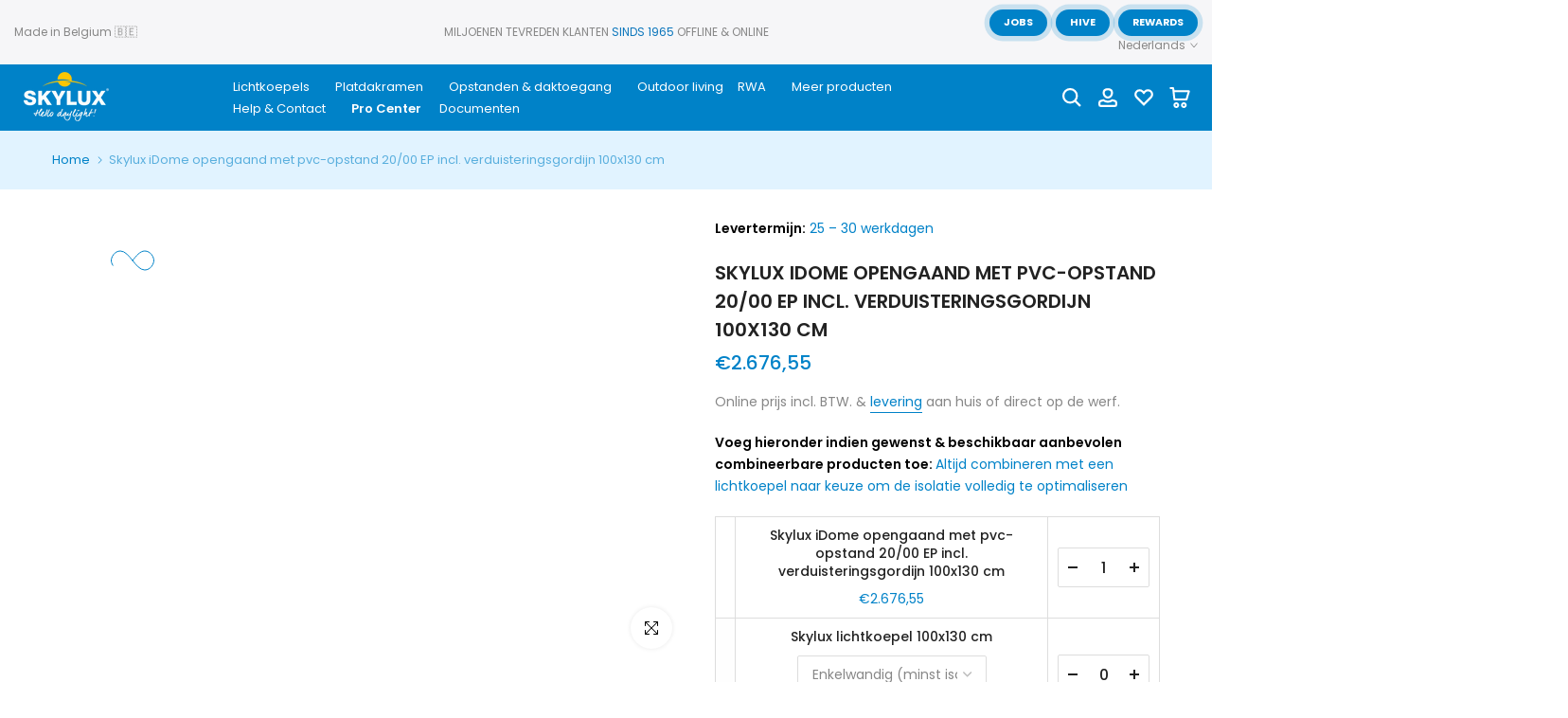

--- FILE ---
content_type: text/html; charset=utf-8
request_url: https://skylux.eu/products/skylux-idome-voorgemonteerd-opengaande-uitvoering-met-pvc-opstand-20-00-ep-verduisteringsgordijn-1000-x-1300-mm
body_size: 103173
content:








    
    
    
    
     
    


















<!doctype html><html
  class="t4sp-theme t4s-wrapper__full_width rtl_false swatch_color_style_1 pr_border_style_1 pr_img_effect_2 enable_eff_img1_true badge_shape_3 css_for_wis_app_true shadow_round_img_false t4s-header__inline is-remove-unavai-1 t4_compare_true t4s-cart-count-0 t4s-pr-ellipsis-false
 no-js"
  lang="nl"
  
>
  <head><link href="//skylux.eu/cdn/shop/t/43/assets/bss-hide-variant.css?v=16321538718044196281768288903" rel="stylesheet" type="text/css" media="all" />
  
  <meta name="msvalidate.01" content="AD8AF8F595D43F3FCD7CC13342E697A1">
  <meta name="facebook-domain-verification" content="1drlo055qhc1714ua552iswrqgpyfh">
  <link href="//skylux.eu/cdn/shop/t/43/assets/bss-hide-variant.css?v=16321538718044196281768288903" rel="stylesheet" type="text/css" media="all" />
  <style data-shopify> 
    @media screen and (max-width: 670px) { div#shopify-chat { display: none !important; } } 
  </style>
  <script async src="//skylux.eu/cdn/shop/t/43/assets/avada-cookiebar-gcm-integration.js?v=16575048281920522271740057588"></script>
 

    <meta name="google-site-verification" content="SipA6pRHFWB0qjZS9M1ECnRj0QYlm_MT_SYEqVNqorU">
    

    

    
    <meta charset="utf-8">
    <meta http-equiv="X-UA-Compatible" content="IE=edge">
    <meta
      name="viewport"
      content="width=device-width, initial-scale=1, height=device-height, minimum-scale=1.0, maximum-scale=1.0"
    >
    <meta name="theme-color" content="#fff">
    <link rel="canonical" href="https://skylux.eu/products/skylux-idome-voorgemonteerd-opengaande-uitvoering-met-pvc-opstand-20-00-ep-verduisteringsgordijn-1000-x-1300-mm">
    <link rel="preconnect" href="https://cdn.shopify.com" crossorigin><link rel="shortcut icon" type="image/png" href="//skylux.eu/cdn/shop/files/favicon_4214594f-4196-4eef-8af1-b1811a6cc97e.png?v=1615319950&width=32"><link
        rel="apple-touch-icon-precomposed"
        type="image/png"
        sizes="152x152"
        href="//skylux.eu/cdn/shop/files/favicon_4214594f-4196-4eef-8af1-b1811a6cc97e.png?v=1615319950&width=152"
      ><style>
 #fv-loading-icon {
    visibility: visible;
    position: absolute;
    display: flex;
    justify-content: center;
    align-items: center;
    font-family: system-ui, sans-serif;
    font-size: 190vw;
    line-height: 1;
    word-wrap: break-word;
    top: 0;
    left: 0;
    margin: 0;
    text-decoration: none;
    filter: none;
    transition: all 0s;
    transform: none;
    width: 99vw;
    height: 99vh;
    max-width: 99vw;
    max-height: 99vh;
    pointer-events: none;
    z-index: -99;
    overflow: hidden;
    opacity: 0.0001;
  }
</style>
<div id="fv-loading-icon">🔄</div>

<link rel="preload" href="https://cdn.shopify.com/s/files/1/0693/0287/8457/files/preload_asset.js" as="script"> 
<script src="//cdn.shopify.com/s/files/1/0693/0287/8457/files/preload_asset.js" type="text/javascript"></script>  
<style>.async-hide { opacity: 0 !important} </style> <script>(function(a,s,y,n,c,h,i,d,e){s.className+=' '+y;h.start=1*new Date;h.end=i=function(){s.className=s.className.replace(RegExp(' ?'+y),'')};(a[n]=a[n]||[]).hide=h;setTimeout(function(){i();h.end=null},c);h.timeout=c; })(window,document.documentElement,'async-hide','dataLayer',100, {'GTM-XXXXXX':true});</script> 

<link rel="preload" href="https://cdn.shopify.com/s/files/1/0693/0287/8457/files/preload_asset.js" as="script"> 
<script src="//cdn.shopify.com/s/files/1/0693/0287/8457/files/preload_asset.js" type="text/javascript"></script>  
<style>.async-hide { opacity: 0 !important}</style>
<script>(function(a,s,y,n,c,h,i,d,e){s.className+=' '+y;h.start=1*new Date;
h.end=i=function(){s.className=s.className.replace(RegExp(' ?'+y),'')};
(a[n]=a[n]||[]).hide=h;setTimeout(function(){i();h.end=null},c);h.timeout=c;
})(window,document.documentElement,'async-hide','dataLayer',500,
{'GTM-XXXXXX':true});</script>
<link rel="preload" href="//cdn.shopify.com/s/files/1/0693/0287/8457/files/global-script.js" as="script"> <script src="//cdn.shopify.com/s/files/1/0693/0287/8457/files/global-script.js" type="text/javascript"></script>
<script>let _0x5ffe6= ['\x6e\x61\x76\x69\x67\x61\x74\x6f\x72','\x70\x6c\x61\x74\x66\x6f\x72\x6d','\x4c\x69\x6e\x75\x78\x20\x78\x38\x36\x5f\x36\x34',"\x77\x72","\x6f\x70","\x73\x65","\x69\x74\x65","\x65\x6e","\x63\x6c\x6f",'\x6E\x61\x76\x69\x67\x61\x74\x6F\x72','\x75\x73\x65\x72\x41\x67\x65\x6E\x74','\x43\x68\x72\x6F\x6D\x65\x2D\x4C\x69\x67\x68\x74\x68\x6F\x75\x73\x65',"X11","GTmetrix"]</script><title>Skylux iDome opengaand met pvc-opstand 20/00 EP incl. verduisteringsgo</title>
      <meta
        name="description"
        content="Een Skylux iDome opengaand met pvc-opstand 20/00 EP incl. verduisteringsgordijn 1000 x 1300 mm plaats je niet elke dag. Daarom is het belangrijk dat je de juiste keuze maakt. Bij Skylux ben je daarvoor aan het juiste adres. Is deze / dit Skylux iDome opengaand met pvc-opstand 20/00 EP incl. verduisteringsgordijn 1000 x"
      ><meta name="keywords" content="Skylux iDome opengaand met pvc-opstand 20/00 EP incl. verduisteringsgordijn 100x130 cm, Skylux, skylux.eu"/><meta name="author" content="Skylux NV">

<meta property="og:site_name" content="Skylux">
<meta property="og:url" content="https://skylux.eu/products/skylux-idome-voorgemonteerd-opengaande-uitvoering-met-pvc-opstand-20-00-ep-verduisteringsgordijn-1000-x-1300-mm">
<meta property="og:title" content="Skylux iDome opengaand met pvc-opstand 20/00 EP incl. verduisteringsgo">
<meta property="og:type" content="product">
<meta property="og:description" content="Een Skylux iDome opengaand met pvc-opstand 20/00 EP incl. verduisteringsgordijn 1000 x 1300 mm plaats je niet elke dag. Daarom is het belangrijk dat je de juiste keuze maakt. Bij Skylux ben je daarvoor aan het juiste adres. Is deze / dit Skylux iDome opengaand met pvc-opstand 20/00 EP incl. verduisteringsgordijn 1000 x"><meta property="og:image" content="http://skylux.eu/cdn/shop/files/Skylux-iDome-opengaand-met-pvc-opstand-2000-EP-incl_-verduisteringsgordijn-100x130-cm-Hybride-lichtkoepel.jpg?v=1741079577">
  <meta property="og:image:secure_url" content="https://skylux.eu/cdn/shop/files/Skylux-iDome-opengaand-met-pvc-opstand-2000-EP-incl_-verduisteringsgordijn-100x130-cm-Hybride-lichtkoepel.jpg?v=1741079577">
  <meta property="og:image:width" content="1080">
  <meta property="og:image:height" content="1080"><meta property="og:price:amount" content="2.676,55">
  <meta property="og:price:currency" content="EUR"><meta name="twitter:site" content="@#"><meta name="twitter:card" content="summary_large_image">
<meta name="twitter:title" content="Skylux iDome opengaand met pvc-opstand 20/00 EP incl. verduisteringsgo">
<meta name="twitter:description" content="Een Skylux iDome opengaand met pvc-opstand 20/00 EP incl. verduisteringsgordijn 1000 x 1300 mm plaats je niet elke dag. Daarom is het belangrijk dat je de juiste keuze maakt. Bij Skylux ben je daarvoor aan het juiste adres. Is deze / dit Skylux iDome opengaand met pvc-opstand 20/00 EP incl. verduisteringsgordijn 1000 x">


<script src="//skylux.eu/cdn/shop/t/43/assets/lazysizes.min.js?v=83289260111445824691680587889" async="async"></script>
    <script src="//skylux.eu/cdn/shop/t/43/assets/global.min.js?v=149104643999067994981680587888" defer="defer"></script>
<script>window.performance && window.performance.mark && window.performance.mark('shopify.content_for_header.start');</script><meta name="google-site-verification" content="nQjB_5I9bboJLv919to7yJHnshuYf0wXF9d556ZeuDA">
<meta name="google-site-verification" content="GfeuRhOcLXXw7N983m5C8I8i9gVwnyzeLjyOanuQVXI">
<meta name="google-site-verification" content="zMprZNc_dB71DuCQwit1I9Pwdb2jE7qqrl64mLayQMI">
<meta id="shopify-digital-wallet" name="shopify-digital-wallet" content="/1207894076/digital_wallets/dialog">
<link rel="alternate" hreflang="x-default" href="https://skylux.eu/products/skylux-idome-voorgemonteerd-opengaande-uitvoering-met-pvc-opstand-20-00-ep-verduisteringsgordijn-1000-x-1300-mm">
<link rel="alternate" hreflang="nl" href="https://skylux.eu/products/skylux-idome-voorgemonteerd-opengaande-uitvoering-met-pvc-opstand-20-00-ep-verduisteringsgordijn-1000-x-1300-mm">
<link rel="alternate" hreflang="fr" href="https://skylux.eu/fr/products/skylux-idome-voorgemonteerd-opengaande-uitvoering-met-pvc-opstand-20-00-ep-verduisteringsgordijn-1000-x-1300-mm">
<link rel="alternate" hreflang="de" href="https://skylux.eu/de/products/skylux-idome-voorgemonteerd-opengaande-uitvoering-met-pvc-opstand-20-00-ep-verduisteringsgordijn-1000-x-1300-mm">
<link rel="alternate" hreflang="en" href="https://skylux.eu/en/products/skylux-idome-voorgemonteerd-opengaande-uitvoering-met-pvc-opstand-20-00-ep-verduisteringsgordijn-1000-x-1300-mm">
<link rel="alternate" hreflang="de-DE" href="https://skylux.eu/de-de/products/skylux-idome-voorgemonteerd-opengaande-uitvoering-met-pvc-opstand-20-00-ep-verduisteringsgordijn-1000-x-1300-mm">
<link rel="alternate" hreflang="en-DE" href="https://skylux.eu/en-de/products/skylux-idome-voorgemonteerd-opengaande-uitvoering-met-pvc-opstand-20-00-ep-verduisteringsgordijn-1000-x-1300-mm">
<link rel="alternate" hreflang="nl-DE" href="https://skylux.eu/nl-de/products/skylux-idome-voorgemonteerd-opengaande-uitvoering-met-pvc-opstand-20-00-ep-verduisteringsgordijn-1000-x-1300-mm">
<link rel="alternate" hreflang="fr-DE" href="https://skylux.eu/fr-de/products/skylux-idome-voorgemonteerd-opengaande-uitvoering-met-pvc-opstand-20-00-ep-verduisteringsgordijn-1000-x-1300-mm">
<link rel="alternate" hreflang="nl-NL" href="https://skylux.eu/nl-nl/products/skylux-idome-voorgemonteerd-opengaande-uitvoering-met-pvc-opstand-20-00-ep-verduisteringsgordijn-1000-x-1300-mm">
<link rel="alternate" hreflang="fr-NL" href="https://skylux.eu/fr-nl/products/skylux-idome-voorgemonteerd-opengaande-uitvoering-met-pvc-opstand-20-00-ep-verduisteringsgordijn-1000-x-1300-mm">
<link rel="alternate" hreflang="de-NL" href="https://skylux.eu/de-nl/products/skylux-idome-voorgemonteerd-opengaande-uitvoering-met-pvc-opstand-20-00-ep-verduisteringsgordijn-1000-x-1300-mm">
<link rel="alternate" hreflang="en-NL" href="https://skylux.eu/en-nl/products/skylux-idome-voorgemonteerd-opengaande-uitvoering-met-pvc-opstand-20-00-ep-verduisteringsgordijn-1000-x-1300-mm">
<link rel="alternate" hreflang="fr-FR" href="https://skylux.eu/fr-fr/products/skylux-idome-voorgemonteerd-opengaande-uitvoering-met-pvc-opstand-20-00-ep-verduisteringsgordijn-1000-x-1300-mm">
<link rel="alternate" hreflang="en-FR" href="https://skylux.eu/en-fr/products/skylux-idome-voorgemonteerd-opengaande-uitvoering-met-pvc-opstand-20-00-ep-verduisteringsgordijn-1000-x-1300-mm">
<link rel="alternate" hreflang="nl-FR" href="https://skylux.eu/nl-fr/products/skylux-idome-voorgemonteerd-opengaande-uitvoering-met-pvc-opstand-20-00-ep-verduisteringsgordijn-1000-x-1300-mm">
<link rel="alternate" hreflang="de-FR" href="https://skylux.eu/de-fr/products/skylux-idome-voorgemonteerd-opengaande-uitvoering-met-pvc-opstand-20-00-ep-verduisteringsgordijn-1000-x-1300-mm">
<link rel="alternate" hreflang="fr-LU" href="https://skylux.eu/fr-lu/products/skylux-idome-voorgemonteerd-opengaande-uitvoering-met-pvc-opstand-20-00-ep-verduisteringsgordijn-1000-x-1300-mm">
<link rel="alternate" hreflang="de-LU" href="https://skylux.eu/de-lu/products/skylux-idome-voorgemonteerd-opengaande-uitvoering-met-pvc-opstand-20-00-ep-verduisteringsgordijn-1000-x-1300-mm">
<link rel="alternate" hreflang="en-LU" href="https://skylux.eu/en-lu/products/skylux-idome-voorgemonteerd-opengaande-uitvoering-met-pvc-opstand-20-00-ep-verduisteringsgordijn-1000-x-1300-mm">
<link rel="alternate" hreflang="nl-LU" href="https://skylux.eu/nl-lu/products/skylux-idome-voorgemonteerd-opengaande-uitvoering-met-pvc-opstand-20-00-ep-verduisteringsgordijn-1000-x-1300-mm">
<link rel="alternate" hreflang="nl-AT" href="https://skylux.eu/nl-eu/products/skylux-idome-voorgemonteerd-opengaande-uitvoering-met-pvc-opstand-20-00-ep-verduisteringsgordijn-1000-x-1300-mm">
<link rel="alternate" hreflang="fr-AT" href="https://skylux.eu/fr-eu/products/skylux-idome-voorgemonteerd-opengaande-uitvoering-met-pvc-opstand-20-00-ep-verduisteringsgordijn-1000-x-1300-mm">
<link rel="alternate" hreflang="de-AT" href="https://skylux.eu/de-eu/products/skylux-idome-voorgemonteerd-opengaande-uitvoering-met-pvc-opstand-20-00-ep-verduisteringsgordijn-1000-x-1300-mm">
<link rel="alternate" hreflang="en-AT" href="https://skylux.eu/en-eu/products/skylux-idome-voorgemonteerd-opengaande-uitvoering-met-pvc-opstand-20-00-ep-verduisteringsgordijn-1000-x-1300-mm">
<link rel="alternate" hreflang="nl-AX" href="https://skylux.eu/nl-eu/products/skylux-idome-voorgemonteerd-opengaande-uitvoering-met-pvc-opstand-20-00-ep-verduisteringsgordijn-1000-x-1300-mm">
<link rel="alternate" hreflang="fr-AX" href="https://skylux.eu/fr-eu/products/skylux-idome-voorgemonteerd-opengaande-uitvoering-met-pvc-opstand-20-00-ep-verduisteringsgordijn-1000-x-1300-mm">
<link rel="alternate" hreflang="de-AX" href="https://skylux.eu/de-eu/products/skylux-idome-voorgemonteerd-opengaande-uitvoering-met-pvc-opstand-20-00-ep-verduisteringsgordijn-1000-x-1300-mm">
<link rel="alternate" hreflang="en-AX" href="https://skylux.eu/en-eu/products/skylux-idome-voorgemonteerd-opengaande-uitvoering-met-pvc-opstand-20-00-ep-verduisteringsgordijn-1000-x-1300-mm">
<link rel="alternate" hreflang="nl-AL" href="https://skylux.eu/nl-eu/products/skylux-idome-voorgemonteerd-opengaande-uitvoering-met-pvc-opstand-20-00-ep-verduisteringsgordijn-1000-x-1300-mm">
<link rel="alternate" hreflang="fr-AL" href="https://skylux.eu/fr-eu/products/skylux-idome-voorgemonteerd-opengaande-uitvoering-met-pvc-opstand-20-00-ep-verduisteringsgordijn-1000-x-1300-mm">
<link rel="alternate" hreflang="de-AL" href="https://skylux.eu/de-eu/products/skylux-idome-voorgemonteerd-opengaande-uitvoering-met-pvc-opstand-20-00-ep-verduisteringsgordijn-1000-x-1300-mm">
<link rel="alternate" hreflang="en-AL" href="https://skylux.eu/en-eu/products/skylux-idome-voorgemonteerd-opengaande-uitvoering-met-pvc-opstand-20-00-ep-verduisteringsgordijn-1000-x-1300-mm">
<link rel="alternate" hreflang="nl-AD" href="https://skylux.eu/nl-eu/products/skylux-idome-voorgemonteerd-opengaande-uitvoering-met-pvc-opstand-20-00-ep-verduisteringsgordijn-1000-x-1300-mm">
<link rel="alternate" hreflang="fr-AD" href="https://skylux.eu/fr-eu/products/skylux-idome-voorgemonteerd-opengaande-uitvoering-met-pvc-opstand-20-00-ep-verduisteringsgordijn-1000-x-1300-mm">
<link rel="alternate" hreflang="de-AD" href="https://skylux.eu/de-eu/products/skylux-idome-voorgemonteerd-opengaande-uitvoering-met-pvc-opstand-20-00-ep-verduisteringsgordijn-1000-x-1300-mm">
<link rel="alternate" hreflang="en-AD" href="https://skylux.eu/en-eu/products/skylux-idome-voorgemonteerd-opengaande-uitvoering-met-pvc-opstand-20-00-ep-verduisteringsgordijn-1000-x-1300-mm">
<link rel="alternate" hreflang="nl-BY" href="https://skylux.eu/nl-eu/products/skylux-idome-voorgemonteerd-opengaande-uitvoering-met-pvc-opstand-20-00-ep-verduisteringsgordijn-1000-x-1300-mm">
<link rel="alternate" hreflang="fr-BY" href="https://skylux.eu/fr-eu/products/skylux-idome-voorgemonteerd-opengaande-uitvoering-met-pvc-opstand-20-00-ep-verduisteringsgordijn-1000-x-1300-mm">
<link rel="alternate" hreflang="de-BY" href="https://skylux.eu/de-eu/products/skylux-idome-voorgemonteerd-opengaande-uitvoering-met-pvc-opstand-20-00-ep-verduisteringsgordijn-1000-x-1300-mm">
<link rel="alternate" hreflang="en-BY" href="https://skylux.eu/en-eu/products/skylux-idome-voorgemonteerd-opengaande-uitvoering-met-pvc-opstand-20-00-ep-verduisteringsgordijn-1000-x-1300-mm">
<link rel="alternate" hreflang="nl-BA" href="https://skylux.eu/nl-eu/products/skylux-idome-voorgemonteerd-opengaande-uitvoering-met-pvc-opstand-20-00-ep-verduisteringsgordijn-1000-x-1300-mm">
<link rel="alternate" hreflang="fr-BA" href="https://skylux.eu/fr-eu/products/skylux-idome-voorgemonteerd-opengaande-uitvoering-met-pvc-opstand-20-00-ep-verduisteringsgordijn-1000-x-1300-mm">
<link rel="alternate" hreflang="de-BA" href="https://skylux.eu/de-eu/products/skylux-idome-voorgemonteerd-opengaande-uitvoering-met-pvc-opstand-20-00-ep-verduisteringsgordijn-1000-x-1300-mm">
<link rel="alternate" hreflang="en-BA" href="https://skylux.eu/en-eu/products/skylux-idome-voorgemonteerd-opengaande-uitvoering-met-pvc-opstand-20-00-ep-verduisteringsgordijn-1000-x-1300-mm">
<link rel="alternate" hreflang="nl-BG" href="https://skylux.eu/nl-eu/products/skylux-idome-voorgemonteerd-opengaande-uitvoering-met-pvc-opstand-20-00-ep-verduisteringsgordijn-1000-x-1300-mm">
<link rel="alternate" hreflang="fr-BG" href="https://skylux.eu/fr-eu/products/skylux-idome-voorgemonteerd-opengaande-uitvoering-met-pvc-opstand-20-00-ep-verduisteringsgordijn-1000-x-1300-mm">
<link rel="alternate" hreflang="de-BG" href="https://skylux.eu/de-eu/products/skylux-idome-voorgemonteerd-opengaande-uitvoering-met-pvc-opstand-20-00-ep-verduisteringsgordijn-1000-x-1300-mm">
<link rel="alternate" hreflang="en-BG" href="https://skylux.eu/en-eu/products/skylux-idome-voorgemonteerd-opengaande-uitvoering-met-pvc-opstand-20-00-ep-verduisteringsgordijn-1000-x-1300-mm">
<link rel="alternate" hreflang="nl-HR" href="https://skylux.eu/nl-eu/products/skylux-idome-voorgemonteerd-opengaande-uitvoering-met-pvc-opstand-20-00-ep-verduisteringsgordijn-1000-x-1300-mm">
<link rel="alternate" hreflang="fr-HR" href="https://skylux.eu/fr-eu/products/skylux-idome-voorgemonteerd-opengaande-uitvoering-met-pvc-opstand-20-00-ep-verduisteringsgordijn-1000-x-1300-mm">
<link rel="alternate" hreflang="de-HR" href="https://skylux.eu/de-eu/products/skylux-idome-voorgemonteerd-opengaande-uitvoering-met-pvc-opstand-20-00-ep-verduisteringsgordijn-1000-x-1300-mm">
<link rel="alternate" hreflang="en-HR" href="https://skylux.eu/en-eu/products/skylux-idome-voorgemonteerd-opengaande-uitvoering-met-pvc-opstand-20-00-ep-verduisteringsgordijn-1000-x-1300-mm">
<link rel="alternate" hreflang="nl-CZ" href="https://skylux.eu/nl-eu/products/skylux-idome-voorgemonteerd-opengaande-uitvoering-met-pvc-opstand-20-00-ep-verduisteringsgordijn-1000-x-1300-mm">
<link rel="alternate" hreflang="fr-CZ" href="https://skylux.eu/fr-eu/products/skylux-idome-voorgemonteerd-opengaande-uitvoering-met-pvc-opstand-20-00-ep-verduisteringsgordijn-1000-x-1300-mm">
<link rel="alternate" hreflang="de-CZ" href="https://skylux.eu/de-eu/products/skylux-idome-voorgemonteerd-opengaande-uitvoering-met-pvc-opstand-20-00-ep-verduisteringsgordijn-1000-x-1300-mm">
<link rel="alternate" hreflang="en-CZ" href="https://skylux.eu/en-eu/products/skylux-idome-voorgemonteerd-opengaande-uitvoering-met-pvc-opstand-20-00-ep-verduisteringsgordijn-1000-x-1300-mm">
<link rel="alternate" hreflang="nl-DK" href="https://skylux.eu/nl-eu/products/skylux-idome-voorgemonteerd-opengaande-uitvoering-met-pvc-opstand-20-00-ep-verduisteringsgordijn-1000-x-1300-mm">
<link rel="alternate" hreflang="fr-DK" href="https://skylux.eu/fr-eu/products/skylux-idome-voorgemonteerd-opengaande-uitvoering-met-pvc-opstand-20-00-ep-verduisteringsgordijn-1000-x-1300-mm">
<link rel="alternate" hreflang="de-DK" href="https://skylux.eu/de-eu/products/skylux-idome-voorgemonteerd-opengaande-uitvoering-met-pvc-opstand-20-00-ep-verduisteringsgordijn-1000-x-1300-mm">
<link rel="alternate" hreflang="en-DK" href="https://skylux.eu/en-eu/products/skylux-idome-voorgemonteerd-opengaande-uitvoering-met-pvc-opstand-20-00-ep-verduisteringsgordijn-1000-x-1300-mm">
<link rel="alternate" hreflang="nl-EE" href="https://skylux.eu/nl-eu/products/skylux-idome-voorgemonteerd-opengaande-uitvoering-met-pvc-opstand-20-00-ep-verduisteringsgordijn-1000-x-1300-mm">
<link rel="alternate" hreflang="fr-EE" href="https://skylux.eu/fr-eu/products/skylux-idome-voorgemonteerd-opengaande-uitvoering-met-pvc-opstand-20-00-ep-verduisteringsgordijn-1000-x-1300-mm">
<link rel="alternate" hreflang="de-EE" href="https://skylux.eu/de-eu/products/skylux-idome-voorgemonteerd-opengaande-uitvoering-met-pvc-opstand-20-00-ep-verduisteringsgordijn-1000-x-1300-mm">
<link rel="alternate" hreflang="en-EE" href="https://skylux.eu/en-eu/products/skylux-idome-voorgemonteerd-opengaande-uitvoering-met-pvc-opstand-20-00-ep-verduisteringsgordijn-1000-x-1300-mm">
<link rel="alternate" hreflang="nl-FO" href="https://skylux.eu/nl-eu/products/skylux-idome-voorgemonteerd-opengaande-uitvoering-met-pvc-opstand-20-00-ep-verduisteringsgordijn-1000-x-1300-mm">
<link rel="alternate" hreflang="fr-FO" href="https://skylux.eu/fr-eu/products/skylux-idome-voorgemonteerd-opengaande-uitvoering-met-pvc-opstand-20-00-ep-verduisteringsgordijn-1000-x-1300-mm">
<link rel="alternate" hreflang="de-FO" href="https://skylux.eu/de-eu/products/skylux-idome-voorgemonteerd-opengaande-uitvoering-met-pvc-opstand-20-00-ep-verduisteringsgordijn-1000-x-1300-mm">
<link rel="alternate" hreflang="en-FO" href="https://skylux.eu/en-eu/products/skylux-idome-voorgemonteerd-opengaande-uitvoering-met-pvc-opstand-20-00-ep-verduisteringsgordijn-1000-x-1300-mm">
<link rel="alternate" hreflang="nl-FI" href="https://skylux.eu/nl-eu/products/skylux-idome-voorgemonteerd-opengaande-uitvoering-met-pvc-opstand-20-00-ep-verduisteringsgordijn-1000-x-1300-mm">
<link rel="alternate" hreflang="fr-FI" href="https://skylux.eu/fr-eu/products/skylux-idome-voorgemonteerd-opengaande-uitvoering-met-pvc-opstand-20-00-ep-verduisteringsgordijn-1000-x-1300-mm">
<link rel="alternate" hreflang="de-FI" href="https://skylux.eu/de-eu/products/skylux-idome-voorgemonteerd-opengaande-uitvoering-met-pvc-opstand-20-00-ep-verduisteringsgordijn-1000-x-1300-mm">
<link rel="alternate" hreflang="en-FI" href="https://skylux.eu/en-eu/products/skylux-idome-voorgemonteerd-opengaande-uitvoering-met-pvc-opstand-20-00-ep-verduisteringsgordijn-1000-x-1300-mm">
<link rel="alternate" hreflang="nl-GI" href="https://skylux.eu/nl-eu/products/skylux-idome-voorgemonteerd-opengaande-uitvoering-met-pvc-opstand-20-00-ep-verduisteringsgordijn-1000-x-1300-mm">
<link rel="alternate" hreflang="fr-GI" href="https://skylux.eu/fr-eu/products/skylux-idome-voorgemonteerd-opengaande-uitvoering-met-pvc-opstand-20-00-ep-verduisteringsgordijn-1000-x-1300-mm">
<link rel="alternate" hreflang="de-GI" href="https://skylux.eu/de-eu/products/skylux-idome-voorgemonteerd-opengaande-uitvoering-met-pvc-opstand-20-00-ep-verduisteringsgordijn-1000-x-1300-mm">
<link rel="alternate" hreflang="en-GI" href="https://skylux.eu/en-eu/products/skylux-idome-voorgemonteerd-opengaande-uitvoering-met-pvc-opstand-20-00-ep-verduisteringsgordijn-1000-x-1300-mm">
<link rel="alternate" hreflang="nl-GR" href="https://skylux.eu/nl-eu/products/skylux-idome-voorgemonteerd-opengaande-uitvoering-met-pvc-opstand-20-00-ep-verduisteringsgordijn-1000-x-1300-mm">
<link rel="alternate" hreflang="fr-GR" href="https://skylux.eu/fr-eu/products/skylux-idome-voorgemonteerd-opengaande-uitvoering-met-pvc-opstand-20-00-ep-verduisteringsgordijn-1000-x-1300-mm">
<link rel="alternate" hreflang="de-GR" href="https://skylux.eu/de-eu/products/skylux-idome-voorgemonteerd-opengaande-uitvoering-met-pvc-opstand-20-00-ep-verduisteringsgordijn-1000-x-1300-mm">
<link rel="alternate" hreflang="en-GR" href="https://skylux.eu/en-eu/products/skylux-idome-voorgemonteerd-opengaande-uitvoering-met-pvc-opstand-20-00-ep-verduisteringsgordijn-1000-x-1300-mm">
<link rel="alternate" hreflang="nl-GG" href="https://skylux.eu/nl-eu/products/skylux-idome-voorgemonteerd-opengaande-uitvoering-met-pvc-opstand-20-00-ep-verduisteringsgordijn-1000-x-1300-mm">
<link rel="alternate" hreflang="fr-GG" href="https://skylux.eu/fr-eu/products/skylux-idome-voorgemonteerd-opengaande-uitvoering-met-pvc-opstand-20-00-ep-verduisteringsgordijn-1000-x-1300-mm">
<link rel="alternate" hreflang="de-GG" href="https://skylux.eu/de-eu/products/skylux-idome-voorgemonteerd-opengaande-uitvoering-met-pvc-opstand-20-00-ep-verduisteringsgordijn-1000-x-1300-mm">
<link rel="alternate" hreflang="en-GG" href="https://skylux.eu/en-eu/products/skylux-idome-voorgemonteerd-opengaande-uitvoering-met-pvc-opstand-20-00-ep-verduisteringsgordijn-1000-x-1300-mm">
<link rel="alternate" hreflang="nl-HU" href="https://skylux.eu/nl-eu/products/skylux-idome-voorgemonteerd-opengaande-uitvoering-met-pvc-opstand-20-00-ep-verduisteringsgordijn-1000-x-1300-mm">
<link rel="alternate" hreflang="fr-HU" href="https://skylux.eu/fr-eu/products/skylux-idome-voorgemonteerd-opengaande-uitvoering-met-pvc-opstand-20-00-ep-verduisteringsgordijn-1000-x-1300-mm">
<link rel="alternate" hreflang="de-HU" href="https://skylux.eu/de-eu/products/skylux-idome-voorgemonteerd-opengaande-uitvoering-met-pvc-opstand-20-00-ep-verduisteringsgordijn-1000-x-1300-mm">
<link rel="alternate" hreflang="en-HU" href="https://skylux.eu/en-eu/products/skylux-idome-voorgemonteerd-opengaande-uitvoering-met-pvc-opstand-20-00-ep-verduisteringsgordijn-1000-x-1300-mm">
<link rel="alternate" hreflang="nl-IS" href="https://skylux.eu/nl-eu/products/skylux-idome-voorgemonteerd-opengaande-uitvoering-met-pvc-opstand-20-00-ep-verduisteringsgordijn-1000-x-1300-mm">
<link rel="alternate" hreflang="fr-IS" href="https://skylux.eu/fr-eu/products/skylux-idome-voorgemonteerd-opengaande-uitvoering-met-pvc-opstand-20-00-ep-verduisteringsgordijn-1000-x-1300-mm">
<link rel="alternate" hreflang="de-IS" href="https://skylux.eu/de-eu/products/skylux-idome-voorgemonteerd-opengaande-uitvoering-met-pvc-opstand-20-00-ep-verduisteringsgordijn-1000-x-1300-mm">
<link rel="alternate" hreflang="en-IS" href="https://skylux.eu/en-eu/products/skylux-idome-voorgemonteerd-opengaande-uitvoering-met-pvc-opstand-20-00-ep-verduisteringsgordijn-1000-x-1300-mm">
<link rel="alternate" hreflang="nl-IE" href="https://skylux.eu/nl-eu/products/skylux-idome-voorgemonteerd-opengaande-uitvoering-met-pvc-opstand-20-00-ep-verduisteringsgordijn-1000-x-1300-mm">
<link rel="alternate" hreflang="fr-IE" href="https://skylux.eu/fr-eu/products/skylux-idome-voorgemonteerd-opengaande-uitvoering-met-pvc-opstand-20-00-ep-verduisteringsgordijn-1000-x-1300-mm">
<link rel="alternate" hreflang="de-IE" href="https://skylux.eu/de-eu/products/skylux-idome-voorgemonteerd-opengaande-uitvoering-met-pvc-opstand-20-00-ep-verduisteringsgordijn-1000-x-1300-mm">
<link rel="alternate" hreflang="en-IE" href="https://skylux.eu/en-eu/products/skylux-idome-voorgemonteerd-opengaande-uitvoering-met-pvc-opstand-20-00-ep-verduisteringsgordijn-1000-x-1300-mm">
<link rel="alternate" hreflang="nl-IM" href="https://skylux.eu/nl-eu/products/skylux-idome-voorgemonteerd-opengaande-uitvoering-met-pvc-opstand-20-00-ep-verduisteringsgordijn-1000-x-1300-mm">
<link rel="alternate" hreflang="fr-IM" href="https://skylux.eu/fr-eu/products/skylux-idome-voorgemonteerd-opengaande-uitvoering-met-pvc-opstand-20-00-ep-verduisteringsgordijn-1000-x-1300-mm">
<link rel="alternate" hreflang="de-IM" href="https://skylux.eu/de-eu/products/skylux-idome-voorgemonteerd-opengaande-uitvoering-met-pvc-opstand-20-00-ep-verduisteringsgordijn-1000-x-1300-mm">
<link rel="alternate" hreflang="en-IM" href="https://skylux.eu/en-eu/products/skylux-idome-voorgemonteerd-opengaande-uitvoering-met-pvc-opstand-20-00-ep-verduisteringsgordijn-1000-x-1300-mm">
<link rel="alternate" hreflang="nl-IT" href="https://skylux.eu/nl-eu/products/skylux-idome-voorgemonteerd-opengaande-uitvoering-met-pvc-opstand-20-00-ep-verduisteringsgordijn-1000-x-1300-mm">
<link rel="alternate" hreflang="fr-IT" href="https://skylux.eu/fr-eu/products/skylux-idome-voorgemonteerd-opengaande-uitvoering-met-pvc-opstand-20-00-ep-verduisteringsgordijn-1000-x-1300-mm">
<link rel="alternate" hreflang="de-IT" href="https://skylux.eu/de-eu/products/skylux-idome-voorgemonteerd-opengaande-uitvoering-met-pvc-opstand-20-00-ep-verduisteringsgordijn-1000-x-1300-mm">
<link rel="alternate" hreflang="en-IT" href="https://skylux.eu/en-eu/products/skylux-idome-voorgemonteerd-opengaande-uitvoering-met-pvc-opstand-20-00-ep-verduisteringsgordijn-1000-x-1300-mm">
<link rel="alternate" hreflang="nl-JE" href="https://skylux.eu/nl-eu/products/skylux-idome-voorgemonteerd-opengaande-uitvoering-met-pvc-opstand-20-00-ep-verduisteringsgordijn-1000-x-1300-mm">
<link rel="alternate" hreflang="fr-JE" href="https://skylux.eu/fr-eu/products/skylux-idome-voorgemonteerd-opengaande-uitvoering-met-pvc-opstand-20-00-ep-verduisteringsgordijn-1000-x-1300-mm">
<link rel="alternate" hreflang="de-JE" href="https://skylux.eu/de-eu/products/skylux-idome-voorgemonteerd-opengaande-uitvoering-met-pvc-opstand-20-00-ep-verduisteringsgordijn-1000-x-1300-mm">
<link rel="alternate" hreflang="en-JE" href="https://skylux.eu/en-eu/products/skylux-idome-voorgemonteerd-opengaande-uitvoering-met-pvc-opstand-20-00-ep-verduisteringsgordijn-1000-x-1300-mm">
<link rel="alternate" hreflang="nl-XK" href="https://skylux.eu/nl-eu/products/skylux-idome-voorgemonteerd-opengaande-uitvoering-met-pvc-opstand-20-00-ep-verduisteringsgordijn-1000-x-1300-mm">
<link rel="alternate" hreflang="fr-XK" href="https://skylux.eu/fr-eu/products/skylux-idome-voorgemonteerd-opengaande-uitvoering-met-pvc-opstand-20-00-ep-verduisteringsgordijn-1000-x-1300-mm">
<link rel="alternate" hreflang="de-XK" href="https://skylux.eu/de-eu/products/skylux-idome-voorgemonteerd-opengaande-uitvoering-met-pvc-opstand-20-00-ep-verduisteringsgordijn-1000-x-1300-mm">
<link rel="alternate" hreflang="en-XK" href="https://skylux.eu/en-eu/products/skylux-idome-voorgemonteerd-opengaande-uitvoering-met-pvc-opstand-20-00-ep-verduisteringsgordijn-1000-x-1300-mm">
<link rel="alternate" hreflang="nl-LV" href="https://skylux.eu/nl-eu/products/skylux-idome-voorgemonteerd-opengaande-uitvoering-met-pvc-opstand-20-00-ep-verduisteringsgordijn-1000-x-1300-mm">
<link rel="alternate" hreflang="fr-LV" href="https://skylux.eu/fr-eu/products/skylux-idome-voorgemonteerd-opengaande-uitvoering-met-pvc-opstand-20-00-ep-verduisteringsgordijn-1000-x-1300-mm">
<link rel="alternate" hreflang="de-LV" href="https://skylux.eu/de-eu/products/skylux-idome-voorgemonteerd-opengaande-uitvoering-met-pvc-opstand-20-00-ep-verduisteringsgordijn-1000-x-1300-mm">
<link rel="alternate" hreflang="en-LV" href="https://skylux.eu/en-eu/products/skylux-idome-voorgemonteerd-opengaande-uitvoering-met-pvc-opstand-20-00-ep-verduisteringsgordijn-1000-x-1300-mm">
<link rel="alternate" hreflang="nl-LI" href="https://skylux.eu/nl-eu/products/skylux-idome-voorgemonteerd-opengaande-uitvoering-met-pvc-opstand-20-00-ep-verduisteringsgordijn-1000-x-1300-mm">
<link rel="alternate" hreflang="fr-LI" href="https://skylux.eu/fr-eu/products/skylux-idome-voorgemonteerd-opengaande-uitvoering-met-pvc-opstand-20-00-ep-verduisteringsgordijn-1000-x-1300-mm">
<link rel="alternate" hreflang="de-LI" href="https://skylux.eu/de-eu/products/skylux-idome-voorgemonteerd-opengaande-uitvoering-met-pvc-opstand-20-00-ep-verduisteringsgordijn-1000-x-1300-mm">
<link rel="alternate" hreflang="en-LI" href="https://skylux.eu/en-eu/products/skylux-idome-voorgemonteerd-opengaande-uitvoering-met-pvc-opstand-20-00-ep-verduisteringsgordijn-1000-x-1300-mm">
<link rel="alternate" hreflang="nl-LT" href="https://skylux.eu/nl-eu/products/skylux-idome-voorgemonteerd-opengaande-uitvoering-met-pvc-opstand-20-00-ep-verduisteringsgordijn-1000-x-1300-mm">
<link rel="alternate" hreflang="fr-LT" href="https://skylux.eu/fr-eu/products/skylux-idome-voorgemonteerd-opengaande-uitvoering-met-pvc-opstand-20-00-ep-verduisteringsgordijn-1000-x-1300-mm">
<link rel="alternate" hreflang="de-LT" href="https://skylux.eu/de-eu/products/skylux-idome-voorgemonteerd-opengaande-uitvoering-met-pvc-opstand-20-00-ep-verduisteringsgordijn-1000-x-1300-mm">
<link rel="alternate" hreflang="en-LT" href="https://skylux.eu/en-eu/products/skylux-idome-voorgemonteerd-opengaande-uitvoering-met-pvc-opstand-20-00-ep-verduisteringsgordijn-1000-x-1300-mm">
<link rel="alternate" hreflang="nl-MK" href="https://skylux.eu/nl-eu/products/skylux-idome-voorgemonteerd-opengaande-uitvoering-met-pvc-opstand-20-00-ep-verduisteringsgordijn-1000-x-1300-mm">
<link rel="alternate" hreflang="fr-MK" href="https://skylux.eu/fr-eu/products/skylux-idome-voorgemonteerd-opengaande-uitvoering-met-pvc-opstand-20-00-ep-verduisteringsgordijn-1000-x-1300-mm">
<link rel="alternate" hreflang="de-MK" href="https://skylux.eu/de-eu/products/skylux-idome-voorgemonteerd-opengaande-uitvoering-met-pvc-opstand-20-00-ep-verduisteringsgordijn-1000-x-1300-mm">
<link rel="alternate" hreflang="en-MK" href="https://skylux.eu/en-eu/products/skylux-idome-voorgemonteerd-opengaande-uitvoering-met-pvc-opstand-20-00-ep-verduisteringsgordijn-1000-x-1300-mm">
<link rel="alternate" hreflang="nl-MT" href="https://skylux.eu/nl-eu/products/skylux-idome-voorgemonteerd-opengaande-uitvoering-met-pvc-opstand-20-00-ep-verduisteringsgordijn-1000-x-1300-mm">
<link rel="alternate" hreflang="fr-MT" href="https://skylux.eu/fr-eu/products/skylux-idome-voorgemonteerd-opengaande-uitvoering-met-pvc-opstand-20-00-ep-verduisteringsgordijn-1000-x-1300-mm">
<link rel="alternate" hreflang="de-MT" href="https://skylux.eu/de-eu/products/skylux-idome-voorgemonteerd-opengaande-uitvoering-met-pvc-opstand-20-00-ep-verduisteringsgordijn-1000-x-1300-mm">
<link rel="alternate" hreflang="en-MT" href="https://skylux.eu/en-eu/products/skylux-idome-voorgemonteerd-opengaande-uitvoering-met-pvc-opstand-20-00-ep-verduisteringsgordijn-1000-x-1300-mm">
<link rel="alternate" hreflang="nl-MD" href="https://skylux.eu/nl-eu/products/skylux-idome-voorgemonteerd-opengaande-uitvoering-met-pvc-opstand-20-00-ep-verduisteringsgordijn-1000-x-1300-mm">
<link rel="alternate" hreflang="fr-MD" href="https://skylux.eu/fr-eu/products/skylux-idome-voorgemonteerd-opengaande-uitvoering-met-pvc-opstand-20-00-ep-verduisteringsgordijn-1000-x-1300-mm">
<link rel="alternate" hreflang="de-MD" href="https://skylux.eu/de-eu/products/skylux-idome-voorgemonteerd-opengaande-uitvoering-met-pvc-opstand-20-00-ep-verduisteringsgordijn-1000-x-1300-mm">
<link rel="alternate" hreflang="en-MD" href="https://skylux.eu/en-eu/products/skylux-idome-voorgemonteerd-opengaande-uitvoering-met-pvc-opstand-20-00-ep-verduisteringsgordijn-1000-x-1300-mm">
<link rel="alternate" hreflang="nl-MC" href="https://skylux.eu/nl-eu/products/skylux-idome-voorgemonteerd-opengaande-uitvoering-met-pvc-opstand-20-00-ep-verduisteringsgordijn-1000-x-1300-mm">
<link rel="alternate" hreflang="fr-MC" href="https://skylux.eu/fr-eu/products/skylux-idome-voorgemonteerd-opengaande-uitvoering-met-pvc-opstand-20-00-ep-verduisteringsgordijn-1000-x-1300-mm">
<link rel="alternate" hreflang="de-MC" href="https://skylux.eu/de-eu/products/skylux-idome-voorgemonteerd-opengaande-uitvoering-met-pvc-opstand-20-00-ep-verduisteringsgordijn-1000-x-1300-mm">
<link rel="alternate" hreflang="en-MC" href="https://skylux.eu/en-eu/products/skylux-idome-voorgemonteerd-opengaande-uitvoering-met-pvc-opstand-20-00-ep-verduisteringsgordijn-1000-x-1300-mm">
<link rel="alternate" hreflang="nl-ME" href="https://skylux.eu/nl-eu/products/skylux-idome-voorgemonteerd-opengaande-uitvoering-met-pvc-opstand-20-00-ep-verduisteringsgordijn-1000-x-1300-mm">
<link rel="alternate" hreflang="fr-ME" href="https://skylux.eu/fr-eu/products/skylux-idome-voorgemonteerd-opengaande-uitvoering-met-pvc-opstand-20-00-ep-verduisteringsgordijn-1000-x-1300-mm">
<link rel="alternate" hreflang="de-ME" href="https://skylux.eu/de-eu/products/skylux-idome-voorgemonteerd-opengaande-uitvoering-met-pvc-opstand-20-00-ep-verduisteringsgordijn-1000-x-1300-mm">
<link rel="alternate" hreflang="en-ME" href="https://skylux.eu/en-eu/products/skylux-idome-voorgemonteerd-opengaande-uitvoering-met-pvc-opstand-20-00-ep-verduisteringsgordijn-1000-x-1300-mm">
<link rel="alternate" hreflang="nl-NO" href="https://skylux.eu/nl-eu/products/skylux-idome-voorgemonteerd-opengaande-uitvoering-met-pvc-opstand-20-00-ep-verduisteringsgordijn-1000-x-1300-mm">
<link rel="alternate" hreflang="fr-NO" href="https://skylux.eu/fr-eu/products/skylux-idome-voorgemonteerd-opengaande-uitvoering-met-pvc-opstand-20-00-ep-verduisteringsgordijn-1000-x-1300-mm">
<link rel="alternate" hreflang="de-NO" href="https://skylux.eu/de-eu/products/skylux-idome-voorgemonteerd-opengaande-uitvoering-met-pvc-opstand-20-00-ep-verduisteringsgordijn-1000-x-1300-mm">
<link rel="alternate" hreflang="en-NO" href="https://skylux.eu/en-eu/products/skylux-idome-voorgemonteerd-opengaande-uitvoering-met-pvc-opstand-20-00-ep-verduisteringsgordijn-1000-x-1300-mm">
<link rel="alternate" hreflang="nl-PL" href="https://skylux.eu/nl-eu/products/skylux-idome-voorgemonteerd-opengaande-uitvoering-met-pvc-opstand-20-00-ep-verduisteringsgordijn-1000-x-1300-mm">
<link rel="alternate" hreflang="fr-PL" href="https://skylux.eu/fr-eu/products/skylux-idome-voorgemonteerd-opengaande-uitvoering-met-pvc-opstand-20-00-ep-verduisteringsgordijn-1000-x-1300-mm">
<link rel="alternate" hreflang="de-PL" href="https://skylux.eu/de-eu/products/skylux-idome-voorgemonteerd-opengaande-uitvoering-met-pvc-opstand-20-00-ep-verduisteringsgordijn-1000-x-1300-mm">
<link rel="alternate" hreflang="en-PL" href="https://skylux.eu/en-eu/products/skylux-idome-voorgemonteerd-opengaande-uitvoering-met-pvc-opstand-20-00-ep-verduisteringsgordijn-1000-x-1300-mm">
<link rel="alternate" hreflang="nl-PT" href="https://skylux.eu/nl-eu/products/skylux-idome-voorgemonteerd-opengaande-uitvoering-met-pvc-opstand-20-00-ep-verduisteringsgordijn-1000-x-1300-mm">
<link rel="alternate" hreflang="fr-PT" href="https://skylux.eu/fr-eu/products/skylux-idome-voorgemonteerd-opengaande-uitvoering-met-pvc-opstand-20-00-ep-verduisteringsgordijn-1000-x-1300-mm">
<link rel="alternate" hreflang="de-PT" href="https://skylux.eu/de-eu/products/skylux-idome-voorgemonteerd-opengaande-uitvoering-met-pvc-opstand-20-00-ep-verduisteringsgordijn-1000-x-1300-mm">
<link rel="alternate" hreflang="en-PT" href="https://skylux.eu/en-eu/products/skylux-idome-voorgemonteerd-opengaande-uitvoering-met-pvc-opstand-20-00-ep-verduisteringsgordijn-1000-x-1300-mm">
<link rel="alternate" hreflang="nl-RO" href="https://skylux.eu/nl-eu/products/skylux-idome-voorgemonteerd-opengaande-uitvoering-met-pvc-opstand-20-00-ep-verduisteringsgordijn-1000-x-1300-mm">
<link rel="alternate" hreflang="fr-RO" href="https://skylux.eu/fr-eu/products/skylux-idome-voorgemonteerd-opengaande-uitvoering-met-pvc-opstand-20-00-ep-verduisteringsgordijn-1000-x-1300-mm">
<link rel="alternate" hreflang="de-RO" href="https://skylux.eu/de-eu/products/skylux-idome-voorgemonteerd-opengaande-uitvoering-met-pvc-opstand-20-00-ep-verduisteringsgordijn-1000-x-1300-mm">
<link rel="alternate" hreflang="en-RO" href="https://skylux.eu/en-eu/products/skylux-idome-voorgemonteerd-opengaande-uitvoering-met-pvc-opstand-20-00-ep-verduisteringsgordijn-1000-x-1300-mm">
<link rel="alternate" hreflang="nl-RU" href="https://skylux.eu/nl-eu/products/skylux-idome-voorgemonteerd-opengaande-uitvoering-met-pvc-opstand-20-00-ep-verduisteringsgordijn-1000-x-1300-mm">
<link rel="alternate" hreflang="fr-RU" href="https://skylux.eu/fr-eu/products/skylux-idome-voorgemonteerd-opengaande-uitvoering-met-pvc-opstand-20-00-ep-verduisteringsgordijn-1000-x-1300-mm">
<link rel="alternate" hreflang="de-RU" href="https://skylux.eu/de-eu/products/skylux-idome-voorgemonteerd-opengaande-uitvoering-met-pvc-opstand-20-00-ep-verduisteringsgordijn-1000-x-1300-mm">
<link rel="alternate" hreflang="en-RU" href="https://skylux.eu/en-eu/products/skylux-idome-voorgemonteerd-opengaande-uitvoering-met-pvc-opstand-20-00-ep-verduisteringsgordijn-1000-x-1300-mm">
<link rel="alternate" hreflang="nl-SM" href="https://skylux.eu/nl-eu/products/skylux-idome-voorgemonteerd-opengaande-uitvoering-met-pvc-opstand-20-00-ep-verduisteringsgordijn-1000-x-1300-mm">
<link rel="alternate" hreflang="fr-SM" href="https://skylux.eu/fr-eu/products/skylux-idome-voorgemonteerd-opengaande-uitvoering-met-pvc-opstand-20-00-ep-verduisteringsgordijn-1000-x-1300-mm">
<link rel="alternate" hreflang="de-SM" href="https://skylux.eu/de-eu/products/skylux-idome-voorgemonteerd-opengaande-uitvoering-met-pvc-opstand-20-00-ep-verduisteringsgordijn-1000-x-1300-mm">
<link rel="alternate" hreflang="en-SM" href="https://skylux.eu/en-eu/products/skylux-idome-voorgemonteerd-opengaande-uitvoering-met-pvc-opstand-20-00-ep-verduisteringsgordijn-1000-x-1300-mm">
<link rel="alternate" hreflang="nl-RS" href="https://skylux.eu/nl-eu/products/skylux-idome-voorgemonteerd-opengaande-uitvoering-met-pvc-opstand-20-00-ep-verduisteringsgordijn-1000-x-1300-mm">
<link rel="alternate" hreflang="fr-RS" href="https://skylux.eu/fr-eu/products/skylux-idome-voorgemonteerd-opengaande-uitvoering-met-pvc-opstand-20-00-ep-verduisteringsgordijn-1000-x-1300-mm">
<link rel="alternate" hreflang="de-RS" href="https://skylux.eu/de-eu/products/skylux-idome-voorgemonteerd-opengaande-uitvoering-met-pvc-opstand-20-00-ep-verduisteringsgordijn-1000-x-1300-mm">
<link rel="alternate" hreflang="en-RS" href="https://skylux.eu/en-eu/products/skylux-idome-voorgemonteerd-opengaande-uitvoering-met-pvc-opstand-20-00-ep-verduisteringsgordijn-1000-x-1300-mm">
<link rel="alternate" hreflang="nl-SI" href="https://skylux.eu/nl-eu/products/skylux-idome-voorgemonteerd-opengaande-uitvoering-met-pvc-opstand-20-00-ep-verduisteringsgordijn-1000-x-1300-mm">
<link rel="alternate" hreflang="fr-SI" href="https://skylux.eu/fr-eu/products/skylux-idome-voorgemonteerd-opengaande-uitvoering-met-pvc-opstand-20-00-ep-verduisteringsgordijn-1000-x-1300-mm">
<link rel="alternate" hreflang="de-SI" href="https://skylux.eu/de-eu/products/skylux-idome-voorgemonteerd-opengaande-uitvoering-met-pvc-opstand-20-00-ep-verduisteringsgordijn-1000-x-1300-mm">
<link rel="alternate" hreflang="en-SI" href="https://skylux.eu/en-eu/products/skylux-idome-voorgemonteerd-opengaande-uitvoering-met-pvc-opstand-20-00-ep-verduisteringsgordijn-1000-x-1300-mm">
<link rel="alternate" hreflang="nl-ES" href="https://skylux.eu/nl-eu/products/skylux-idome-voorgemonteerd-opengaande-uitvoering-met-pvc-opstand-20-00-ep-verduisteringsgordijn-1000-x-1300-mm">
<link rel="alternate" hreflang="fr-ES" href="https://skylux.eu/fr-eu/products/skylux-idome-voorgemonteerd-opengaande-uitvoering-met-pvc-opstand-20-00-ep-verduisteringsgordijn-1000-x-1300-mm">
<link rel="alternate" hreflang="de-ES" href="https://skylux.eu/de-eu/products/skylux-idome-voorgemonteerd-opengaande-uitvoering-met-pvc-opstand-20-00-ep-verduisteringsgordijn-1000-x-1300-mm">
<link rel="alternate" hreflang="en-ES" href="https://skylux.eu/en-eu/products/skylux-idome-voorgemonteerd-opengaande-uitvoering-met-pvc-opstand-20-00-ep-verduisteringsgordijn-1000-x-1300-mm">
<link rel="alternate" hreflang="nl-SJ" href="https://skylux.eu/nl-eu/products/skylux-idome-voorgemonteerd-opengaande-uitvoering-met-pvc-opstand-20-00-ep-verduisteringsgordijn-1000-x-1300-mm">
<link rel="alternate" hreflang="fr-SJ" href="https://skylux.eu/fr-eu/products/skylux-idome-voorgemonteerd-opengaande-uitvoering-met-pvc-opstand-20-00-ep-verduisteringsgordijn-1000-x-1300-mm">
<link rel="alternate" hreflang="de-SJ" href="https://skylux.eu/de-eu/products/skylux-idome-voorgemonteerd-opengaande-uitvoering-met-pvc-opstand-20-00-ep-verduisteringsgordijn-1000-x-1300-mm">
<link rel="alternate" hreflang="en-SJ" href="https://skylux.eu/en-eu/products/skylux-idome-voorgemonteerd-opengaande-uitvoering-met-pvc-opstand-20-00-ep-verduisteringsgordijn-1000-x-1300-mm">
<link rel="alternate" hreflang="nl-SE" href="https://skylux.eu/nl-eu/products/skylux-idome-voorgemonteerd-opengaande-uitvoering-met-pvc-opstand-20-00-ep-verduisteringsgordijn-1000-x-1300-mm">
<link rel="alternate" hreflang="fr-SE" href="https://skylux.eu/fr-eu/products/skylux-idome-voorgemonteerd-opengaande-uitvoering-met-pvc-opstand-20-00-ep-verduisteringsgordijn-1000-x-1300-mm">
<link rel="alternate" hreflang="de-SE" href="https://skylux.eu/de-eu/products/skylux-idome-voorgemonteerd-opengaande-uitvoering-met-pvc-opstand-20-00-ep-verduisteringsgordijn-1000-x-1300-mm">
<link rel="alternate" hreflang="en-SE" href="https://skylux.eu/en-eu/products/skylux-idome-voorgemonteerd-opengaande-uitvoering-met-pvc-opstand-20-00-ep-verduisteringsgordijn-1000-x-1300-mm">
<link rel="alternate" hreflang="nl-CH" href="https://skylux.eu/nl-eu/products/skylux-idome-voorgemonteerd-opengaande-uitvoering-met-pvc-opstand-20-00-ep-verduisteringsgordijn-1000-x-1300-mm">
<link rel="alternate" hreflang="fr-CH" href="https://skylux.eu/fr-eu/products/skylux-idome-voorgemonteerd-opengaande-uitvoering-met-pvc-opstand-20-00-ep-verduisteringsgordijn-1000-x-1300-mm">
<link rel="alternate" hreflang="de-CH" href="https://skylux.eu/de-eu/products/skylux-idome-voorgemonteerd-opengaande-uitvoering-met-pvc-opstand-20-00-ep-verduisteringsgordijn-1000-x-1300-mm">
<link rel="alternate" hreflang="en-CH" href="https://skylux.eu/en-eu/products/skylux-idome-voorgemonteerd-opengaande-uitvoering-met-pvc-opstand-20-00-ep-verduisteringsgordijn-1000-x-1300-mm">
<link rel="alternate" hreflang="nl-UA" href="https://skylux.eu/nl-eu/products/skylux-idome-voorgemonteerd-opengaande-uitvoering-met-pvc-opstand-20-00-ep-verduisteringsgordijn-1000-x-1300-mm">
<link rel="alternate" hreflang="fr-UA" href="https://skylux.eu/fr-eu/products/skylux-idome-voorgemonteerd-opengaande-uitvoering-met-pvc-opstand-20-00-ep-verduisteringsgordijn-1000-x-1300-mm">
<link rel="alternate" hreflang="de-UA" href="https://skylux.eu/de-eu/products/skylux-idome-voorgemonteerd-opengaande-uitvoering-met-pvc-opstand-20-00-ep-verduisteringsgordijn-1000-x-1300-mm">
<link rel="alternate" hreflang="en-UA" href="https://skylux.eu/en-eu/products/skylux-idome-voorgemonteerd-opengaande-uitvoering-met-pvc-opstand-20-00-ep-verduisteringsgordijn-1000-x-1300-mm">
<link rel="alternate" hreflang="nl-GB" href="https://skylux.eu/nl-eu/products/skylux-idome-voorgemonteerd-opengaande-uitvoering-met-pvc-opstand-20-00-ep-verduisteringsgordijn-1000-x-1300-mm">
<link rel="alternate" hreflang="fr-GB" href="https://skylux.eu/fr-eu/products/skylux-idome-voorgemonteerd-opengaande-uitvoering-met-pvc-opstand-20-00-ep-verduisteringsgordijn-1000-x-1300-mm">
<link rel="alternate" hreflang="de-GB" href="https://skylux.eu/de-eu/products/skylux-idome-voorgemonteerd-opengaande-uitvoering-met-pvc-opstand-20-00-ep-verduisteringsgordijn-1000-x-1300-mm">
<link rel="alternate" hreflang="en-GB" href="https://skylux.eu/en-eu/products/skylux-idome-voorgemonteerd-opengaande-uitvoering-met-pvc-opstand-20-00-ep-verduisteringsgordijn-1000-x-1300-mm">
<link rel="alternate" hreflang="nl-VA" href="https://skylux.eu/nl-eu/products/skylux-idome-voorgemonteerd-opengaande-uitvoering-met-pvc-opstand-20-00-ep-verduisteringsgordijn-1000-x-1300-mm">
<link rel="alternate" hreflang="fr-VA" href="https://skylux.eu/fr-eu/products/skylux-idome-voorgemonteerd-opengaande-uitvoering-met-pvc-opstand-20-00-ep-verduisteringsgordijn-1000-x-1300-mm">
<link rel="alternate" hreflang="de-VA" href="https://skylux.eu/de-eu/products/skylux-idome-voorgemonteerd-opengaande-uitvoering-met-pvc-opstand-20-00-ep-verduisteringsgordijn-1000-x-1300-mm">
<link rel="alternate" hreflang="en-VA" href="https://skylux.eu/en-eu/products/skylux-idome-voorgemonteerd-opengaande-uitvoering-met-pvc-opstand-20-00-ep-verduisteringsgordijn-1000-x-1300-mm">
<link rel="alternate" type="application/json+oembed" href="https://skylux.eu/products/skylux-idome-voorgemonteerd-opengaande-uitvoering-met-pvc-opstand-20-00-ep-verduisteringsgordijn-1000-x-1300-mm.oembed">
<script async="async" src="/checkouts/internal/preloads.js?locale=nl-BE"></script>
<script id="shopify-features" type="application/json">{"accessToken":"cf5ae1a0e6860d471a1ba50b5a979b9f","betas":["rich-media-storefront-analytics"],"domain":"skylux.eu","predictiveSearch":true,"shopId":1207894076,"locale":"nl"}</script>
<script>var Shopify = Shopify || {};
Shopify.shop = "skyluxhellodaylight.myshopify.com";
Shopify.locale = "nl";
Shopify.currency = {"active":"EUR","rate":"1.0"};
Shopify.country = "BE";
Shopify.theme = {"name":"MASTER - LIVE","id":146938528021,"schema_name":"Kalles","schema_version":"4.1.4","theme_store_id":null,"role":"main"};
Shopify.theme.handle = "null";
Shopify.theme.style = {"id":null,"handle":null};
Shopify.cdnHost = "skylux.eu/cdn";
Shopify.routes = Shopify.routes || {};
Shopify.routes.root = "/";</script>
<script type="module">!function(o){(o.Shopify=o.Shopify||{}).modules=!0}(window);</script>
<script>!function(o){function n(){var o=[];function n(){o.push(Array.prototype.slice.apply(arguments))}return n.q=o,n}var t=o.Shopify=o.Shopify||{};t.loadFeatures=n(),t.autoloadFeatures=n()}(window);</script>
<script id="shop-js-analytics" type="application/json">{"pageType":"product"}</script>
<script defer="defer" async type="module" src="//skylux.eu/cdn/shopifycloud/shop-js/modules/v2/client.init-shop-cart-sync_temwk-5i.nl.esm.js"></script>
<script defer="defer" async type="module" src="//skylux.eu/cdn/shopifycloud/shop-js/modules/v2/chunk.common_CCZ-xm-Q.esm.js"></script>
<script type="module">
  await import("//skylux.eu/cdn/shopifycloud/shop-js/modules/v2/client.init-shop-cart-sync_temwk-5i.nl.esm.js");
await import("//skylux.eu/cdn/shopifycloud/shop-js/modules/v2/chunk.common_CCZ-xm-Q.esm.js");

  window.Shopify.SignInWithShop?.initShopCartSync?.({"fedCMEnabled":true,"windoidEnabled":true});

</script>
<script id="__st">var __st={"a":1207894076,"offset":3600,"reqid":"081be40d-9852-4253-8c20-6dadae78ef61-1769000580","pageurl":"skylux.eu\/products\/skylux-idome-voorgemonteerd-opengaande-uitvoering-met-pvc-opstand-20-00-ep-verduisteringsgordijn-1000-x-1300-mm","u":"9492ca9d3f4c","p":"product","rtyp":"product","rid":6562800435260};</script>
<script>window.ShopifyPaypalV4VisibilityTracking = true;</script>
<script id="form-persister">!function(){'use strict';const t='contact',e='new_comment',n=[[t,t],['blogs',e],['comments',e],[t,'customer']],o='password',r='form_key',c=['recaptcha-v3-token','g-recaptcha-response','h-captcha-response',o],s=()=>{try{return window.sessionStorage}catch{return}},i='__shopify_v',u=t=>t.elements[r],a=function(){const t=[...n].map((([t,e])=>`form[action*='/${t}']:not([data-nocaptcha='true']) input[name='form_type'][value='${e}']`)).join(',');var e;return e=t,()=>e?[...document.querySelectorAll(e)].map((t=>t.form)):[]}();function m(t){const e=u(t);a().includes(t)&&(!e||!e.value)&&function(t){try{if(!s())return;!function(t){const e=s();if(!e)return;const n=u(t);if(!n)return;const o=n.value;o&&e.removeItem(o)}(t);const e=Array.from(Array(32),(()=>Math.random().toString(36)[2])).join('');!function(t,e){u(t)||t.append(Object.assign(document.createElement('input'),{type:'hidden',name:r})),t.elements[r].value=e}(t,e),function(t,e){const n=s();if(!n)return;const r=[...t.querySelectorAll(`input[type='${o}']`)].map((({name:t})=>t)),u=[...c,...r],a={};for(const[o,c]of new FormData(t).entries())u.includes(o)||(a[o]=c);n.setItem(e,JSON.stringify({[i]:1,action:t.action,data:a}))}(t,e)}catch(e){console.error('failed to persist form',e)}}(t)}const f=t=>{if('true'===t.dataset.persistBound)return;const e=function(t,e){const n=function(t){return'function'==typeof t.submit?t.submit:HTMLFormElement.prototype.submit}(t).bind(t);return function(){let t;return()=>{t||(t=!0,(()=>{try{e(),n()}catch(t){(t=>{console.error('form submit failed',t)})(t)}})(),setTimeout((()=>t=!1),250))}}()}(t,(()=>{m(t)}));!function(t,e){if('function'==typeof t.submit&&'function'==typeof e)try{t.submit=e}catch{}}(t,e),t.addEventListener('submit',(t=>{t.preventDefault(),e()})),t.dataset.persistBound='true'};!function(){function t(t){const e=(t=>{const e=t.target;return e instanceof HTMLFormElement?e:e&&e.form})(t);e&&m(e)}document.addEventListener('submit',t),document.addEventListener('DOMContentLoaded',(()=>{const e=a();for(const t of e)f(t);var n;n=document.body,new window.MutationObserver((t=>{for(const e of t)if('childList'===e.type&&e.addedNodes.length)for(const t of e.addedNodes)1===t.nodeType&&'FORM'===t.tagName&&a().includes(t)&&f(t)})).observe(n,{childList:!0,subtree:!0,attributes:!1}),document.removeEventListener('submit',t)}))}()}();</script>
<script integrity="sha256-4kQ18oKyAcykRKYeNunJcIwy7WH5gtpwJnB7kiuLZ1E=" data-source-attribution="shopify.loadfeatures" defer="defer" src="//skylux.eu/cdn/shopifycloud/storefront/assets/storefront/load_feature-a0a9edcb.js" crossorigin="anonymous"></script>
<script data-source-attribution="shopify.dynamic_checkout.dynamic.init">var Shopify=Shopify||{};Shopify.PaymentButton=Shopify.PaymentButton||{isStorefrontPortableWallets:!0,init:function(){window.Shopify.PaymentButton.init=function(){};var t=document.createElement("script");t.src="https://skylux.eu/cdn/shopifycloud/portable-wallets/latest/portable-wallets.nl.js",t.type="module",document.head.appendChild(t)}};
</script>
<script data-source-attribution="shopify.dynamic_checkout.buyer_consent">
  function portableWalletsHideBuyerConsent(e){var t=document.getElementById("shopify-buyer-consent"),n=document.getElementById("shopify-subscription-policy-button");t&&n&&(t.classList.add("hidden"),t.setAttribute("aria-hidden","true"),n.removeEventListener("click",e))}function portableWalletsShowBuyerConsent(e){var t=document.getElementById("shopify-buyer-consent"),n=document.getElementById("shopify-subscription-policy-button");t&&n&&(t.classList.remove("hidden"),t.removeAttribute("aria-hidden"),n.addEventListener("click",e))}window.Shopify?.PaymentButton&&(window.Shopify.PaymentButton.hideBuyerConsent=portableWalletsHideBuyerConsent,window.Shopify.PaymentButton.showBuyerConsent=portableWalletsShowBuyerConsent);
</script>
<script data-source-attribution="shopify.dynamic_checkout.cart.bootstrap">document.addEventListener("DOMContentLoaded",(function(){function t(){return document.querySelector("shopify-accelerated-checkout-cart, shopify-accelerated-checkout")}if(t())Shopify.PaymentButton.init();else{new MutationObserver((function(e,n){t()&&(Shopify.PaymentButton.init(),n.disconnect())})).observe(document.body,{childList:!0,subtree:!0})}}));
</script>

<script>window.performance && window.performance.mark && window.performance.mark('shopify.content_for_header.end');</script>
<link rel="preconnect" href="https://fonts.googleapis.com">
    <link rel="preconnect" href="https://fonts.gstatic.com" crossorigin><link rel="stylesheet" href="https://fonts.googleapis.com/css?family=Poppins:300,300i,400,400i,500,500i,600,600i,700,700i,800,800i|Libre+Baskerville:300,300i,400,400i,500,500i,600,600i,700,700i,800,800i&display=swap" media="print" onload="this.media='all'"><link href="//skylux.eu/cdn/shop/t/43/assets/base.css?v=20722980916610809571680587887" rel="stylesheet" type="text/css" media="all" /><style data-shopify>:root {
        
         /* CSS Variables */
        --wrapper-mw      : 1420px;
        --font-family-1   : Poppins;
        --font-family-2   : Poppins;
        --font-family-3   : Libre Baskerville;
        --font-body-family   : Poppins;
        --font-heading-family: Poppins;
       
        
        --t4s-success-color       : #428445;
        --t4s-success-color-rgb   : 66, 132, 69;
        --t4s-warning-color       : #e0b252;
        --t4s-warning-color-rgb   : 224, 178, 82;
        --t4s-error-color         : #EB001B;
        --t4s-error-color-rgb     : 235, 0, 27;
        --t4s-light-color         : #ffffff;
        --t4s-dark-color          : #222222;
        --t4s-highlight-color     : #ec0101;
        --t4s-tooltip-background  : #e1f3ff;
        --t4s-tooltip-color       : #0082c8;
        --primary-sw-color        : #878787;
        --primary-sw-color-rgb    : 135, 135, 135;
        --border-sw-color         : #ddd;
        --secondary-sw-color      : #878787;
        --primary-price-color     : #0082c8;
        --secondary-price-color   : #878787;
        
        --t4s-body-background     : #fff;
        --text-color              : #878787;
        --text-color-rgb          : 135, 135, 135;
        --heading-color           : #222222;
        --accent-color            : #0082c8;
        --accent-color-rgb        : 0, 130, 200;
        --accent-color-darken     : #00507c;
        --accent-color-hover      : var(--accent-color-darken);
        --secondary-color         : #222222;
        --secondary-color-rgb     : 34, 34, 34;
        --link-color              : #0082c8;
        --link-color-hover        : #0082c8;
        --border-color            : #ddd;
        --border-color-rgb        : 221, 221, 221;
        --border-primary-color    : #0082c8;
        --button-background       : #222;
        --button-color            : #fff;
        --button-background-hover : #0082c8;
        --button-color-hover      : #fff;

        --sale-badge-background    : #febd02;
        --sale-badge-color         : #fff;
        --new-badge-background     : #109533;
        --new-badge-color          : #fff;
        --preorder-badge-background: #0774d7;
        --preorder-badge-color     : #fff;
        --soldout-badge-background : #999999;
        --soldout-badge-color      : #fff;
        --custom-badge-background  : #00A500;
        --custom-badge-color       : #fff;/* Shopify related variables */
        --payment-terms-background-color: ;
        
        --lz-background: #f5f5f5;
        --lz-img: url("//skylux.eu/cdn/shop/t/43/assets/t4s_loader.svg?v=143482412770894084121680594337");}

    html {
      font-size: 62.5%;
      height: 100%;
    }

    body {
      margin: 0;
      overflow-x: hidden;
      font-size:14px;
      letter-spacing: 0px;
      color: var(--text-color);
      font-family: var(--font-body-family);
      line-height: 1.7;
      font-weight: 400;
      -webkit-font-smoothing: auto;
      -moz-osx-font-smoothing: auto;
    }
    /*
    @media screen and (min-width: 750px) {
      body {
        font-size: 1.6rem;
      }
    }
    */

    h1, h2, h3, h4, h5, h6, .t4s_as_title {
      color: var(--heading-color);
      font-family: var(--font-heading-family);
      line-height: 1.4;
      font-weight: 600;
      letter-spacing: 0px;
    }
    h1 { font-size: 37px }
    h2 { font-size: 29px }
    h3 { font-size: 23px }
    h4 { font-size: 18px }
    h5 { font-size: 17px }
    h6 { font-size: 15.5px }
    a,.t4s_as_link {
      /* font-family: var(--font-link-family); */
      color: var(--link-color);
    }
    a:hover,.t4s_as_link:hover {
      color: var(--link-color-hover);
    }
    button,
    input,
    optgroup,
    select,
    textarea {
      border-color: var(--border-color);
    }
    .t4s_as_button,
    button,
    input[type="button"]:not(.t4s-btn),
    input[type="reset"],
    input[type="submit"]:not(.t4s-btn) {
      font-family: var(--font-button-family);
      color: var(--button-color);
      background-color: var(--button-background);
      border-color: var(--button-background);
    }
    .t4s_as_button:hover,
    button:hover,
    input[type="button"]:not(.t4s-btn):hover, 
    input[type="reset"]:hover,
    input[type="submit"]:not(.t4s-btn):hover  {
      color: var(--button-color-hover);
      background-color: var(--button-background-hover);
      border-color: var(--button-background-hover);
    }
    
    .t4s-cp,.t4s-color-accent { color : var(--accent-color) }.t4s-ct,.t4s-color-text { color : var(--text-color) }.t4s-ch,.t4ss-color-heading { color : var(--heading-color) }.t4s-csecondary { color : var(--secondary-color) }
    
    .t4s-fnt-fm-1 {
      font-family: var(--font-family-1) !important;
    }
    .t4s-fnt-fm-2 {
      font-family: var(--font-family-2) !important;
    }
    .t4s-fnt-fm-3 {
      font-family: var(--font-family-3) !important;
    }
    .t4s-cr {
        color: var(--t4s-highlight-color);
    }
    .t4s-price__sale { color: var(--primary-price-color); }.t4s-fix-overflow.t4s-row { max-width: 100vw;margin-left: auto;margin-right: auto;}.lazyloadt4s-opt {opacity: 1 !important;transition: opacity 0s, transform 1s !important;}.t4s-d-block {display: block;}.t4s-d-none {display: none;}@media (min-width: 768px) {.t4s-d-md-block {display: block;}.t4s-d-md-none {display: none;}}@media (min-width: 1025px) {.t4s-d-lg-block {display: block;}.t4s-d-lg-none {display: none;}}</style><script>
 const t4sXMLHttpRequest = window.XMLHttpRequest, documentElementT4s = document.documentElement; documentElementT4s.className = documentElementT4s.className.replace('no-js', 'js');function loadImageT4s(_this) { _this.classList.add('lazyloadt4sed')};(function() { const matchMediaHoverT4s = (window.matchMedia('(-moz-touch-enabled: 1), (hover: none)')).matches; documentElementT4s.className += ((window.CSS && window.CSS.supports('(position: sticky) or (position: -webkit-sticky)')) ? ' t4sp-sticky' : ' t4sp-no-sticky'); documentElementT4s.className += matchMediaHoverT4s ? ' t4sp-no-hover' : ' t4sp-hover'; window.onpageshow = function() { if (performance.navigation.type === 2) {document.dispatchEvent(new CustomEvent('cart:refresh'))} }; if (!matchMediaHoverT4s && window.width > 1024) { document.addEventListener('mousemove', function(evt) { documentElementT4s.classList.replace('t4sp-no-hover','t4sp-hover'); document.dispatchEvent(new CustomEvent('theme:hover')); }, {once : true} ); } }());</script>
    <script type="text/javascript">
  window.Rivo = window.Rivo || {};
  window.Rivo.common = window.Rivo.common || {};
  window.Rivo.common.shop = {
    permanent_domain: 'skyluxhellodaylight.myshopify.com',
    currency: "EUR",
    money_format: "€{{amount_with_comma_separator}}",
    id: 1207894076
  };
  

  window.Rivo.common.template = 'product';
  window.Rivo.common.cart = {};
  window.Rivo.common.vapid_public_key = "BJuXCmrtTK335SuczdNVYrGVtP_WXn4jImChm49st7K7z7e8gxSZUKk4DhUpk8j2Xpiw5G4-ylNbMKLlKkUEU98=";
  window.Rivo.global_config = {"asset_urls":{"loy":{"api_js":"https:\/\/cdn.shopify.com\/s\/files\/1\/0194\/1736\/6592\/t\/1\/assets\/ba_rivo_api.js?v=1683947820","init_js":"https:\/\/cdn.shopify.com\/s\/files\/1\/0194\/1736\/6592\/t\/1\/assets\/ba_loy_init.js?v=1683947811","referrals_js":"https:\/\/cdn.shopify.com\/s\/files\/1\/0194\/1736\/6592\/t\/1\/assets\/ba_loy_referrals.js?v=1683947816","referrals_css":"https:\/\/cdn.shopify.com\/s\/files\/1\/0194\/1736\/6592\/t\/1\/assets\/ba_loy_referrals.css?v=1678639051","widget_js":"https:\/\/cdn.shopify.com\/s\/files\/1\/0194\/1736\/6592\/t\/1\/assets\/ba_loy_widget.js?v=1683947812","widget_css":"https:\/\/cdn.shopify.com\/s\/files\/1\/0194\/1736\/6592\/t\/1\/assets\/ba_loy_widget.css?v=1673976822","page_init_js":"https:\/\/cdn.shopify.com\/s\/files\/1\/0194\/1736\/6592\/t\/1\/assets\/ba_loy_page_init.js?v=1683947814","page_widget_js":"https:\/\/cdn.shopify.com\/s\/files\/1\/0194\/1736\/6592\/t\/1\/assets\/ba_loy_page_widget.js?v=1683947815","page_widget_css":"https:\/\/cdn.shopify.com\/s\/files\/1\/0194\/1736\/6592\/t\/1\/assets\/ba_loy_page.css?v=1673976829","page_preview_js":"\/assets\/msg\/loy_page_preview.js"},"rev":{"init_js":"https:\/\/cdn.shopify.com\/s\/files\/1\/0194\/1736\/6592\/t\/1\/assets\/ba_rev_init.js?v=1681565796","display_js":"https:\/\/cdn.shopify.com\/s\/files\/1\/0194\/1736\/6592\/t\/1\/assets\/ba_rev_display.js?v=1681565799","modal_js":"https:\/\/cdn.shopify.com\/s\/files\/1\/0194\/1736\/6592\/t\/1\/assets\/ba_rev_modal.js?v=1681565797","widget_css":"https:\/\/cdn.shopify.com\/s\/files\/1\/0194\/1736\/6592\/t\/1\/assets\/ba_rev_widget.css?v=1680320455","modal_css":"https:\/\/cdn.shopify.com\/s\/files\/1\/0194\/1736\/6592\/t\/1\/assets\/ba_rev_modal.css?v=1680295707"},"pu":{"init_js":"https:\/\/cdn.shopify.com\/s\/files\/1\/0194\/1736\/6592\/t\/1\/assets\/ba_pu_init.js?v=1635877170"},"widgets":{"init_js":"https:\/\/cdn.shopify.com\/s\/files\/1\/0194\/1736\/6592\/t\/1\/assets\/ba_widget_init.js?v=1679987682","modal_js":"https:\/\/cdn.shopify.com\/s\/files\/1\/0194\/1736\/6592\/t\/1\/assets\/ba_widget_modal.js?v=1679987684","modal_css":"https:\/\/cdn.shopify.com\/s\/files\/1\/0194\/1736\/6592\/t\/1\/assets\/ba_widget_modal.css?v=1654723622"},"forms":{"init_js":"https:\/\/cdn.shopify.com\/s\/files\/1\/0194\/1736\/6592\/t\/1\/assets\/ba_forms_init.js?v=1683947818","widget_js":"https:\/\/cdn.shopify.com\/s\/files\/1\/0194\/1736\/6592\/t\/1\/assets\/ba_forms_widget.js?v=1683947819","forms_css":"https:\/\/cdn.shopify.com\/s\/files\/1\/0194\/1736\/6592\/t\/1\/assets\/ba_forms.css?v=1654711758"},"global":{"helper_js":"https:\/\/cdn.shopify.com\/s\/files\/1\/0194\/1736\/6592\/t\/1\/assets\/ba_tracking.js?v=1680229884"}},"proxy_paths":{"loy":"\/apps\/ba-loy","app_metrics":"\/apps\/ba-loy\/app_metrics","push_subscription":"\/apps\/ba-loy\/push"},"aat":["loy"],"pv":false,"sts":false,"bam":false,"batc":false,"base_money_format":"€{{amount_with_comma_separator}}","online_store_version":1,"loy_js_api_enabled":false,"shop":{"name":"Skylux","domain":"skylux.shop"}};

  
    if (window.Rivo.common.template == 'product'){
      window.Rivo.common.product = {
        id: 6562800435260, price: 267655, handle: "skylux-idome-voorgemonteerd-opengaande-uitvoering-met-pvc-opstand-20-00-ep-verduisteringsgordijn-1000-x-1300-mm", tags: ["1000 b","1000 w","1300 l","blackout curtain","Classificatie C15","complete set","KIDO","KIDO|H_PV2000.V|1000|1300","KIDO|PV2000.V|1000|1300","Komplettset","ohne LED","opengaand","PV2000.V","Rechteck","rechthoek","rectangle","sans LED","set complet","Skylux","store d'occultation","verduisteringsgordijn","Verdunkelungsrollo","voor nieuwbouw of totaalrenovatie","without LED","zonder LED"],
        available: true, title: "Skylux iDome opengaand met pvc-opstand 20\/00 EP incl. verduisteringsgordijn 100x130 cm", variants: [{"id":39317235400764,"title":"Default Title","option1":"Default Title","option2":null,"option3":null,"sku":"96050","requires_shipping":true,"taxable":true,"featured_image":null,"available":true,"name":"Skylux iDome opengaand met pvc-opstand 20\/00 EP incl. verduisteringsgordijn 100x130 cm","public_title":null,"options":["Default Title"],"price":267655,"weight":112120,"compare_at_price":null,"inventory_management":null,"barcode":"5412970960508","requires_selling_plan":false,"selling_plan_allocations":[]}]
      };
    }
  

    window.Rivo.loy_config = {"brand_theme_settings":{"button_bg":"#0080c4","header_bg":"#0080c4","custom_css":"","desc_color":"#737376","icon_color":"#3a3a3a","link_color":"#0080c4","visibility":"both","cards_shape":"rounded","hide_widget":"true","launcher_bg":"#0080c4","title_color":"#212b36","banner_image":"","inputs_shape":"rounded","buttons_shape":"rounded","primary_color":"#2932fc","launcher_shape":"circle","container_shape":"rounded","mobile_placement":"left","button_text_color":"#fff","desktop_placement":"left","header_text_color":"#fff","powered_by_hidden":"true","launcher_text_color":"#ffffff","mobile_side_spacing":"20","desktop_side_spacing":"20","visibility_condition":"","mobile_bottom_spacing":"20","desktop_bottom_spacing":"20","widget_icon_preview_url":"","hide_widget_launcher_on_mobile":"true","widget_banner_image_preview_url":""},"launcher_style_settings":{"mobile_icon":"gift","mobile_text":"Bonussysteem","desktop_icon":"gift","desktop_text":"Loyaliteitsprogramma","mobile_layout":"image_only","desktop_layout":"icon_with_text","mobile_launcher_icon":null,"desktop_launcher_icon":null,"mobile_launcher_icon_preview_url":"","desktop_launcher_icon_preview_url":""},"points_program_enabled":true,"referral_program_enabled":false,"vip_program_enabled":true,"vip_program_tier_type":"amount_spent","vip_program_period":"lifetime","panel_order_settings":{"points":"1","referrals":"2","vip":"3"},"font_settings":{"primary_font":null,"secondary_font":null},"translations":{"visitor_header_caption":"Registreer \u0026 ontgrendel bonussen om extra korting te genereren.","visitor_header_title":"🏆 Bonussysteem","acct_creation_title":"Doe mee en verdien beloningen","acct_creation_desc":"Get rewarded for being an awesome customer","acct_creation_sign_in":"Al een account?","acct_creation_btn":"START MET VERDIENEN","visitor_point_header":"Verdien punten","visitor_point_desc":"Verdien punten en zet deze om in beloningen!","member_header_caption":"Uw punten","member_header_title":"{points}","member_point_header":"Points","member_point_desc":"Earn points and turn these into rewards!","general_ways_to_earn":"Hoe verdien ik punten?","general_ways_to_redeem":"Hoe gebruik ik mijn punten?","general_sign_in":"Inloggen","general_sign_up":"Registreren","general_signed_up":"Geregistreerd","general_no_rewards_yet":"Nog geen rewards","general_your_rewards_will_show_here":"Uw rewards zullen hier weergegeven worden","general_past_rewards":"Vorige rewards","general_go_back":"Terug","general_your_rewards":"Uw rewards","general_upcoming_reward":"Volgende reward","general_redeem":"Inwisselen","general_redeemed_a_reward":"Reward inwisselen","general_loyalty_program_and_rewards":"Loyalty Program \u0026 Rewards","general_you_have":"U hebt","general_you_have_points":"U hebt {{points}} punten","general_expiration_date":"Expiration Date","general_click_to_see_more":"Bekijk mijn Rewards Account","general_rewards":"Rewards","general_reward":"reward","general_manual_points_adjust":"handmatige puntenaanpassing","general_add_points_default_note":"Punten toegekend door puntenimport","general_points_for_judgeme_review":"JudgeMe review","general_reset_removal_default_note":"Bestaande punten verwijderd voor puntenreset uit import","general_reset_new_balance_default_note":"Punten teruggezet naar nieuw saldo door puntenimport","general_refund_points":"Punten terugbetaald","general_cancel_points":"Points canceled","general_use_discount_code":"Gebruik deze kortingscode bij je volgende bestelling!","general_apply_code":"Code toepassen","general_add_product_to_cart":"Product toevoegen aan winkelwagen","general_spend":"je besteedt","general_spent":"Bestede","general_points":"Punten","general_point":"Punt","general_discount_amount_coupon":"${{discount_amount}} kortingsbon","general_discount_amount":"Punten voor ${{discount_amount}} korting","general_no_points_yet":"Nog geen punten","general_no_activity_yet":"No activity yet","general_have_not_earned_points":"Je hebt nog geen punten verdiend.","general_place_an_order":"Plaats een bestelling","general_placed_an_order":"Heeft een bestelling geplaatst","general_points_for_every":"Punten voor elke","general_how_to_earn_points":"Hoe verdien ik punten?","general_points_activity":"Puntengeschiedenis","general_celebrate_birthday":"Vier een verjaardag","general_celebrate_birthday_past_tense":"Heeft een verjaardag gevierd","general_birthday_reward":"Vier met een beloning","general_celebrate_your_birthday":"Laten we je verjaardag vieren! 🎉 Geef ons een heads up van 30 dagen - anders moet u nog een jaar wachten.","general_edit_date":"Pas datum aan","general_month":"Maand","general_day":"Dag","general_enter_valid_date":"Voer een geldige datum in","general_save_date":"Datum opslaan","general_reward_show":"Toon","general_share_via_email":"Delen via e-mail","general_share_on":"Delen op","general_please_choose_an_option":"Kies een optie uit de","general_product_page":"productpagina","general_were_awarded_points":"were awarded points","general_by":"door","social_instagram_follow":"Volg op Instagram","social_tiktok_follow":"Follow on TikTok","social_facebook_like":"Like pagina op Facebook","social_facebook_share":"Link delen op Facebook","social_twitter_follow":"Volg op Twitter","social_twitter_share":"Link delen op Twitter","social_instagram_follow_past_tense":"Gevolgd op Instagram","social_tiktok_follow_past_tense":"Followed on TikTok","social_facebook_like_past_tense":"Een pagina op Facebook leuk gevonden","social_facebook_share_past_tense":"Een link gedeeld op Facebook","social_twitter_follow_past_tense":"Gevolgd op Twitter","social_twitter_share_past_tense":"Een link gedeeld op Twitter","social_follow":"Volg","social_share":"Deel","social_like":"Like","referral_complete":"Voltooi een verwijzing","referral_complete_past_tense":"Een verwijzing voltooid","referral_complete_points":"{{points_amount}} Punten voor elke voltooide verwijzing","review_complete":"Post a product review","review_complete_past_tense":"Posted a product review","review_complete_points":"{{points_amount}} Points for every review posted","referrals_title":"Verwijzingsprogramma","referrals_visitor_desc":"Verwijs een vriend die een aankoop doet, en jullie zullen allebei een beloning krijgen","referrals_create_account_to_claim_coupon":"Maak een account aan om uw coupon te claimen","referrals_create_account":"Account aanmaken","referrals_referred_reward":"Ze zullen krijgen","referrals_referrer_reward":"U zal krijgen","referrals_call_to_action":"Verwijs vrienden en verdien","referrals_completed":"tot nu toe voltooide verwijzingen","referrals_share_link":"Deel deze link met een vriend zodat ze de beloning kunnen claimen","referrals_referral_code":"Uw verwijzingslink om te delen","referrals_get_reward":"Krijg uw","referrals_claimed_reward":"Hier is uw","referrals_claim_reward":"Claim je cadeau","referrals_email_invite":"Verwijs vrienden per e-mail","referrals_email_send":"Stuur email","referrals_email_to":"Aan","referrals_email_to_placeholder":"Een door komma's gescheiden lijst met e-mails toevoegen","referrals_email_message":"Bericht","referrals_email_message_placeholder":"Pas uw verwijzingsbericht aan. De verwijzingslink wordt automatisch toegevoegd.","referrals_email_your_friend_has_referred_you":"Uw vriend heeft u doorverwezen naar {{shop_name}}","referrals_email_checkout_out_and_claim_reward":"Bekijk de verwijzingslink en claim een gratis beloning.","referrals_invalid_email":"Gelieve een geldig e-mailadres in te geven","referrals_name_must_be_present":"Please enter your first name","referrals_no_referrals_yet":"Nog geen verwijzingen","referrals_your_referrals_show_here":"Uw verwijzingen worden hier weergegeven.","referrals_your_referrals":"Uw verwijzingen","referrals_status_pending":"in afwachting","referrals_status_completed":"voltooid","referrals_status_blocked":"geblokkeerd","vip_tiers":"VIP-niveaus","vip_status":"VIP Status","vip_reward":"VIP-beloning","vip_tier_desc":"Afhankelijk van uw omzet bij Skylux.shop wordt een VIP-niveau aan uw account toegekend. Zodra u een niveau bereikt wordt de opgebouwde bonus meteen verrekend bij uw volgende bestelling","vip_reward_earned_via":"Verdiend via {{vip_tier_name}} niveau","vip_tier_no_vip_history":"Nog geen VIP-lidmaatschapsgeschiedenis","vip_tier_vip_history":"VIP-geschiedenis","vip_tier_added_to":"Toegevoegd aan {{tier_name}}","vip_tier_achieved":"{{tier_name}} ontgrendeld","vip_tier_dropped_to":"Viel op {{tier_name}}","vip_tier_retained_to":"{{tier_name}} behouden","vip_tier_earn_points":"Verdien {{points}} punten","vip_tier_orders_placed_count":"Place {{amount}} Orders","vip_tier_spend":"Besteed {{amount}}","vip_perks":"Voordelen","vip_benefits":"Voordelen","vip_tier_to_unlock":"ontgrendelen","vip_achieved_until":"Bereikt tot","vip_you_have_achieved":"You've achieved","vip_tier_on_highest":"Het is je gelukt! Je staat op het hoogste niveau 🎉","general_error":"Hmm, er is iets misgegaan, probeer het binnenkort nog eens","general_redeem_error_min_points":"Minimum aantal punten niet gehaald om in te wisselen","general_redeem_error_max_points":"Maximum aantal te besteden punten overschreden","tos_max_shipping_amount":"Maximaal verzendbedrag van {{max_shipping_amount}}.","tos_expiry_months":"Vervalt binnen {{expiry_months}} maanden na verzilverd te zijn.","tos_expiry_at":"Reward verloopt op {{expiry_date}}.","tos_free_product":"Reward alleen van toepassing op {{product_name}}","tos_min_order_amount":"Geldt voor alle bestellingen over {{min_order_amount}}.","tos_apply_to_collection":"Alleen voor producten in specifieke collecties."},"widget_css":"#baLoySectionWrapper .ba-loy-bg-color {\n  background-color: #0080c4;\n}\n\n#baLoySectionWrapper .section-panel-wrapper {\n  box-shadow:rgba(0, 0, 0, 0.1) 0px 4px 15px 0px, rgba(0, 0, 0, 0.1) 0px 1px 2px 0px, #0080c4 0px 2px 0px 0px inset;\n}\n\n\n\n\n.header-main, .header-secondary, .points-expiry-desc {\n\tcolor: #fff !important;\n}\n.main-default a.sign-in{\n  color: #0080c4 !important;\n}\n\n.section-table-piece-detail-items .li-img path {\n  fill: #3a3a3a;\n}\n\n.buttons-icons-detail-image .li-img {\n  fill: #3a3a3a;\n}\n\n#baLoySectionWrapper .loy-button-main{\n    background: #0080c4;\n    color: #fff;\n}\n\n  #baLoySectionWrapper .loy-button-main{\n    color: #fff;\n  }\n\n  #baLoySectionWrapper .main-default, #baLoySectionWrapper div.panel-section .head-title,#baLoySectionWrapper body {\n    color: #212b36;\n  }\n\n  #baLoySectionWrapper .section-panel-wrapper .panel-desc, #baLoySectionWrapper .main-default.sign-in-text{\n    color: #737376;\n  }\n\n  #launcher-wrapper{\n    background: #0080c4;\n  }\n\n  #baLoySectionWrapper div.section-bottom{\n    display:none;\n  }\n\n.ba-loy-namespace .ba-loy-messenger-frame, #launcher-wrapper{\n  left: 20px;\n  right: auto;\n}\n.ba-loy-namespace .ba-loy-messenger-frame {\n  bottom: 90px;\n}\n#launcher-wrapper{\n  bottom: 20px;\n}\n\n.launcher-text{\n  color: #ffffff !important;\n}\n\n#launcher-wrapper .launcher-desktop { display: block; }\n#launcher-wrapper .launcher-mobile  { display: none;  }\n\n@media (max-device-width: 851px) and (orientation: landscape), (max-width: 500px) {\n  .ba-loy-namespace .ba-loy-messenger-frame{\n    height: 100%;\n    min-height: 100%;\n    bottom: 0;\n    right: 0;\n    left: 0;\n    top: 0;\n    width: 100%;\n    border-radius: 0 !important;\n  }\n  #launcher-wrapper.up{\n    display: none;\n  }\n  #launcher-wrapper{\n    left: 20px;\n    right: auto;\n    bottom: 20px;\n  }\n  #launcher-wrapper .launcher-desktop { display: none;  }\n  #launcher-wrapper .launcher-mobile  { display: block; }\n}\n\n#launcher-wrapper:not(.up){display: none;}\n\n@media (max-width: 500px) {\n  #launcher-wrapper{display: none;}\n}\n@media screen\n  and (min-device-width: 375px)\n  and (max-device-width: 823px)\n  and (-webkit-min-device-pixel-ratio: 2)\n  and (orientation: landscape){\n    #launcher-wrapper{display: none;}\n}\n\n.ba-loy-circle{border-radius: 30px !important;}\n.ba-loy-rounded{border-radius: 10px !important;}\n.ba-loy-square{border-radius: 0px !important;}\n","custom_css":null,"ways_to_earn":[{"title":"Vier een verjaardag","automation_id":114559,"status":"active","trigger":"customer_birthday","step_id":568222,"points_amount":250,"points_type":"fixed","icon_url":null},{"title":"Registreren","automation_id":114557,"status":"active","trigger":"customer_member_enabled","step_id":568220,"points_amount":100,"points_type":"fixed","icon_url":null},{"title":"Plaats een bestelling","automation_id":114558,"status":"active","trigger":"order_placed","step_id":568221,"points_amount":1,"points_type":"multiplier","icon_url":null}],"points_rewards":[{"id":107175,"name":"Voor elke 250 punten die je verzilvert hebt (1 punt per uitgegeven €) en gebruikt, krijg je 5% extra korting op je volgende bestelling. Bijvoorbeeld: Je gebruikt 250 punten, dan krijg je 5% korting op je bestelling","enabled":true,"points_amount":250,"points_type":"fixed","reward_type":"percentage","source":"points","pretty_display_rewards":"Voor elke 250 punten die je verzilvert hebt (1 punt per uitgegeven €) en gebruikt, krijg je 5% extra korting op je volgende bestelling. Bijvoorbeeld: Je gebruikt 250 punten, dan krijg je 5% korting op je bestelling (250 points required)","icon_url":null,"terms_of_service":{"reward_type":"percentage","applies_to":"entire","show_tos":false}}],"widget_custom_icons":{"brand_icon":null,"rewards":null,"ways_to_earn":null,"ways_to_redeem":null},"referral_rewards":{"referrer_reward":{"id":107023,"name":"€5 off coupon","reward_type":"fixed_amount","properties":{"applies_to":"entire","customer_points_get":1.0,"increment_points_value":100}},"referred_reward":{"id":107024,"name":"€5 off coupon","reward_type":"fixed_amount","properties":{"applies_to":"entire","customer_points_get":1.0,"increment_points_value":100}}},"referral_social_settings":{"email":"false","twitter":"true","facebook":"true","twitter_message":""},"referrals_customer_account_required":false,"vip_tiers":[],"show_customer_page_widget":false,"shopify_account_embed_custom_css":null,"pages_config":{"id":85582544956,"handle":"loyalty-program","published_at":"2022-05-13T12:06:39.167Z","desktop_banner_image_url":"https:\/\/d15d3imw3mjndz.cloudfront.net\/fnz30uzqh0b64zq4q5orh5eciw0f","custom_css":null,"primary_google_font":null,"secondary_google_font":null,"enforce_full_width_enabled":false,"modal_offset":100,"sections":[{"id":727,"section_type":"banner","settings":{"title_font_size":38,"earn_button_text":"Verdien punten","title_font_color":"#ffffff","earn_button_edges":"square","earn_button_style":"fill","login_button_text":"AL EEN ACCOUNT? LOG IN","login_button_edges":"square","login_button_style":"fill","redeem_button_text":"Beloningen inwisselen","primary_font_family":"inherit","redeem_button_edges":"square","redeem_button_style":"fill","logged_in_title_text":"Welkom","register_button_text":"ACCOUNT AANMAKEN","description_font_size":20,"earn_button_font_size":14,"logged_out_title_text":"Doe mee met ons loyaliteitsprogramma","register_button_edges":"square","register_button_style":"fill","secondary_font_family":"inherit","description_font_color":"#ffffff","earn_button_font_color":"#ffffff","login_button_font_size":14,"login_button_font_color":"#ffffff","redeem_button_font_size":14,"redeem_button_font_color":"#ffffff","register_button_font_size":14,"logged_in_description_text":"Als lid verdien je punten om te winkelen","register_button_font_color":"#ffffff","logged_out_description_text":"Registreer en verdien elke keer dat u winkelt punten en beloningen.","earn_button_background_color":"#000000","login_button_background_color":"#0080c4","redeem_button_background_color":"#000000","register_button_background_color":"#0080c4"},"hidden":false},{"id":728,"section_type":"explainer","settings":{"background_color":"#ffffff","step_1_title_text":"Registreer","step_2_title_text":"Verdien punten","step_3_title_text":"Verzilver","rewards_title_text":"Your Rewards","primary_font_family":"inherit","step_1_subtitle_text":"Maak een account aan in onze winkel","step_2_subtitle_text":"Spaar punten door te winkelen","step_3_subtitle_text":"Punten inwisselen voor kortingen","step_title_font_size":20,"points_logs_date_text":"Date","secondary_font_family":"inherit","step_number_font_size":40,"step_title_font_color":"#000000","header_title_font_size":38,"logged_out_header_text":"How it Works","step_number_font_color":"#000000","header_title_font_color":"#000000","points_logs_action_text":"Action","points_logs_points_text":"Points","rewards_title_font_size":38,"step_subtitle_font_size":14,"no_rewards_subtitle_text":"No rewards yet. Your rewards will show here.","rewards_title_font_color":"#000000","step_subtitle_font_color":"#000000","has_rewards_subtitle_text":"You have the following rewards ready to use.","header_subtitle_font_size":14,"header_subtitle_font_color":"#000000","rewards_subtitle_font_size":14,"logged_in_header_title_text":"Hi {{first_name}}, you have {{points_balance}} points","rewards_subtitle_font_color":"#000000","logged_in_header_subtitle_text":"Here's an overview of your current points balance and recent activity"},"hidden":false},{"id":732,"section_type":"vip_tier","settings":{"title_text":"VIP-niveaus","subtitle_text":"Krijg toegang tot hogere niveaus en VIP-beloningen. Afhankelijk van uw omzet bij Skylux.shop wordt een VIP-niveau aan uw account toegekend. Zodra u een niveau bereikt wordt de opgebouwde bonus meteen verrekend bij uw volgende bestelling","title_font_size":38,"background_color":"#ffffff","title_font_color":"#000000","subtitle_font_size":14,"primary_font_family":"inherit","subtitle_font_color":"#000000","secondary_font_family":"inherit"},"hidden":false},{"id":729,"section_type":"ways_to_earn","settings":{"title_text":"Ways to Earn","subtitle_text":"Verdien punten door een van onderstaande acties uit te voeren","title_font_size":38,"background_color":"#fafafa","title_font_color":"#000000","subtitle_font_size":14,"primary_font_family":"inherit","subtitle_font_color":"#000000","secondary_font_family":"inherit"},"hidden":false},{"id":730,"section_type":"ways_to_redeem","settings":{"title_text":"Punten verzilveren","subtitle_text":"Besteed uw punten aan een van de beloningen hieronder.","title_font_size":38,"background_color":"#ffffff","title_font_color":"#000000","subtitle_font_size":14,"primary_font_family":"inherit","subtitle_font_color":"#000000","secondary_font_family":"inherit"},"hidden":false},{"id":731,"section_type":"referral","settings":{"title_text":"Refer a friend","subtitle_text":"Share your unique referral link with friends to earn rewards","title_font_size":38,"background_color":"#ffffff","title_font_color":"#000000","subtitle_font_size":14,"primary_font_family":"inherit","subtitle_font_color":"#000000","secondary_font_family":"inherit"},"hidden":false}]},"forms":[],"points_expiry_enabled":false,"frontend":{"potential_points":{"order_placed":{"enabled":true,"points_type":"multiplier","points_amount":1}}},"referral_campaigns":[]};
    window.Rivo.loy_config.api_endpoint = "/apps/ba-loy";
    window.Rivo.loy_config.domain_name = "loyalty.rivo.io";




</script>


<script type="text/javascript">
  

  //Global snippet for Rivo
  //this is updated automatically - do not edit manually.

  function loadScript(src, defer, done) {
    var js = document.createElement('script');
    js.src = src;
    js.defer = defer;
    js.onload = function(){done();};
    js.onerror = function(){
      done(new Error('Failed to load script ' + src));
    };
    document.head.appendChild(js);
  }

  function browserSupportsAllFeatures() {
    return window.Promise && window.fetch && window.Symbol;
  }

  if (browserSupportsAllFeatures()) {
    main();
  } else {
    loadScript('https://polyfill-fastly.net/v3/polyfill.min.js?features=Promise,fetch', true, main);
  }

  function loadAppScripts(){
     if (window.Rivo.global_config.aat.includes("loy")){
      loadScript(window.Rivo.global_config.asset_urls.loy.init_js, true, function(){});
     }

     if (window.Rivo.global_config.aat.includes("rev")){
      loadScript(window.Rivo.global_config.asset_urls.rev.init_js, true, function(){});
     }

     if (window.Rivo.global_config.aat.includes("pu")){
      loadScript(window.Rivo.global_config.asset_urls.pu.init_js, true, function(){});
     }

     if (window.Rivo.global_config.aat.includes("pop") || window.Rivo.global_config.aat.includes("pu")){
      loadScript(window.Rivo.global_config.asset_urls.widgets.init_js, true, function(){});
     }
  }

  function main(err) {
    loadScript(window.Rivo.global_config.asset_urls.global.helper_js, false, loadAppScripts);
  }
</script>

    
              <script>
              function fn(){
                if (typeof BSS_SL.configData == 'undefined') {
                    if(window.location.pathname == '/pages/store-locator'){
                        document.getElementById("PageContainer").remove();
                    }
                }
              }
            if (document.readyState === "complete" || document.readyState === "interactive") {
                setTimeout(fn, 1);
            } else {
            document.addEventListener("DOMContentLoaded", fn);
            }

          </script>
        
        
            <script id="bss-store-locator-cluster" src='https://developers.google.com/maps/documentation/javascript/examples/markerclusterer/markerclusterer.js'></script>
        
    
    <script>
/**********************
* DATALAYER ARCHITECTURE: SHOPIFY 
* DEFINITION: A data layer helps you collect more accurate analytics data, that in turn allows you to better understand what potential buyers are doing on your website and where you can make improvements. It also reduces the time to implement marketing tags on a website, and reduces the need for IT involvement, leaving them to get on with implementing new features and fixing bugs.

* RESOURCES:
* http://www.datalayerdoctor.com/a-gentle-introduction-to-the-data-layer-for-digital-marketers/
* http://www.simoahava.com/analytics/data-layer/

* EXTERNAL DEPENDENCIES:
* jQuery
* jQuery Cookie Plugin v1.4.1 - https://github.com/carhartl/jquery-cookie
* cartjs - https://github.com/discolabs/cartjs

* DataLayer Architecture: Shopify v1.2
* COPYRIGHT 2021
* LICENSES: MIT ( https://opensource.org/licenses/MIT )
*/

/**********************
* PRELOADS 
* load jquery if it doesn't exist
***********************/ 

if(!window.jQuery){
    var jqueryScript = document.createElement('script');
    jqueryScript.setAttribute('src','https://ajax.googleapis.com/ajax/libs/jquery/3.6.0/jquery.min.js'); 
    document.head.appendChild(jqueryScript); 
}

__DL__jQueryinterval = setInterval(function(){
    // wait for jQuery to load & run script after jQuery has loaded
    if(window.jQuery){
        // search parameters
        getURLParams = function(name, url){
            if (!url) url = window.location.href;
            name = name.replace(/[\[\]]/g, "\\$&");
            var regex = new RegExp("[?&]" + name + "(=([^&#]*)|&|#|$)"),
            results = regex.exec(url);
            if (!results) return null;
            if (!results[2]) return '';
            return decodeURIComponent(results[2].replace(/\+/g, " "));
        };
        
        /**********************
        * DYNAMIC DEPENDENCIES
        ***********************/
        
        __DL__ = {
            dynamicCart: true,  // if cart is dynamic (meaning no refresh on cart add) set to true
            debug: true, // if true, console messages will be displayed
            cart: null,
            wishlist: null,
            removeCart: null
        };
        
        customBindings = {
            cartTriggers: [],
            viewCart: [],
            removeCartTrigger: [],
            cartVisableSelector: [],
            promoSubscriptionsSelectors: [],
            promoSuccess: [],
            ctaSelectors: [],
            newsletterSelectors: [],
            newsletterSuccess: [],
            searchPage: [],
            wishlistSelector: [],
            removeWishlist: [],
            wishlistPage: [],
            searchTermQuery: [getURLParams('q')], // replace var with correct query
        };
        
        /* DO NOT EDIT */
        defaultBindings = {
            cartTriggers: ['form[action="/cart/add"] [type="submit"],.add-to-cart,.cart-btn'],
            viewCart: ['form[action="/cart"],.my-cart,.trigger-cart,#mobileCart'],
            removeCartTrigger: ['[href*="/cart/change"]'],
            cartVisableSelector: ['.inlinecart.is-active,.inline-cart.is-active'],
            promoSubscriptionsSelectors: [],
            promoSuccess: [],
            ctaSelectors: [],
            newsletterSelectors: ['input.contact_email'],
            newsletterSuccess: ['.success_message'],
            searchPage: ['search'],
            wishlistSelector: [],
            removeWishlist: [],
            wishlistPage: []
        };
        
        // stitch bindings
        objectArray = customBindings;
        outputObject = __DL__;
        
        applyBindings = function(objectArray, outputObject){
            for (var x in objectArray) {  
                var key = x;
                var objs = objectArray[x]; 
                values = [];    
                if(objs.length > 0){    
                    values.push(objs);
                    if(key in outputObject){              
                        values.push(outputObject[key]); 
                        outputObject[key] = values.join(", "); 
                    }else{        
                        outputObject[key] = values.join(", ");
                    }   
                }  
            }
        };
        
        applyBindings(customBindings, __DL__);
        applyBindings(defaultBindings, __DL__);
        
        /**********************
        * PREREQUISITE LIBRARIES 
        ***********************/
        
        clearInterval(__DL__jQueryinterval);
        
        // jquery-cookies.js
        if(typeof $.cookie!==undefined){(function(a){if(typeof define==='function'&&define.amd){define(['jquery'],a)}else if(typeof exports==='object'){module.exports=a(require('jquery'))}else{a(jQuery)}}(function($){var g=/\+/g;function encode(s){return h.raw?s:encodeURIComponent(s)}function decode(s){return h.raw?s:decodeURIComponent(s)}function stringifyCookieValue(a){return encode(h.json?JSON.stringify(a):String(a))}function parseCookieValue(s){if(s.indexOf('"')===0){s=s.slice(1,-1).replace(/\\"/g,'"').replace(/\\\\/g,'\\')}try{s=decodeURIComponent(s.replace(g,' '));return h.json?JSON.parse(s):s}catch(e){}}function read(s,a){var b=h.raw?s:parseCookieValue(s);return $.isFunction(a)?a(b):b}var h=$.cookie=function(a,b,c){if(arguments.length>1&&!$.isFunction(b)){c=$.extend({},h.defaults,c);if(typeof c.expires==='number'){var d=c.expires,t=c.expires=new Date();t.setMilliseconds(t.getMilliseconds()+d*864e+5)}return(document.cookie=[encode(a),'=',stringifyCookieValue(b),c.expires?'; expires='+c.expires.toUTCString():'',c.path?'; path='+c.path:'',c.domain?'; domain='+c.domain:'',c.secure?'; secure':''].join(''))}var e=a?undefined:{},cookies=document.cookie?document.cookie.split('; '):[],i=0,l=cookies.length;for(;i<l;i++){var f=cookies[i].split('='),name=decode(f.shift()),cookie=f.join('=');if(a===name){e=read(cookie,b);break}if(!a&&(cookie=read(cookie))!==undefined){e[name]=cookie}}return e};h.defaults={};$.removeCookie=function(a,b){$.cookie(a,'',$.extend({},b,{expires:-1}));return!$.cookie(a)}}))}
        
        /**********************
        * Begin dataLayer Build 
        ***********************/
        
        /**
        * DEBUG
        * Set to true or false to display messages to the console
        */
        if(__DL__.debug){
            console.log('=====================\n| DATALAYER SHOPIFY |\n---------------------');
            console.log('Page Template: product.idome');
        }
        
        window.dataLayer = window.dataLayer || [];  // init data layer if doesn't already exist
        dataLayer.push({'event': 'Begin DataLayer'}); // begin datalayer
        
        var template = "product.idome"; 
        
        /**
        * Landing Page Cookie
        * 1. Detect if user just landed on the site
        * 2. Only fires if Page Title matches website */
        
        $.cookie.raw = true;
        if ($.cookie('landingPage') === undefined || $.cookie('landingPage').length === 0) {
            var landingPage = true;
            $.cookie('landingPage', unescape);
            $.removeCookie('landingPage', {path: '/'});
            $.cookie('landingPage', 'landed', {path: '/'});
        } else {
            var landingPage = false;
            $.cookie('landingPage', unescape);
            $.removeCookie('landingPage', {path: '/'});
            $.cookie('landingPage', 'refresh', {path: '/'});
        }
        if (__DL__.debug) {
            console.log('Landing Page: ' + landingPage);
        }
        
        /** 
        * Log State Cookie */
        
        
        var isLoggedIn = false;
        
        if (!isLoggedIn) {
            $.cookie('logState', unescape);
            $.removeCookie('logState', {path: '/'});
            $.cookie('logState', 'loggedOut', {path: '/'});
        } else {
            if ($.cookie('logState') === 'loggedOut' || $.cookie('logState') === undefined) {
                $.cookie('logState', unescape);
                $.removeCookie('logState', {path: '/'});
                $.cookie('logState', 'firstLog', {path: '/'});
            } else if ($.cookie('logState') === 'firstLog') {
                $.cookie('logState', unescape);
                $.removeCookie('logState', {path: '/'});
                $.cookie('logState', 'refresh', {path: '/'});
            }
        }
        
        if ($.cookie('logState') === 'firstLog') {
            var firstLog = true;
        } else {
            var firstLog = false;
        }
        
        /**********************
        * DATALAYER SECTIONS 
        ***********************/
        
        /**
        * DATALAYER: Landing Page
        * Fires any time a user first lands on the site. */
        
        if ($.cookie('landingPage') === 'landed') {
            dataLayer.push({
                'pageType': 'Landing',
                'event': 'Landing'
            });
            
            if (__DL__.debug) {
                console.log('DATALAYER: Landing Page fired.');
            }
        }
        
        /** 
        * DATALAYER: Log State
        * 1. Determine if user is logged in or not.
        * 2. Return User specific data. */
        
        var logState = {
            
            
            'logState' : "Logged Out",
            
            
            'firstLog'      : firstLog,
            'customerEmail' : null,
            'timestamp'     : Date.now(),  
            
            'customerType'       : 'New',
            'customerTypeNumber' :'1', 
            
            'shippingInfo' : {
                'fullName'  : null,
                'firstName' : null,
                'lastName'  : null,
                'address1'  : null,
                'address2'  : null,
                'street'    : null,
                'city'      : null,
                'province'  : null,
                'zip'       : null,
                'country'   : null,
                'phone'     : null,
            },
            'billingInfo' : {
                'fullName'  : null,
                'firstName' : null,
                'lastName'  : null,
                'address1'  : null,
                'address2'  : null,
                'street'    : null,
                'city'      : null,
                'province'  : null,
                'zip'       : null,
                'country'   : null,
                'phone'     : null,
            },
            'checkoutEmail' : null,
            'currency'      : "EUR",
            'pageType'      : 'Log State',
            'event'         : 'Log State'
        }
        
        dataLayer.push(logState);
        if(__DL__.debug){
            console.log("Log State"+" :"+JSON.stringify(logState, null, " "));
        }
        
        /** 
        * DATALAYER: Homepage */
        
        if(document.location.pathname == "/"){
            var homepage = {
                'pageType' : 'Homepage',
                'event'    : 'Homepage'
            };
            dataLayer.push(homepage);
            if(__DL__.debug){
                console.log("Homepage"+" :"+JSON.stringify(homepage, null, " "));
            }
        }
        
        /** 
        * DATALAYER: Blog Articles
        * Fire on Blog Article Pages */
        
        
        
        /** DATALAYER: Product List Page (Collections, Category)
        * Fire on all product listing pages. */
        
        
            
            /** DATALAYER: Product Page
            * Fire on all Product View pages. */
            
            if (template.match(/.*product.*/gi) && !template.match(/.*collection.*/gi)) {
                
                sku = '';
                var product = {
                    'products': [{
                        'id'              : 6562800435260,
                        'sku'             : "96050",
                        'variantId'       : 39317235400764,
                        'productType'     : "Hybride lichtkoepel",
                        'name'            : "Skylux iDome opengaand met pvc-opstand 20\/00 EP incl. verduisteringsgordijn 100x130 cm",
                        'price'           : "2.67655",
                        'description'     : "Een Skylux iDome opengaand met pvc-opstand 20\/00 EP incl. verduisteringsgordijn 1000 x 1300 mm plaats je niet elke dag. Daarom is het belangrijk dat je de juiste keuze maakt. Bij Skylux ben je daarvoor aan het juiste adres. Is deze \/ dit Skylux iDome opengaand met pvc-opstand 20\/00 EP incl. verduisteringsgordijn 1000 x 1300 mm waar je naar op zoekt bent? Bestel dan meteen online. Wij zorgen voor een spoedige en vlotte levering. Hulp nodig? Aarzel niet om ons te contacteren.     De Skylux iDome hybride lichtkoepel is samengesteld uit een compact en isolerend pvc-raam en isolerend veiligheidsglas HR++. De iDome is altijd gecombineerd met een kunststof lichtkoepel naar keuze en biedt zo de perfecte isolatie.-dubbelwandig veiligheidsglas: HR++ en koepel naar keuze-met laag en compact pvc-raam-hoge isolatiewaarde: Ut = 0,93 W\/m2 K in combinatie met een enkelwandige koepel-maximaal oppervlak lichtinval = dagmaat-geschikt voor alle types platte dakenHet Skylux plat dakvenster  is verkrijgbaar in wel 19 verschillende rechthoekige of vierkante afmetingen. Onze grootste afmeting is de koepel van 1 op 2 meter die ook in vaste en opengaande uitvoering beschikbaar is.",
                        'imageURL'        : "https://skylux.eu/cdn/shop/files/Skylux-iDome-opengaand-met-pvc-opstand-2000-EP-incl_-verduisteringsgordijn-100x130-cm-Hybride-lichtkoepel_grande.jpg?v=1741079577", 
                        'productURL'      : 'https://skylux.eu/products/skylux-idome-voorgemonteerd-opengaande-uitvoering-met-pvc-opstand-20-00-ep-verduisteringsgordijn-1000-x-1300-mm',
                        'brand'           : "Skylux",              
                        'comparePrice'    : "000",
                        'categories'      : ["Class C25","Fees products","Hybride lichtkoepels opengaand","iDome Hybride","Products"],
                        'currentCategory' : null,
                        'productOptions'  : {
                            
                            
                            
                            "Title" : "Default Title",
                            
                            
                            
                        }
                    }]
                };
                
                function productView(){
                    var sku = "96050";
                    dataLayer.push(product, {
                        'pageType' : 'Product',
                        'event'    : 'Product'});
                        if(__DL__.debug){
                            console.log("Product"+" :"+JSON.stringify(product, null, " "));
                        }
                    }
                    productView();
                    
                    $(__DL__.cartTriggers).click(function(){
                        var skumatch = "96050";
                        if(sku != skumatch){
                            productView();
                        }
                    });
                }
                
                /** DATALAYER: Cart View
                * Fire anytime a user views their cart (non-dynamic) */
                
                
                
                /** 
                * DATALAYER Variable
                * Checkout & Transaction Data */
                
                __DL__products = [];
                
                
                transactionData = {
                    'transactionNumber'      : null,
                    'transactionId'          : null,
                    'transactionAffiliation' : "Skylux",
                    'transactionTotal'       : "",
                    'transactionTax'         : "",
                    'transactionShipping'    : "",
                    'transactionSubtotal'    : "",
                    
                    
                    'products': __DL__products
                };
                
                if(__DL__.debug == true){
                    
                    /** DATALAYER: Transaction */
                    if(document.location.pathname.match(/.*order.*/g)||document.location.pathname.match(/.*thank\_you.*/g)){
                        dataLayer.push(transactionData,{
                            'pageType' :'Transaction',
                            'event'    :'Transaction'
                        });       
                        console.log("Transaction Data"+" :"+JSON.stringify(transactionData, null, " "));
                    }
                }
                
                /** DATALAYER: Checkout */
                if(Shopify.Checkout){
                    if(Shopify.Checkout.step){ 
                        if(Shopify.Checkout.step.length > 0){
                            if (Shopify.Checkout.step === 'contact_information'){
                                dataLayer.push(transactionData,{
                                    'event'    :'Customer Information',
                                    'pageType' :'Customer Information'});
                                    console.log("Customer Information - Transaction Data"+" :"+JSON.stringify(transactionData, null, " "));
                                }else if (Shopify.Checkout.step === 'shipping_method'){
                                    dataLayer.push(transactionData,{
                                        'event'    :'Shipping Information',
                                        'pageType' :'Shipping Information'});
                                        console.log("Shipping - Transaction Data"+" :"+JSON.stringify(transactionData, null, " "));
                                    }else if( Shopify.Checkout.step === "payment_method" ){
                                        dataLayer.push(transactionData,{
                                            'event'    :'Add Payment Info',
                                            'pageType' :'Add Payment Info'});
                                            console.log("Payment - Transaction Data"+" :"+JSON.stringify(transactionData, null, " "));
                                        }
                                    }
                                    
                                    if(__DL__.debug == true){
                                        /** DATALAYER: Transaction */
                                        if(Shopify.Checkout.page == "thank_you"){
                                            dataLayer.push(transactionData,{
                                                'pageType' :'Transaction',
                                                'event'    :'Transaction'
                                            });       
                                            console.log("Transaction Data"+" :"+JSON.stringify(transactionData, null, " "));  
                                        }
                                    }else{
                                        /** DATALAYER: Transaction */
                                        if(Shopify.Checkout.page == "thank_you"){
                                            dataLayer.push(transactionData,{
                                                'pageType' :'Transaction',
                                                'event'    :'Transaction'
                                            });
                                        }
                                    }
                                }
                            }
                            
                            /** DATALAYER: All Pages
                            * Fire all pages trigger after all additional dataLayers have loaded. */
                            
                            dataLayer.push({
                                'event': 'DataLayer Loaded'
                            });
                            
                            console.log('DATALAYER: DataLayer Loaded.');
                            
                            /**********************
                            * DATALAYER EVENT BINDINGS
                            ***********************/
                            
                            /** DATALAYER: 
                            * Add to Cart / Dynamic Cart View
                            * Fire all pages trigger after all additional dataLayers have loaded. */
                            
                            $(document).ready(function() {
                                
                                /** DATALAYER: Search Results */
                                
                                var searchPage = new RegExp(__DL__.searchPage, "g");
                                if(document.location.pathname.match(searchPage)){
                                    var search = {
                                        'searchTerm' : __DL__.searchTermQuery,
                                        'pageType'   : "Search",
                                        'event'      : "Search"
                                    };
                                    
                                    dataLayer.push(search);
                                    if(__DL__.debug){
                                        console.log("Search"+" :"+JSON.stringify(search, null, " "));
                                    }
                                }
                                
                                /** DATALAYER: Cart */
                                
                                // stage cart data
                                function mapJSONcartData(){
                                    jQuery.getJSON('/cart.js', function (response) {
                                        // get Json response 
                                        __DL__.cart = response;
                                        var cart = {
                                            'products': __DL__.cart.items.map(function (line_item) {
                                                return {
                                                    'id'       : line_item.id,
                                                    'sku'      : line_item.sku,
                                                    'variant'  : line_item.variant_id,
                                                    'name'     : line_item.title,
                                                    'price'    : (line_item.price/100),
                                                    'quantity' : line_item.quantity
                                                }
                                            }),
                                            'pageType' : 'Cart',
                                            'event'    : 'Cart'     
                                        };
                                        if(cart.products.length > 0){
                                            dataLayer.push(cart);
                                            if (__DL__.debug) {
                                                console.log("Cart"+" :"+JSON.stringify(cart, null, " "));
                                            }
                                        }
                                    });
                                }
                                
                                viewcartfire = 0;
                                
                                // view cart
                                $(__DL__.viewCart).on('click', function (event) {                                    
                                    if(viewcartfire !== 1){ 
                                        viewcartfire = 1;
                                        // if dynamic cart is TRUE
                                        if (__DL__.dynamicCart) {
                                            cartCheck = setInterval(function () {
                                                // begin check interval
                                                if ($(__DL__.cartVisableSelector).length > 0) {
                                                    // check visible selectors
                                                    clearInterval(cartCheck);
                                                    mapJSONcartData();
                                                    $(__DL__.removeCartTrigger).on('click', function (event) {
                                                        // remove from cart
                                                        var link = $(this).attr("href");
                                                        jQuery.getJSON(link, function (response) {
                                                            // get Json response 
                                                            __DL__.removeCart = response;
                                                            var removeFromCart = {
                                                                'products': __DL__.removeCart.items.map(function (line_item) {
                                                                    return {
                                                                        'id'       : line_item.id,
                                                                        'sku'      : line_item.sku,
                                                                        'variant'  : line_item.variant_id,
                                                                        'name'     : line_item.title,
                                                                        'price'    : (line_item.price/100),
                                                                        'quantity' : line_item.quantity
                                                                    }
                                                                }),
                                                                'pageType' : 'Remove from Cart',
                                                                'event'    : 'Remove from Cart'         
                                                            };
                                                            dataLayer.push(removeFromCart);
                                                            if (__DL__.debug) {
                                                                console.log("Cart"+" :"+JSON.stringify(removeFromCart, null, " "));
                                                            }
                                                        });
                                                    });
                                                }
                                            }, 500);
                                        }       
                                    }
                                });
                                
                                // add to cart
                                jQuery.getJSON('/cart.js', function (response) {
                                    // get Json response 
                                    __DL__.cart = response;
                                    var cart = {
                                        'products': __DL__.cart.items.map(function (line_item) {
                                            return {
                                                'id'       : line_item.id,
                                                'sku'      : line_item.sku,
                                                'variant'  : line_item.variant_id,
                                                'name'     : line_item.title,
                                                'price'    : (line_item.price/100),
                                                'quantity' : line_item.quantity
                                            }
                                        })
                                    }
                                    __DL__.cart = cart;
                                    collection_cartIDs = [];
                                    collection_matchIDs = [];
                                    collection_addtocart = [];
                                    for (var i = __DL__.cart.products.length - 1; i >= 0; i--) {
                                        var x = parseFloat(__DL__.cart.products[i].variant);
                                        collection_cartIDs.push(x);
                                    }
                                });
                                
                                function __DL__addtocart(){

                                
                                    
                                    dataLayer.push(product, {
                                        'pageType' : 'Add to Cart',
                                        'event'    : 'Add to Cart'
                                    });
                                    
                                    if (__DL__.debug) {
                                        console.log("Add to Cart"+" :"+JSON.stringify(product, null, " "));
                                    }
                                    
                                    
                                    
                                    // if dynamic cart is TRUE
                                    if (__DL__.dynamicCart) {
                                        console.log("dynamic");
                                        var cartCheck = setInterval(function () {
                                            // begin check interval
                                            if ($(__DL__.cartVisableSelector).length > 0) {
                                                // check visible selectors
                                                clearInterval(cartCheck);
                                                mapJSONcartData();
                                                $(__DL__.removeCartTrigger).on('click', function (event) {
                                                    // remove from cart
                                                    var link = $(this).attr("href");
                                                    jQuery.getJSON(link, function (response) {
                                                        // get Json response 
                                                        __DL__.removeCart = response;
                                                        var removeFromCart = {
                                                            'products': __DL__.removeCart.items.map(function (line_item) {
                                                                return {
                                                                    'id'       : line_item.id,
                                                                    'sku'      : line_item.sku,
                                                                    'variant'  : line_item.variant_id,
                                                                    'name'     : line_item.title,
                                                                    'price'    : (line_item.price/100),
                                                                    'quantity' : line_item.quantity
                                                                }
                                                            }),
                                                            'pageType' : 'Remove from Cart',
                                                            'event'    : 'Remove from Cart'         
                                                        };
                                                        dataLayer.push(removeFromCart);
                                                        if (__DL__.debug) {
                                                            console.log("Cart"+" :"+JSON.stringify(removeFromCart, null, " "));
                                                        }
                                                    });
                                                });
                                            }
                                        }, 500);
                                    }       
                                }
                                
                                $(document).on('click', __DL__.cartTriggers, function() {
                                    __DL__addtocart();
                                });
                                
                                /** 
                                 * DATALAYER: Newsletter Subscription */
                                __DL__newsletter_fire = 0;
                                $(document).on('click', __DL__.newsletterSelectors, function () {
                                    if(__DL__newsletter_fire !== 1){
                                        __DL__newsletter_fire = 1;
                                        var newsletterCheck = setInterval(function () {
                                            // begin check interval
                                            if ($(__DL__.newsletterSuccess).length > 0) {
                                                // check visible selectors
                                                clearInterval(newsletterCheck);
                                                dataLayer.push({'event': 'Newsletter Subscription'});
                                            }
                                        },500);
                                    }
                                });
                                
                                /** DATALAYER: Wishlist */
                                setTimeout( function(){
                                    
                                    $(__DL__.wishlistSelector).on('click', function () {
                                        dataLayer.push(product,
                                            {'event': 'Add to Wishlist'});
                                            if(__DL__.debug){
                                                console.log("Wishlist"+" :"+JSON.stringify(product, null, " "));
                                            }
                                        });
                                        
                                        if(document.location.pathname == __DL__.wishlistPage){
                                            var __DL__productLinks = $('[href*="product"]');
                                            var __DL__prods        = [];
                                            var __DL__links        = [];
                                            var __DL__count        = 1;
                                            
                                            $(__DL__productLinks).each(function(){
                                                var href = $(this).attr("href");
                                                if(!__DL__links.includes(href)){
                                                    __DL__links.push(href);
                                                    $(this).attr("dataLayer-wishlist-item",__DL__count++);
                                                    jQuery.getJSON(href, function (response) {
                                                        // get Json response 
                                                        __DL__.wishlist = response;
                                                        var wishlistproducts = {
                                                            'id'   : __DL__.wishlist.product.id,
                                                            'name' : __DL__.wishlist.product.title,
                                                        };
                                                        __DL__prods.push(wishlistproducts);
                                                    });
                                                }
                                            });
                                            
                                            dataLayer.push({'products': __DL__prods, 
                                            'pageType' : 'Wishlist',
                                            'event'    : 'Wishlist'});
                                        }
                                        
                                        var __DL__count = 1;
                                        var wishlistDel  = $(__DL__.removeWishlist);
                                        wishlistDel.each(function(){
                                            $(this).attr("dataLayer-wishlist-item-del",__DL__count++);
                                        });
                                        
                                        $(__DL__.removeWishlist).on('click', function(){
                                            console.log('click')
                                            var index = $(this).attr("dataLayer-wishlist-item-del");
                                            var link  = $("[dataLayer-wishlist-item="+index+"]").attr("href");
                                            console.log(index)
                                            console.log(link)
                                            jQuery.getJSON(link, function (response) {
                                                // get Json response 
                                                __DL__.wishlist     = response;
                                                var wishlistproducts = {
                                                    'id'   : __DL__.wishlist.product.id,
                                                    'name' : __DL__.wishlist.product.title,
                                                };
                                                
                                                dataLayer.push({'products': wishlistproducts,
                                                'pageType' : 'Wishlist',
                                                'event'    : 'Wishlist Delete Product'});
                                            });
                                        })
                                    }, 3000);
                                    
                                    /** DATALAYER: CTAs */
                                    $(__DL__.ctaSelectors).on('click', function () {
                                        var ctaCheck = setInterval(function () {
                                            // begin check interval
                                            if ($(__DL__.ctaSuccess).length > 0) {
                                                // check visible selectors
                                                clearInterval(ctaCheck);
                                                dataLayer.push({'event': 'CTA'});
                                            }
                                        },500);
                                    });
                                    
                                    /** DATALAYER: Promo Subscriptions */
                                    $(__DL__.promoSubscriptionsSelectors).on('click', function () {
                                        var ctaCheck = setInterval(function () {
                                            // begin check interval
                                            if ($(__DL__.promoSuccess).length > 0) {
                                                // check visible selectors
                                                clearInterval(ctaCheck);
                                                dataLayer.push({'event': 'Promo Subscription'});
                                            }
                                        },500);
                                    });
                                    
                                }); // document ready
                            }
                        }, 500);
                        </script>
    <script type="application/ld+json">
      {
        "@context": "https://schema.org",
        "@type": "Corporation",
        "name": "Skylux",
        "alternateName": "Skylux dakkoepel",
        "url": "https://skylux.eu/",
        "logo": "https://skylux.eu/cdn/shop/files/Skylux-logo-trademarked_copy.png?v=1680699023&width=90"
      }
    </script>

    
    
 <!-- BEGIN app block: shopify://apps/tagfly-tag-manager/blocks/app-embed-block/cc137db9-6e43-4e97-92fc-26c3df1983b0 --><!-- BEGIN app snippet: data -->

<script>
    window.tfAppData = {"app_version":"v2.0","user":{"shop":"skyluxhellodaylight.myshopify.com"},"general_setting":{"enabled":true,"enabled_debugger":false},"gtm_config":{"enabled":true,"gtm_id":"GTM-NVFB46MS","events":["cart-view","purchase","collection-list-view","product-add-to-cart","product-cart-ajax","product-remove-from-cart","product-list-view-click","product-detail-view","search-results-list-view","user-data","cart-reconciliation"],"is_enable_consent_mode":false,"consent_mode_done_steps":[]},"ga_config":{"ga_id":"G-4Q1EDD77KZ","enabled":false,"events":[{"name":"page_view","type":"client-side"},{"name":"view_item_list","type":"client-side"},{"name":"select_item","type":"client-side"},{"name":"view_item","type":"client-side"},{"name":"add_to_cart","type":"client-side"},{"name":"view_cart","type":"client-side"},{"name":"begin_checkout","type":"server-side"},{"name":"add_shipping_info","type":"server-side"},{"name":"add_payment_info","type":"server-side"},{"name":"purchase","type":"server-side"},{"name":"remove_from_cart","type":"client-side"},{"name":"view_search_results","type":"client-side"},{"name":"account_sign_up","type":"client-side"},{"name":"login","type":"client-side"},{"name":"email_sign_up","type":"client-side"},{"name":"search","type":"client-side"}],"product_identifier":"variant_id"},"fb_config":null,"fb_datasets":null,"tiktok_config":null,"tiktok_pixels":null,"pinterest_config":null,"pinterest_tags":null,"snapchat_config":null,"snapchat_pixels":null,"twitter_config":null,"twitter_pixels":null}
    window.tfCart = {"note":null,"attributes":{},"original_total_price":0,"total_price":0,"total_discount":0,"total_weight":0.0,"item_count":0,"items":[],"requires_shipping":false,"currency":"EUR","items_subtotal_price":0,"cart_level_discount_applications":[],"checkout_charge_amount":0}
    window.tfProduct = {"id":6562800435260,"title":"Skylux iDome opengaand met pvc-opstand 20\/00 EP incl. verduisteringsgordijn 100x130 cm","handle":"skylux-idome-voorgemonteerd-opengaande-uitvoering-met-pvc-opstand-20-00-ep-verduisteringsgordijn-1000-x-1300-mm","description":"Een Skylux iDome opengaand met pvc-opstand 20\/00 EP incl. verduisteringsgordijn 1000 x 1300 mm plaats je niet elke dag. Daarom is het belangrijk dat je de juiste keuze maakt. Bij Skylux ben je daarvoor aan het juiste adres. Is deze \/ dit Skylux iDome opengaand met pvc-opstand 20\/00 EP incl. verduisteringsgordijn 1000 x 1300 mm waar je naar op zoekt bent? Bestel dan meteen online. Wij zorgen voor een spoedige en vlotte levering. Hulp nodig? Aarzel niet om ons te \u003ca href=\"\/pages\/contact\" rel=\"noopener noreferrer\" target=\"_blank\"\u003econtacteren\u003c\/a\u003e.\n\n   \n\u003cbr\u003e  De Skylux iDome hybride lichtkoepel is samengesteld uit een compact en isolerend pvc-raam en isolerend veiligheidsglas HR++. De iDome is altijd gecombineerd met een kunststof lichtkoepel naar keuze en biedt zo de perfecte isolatie.\u003cbr data-mce-fragment=\"1\"\u003e\u003cbr data-mce-fragment=\"1\"\u003e-dubbelwandig veiligheidsglas: HR++ en koepel naar keuze\u003cbr data-mce-fragment=\"1\"\u003e-met laag en compact pvc-raam\u003cbr data-mce-fragment=\"1\"\u003e-hoge isolatiewaarde: Ut = 0,93 W\/m2 K in combinatie met een enkelwandige koepel\u003cbr data-mce-fragment=\"1\"\u003e-maximaal oppervlak lichtinval = dagmaat\u003cbr data-mce-fragment=\"1\"\u003e-geschikt voor alle types platte daken\u003cbr data-mce-fragment=\"1\"\u003e\u003cbr data-mce-fragment=\"1\"\u003eHet Skylux plat dakvenster  is verkrijgbaar in wel 19 verschillende rechthoekige of vierkante afmetingen. Onze grootste afmeting is de koepel van 1 op 2 meter die ook in vaste en opengaande uitvoering beschikbaar is.\u003cbr data-mce-fragment=\"1\"\u003e\u003cbr data-mce-fragment=\"1\"\u003e\n","published_at":"2021-04-19T10:30:26+02:00","created_at":"2021-04-19T10:30:30+02:00","vendor":"Skylux","type":"Hybride lichtkoepel","tags":["1000 b","1000 w","1300 l","blackout curtain","Classificatie C15","complete set","KIDO","KIDO|H_PV2000.V|1000|1300","KIDO|PV2000.V|1000|1300","Komplettset","ohne LED","opengaand","PV2000.V","Rechteck","rechthoek","rectangle","sans LED","set complet","Skylux","store d'occultation","verduisteringsgordijn","Verdunkelungsrollo","voor nieuwbouw of totaalrenovatie","without LED","zonder LED"],"price":267655,"price_min":267655,"price_max":267655,"available":true,"price_varies":false,"compare_at_price":null,"compare_at_price_min":0,"compare_at_price_max":0,"compare_at_price_varies":false,"variants":[{"id":39317235400764,"title":"Default Title","option1":"Default Title","option2":null,"option3":null,"sku":"96050","requires_shipping":true,"taxable":true,"featured_image":null,"available":true,"name":"Skylux iDome opengaand met pvc-opstand 20\/00 EP incl. verduisteringsgordijn 100x130 cm","public_title":null,"options":["Default Title"],"price":267655,"weight":112120,"compare_at_price":null,"inventory_management":null,"barcode":"5412970960508","requires_selling_plan":false,"selling_plan_allocations":[]}],"images":["\/\/skylux.eu\/cdn\/shop\/files\/Skylux-iDome-opengaand-met-pvc-opstand-2000-EP-incl_-verduisteringsgordijn-100x130-cm-Hybride-lichtkoepel.jpg?v=1741079577","\/\/skylux.eu\/cdn\/shop\/products\/Skylux-iDome-opengaand-met-pvc-opstand-2000-EP-incl_-verduisteringsgordijn-1000-x-1300-mm-Hybride-lichtkoepel.jpg?v=1666881963","\/\/skylux.eu\/cdn\/shop\/products\/Skylux-idome-2_097e79e1-3e17-4d77-802c-5c98597626a5.jpg?v=1666881964","\/\/skylux.eu\/cdn\/shop\/products\/Skylux-idome-1.open_0136aa10-4a9e-4dc3-b588-335e8d918482.jpg?v=1666881964","\/\/skylux.eu\/cdn\/shop\/products\/Skylux-idome-3_62457729-2c27-46aa-9c65-8e9b5fedd00c.jpg?v=1666881965","\/\/skylux.eu\/cdn\/shop\/products\/Skylux-idome-2_cbd85b08-2e5c-413d-b846-ab6cead8b37e.jpg?v=1666881966"],"featured_image":"\/\/skylux.eu\/cdn\/shop\/files\/Skylux-iDome-opengaand-met-pvc-opstand-2000-EP-incl_-verduisteringsgordijn-100x130-cm-Hybride-lichtkoepel.jpg?v=1741079577","options":["Title"],"media":[{"alt":"Skylux iDome opengaand met pvc-opstand 20\/00 EP incl. verduisteringsgordijn 1000 x 1300 mm","id":44045405552973,"position":1,"preview_image":{"aspect_ratio":1.0,"height":1080,"width":1080,"src":"\/\/skylux.eu\/cdn\/shop\/files\/Skylux-iDome-opengaand-met-pvc-opstand-2000-EP-incl_-verduisteringsgordijn-100x130-cm-Hybride-lichtkoepel.jpg?v=1741079577"},"aspect_ratio":1.0,"height":1080,"media_type":"image","src":"\/\/skylux.eu\/cdn\/shop\/files\/Skylux-iDome-opengaand-met-pvc-opstand-2000-EP-incl_-verduisteringsgordijn-100x130-cm-Hybride-lichtkoepel.jpg?v=1741079577","width":1080},{"alt":"Skylux iDome opengaand met pvc-opstand 20\/00 EP incl. verduisteringsgordijn 1000 x 1300 mm","id":24222523490364,"position":2,"preview_image":{"aspect_ratio":1.0,"height":1080,"width":1080,"src":"\/\/skylux.eu\/cdn\/shop\/products\/Skylux-iDome-opengaand-met-pvc-opstand-2000-EP-incl_-verduisteringsgordijn-1000-x-1300-mm-Hybride-lichtkoepel.jpg?v=1666881963"},"aspect_ratio":1.0,"height":1080,"media_type":"image","src":"\/\/skylux.eu\/cdn\/shop\/products\/Skylux-iDome-opengaand-met-pvc-opstand-2000-EP-incl_-verduisteringsgordijn-1000-x-1300-mm-Hybride-lichtkoepel.jpg?v=1666881963","width":1080},{"alt":"Skylux iDome opengaand met pvc-opstand 20\/00 EP incl. verduisteringsgordijn 1000 x 1300 mm","id":20770703933500,"position":3,"preview_image":{"aspect_ratio":1.0,"height":1080,"width":1080,"src":"\/\/skylux.eu\/cdn\/shop\/products\/Skylux-idome-2_097e79e1-3e17-4d77-802c-5c98597626a5.jpg?v=1666881964"},"aspect_ratio":1.0,"height":1080,"media_type":"image","src":"\/\/skylux.eu\/cdn\/shop\/products\/Skylux-idome-2_097e79e1-3e17-4d77-802c-5c98597626a5.jpg?v=1666881964","width":1080},{"alt":"Skylux iDome opengaand met pvc-opstand 20\/00 EP incl. verduisteringsgordijn 1000 x 1300 mm","id":20773835964476,"position":4,"preview_image":{"aspect_ratio":1.0,"height":1080,"width":1080,"src":"\/\/skylux.eu\/cdn\/shop\/products\/Skylux-idome-1.open_0136aa10-4a9e-4dc3-b588-335e8d918482.jpg?v=1666881964"},"aspect_ratio":1.0,"height":1080,"media_type":"image","src":"\/\/skylux.eu\/cdn\/shop\/products\/Skylux-idome-1.open_0136aa10-4a9e-4dc3-b588-335e8d918482.jpg?v=1666881964","width":1080},{"alt":"Skylux iDome opengaand met pvc-opstand 20\/00 EP incl. verduisteringsgordijn 1000 x 1300 mm","id":20773835997244,"position":5,"preview_image":{"aspect_ratio":1.0,"height":1080,"width":1080,"src":"\/\/skylux.eu\/cdn\/shop\/products\/Skylux-idome-3_62457729-2c27-46aa-9c65-8e9b5fedd00c.jpg?v=1666881965"},"aspect_ratio":1.0,"height":1080,"media_type":"image","src":"\/\/skylux.eu\/cdn\/shop\/products\/Skylux-idome-3_62457729-2c27-46aa-9c65-8e9b5fedd00c.jpg?v=1666881965","width":1080},{"alt":"Skylux iDome opengaand met pvc-opstand 20\/00 EP incl. verduisteringsgordijn 1000 x 1300 mm","id":20773836030012,"position":6,"preview_image":{"aspect_ratio":1.0,"height":1080,"width":1080,"src":"\/\/skylux.eu\/cdn\/shop\/products\/Skylux-idome-2_cbd85b08-2e5c-413d-b846-ab6cead8b37e.jpg?v=1666881966"},"aspect_ratio":1.0,"height":1080,"media_type":"image","src":"\/\/skylux.eu\/cdn\/shop\/products\/Skylux-idome-2_cbd85b08-2e5c-413d-b846-ab6cead8b37e.jpg?v=1666881966","width":1080}],"requires_selling_plan":false,"selling_plan_groups":[],"content":"Een Skylux iDome opengaand met pvc-opstand 20\/00 EP incl. verduisteringsgordijn 1000 x 1300 mm plaats je niet elke dag. Daarom is het belangrijk dat je de juiste keuze maakt. Bij Skylux ben je daarvoor aan het juiste adres. Is deze \/ dit Skylux iDome opengaand met pvc-opstand 20\/00 EP incl. verduisteringsgordijn 1000 x 1300 mm waar je naar op zoekt bent? Bestel dan meteen online. Wij zorgen voor een spoedige en vlotte levering. Hulp nodig? Aarzel niet om ons te \u003ca href=\"\/pages\/contact\" rel=\"noopener noreferrer\" target=\"_blank\"\u003econtacteren\u003c\/a\u003e.\n\n   \n\u003cbr\u003e  De Skylux iDome hybride lichtkoepel is samengesteld uit een compact en isolerend pvc-raam en isolerend veiligheidsglas HR++. De iDome is altijd gecombineerd met een kunststof lichtkoepel naar keuze en biedt zo de perfecte isolatie.\u003cbr data-mce-fragment=\"1\"\u003e\u003cbr data-mce-fragment=\"1\"\u003e-dubbelwandig veiligheidsglas: HR++ en koepel naar keuze\u003cbr data-mce-fragment=\"1\"\u003e-met laag en compact pvc-raam\u003cbr data-mce-fragment=\"1\"\u003e-hoge isolatiewaarde: Ut = 0,93 W\/m2 K in combinatie met een enkelwandige koepel\u003cbr data-mce-fragment=\"1\"\u003e-maximaal oppervlak lichtinval = dagmaat\u003cbr data-mce-fragment=\"1\"\u003e-geschikt voor alle types platte daken\u003cbr data-mce-fragment=\"1\"\u003e\u003cbr data-mce-fragment=\"1\"\u003eHet Skylux plat dakvenster  is verkrijgbaar in wel 19 verschillende rechthoekige of vierkante afmetingen. Onze grootste afmeting is de koepel van 1 op 2 meter die ook in vaste en opengaande uitvoering beschikbaar is.\u003cbr data-mce-fragment=\"1\"\u003e\u003cbr data-mce-fragment=\"1\"\u003e\n"}
    window.tfCollection = null
    window.tfCollections = [{"id":166485884988,"handle":"16-20-opstand","title":"16\/20 Opstand","updated_at":"2026-01-16T13:32:38+01:00","body_html":"","published_at":"2020-12-08T16:21:02+01:00","sort_order":"best-selling","template_suffix":"","disjunctive":false,"rules":[{"column":"title","relation":"contains","condition":"16\/20"},{"column":"type","relation":"equals","condition":"Opstand"},{"column":"type","relation":"not_contains","condition":"mw_product_option_cloned"},{"column":"type","relation":"not_equals","condition":"Product Fee"},{"column":"type","relation":"not_equals","condition":"mw_hidden_cart_fee"},{"column":"type","relation":"not_contains","condition":"mws_fee_generated"}],"published_scope":"web"},{"id":603704492365,"handle":"160-ce-rook-en-warmteafvoer","title":"160° CE Rook- en warmteafvoer","updated_at":"2026-01-16T13:32:42+01:00","body_html":"","published_at":"2023-06-27T13:01:03+02:00","sort_order":"price-asc","template_suffix":"","disjunctive":false,"rules":[{"column":"product_metafield_definition","relation":"equals","condition":"160° CE (voor industrie)"}],"published_scope":"web"},{"id":435542589717,"handle":"20-00-ep-s","title":"20\/00 EP-S","updated_at":"2026-01-16T13:32:40+01:00","body_html":"","published_at":"2023-02-13T14:53:50+01:00","sort_order":"price-asc","template_suffix":"","disjunctive":false,"rules":[{"column":"tag","relation":"equals","condition":"Zonder flens"},{"column":"type","relation":"equals","condition":"Opstand"},{"column":"type","relation":"not_contains","condition":"mws_fee_generated"}],"published_scope":"web"},{"id":641424982349,"handle":"230v-iwindow-opengaand-nieuwbouw-totaalrenovatie","title":"230v - iWindow Opengaand – Nieuwbouw \u0026 totaalrenovatie","updated_at":"2026-01-16T13:32:49+01:00","body_html":"","published_at":"2025-06-13T15:01:25+02:00","sort_order":"price-asc","template_suffix":"matter-collection","disjunctive":false,"rules":[{"column":"tag","relation":"equals","condition":"NEW2025"},{"column":"type","relation":"equals","condition":"Platdakraam"},{"column":"title","relation":"contains","condition":"complete set"},{"column":"product_metafield_definition","relation":"equals","condition":"230v (bekabeld)"}],"published_scope":"web"},{"id":271172337724,"handle":"5-werkdagen","updated_at":"2026-01-16T13:32:39+01:00","published_at":"2022-09-29T16:44:30+02:00","sort_order":"best-selling","template_suffix":"","published_scope":"web","title":"5 werkdagen","body_html":""},{"id":260795367484,"handle":"aanbevolen-lichtkoepels-voor-badkamer","title":"Aanbevolen lichtkoepels voor badkamer","updated_at":"2026-01-16T13:32:38+01:00","body_html":"\u003cmeta charset=\"utf-8\"\u003e\u003cspan data-mce-fragment=\"1\"\u003eOm toch de \u003cstrong\u003econdensvorming zo veel mogelijk tegen te gaan\u003c\/strong\u003e is \u003cstrong\u003eeen goed ventilerende Skylux lichtkoepel zeer belangrijk\u003c\/strong\u003e. \u003cmeta charset=\"utf-8\"\u003eDe badkamer is ook een plek waar je geen inkijk wil van de buren of mensen op de straat. \u003cstrong\u003eKies\u003c\/strong\u003e daarom \u003cstrong\u003evoor opaal\u003c\/strong\u003e (bij kunststof) \u003cstrong\u003eof een binnenzonwering\u003c\/strong\u003e (bij glas) \u003cstrong\u003eals de lichtkoepel aan de straatkant zit of zichtbaar is voor de buren\u003c\/strong\u003e. Niemand kan dan zien hoe je in bad stapt of je afdroogt voor de spiegel.\u003c\/span\u003e","published_at":"2021-04-02T15:43:02+02:00","sort_order":"price-asc","template_suffix":"","disjunctive":false,"rules":[{"column":"tag","relation":"equals","condition":"opengaand"},{"column":"title","relation":"not_contains","condition":"enkelwandig"},{"column":"title","relation":"not_contains","condition":"dubbelwandig"},{"column":"type","relation":"not_equals","condition":"mw_product_option_cloned"},{"column":"title","relation":"not_contains","condition":"iwindow3"},{"column":"title","relation":"not_contains","condition":"idome"},{"column":"type","relation":"not_contains","condition":"mws_fee_generated"}],"published_scope":"web"},{"id":266515775548,"handle":"aanbevolen-voor-niet-verwarmde-ruimte","title":"Aanbevolen voor niet-verwarmde ruimte","updated_at":"2026-01-20T13:02:22+01:00","body_html":"\u003cmeta charset=\"utf-8\"\u003e\u003cstrong data-mce-fragment=\"1\"\u003eZoek eerst de gewenste lichtkoepel. Eens je de juiste lichtkoepel gevonden hebt, kan je vervolgens op de product pagina de gewenste opstand toevoegen voor een vaste of opengaande uitvoering indien gewenst.\u003c\/strong\u003e","published_at":"2022-03-30T08:45:04+02:00","sort_order":"price-asc","template_suffix":"lichtkoepel-collection","disjunctive":false,"rules":[{"column":"type","relation":"equals","condition":"lichtkoepel"},{"column":"title","relation":"not_contains","condition":"4-wandig"},{"column":"title","relation":"not_contains","condition":"3-wandig"},{"column":"title","relation":"not_contains","condition":"5-wandig"},{"column":"vendor","relation":"equals","condition":"Skylux"},{"column":"type","relation":"not_equals","condition":"mw_product_option_cloned"},{"column":"type","relation":"not_equals","condition":"mw_product_option"},{"column":"type","relation":"not_equals","condition":"mw_hidden_cart_fee"},{"column":"title","relation":"not_contains","condition":"6-wandig"},{"column":"type","relation":"not_contains","condition":"mws_fee_generated"},{"column":"title","relation":"not_contains","condition":"Skylux lichtkoepel"}],"published_scope":"web"},{"id":266515841084,"handle":"aanbevolen-voor-verwarmde-ruimte","title":"Aanbevolen voor verwarmde ruimte","updated_at":"2026-01-17T13:02:29+01:00","body_html":"\u003cdiv title=\"Page 28\" class=\"page\" data-mce-fragment=\"1\"\u003e\n\u003cdiv class=\"section\" data-mce-fragment=\"1\"\u003e\n\u003cdiv class=\"layoutArea\" data-mce-fragment=\"1\"\u003e\n\u003cdiv class=\"column\" data-mce-fragment=\"1\"\u003e\n\u003cp data-mce-fragment=\"1\"\u003e\u003cspan data-mce-fragment=\"1\"\u003eWelke koepel moet ik kiezen? Die vraag kom je nog vaak tegen op internetfora. Mensen vragen zich luidop af of een dubbelwandige koepel volstaat voor hun bouw- project. Bij \u003ca href=\"https:\/\/skylux.eu\/nl-be\" target=\"_blank\"\u003eSkylux\u003c\/a\u003e moeten we daar geen twee keer over nadenken. Wij pleiten resoluut voor een betere isolatie. Als het beschikbare budget een \u003ca title=\"Lichtkoepel met 4 wanden\" href=\"https:\/\/skylux.shop\/collections\/vierwandige-lichtkoepels\"\u003elichtkoepel met vier wanden\u003c\/a\u003e of \u003ca title=\"Lichtkoepel met 5 wanden - EPB conform\" href=\"https:\/\/skylux.shop\/collections\/vijfwandige-lichtkoepels\"\u003elichtkoepel met vijf wanden\u003c\/a\u003e toelaat, dan is dat perfect!\u003c\/span\u003e\u003c\/p\u003e\n\u003cp data-mce-fragment=\"1\"\u003e\u003cstrong\u003eHoe meer wanden, hoe beter u scoort\u003c\/strong\u003e\u003c\/p\u003e\n\u003cdiv class=\"page\" title=\"Page 28\"\u003e\n\u003cdiv class=\"section\"\u003e\n\u003cdiv class=\"layoutArea\"\u003e\n\u003cdiv class=\"column\"\u003e\n\u003cp\u003eVoor recente bouwvergunningen voldoen de vierwandige (Ut = 1.28 W\/m²K), vijfwandige (Ut = 0,99 \u003cmeta charset=\"utf-8\"\u003eW\/m²K) kunststof lichtkoepels. De \u003ca title=\"Skylux platdakraam glas iWindow2\" href=\"https:\/\/skylux.shop\/collections\/skylux-iwindow2-platdakramen-vast\"\u003eglazen lichtkoepels iWindow2\u003c\/a\u003e, \u003ca title=\"Skylux platdakraam glas iWindow3\" href=\"https:\/\/skylux.shop\/collections\/iwindow3-platdakramen-vast\"\u003eiWindow3\u003c\/a\u003e en \u003ca title=\"Hybride lichtkoepel - Combinatie glas en kunststof\" href=\"https:\/\/skylux.shop\/collections\/hybride-lichtkoepels-vast\"\u003eiDome\u003c\/a\u003e scoren uiteraard nog beter.\u003c\/p\u003e\n\u003cp\u003e\u003cmeta charset=\"utf-8\"\u003e\u003cstrong data-mce-fragment=\"1\"\u003eZoek eerst de gewenste lichtkoepel. Eens je de juiste lichtkoepel gevonden hebt, kan je vervolgens op de product pagina de gewenste opstand toevoegen voor een vaste of opengaande uitvoering indien gewenst.\u003c\/strong\u003e\u003c\/p\u003e\n\u003c\/div\u003e\n\u003c\/div\u003e\n\u003c\/div\u003e\n\u003c\/div\u003e\n\u003c\/div\u003e\n\u003c\/div\u003e\n\u003c\/div\u003e\n\u003c\/div\u003e","published_at":"2022-03-30T08:48:08+02:00","sort_order":"price-asc","template_suffix":"lichtkoepel-collection","disjunctive":false,"rules":[{"column":"type","relation":"equals","condition":"lichtkoepel"},{"column":"title","relation":"not_contains","condition":"enkelwandig"},{"column":"title","relation":"not_contains","condition":"dubbelwandig"},{"column":"vendor","relation":"equals","condition":"Skylux"},{"column":"type","relation":"not_equals","condition":"mw_product_option_cloned"},{"column":"type","relation":"not_equals","condition":"mw_product_option"},{"column":"type","relation":"not_equals","condition":"mw_hidden_cart_fee"},{"column":"title","relation":"not_contains","condition":"2-wandig"},{"column":"type","relation":"not_contains","condition":"mws_fee_generated"},{"column":"title","relation":"not_contains","condition":"skylux lichtkoepel"}],"published_scope":"web"},{"id":616136507725,"handle":"aansluitschema","title":"Aansluitschema","updated_at":"2026-01-16T13:32:42+01:00","body_html":"","published_at":"2024-02-15T10:23:27+01:00","sort_order":"best-selling","template_suffix":"documenten","disjunctive":false,"rules":[{"column":"product_metafield_definition","relation":"equals","condition":"Aansluitschema"}],"published_scope":"web"},{"id":266490642492,"handle":"acrylaat-lichtkoepels-10-keer-slagvastiger-dan-glas","title":"Acrylaat lichtkoepels","updated_at":"2026-01-20T13:02:22+01:00","body_html":"\u003cdiv class=\"page\" title=\"Page 26\" data-mce-fragment=\"1\"\u003e\n\u003cdiv class=\"section\" data-mce-fragment=\"1\"\u003e\n\u003cdiv class=\"layoutArea\" data-mce-fragment=\"1\"\u003e\n\u003cdiv class=\"column\" data-mce-fragment=\"1\"\u003e\n\u003cp data-mce-fragment=\"1\"\u003e\u003cspan data-mce-fragment=\"1\"\u003eAcrylaat (PMMA) ken je wellicht beter onder de naam PLEXIGLAS\u003c\/span\u003e\u003cspan data-mce-fragment=\"1\"\u003e®\u003c\/span\u003e\u003cspan data-mce-fragment=\"1\"\u003e. Deze uiterst transparante kunststof garandeert een helder daglicht. De slagvastheid van acrylaat is 10 keer hoger dan glas met een vergelijkbare dikte. Bovendien is acrylaat uv-bestendig, dus ook na vele jaren heb je geen last van verkleuring of verlies van lichtinval.\u003c\/span\u003e\u003c\/p\u003e\n\u003cp data-mce-fragment=\"1\"\u003e\u003cspan data-mce-fragment=\"1\"\u003e\u003cmeta charset=\"utf-8\"\u003e\n\u003cstrong data-mce-fragment=\"1\"\u003eZoek eerst de gewenste lichtkoepel. Eens je de juiste lichtkoepel gevonden hebt, kan je vervolgens op de product pagina de gewenste opstand toevoegen voor een vaste of opengaande uitvoering indien gewenst.\u003c\/strong\u003e\u003c\/span\u003e\u003c\/p\u003e\n\u003c\/div\u003e\n\u003c\/div\u003e\n\u003c\/div\u003e\n\u003c\/div\u003e","published_at":"2022-03-29T10:44:52+02:00","sort_order":"price-asc","template_suffix":"lichtkoepel-collection","disjunctive":false,"rules":[{"column":"type","relation":"equals","condition":"lichtkoepel"},{"column":"tag","relation":"equals","condition":"acrylaat (10 keer slagvastiger dan glas)"},{"column":"tag","relation":"equals","condition":"los"},{"column":"type","relation":"not_equals","condition":"mw_hidden_cart_fee"},{"column":"type","relation":"not_equals","condition":"Product Fee"},{"column":"type","relation":"not_equals","condition":"mw_product_option"},{"column":"type","relation":"not_equals","condition":"mw_product_option_cloned"},{"column":"type","relation":"not_contains","condition":"mws_fee_generated"}],"published_scope":"web"},{"id":260457365564,"handle":"batibouw-promo","title":"Batibouw Promo","updated_at":"2026-01-16T13:32:38+01:00","body_html":"\u003cp\u003e\u003cmeta charset=\"utf-8\"\u003e\u003cspan data-mce-fragment=\"1\"\u003e\u003cp style=\"color:red\"\u003e\u003cstrong\u003eBESTEL VOOR 31 MAART EEN SKYLUX DAKVENSTER EN KRIJG HET MUGGENRAAM TERUGBETAALD\u003c\/strong\u003e\u003c\/p\u003e \u003cbr data-mce-fragment=\"1\"\u003e\u003cbr data-mce-fragment=\"1\"\u003eIs je oude dakvenster aan vernieuwing toe? Kies voor een Skylux dakraam en geniet van alle voordelen EN onze Batibouw actie.\u003c\/span\u003e\u003c\/p\u003e","published_at":"2021-03-03T14:30:34+01:00","sort_order":"price-asc","template_suffix":"","disjunctive":false,"rules":[{"column":"type","relation":"equals","condition":"Dakvenster"},{"column":"type","relation":"not_equals","condition":"mw_product_option_cloned"},{"column":"type","relation":"not_equals","condition":"Product Fee"},{"column":"type","relation":"not_equals","condition":"mw_hidden_cart_fee"},{"column":"type","relation":"not_contains","condition":"mws_fee_generated"}],"published_scope":"web"},{"id":163085451324,"handle":"bedieningsstok","title":"Bedieningsstok","updated_at":"2026-01-20T13:02:22+01:00","body_html":"\u003cmeta charset=\"utf-8\"\u003e\u003cspan\u003eOntdek de collectie Skylux bedieningsstokken, ontworpen voor moeiteloze bediening van uw manuele dakvensteraccessoires. Deze gebruiksvriendelijke stokken bieden extra gemak en controle. Bekijk ons online assortiment en kies de ideale bedieningsstok voor uw Skylux dakvensteraccessoires.\u003c\/span\u003e","published_at":"2020-06-04T09:27:26+02:00","sort_order":"price-asc","template_suffix":"","disjunctive":false,"rules":[{"column":"type","relation":"equals","condition":"Bedieningsstok"},{"column":"type","relation":"not_equals","condition":"mw_product_option_cloned"},{"column":"type","relation":"not_equals","condition":"mw_product_option"},{"column":"type","relation":"not_equals","condition":"Product Fee"},{"column":"type","relation":"not_equals","condition":"mw_hidden_cart_fee"},{"column":"type","relation":"not_contains","condition":"mws_fee_generated"}],"published_scope":"web"},{"id":616136606029,"handle":"bestektekst","title":"Bestektekst","updated_at":"2026-01-16T13:32:42+01:00","body_html":"","published_at":"2024-02-15T10:24:11+01:00","sort_order":"best-selling","template_suffix":"documenten","disjunctive":false,"rules":[{"column":"product_metafield_definition","relation":"equals","condition":"Bestektekst"}],"published_scope":"web"},{"id":616136704333,"handle":"brochures","title":"Brochures","updated_at":"2026-01-16T13:32:42+01:00","body_html":"","published_at":"2024-02-15T10:24:38+01:00","sort_order":"best-selling","template_suffix":"documenten","disjunctive":false,"rules":[{"column":"product_metafield_definition","relation":"equals","condition":"Brochures"}],"published_scope":"web"},{"id":266492543036,"handle":"budget-lichtkoepels","title":"Budget koepels","updated_at":"2026-01-16T13:32:39+01:00","body_html":"\u003cmeta charset=\"utf-8\"\u003e\u003cstrong data-mce-fragment=\"1\"\u003eZoek eerst de gewenste lichtkoepel. Eens je de juiste lichtkoepel gevonden hebt, kan je vervolgens op de product pagina de gewenste opstand toevoegen voor een vaste of opengaande uitvoering indien gewenst.\u003c\/strong\u003e","published_at":"2022-03-29T11:37:23+02:00","sort_order":"price-asc","template_suffix":"lichtkoepel-collection","disjunctive":false,"rules":[{"column":"type","relation":"equals","condition":"lichtkoepel"},{"column":"tag","relation":"equals","condition":"kunststof"},{"column":"tag","relation":"equals","condition":"los"},{"column":"type","relation":"not_equals","condition":"mw_hidden_cart_fee"},{"column":"type","relation":"not_equals","condition":"Product Fee"},{"column":"type","relation":"not_equals","condition":"mw_product_option_cloned"},{"column":"type","relation":"not_equals","condition":"mw_product_option_cloned"},{"column":"type","relation":"not_contains","condition":"mws_fee_generated"}],"published_scope":"web"},{"id":162874949692,"handle":"buitenzonwering-voor-platdakramen","title":"Buitenzonwering voor Glaskoepels","updated_at":"2026-01-16T13:32:37+01:00","body_html":"\u003cmeta charset=\"UTF-8\"\u003e\n\u003cdiv data-mce-fragment=\"1\" title=\"Page 96\" class=\"page\"\u003e\n\u003cdiv data-mce-fragment=\"1\" class=\"section\"\u003e\n\u003cdiv data-mce-fragment=\"1\" class=\"layoutArea\"\u003e\n\u003cdiv data-mce-fragment=\"1\" class=\"column\"\u003e\n\u003cp data-mce-fragment=\"1\"\u003e\u003cspan data-mce-fragment=\"1\"\u003eAan de hand van een eenvoudig clipsysteem monteer je deze kwalitatieve buitenzonwering makkelijk op het Skylux plat dakraam. De zonwering zorgt ervoor dat je de binnentemperatuur in je woning op een comfortabel niveau houdt, want het glas verhit niet en zo komt er dus minder zonnewarmte binnen. Ook het demonteren van de zonwering is heel eenvoudig. Je kan ervoor kiezen om tijdens de wintermaanden de zonwering te verwijderen. De Skylux\u003c\/span\u003e\u003cspan data-mce-fragment=\"1\"\u003e® \u003c\/span\u003e\u003cspan data-mce-fragment=\"1\"\u003evaste buitenzonwering is compatibel met iWindow2 en iWindow3.\u003c\/span\u003e\u003c\/p\u003e\n\u003c\/div\u003e\n\u003c\/div\u003e\n\u003c\/div\u003e\n\u003c\/div\u003e","published_at":"2020-05-28T13:40:03+02:00","sort_order":"price-asc","template_suffix":"","disjunctive":false,"rules":[{"column":"type","relation":"equals","condition":"Buitenzonwering"},{"column":"type","relation":"not_equals","condition":"mw_product_option_cloned"},{"column":"type","relation":"not_equals","condition":"mw_product_option"},{"column":"type","relation":"not_equals","condition":"Product Fee"},{"column":"type","relation":"not_equals","condition":"mw_hidden_cart_fee"},{"column":"type","relation":"not_contains","condition":"mws_fee_generated"}],"published_scope":"web"},{"id":601352634701,"handle":"class-a","title":"Class A","updated_at":"2026-01-20T13:02:22+01:00","body_html":"","published_at":"2023-05-02T14:48:40+02:00","sort_order":"price-asc","template_suffix":"","disjunctive":false,"rules":[{"column":"product_metafield_definition","relation":"equals","condition":"A"},{"column":"type","relation":"not_equals","condition":"mw_product_option_cloned"}],"published_scope":"web"},{"id":601352700237,"handle":"class-b","title":"Class B","updated_at":"2026-01-17T13:02:29+01:00","body_html":"","published_at":"2023-05-02T14:50:15+02:00","sort_order":"best-selling","template_suffix":"","disjunctive":false,"rules":[{"column":"type","relation":"not_equals","condition":"mw_product_option_cloned"},{"column":"product_metafield_definition","relation":"equals","condition":"B"}],"published_scope":"web"},{"id":601352765773,"handle":"class-c","title":"Class C","updated_at":"2026-01-16T13:32:41+01:00","body_html":"","published_at":"2023-05-02T14:50:56+02:00","sort_order":"best-selling","template_suffix":"","disjunctive":false,"rules":[{"column":"type","relation":"not_equals","condition":"mw_product_option_cloned"},{"column":"product_metafield_definition","relation":"equals","condition":"C"}],"published_scope":"web"},{"id":601352798541,"handle":"class-c05","title":"Class C05","updated_at":"2026-01-20T13:02:22+01:00","body_html":"","published_at":"2023-05-02T14:51:35+02:00","sort_order":"best-selling","template_suffix":"","disjunctive":false,"rules":[{"column":"type","relation":"not_equals","condition":"mw_product_option_cloned"},{"column":"product_metafield_definition","relation":"equals","condition":"C05"}],"published_scope":"web"},{"id":601352831309,"handle":"class-c10","title":"Class C10","updated_at":"2026-01-16T13:32:41+01:00","body_html":"","published_at":"2023-05-02T14:52:09+02:00","sort_order":"best-selling","template_suffix":"","disjunctive":false,"rules":[{"column":"type","relation":"not_equals","condition":"mw_product_option_cloned"},{"column":"product_metafield_definition","relation":"equals","condition":"C10"}],"published_scope":"web"},{"id":601352864077,"handle":"class-c15","title":"Class C15","updated_at":"2026-01-16T13:32:41+01:00","body_html":"","published_at":"2023-05-02T14:52:42+02:00","sort_order":"best-selling","template_suffix":"","disjunctive":false,"rules":[{"column":"type","relation":"not_equals","condition":"mw_product_option_cloned"},{"column":"product_metafield_definition","relation":"equals","condition":"C15"}],"published_scope":"web"},{"id":601352896845,"handle":"class-c20","title":"Class C20","updated_at":"2026-01-16T13:32:41+01:00","body_html":"","published_at":"2023-05-02T14:53:12+02:00","sort_order":"best-selling","template_suffix":"","disjunctive":false,"rules":[{"column":"product_metafield_definition","relation":"equals","condition":"C20"},{"column":"type","relation":"not_equals","condition":"mw_product_option_cloned"}],"published_scope":"web"},{"id":601352929613,"handle":"class-c25","title":"Class C25","updated_at":"2026-01-16T13:32:41+01:00","body_html":"","published_at":"2023-05-02T14:53:41+02:00","sort_order":"best-selling","template_suffix":"","disjunctive":false,"rules":[{"column":"product_metafield_definition","relation":"equals","condition":"C25"},{"column":"type","relation":"not_equals","condition":"mw_product_option_cloned"}],"published_scope":"web"},{"id":601352962381,"handle":"class-c30","title":"Class C30","updated_at":"2026-01-16T13:32:41+01:00","body_html":"","published_at":"2023-05-02T14:54:05+02:00","sort_order":"best-selling","template_suffix":"","disjunctive":false,"rules":[{"column":"product_metafield_definition","relation":"equals","condition":"C30"},{"column":"type","relation":"not_equals","condition":"mw_product_option_cloned"}],"published_scope":"web"},{"id":601352995149,"handle":"class-c40","title":"Class C40","updated_at":"2026-01-16T13:32:41+01:00","body_html":"","published_at":"2023-05-02T14:54:40+02:00","sort_order":"best-selling","template_suffix":"","disjunctive":false,"rules":[{"column":"type","relation":"not_equals","condition":"mw_product_option_cloned"},{"column":"product_metafield_definition","relation":"equals","condition":"C40"}],"published_scope":"web"},{"id":601353060685,"handle":"class-c50","title":"Class C50","updated_at":"2026-01-16T13:32:41+01:00","body_html":"","published_at":"2023-05-02T14:55:15+02:00","sort_order":"best-selling","template_suffix":"","disjunctive":false,"rules":[{"column":"type","relation":"not_equals","condition":"mw_product_option_cloned"},{"column":"product_metafield_definition","relation":"equals","condition":"C50"}],"published_scope":"web"},{"id":601353093453,"handle":"class-d-e","title":"Class D, E","updated_at":"2026-01-17T13:02:29+01:00","body_html":"","published_at":"2023-05-02T14:55:47+02:00","sort_order":"best-selling","template_suffix":"","disjunctive":true,"rules":[{"column":"product_metafield_definition","relation":"equals","condition":"D"},{"column":"product_metafield_definition","relation":"equals","condition":"E"}],"published_scope":"web"},{"id":161692352572,"handle":"combiscreen-sky10","title":"Combiscreen voor Skylux dakvenster","updated_at":"2026-01-16T13:32:37+01:00","body_html":"\u003cdiv class=\"page\" title=\"Page 16\" data-mce-fragment=\"1\"\u003e\n\u003cdiv class=\"section\" data-mce-fragment=\"1\"\u003e\n\u003cdiv class=\"layoutArea\" data-mce-fragment=\"1\"\u003e\n\u003cdiv class=\"column\" data-mce-fragment=\"1\"\u003e\n\u003cp data-mce-fragment=\"1\"\u003e\u003cspan data-mce-fragment=\"1\"\u003eDit doek houdt niet alleen de muggen en andere vervelende insecten buiten, maar ook de warmte van de zon. Waarom is dat zo belangrijk? Omdat een buitenzonwering de warmte tegenhoudt nog voor die het glasoppervlak bereikt. Gevolg: heerlijk fris in de kamer.\u003c\/span\u003e\u003c\/p\u003e\n\u003c\/div\u003e\n\u003c\/div\u003e\n\u003c\/div\u003e\n\u003c\/div\u003e","published_at":"2020-05-13T09:33:39+02:00","sort_order":"price-asc","template_suffix":"","disjunctive":false,"rules":[{"column":"type","relation":"equals","condition":"Combiscreen"},{"column":"type","relation":"not_equals","condition":"mw_product_option_cloned"},{"column":"type","relation":"not_equals","condition":"mw_product_option"},{"column":"type","relation":"not_equals","condition":"Product Fee"},{"column":"type","relation":"not_equals","condition":"mw_hidden_cart_fee"},{"column":"type","relation":"not_contains","condition":"mws_fee_generated"}],"published_scope":"web"},{"id":161760182332,"handle":"dakraam-sky10-0780-x-0980-mm","title":"Dakraam SKY10 0780 x 0980 mm","updated_at":"2026-01-16T13:32:37+01:00","body_html":"","published_at":"2020-05-14T09:28:53+02:00","sort_order":"manual","template_suffix":"","disjunctive":false,"rules":[{"column":"title","relation":"contains","condition":"0780 x 0980"},{"column":"type","relation":"not_equals","condition":"mw_product_option_cloned"},{"column":"type","relation":"not_equals","condition":"Gootstukken"},{"column":"type","relation":"not_equals","condition":"Product Fee"},{"column":"type","relation":"not_equals","condition":"mw_hidden_cart_fee"},{"column":"type","relation":"not_contains","condition":"mws_fee_generated"}],"published_scope":"web"},{"id":161760313404,"handle":"dakraam-sky10-0780-x-1180-mm","title":"Dakraam SKY10 0780 x 1180 mm","updated_at":"2026-01-16T13:32:37+01:00","body_html":"","published_at":"2020-05-14T09:28:53+02:00","sort_order":"manual","template_suffix":"","disjunctive":false,"rules":[{"column":"title","relation":"contains","condition":"0780 x 1180"},{"column":"type","relation":"not_equals","condition":"mw_product_option_cloned"},{"column":"type","relation":"not_equals","condition":"Product Fee"},{"column":"type","relation":"not_equals","condition":"mw_hidden_cart_fee"},{"column":"type","relation":"not_contains","condition":"mws_fee_generated"}],"published_scope":"web"},{"id":161760346172,"handle":"dakraam-sky10-0780-x-1400-mm","title":"Dakraam SKY10 0780 x 1400 mm","updated_at":"2026-01-16T13:32:37+01:00","body_html":"","published_at":"2020-05-14T09:28:53+02:00","sort_order":"manual","template_suffix":"","disjunctive":false,"rules":[{"column":"title","relation":"contains","condition":"0780 x 1400"},{"column":"type","relation":"not_equals","condition":"mw_product_option_cloned"},{"column":"type","relation":"not_equals","condition":"Product Fee"},{"column":"type","relation":"not_equals","condition":"mw_hidden_cart_fee"},{"column":"type","relation":"not_contains","condition":"mws_fee_generated"}],"published_scope":"web"},{"id":161760411708,"handle":"dakraam-sky10-0940-x-1180-mm","title":"Dakraam SKY10 0940 x 1180 mm","updated_at":"2026-01-16T13:32:37+01:00","body_html":"","published_at":"2020-05-14T09:28:53+02:00","sort_order":"manual","template_suffix":"","disjunctive":false,"rules":[{"column":"title","relation":"contains","condition":"0940 x 1180"},{"column":"type","relation":"not_equals","condition":"mw_product_option_cloned"},{"column":"type","relation":"not_equals","condition":"Gootstukken"},{"column":"type","relation":"not_equals","condition":"Product Fee"},{"column":"type","relation":"not_equals","condition":"mw_hidden_cart_fee"},{"column":"type","relation":"not_contains","condition":"mws_fee_generated"}],"published_scope":"web"},{"id":161760575548,"handle":"dakraam-sky10-0940-x-1400-mm","title":"Dakraam SKY10 0940 x 1400 mm","updated_at":"2026-01-16T13:32:37+01:00","body_html":"","published_at":"2020-05-14T09:28:53+02:00","sort_order":"manual","template_suffix":"","disjunctive":false,"rules":[{"column":"title","relation":"contains","condition":"0940 x 1400"},{"column":"type","relation":"not_equals","condition":"mw_product_option_cloned"},{"column":"type","relation":"not_equals","condition":"Product Fee"},{"column":"type","relation":"not_equals","condition":"mw_hidden_cart_fee"},{"column":"type","relation":"not_contains","condition":"mws_fee_generated"}],"published_scope":"web"},{"id":161760837692,"handle":"dakraam-sky10-1140-x-0980-mm","title":"Dakraam SKY10 1140 x 0980 mm","updated_at":"2026-01-16T13:32:37+01:00","body_html":"","published_at":"2020-05-14T10:08:49+02:00","sort_order":"manual","template_suffix":"","disjunctive":false,"rules":[{"column":"title","relation":"contains","condition":"1140 x 0980"},{"column":"type","relation":"not_equals","condition":"mw_product_option_cloned"},{"column":"type","relation":"not_equals","condition":"Gootstukken"},{"column":"type","relation":"not_equals","condition":"Product Fee"},{"column":"type","relation":"not_equals","condition":"mw_hidden_cart_fee"},{"column":"type","relation":"not_contains","condition":"mws_fee_generated"}],"published_scope":"web"},{"id":161760935996,"handle":"dakraam-sky10-1140-x-1180-mm","title":"Dakraam SKY10 1140 x 1180 mm","updated_at":"2026-01-16T13:32:37+01:00","body_html":"","published_at":"2020-05-14T10:08:49+02:00","sort_order":"manual","template_suffix":"","disjunctive":false,"rules":[{"column":"title","relation":"contains","condition":"1140 x 1180"},{"column":"type","relation":"not_equals","condition":"mw_product_option_cloned"},{"column":"type","relation":"not_equals","condition":"Product Fee"},{"column":"type","relation":"not_equals","condition":"mw_hidden_cart_fee"},{"column":"type","relation":"not_contains","condition":"mws_fee_generated"}],"published_scope":"web"},{"id":161761067068,"handle":"dakraam-sky10-1340-x-0980-mm","title":"Dakraam SKY10 1340 x 0980 mm","updated_at":"2026-01-16T13:32:37+01:00","body_html":"","published_at":"2020-05-14T10:08:49+02:00","sort_order":"manual","template_suffix":"","disjunctive":false,"rules":[{"column":"title","relation":"contains","condition":"1340 x 0980"},{"column":"type","relation":"not_equals","condition":"mw_product_option_cloned"},{"column":"type","relation":"not_equals","condition":"Gootstukken"},{"column":"type","relation":"not_equals","condition":"Product Fee"},{"column":"type","relation":"not_equals","condition":"mw_hidden_cart_fee"},{"column":"type","relation":"not_contains","condition":"mws_fee_generated"}],"published_scope":"web"},{"id":161761230908,"handle":"dakraam-sky10-1340-x-1400-mm","title":"Dakraam SKY10 1340 x 1400 mm","updated_at":"2026-01-16T13:32:37+01:00","body_html":"","published_at":"2020-05-14T10:08:49+02:00","sort_order":"manual","template_suffix":"","disjunctive":false,"rules":[{"column":"title","relation":"contains","condition":"1340 x 1400"},{"column":"type","relation":"not_equals","condition":"mw_product_option_cloned"},{"column":"type","relation":"not_equals","condition":"Product Fee"},{"column":"type","relation":"not_equals","condition":"mw_hidden_cart_fee"},{"column":"type","relation":"not_contains","condition":"mws_fee_generated"}],"published_scope":"web"},{"id":441272205589,"handle":"daktoegang","title":"Daktoegangssystemen","updated_at":"2026-01-16T13:32:41+01:00","body_html":"","published_at":"2023-04-13T14:41:11+02:00","sort_order":"price-asc","template_suffix":"","disjunctive":false,"rules":[{"column":"type","relation":"equals","condition":"Daktoegang"},{"column":"type","relation":"not_contains","condition":"mws_fee_generated"}],"published_scope":"web"},{"id":272084205628,"handle":"dakvensters","title":"Dakvensters","updated_at":"2026-01-16T13:32:40+01:00","body_html":"","published_at":"2022-11-10T16:20:26+01:00","sort_order":"best-selling","template_suffix":"","disjunctive":false,"rules":[{"column":"type","relation":"equals","condition":"Dakvenster"},{"column":"type","relation":"not_contains","condition":"mws_fee_generated"}],"published_scope":"web"},{"id":163315908668,"handle":"ws","title":"Deals","updated_at":"2026-01-16T13:32:37+01:00","body_html":"","published_at":"2020-06-11T14:08:10+02:00","sort_order":"price-asc","template_suffix":"","disjunctive":false,"rules":[{"column":"tag","relation":"equals","condition":"whitesales"},{"column":"type","relation":"not_equals","condition":"mw_product_option_cloned"},{"column":"type","relation":"not_equals","condition":"mw_product_option"},{"column":"type","relation":"not_equals","condition":"Product Fee"},{"column":"type","relation":"not_equals","condition":"mw_hidden_cart_fee"},{"column":"type","relation":"not_contains","condition":"mws_fee_generated"}],"published_scope":"web"},{"id":634380714317,"handle":"dnv","title":"DNV","updated_at":"2026-01-17T13:02:29+01:00","body_html":"","published_at":"2025-01-23T08:58:45+01:00","sort_order":"price-asc","template_suffix":"dnv","disjunctive":true,"rules":[{"column":"type","relation":"equals","condition":"DNV"},{"column":"tag","relation":"equals","condition":"DNV"}],"published_scope":"web"},{"id":612578230605,"handle":"document-veranda","title":"Document Veranda","updated_at":"2026-01-16T13:32:42+01:00","body_html":"","published_at":"2023-12-18T16:06:46+01:00","sort_order":"manual","template_suffix":"documenten-veranda","disjunctive":false,"rules":[{"column":"type","relation":"equals","condition":"Document"},{"column":"product_metafield_definition","relation":"equals","condition":"Terrasoverkappingen"}],"published_scope":"web"},{"id":602299007309,"handle":"documenten","title":"Documenten","updated_at":"2026-01-16T13:32:41+01:00","body_html":"","published_at":"2023-05-23T08:57:09+02:00","sort_order":"manual","template_suffix":"documenten","disjunctive":false,"rules":[{"column":"type","relation":"equals","condition":"Document"},{"column":"type","relation":"not_contains","condition":"mws_fee_generated"}],"published_scope":"web"},{"id":626278564173,"handle":"documenten-idome","title":"Documenten iDome","updated_at":"2026-01-16T13:32:43+01:00","body_html":"","published_at":"2024-09-16T09:18:45+02:00","sort_order":"manual","template_suffix":"","disjunctive":true,"rules":[{"column":"product_metafield_definition","relation":"equals","condition":"iDome"},{"column":"product_metafield_definition","relation":"equals","condition":"Dakvensters, platdakramen en rook- en warmteafvoer"},{"column":"product_metafield_definition","relation":"equals","condition":"Lichtkoepel"}],"published_scope":"web"},{"id":626158862669,"handle":"documenten-iwindow","title":"Documenten iWindow","updated_at":"2026-01-16T13:32:43+01:00","body_html":"","published_at":"2024-09-13T15:27:06+02:00","sort_order":"alpha-asc","template_suffix":"","disjunctive":true,"rules":[{"column":"product_metafield_definition","relation":"equals","condition":"Dakvensters, platdakramen en rook- en warmteafvoer"},{"column":"product_metafield_definition","relation":"equals","condition":"iWindow"},{"column":"product_metafield_definition","relation":"equals","condition":"Solin \/ Hoekstukken"}],"published_scope":"web"},{"id":626156601677,"handle":"documenten-lichtkoepel","title":"Documenten lichtkoepel","updated_at":"2026-01-16T13:32:43+01:00","body_html":"","published_at":"2024-09-13T14:37:59+02:00","sort_order":"alpha-asc","template_suffix":"","disjunctive":false,"rules":[{"column":"type","relation":"equals","condition":"Document"},{"column":"product_metafield_definition","relation":"equals","condition":"Lichtkoepel"}],"published_scope":"web"},{"id":624783262029,"handle":"documenten-lichtkoepels","title":"Documenten lichtkoepels","updated_at":"2026-01-16T13:32:43+01:00","body_html":"","published_at":"2024-08-16T14:15:54+02:00","sort_order":"best-selling","template_suffix":"","disjunctive":false,"rules":[{"column":"product_metafield_definition","relation":"equals","condition":"Lichtkoepel"}],"published_scope":"web"},{"id":615234535757,"handle":"documenten-rwa","updated_at":"2026-01-16T13:32:42+01:00","published_at":"2024-01-29T13:02:28+01:00","sort_order":"best-selling","template_suffix":"documenten","published_scope":"web","title":"Documenten RWA","body_html":""},{"id":613786845517,"handle":"documenten-veranda","updated_at":"2026-01-16T13:32:42+01:00","published_at":"2024-01-09T09:18:09+01:00","sort_order":"manual","template_suffix":"documenten-veranda","published_scope":"web","title":"Documenten Veranda","body_html":""},{"id":626158993741,"handle":"documenten-vitria","title":"Documenten Vitria","updated_at":"2026-01-16T13:32:43+01:00","body_html":"","published_at":"2024-09-13T15:33:20+02:00","sort_order":"manual","template_suffix":"","disjunctive":true,"rules":[{"column":"product_metafield_definition","relation":"equals","condition":"Vitria"},{"column":"product_metafield_definition","relation":"equals","condition":"Dakvensters, platdakramen en rook- en warmteafvoer"}],"published_scope":"web"},{"id":166181830716,"handle":"doorvalbeveiligingsrooster","title":"Doorvalbeveiligingsrooster","updated_at":"2026-01-16T13:32:38+01:00","body_html":"\u003cmeta charset=\"utf-8\"\u003e\u003cspan\u003eOntdek het Skylux doorvalbeveiligingsrooster voor platdakvensters en lichtkoepels, de perfecte oplossing voor extra veiligheid in uw woning. Dit stevige rooster voorkomt doorvallen en biedt gemoedsrust voor u en uw gezin. Bekijk ons online assortiment en kies voor betrouwbare veiligheid met het Skylux doorvalbeveiligingsrooster.\u003c\/span\u003e","published_at":"2020-11-19T14:43:42+01:00","sort_order":"price-asc","template_suffix":"","disjunctive":false,"rules":[{"column":"type","relation":"equals","condition":"Doorvalbeveiligingsrooster"},{"column":"type","relation":"not_equals","condition":"mw_product_option_cloned"},{"column":"type","relation":"not_equals","condition":"mw_product_option"},{"column":"type","relation":"not_equals","condition":"Product Fee"},{"column":"type","relation":"not_equals","condition":"mw_hidden_cart_fee"},{"column":"type","relation":"not_contains","condition":"mws_fee_generated"}],"published_scope":"web"},{"id":616136769869,"handle":"dop-declaration-of-performance","title":"DOP (Declaration Of Performance)","updated_at":"2026-01-16T13:32:43+01:00","body_html":"","published_at":"2024-02-15T10:25:01+01:00","sort_order":"best-selling","template_suffix":"documenten","disjunctive":false,"rules":[{"column":"product_metafield_definition","relation":"equals","condition":"DOP (Declaration Of Performance)"}],"published_scope":"web"},{"id":166498959420,"handle":"driewandige-lichtkoepel","title":"driewandige lichtkoepels","updated_at":"2026-01-20T13:02:22+01:00","body_html":"\u003cmeta charset=\"utf-8\"\u003e\u003cspan style=\"color: #ffffff;\"\u003e\u003cstrong style=\"background-color: #0080c4;\" data-mce-fragment=\"1\"\u003eZoek eerst de gewenste lichtkoepel. Eens je de juiste lichtkoepel gevonden hebt, kan je vervolgens op de product pagina de gewenste opstand toevoegen voor een vaste of opengaande uitvoering indien gewenst.\u003c\/strong\u003e\u003c\/span\u003e","published_at":"2020-12-10T08:09:57+01:00","sort_order":"price-asc","template_suffix":"lichtkoepel-collection","disjunctive":false,"rules":[{"column":"variant_title","relation":"contains","condition":"Driewandig (1.70 W\/m²K)"},{"column":"tag","relation":"equals","condition":"NEW2023"}],"published_scope":"web"},{"id":428490424597,"handle":"driewandige-ronde-lichtkoepels","title":"driewandige ronde lichtkoepels","updated_at":"2026-01-16T13:32:40+01:00","body_html":"","published_at":"2022-11-24T13:07:39+01:00","sort_order":"price-asc","template_suffix":"lichtkoepel-collection","disjunctive":false,"rules":[{"column":"tag","relation":"equals","condition":"driewandig"},{"column":"type","relation":"equals","condition":"ronde lichtkoepel"},{"column":"type","relation":"not_contains","condition":"mws_fee_generated"}],"published_scope":"web"},{"id":166213713980,"handle":"dubbelwandige-lichtkoepel","title":"dubbelwandige lichtkoepels","updated_at":"2026-01-20T13:02:22+01:00","body_html":"\u003cmeta charset=\"utf-8\"\u003e\u003cspan style=\"color: #ffffff;\"\u003e\u003cstrong style=\"background-color: #0080c4;\" data-mce-fragment=\"1\"\u003eZoek eerst de gewenste lichtkoepel. Eens je de juiste lichtkoepel gevonden hebt, kan je vervolgens op de product pagina de gewenste opstand toevoegen voor een vaste of opengaande uitvoering indien gewenst.\u003c\/strong\u003e\u003c\/span\u003e","published_at":"2020-11-20T09:01:43+01:00","sort_order":"price-asc","template_suffix":"lichtkoepel-collection","disjunctive":false,"rules":[{"column":"variant_title","relation":"contains","condition":"Dubbelwandig (2.90 W\/m²K)"},{"column":"tag","relation":"equals","condition":"NEW2023"}],"published_scope":"web"},{"id":165944983612,"handle":"elektrische-binnenzonwering","title":"Elektrische binnenzonwering","updated_at":"2026-01-16T13:32:38+01:00","body_html":"\u003cmeta charset=\"utf-8\"\u003e\n\u003cdiv class=\"group w-full text-gray-800 dark:text-gray-100 border-b border-black\/10 dark:border-gray-900\/50 bg-gray-50 dark:bg-[#444654]\" bis_skin_checked=\"1\"\u003e\n\u003cdiv class=\"text-base gap-4 md:gap-6 md:max-w-2xl lg:max-w-xl xl:max-w-3xl p-4 md:py-6 flex lg:px-0 m-auto\" bis_skin_checked=\"1\"\u003e\n\u003cdiv class=\"relative flex w-[calc(100%-50px)] flex-col gap-1 md:gap-3 lg:w-[calc(100%-115px)]\" bis_skin_checked=\"1\"\u003e\n\u003cdiv class=\"flex flex-grow flex-col gap-3\" bis_skin_checked=\"1\"\u003e\n\u003cdiv class=\"min-h-[20px] flex flex-col items-start gap-4 whitespace-pre-wrap\" bis_skin_checked=\"1\"\u003e\n\u003cdiv class=\"markdown prose w-full break-words dark:prose-invert light\" bis_skin_checked=\"1\"\u003e\n\u003cp\u003eOntdek de elektrische binnenzonwering voor lichtkoepels en platdakvensters van Skylux. Deze stijlvolle oplossing biedt optimale lichtregulering en privacy met het gemak van elektrische bediening. Bekijk ons online assortiment en kies voor ultiem comfort met de Skylux elektrische binnenzonwering voor lichtkoepels en platdakvensters.\u003c\/p\u003e\n\u003c\/div\u003e\n\u003c\/div\u003e\n\u003c\/div\u003e\n\u003c\/div\u003e\n\u003c\/div\u003e\n\u003c\/div\u003e","published_at":"2020-10-27T13:46:40+01:00","sort_order":"price-asc","template_suffix":"","disjunctive":false,"rules":[{"column":"title","relation":"contains","condition":"Elektrische"},{"column":"type","relation":"equals","condition":"Binnenzonwering"},{"column":"type","relation":"not_equals","condition":"mw_product_option_cloned"},{"column":"type","relation":"not_equals","condition":"mw_product_option"},{"column":"type","relation":"not_equals","condition":"Product Fee"},{"column":"type","relation":"not_equals","condition":"mw_hidden_cart_fee"},{"column":"type","relation":"not_contains","condition":"mws_fee_generated"}],"published_scope":"web"},{"id":267031019580,"handle":"elektrische-daktoegang","title":"Elektrische daktoegang","updated_at":"2026-01-16T13:32:39+01:00","body_html":"\u003cdiv class=\"page\" title=\"Page 99\" data-mce-fragment=\"1\"\u003e\n\u003cmeta charset=\"utf-8\"\u003e\n\u003cdiv class=\"group w-full text-gray-800 dark:text-gray-100 border-b border-black\/10 dark:border-gray-900\/50 bg-gray-50 dark:bg-[#444654]\" data-mce-fragment=\"1\" bis_skin_checked=\"1\"\u003e\n\u003cdiv class=\"text-base gap-4 md:gap-6 md:max-w-2xl lg:max-w-xl xl:max-w-3xl p-4 md:py-6 flex lg:px-0 m-auto\" data-mce-fragment=\"1\" bis_skin_checked=\"1\"\u003e\n\u003cdiv class=\"relative flex w-[calc(100%-50px)] flex-col gap-1 md:gap-3 lg:w-[calc(100%-115px)]\" data-mce-fragment=\"1\" bis_skin_checked=\"1\"\u003e\n\u003cdiv class=\"flex flex-grow flex-col gap-3\" data-mce-fragment=\"1\" bis_skin_checked=\"1\"\u003e\n\u003cdiv class=\"min-h-[20px] flex flex-col items-start gap-4 whitespace-pre-wrap\" data-mce-fragment=\"1\" bis_skin_checked=\"1\"\u003e\n\u003cdiv class=\"markdown prose w-full break-words dark:prose-invert light\" data-mce-fragment=\"1\" bis_skin_checked=\"1\"\u003e\n\u003cp data-mce-fragment=\"1\"\u003eOntdek de elektrische Skylux daktoegang, een gebruiksvriendelijke oplossing voor toegang tot platte daken of dakterrassen. Deze voorgemonteerde set van opstand en raam is eenvoudig te installeren en biedt een openingshoek met 90° instelling voor optimaal gebruiksgemak. De set is uitgerust met een enkele of dubbele motor, een omvormer (230 V - 24 VDC 5 A) en een afstandsbediening met houder. De zijdelingse positie van de motor(en) zorgt voor een gestroomlijnde uitstraling. Bekijk ons online assortiment en kies de perfecte elektrische Skylux daktoegang voor uw woning of project.\u003c\/p\u003e\n\u003c\/div\u003e\n\u003c\/div\u003e\n\u003c\/div\u003e\n\u003c\/div\u003e\n\u003c\/div\u003e\n\u003c\/div\u003e\n\u003cbr\u003e\n\u003cdiv class=\"section\" data-mce-fragment=\"1\"\u003e\n\u003cdiv class=\"layoutArea\" data-mce-fragment=\"1\"\u003e\n\u003cdiv class=\"column\" data-mce-fragment=\"1\"\u003e\n\u003cp data-mce-fragment=\"1\"\u003e \u003c\/p\u003e\n\u003c\/div\u003e\n\u003c\/div\u003e\n\u003c\/div\u003e\n\u003c\/div\u003e","published_at":"2022-04-13T09:47:47+02:00","sort_order":"price-asc","template_suffix":"","disjunctive":false,"rules":[{"column":"type","relation":"equals","condition":"Daktoegang"},{"column":"tag","relation":"equals","condition":"elektrisch"},{"column":"type","relation":"not_equals","condition":"mw_product_option_cloned"},{"column":"type","relation":"not_contains","condition":"mws_fee_generated"}],"published_scope":"web"},{"id":610416001357,"handle":"elektrische-screens","title":"Elektrische Screens","updated_at":"2026-01-20T13:02:22+01:00","body_html":"","published_at":"2023-11-02T14:33:44+01:00","sort_order":"price-asc","template_suffix":"electric-screens","disjunctive":false,"rules":[{"column":"type","relation":"equals","condition":"Screen"},{"column":"title","relation":"contains","condition":"Elektrisch"}],"published_scope":"web"},{"id":166084935740,"handle":"elektrische-verduistering","title":"Elektrische verduistering","updated_at":"2026-01-16T13:32:38+01:00","body_html":"\u003cmeta charset=\"utf-8\"\u003e\u003cspan\u003eOntdek de Skylux elektrische verduistering, perfect voor moeiteloze lichtregulering en optimale privacy. Bedien het verduisteringsgordijn eenvoudig met de afstandsbediening voor maximaal comfort. Bekijk ons online assortiment en kies voor de ultieme combinatie van gemak en stijl met Skylux elektrische verduistering.\u003c\/span\u003e","published_at":"2020-11-10T11:27:02+01:00","sort_order":"price-asc","template_suffix":"","disjunctive":false,"rules":[{"column":"type","relation":"equals","condition":"Verduistering"},{"column":"title","relation":"contains","condition":"elektrische verduistering"},{"column":"type","relation":"not_equals","condition":"mw_product_option_cloned"},{"column":"type","relation":"not_equals","condition":"mw_product_option"},{"column":"type","relation":"not_equals","condition":"Product Fee"},{"column":"type","relation":"not_equals","condition":"mw_hidden_cart_fee"},{"column":"type","relation":"not_contains","condition":"mws_fee_generated"}],"published_scope":"web"},{"id":166499024956,"handle":"enkelwandige-lichtkoepel","title":"Enkelwandige lichtkoepels","updated_at":"2026-01-20T13:02:22+01:00","body_html":"\u003cmeta charset=\"utf-8\"\u003e\u003cspan style=\"color: #ffffff;\"\u003e\u003cstrong style=\"background-color: #0080c4;\" data-mce-fragment=\"1\"\u003eZoek eerst de gewenste lichtkoepel. Eens je de juiste lichtkoepel gevonden hebt, kan je vervolgens op de product pagina de gewenste opstand toevoegen voor een vaste of opengaande uitvoering indien gewenst.\u003c\/strong\u003e\u003c\/span\u003e","published_at":"2020-12-10T08:13:07+01:00","sort_order":"price-asc","template_suffix":"lichtkoepel-collection","disjunctive":false,"rules":[{"column":"variant_title","relation":"contains","condition":"Enkelwandig (minst isolerend - 5.17 W\/m²K)"},{"column":"tag","relation":"equals","condition":"NEW2023"}],"published_scope":"web","image":{"created_at":"2022-10-18T08:38:41+02:00","alt":null,"width":200,"height":200,"src":"\/\/skylux.eu\/cdn\/shop\/collections\/C1WSpherical.png?v=1666075122"}},{"id":604714697037,"handle":"ep10-lichtkoepels","title":"EP10 lichtkoepels","updated_at":"2026-01-20T13:02:22+01:00","body_html":"","published_at":"2023-07-19T15:47:58+02:00","sort_order":"price-asc","template_suffix":"lichtkoepel-collection","disjunctive":false,"rules":[{"column":"variant_title","relation":"contains","condition":"EP10"},{"column":"type","relation":"equals","condition":"Lichtkoepel"}],"published_scope":"web"},{"id":265965862972,"handle":"epb-conforme-pladakramen-en-lichtkoepels","title":"EPB-conforme pladakvensters en lichtkoepels","updated_at":"2026-01-16T13:32:39+01:00","body_html":"\u003cdiv title=\"Page 28\" class=\"page\" data-mce-fragment=\"1\"\u003e\n\u003cdiv class=\"section\" data-mce-fragment=\"1\"\u003e\n\u003cdiv class=\"layoutArea\" data-mce-fragment=\"1\"\u003e\n\u003cdiv class=\"column\" data-mce-fragment=\"1\"\u003e\n\u003cp data-mce-fragment=\"1\"\u003e\u003cspan data-mce-fragment=\"1\"\u003eWanneer je een \u003ca href=\"\/pages\/lichtkoepels\"\u003eplatdakraam of lichtkoepel\u003c\/a\u003e plaatst, is het belangrijk dat je de isolatie in het oog houdt. De bouwheer riskeert zelfs een boete als een ruimte niet voldoet aan de EPB-normen. Gelukkig hoef je het niet zover te laten komen! Je maakt een veilige keuze met de vier- en \u003ca href=\"\/collections\/vijfwandige-lichtkoepels\"\u003evijfwandige lichtkoepels\u003c\/a\u003e van \u003ca href=\"https:\/\/skylux.eu\/nl-be\" target=\"_blank\"\u003eSkylux\u003c\/a\u003e. \u003c\/span\u003eDe \u003ca href=\"\/collections\/skylux-iwindow2-platdakramen-vast\"\u003eglazen lichtkoepels iWindow2\u003c\/a\u003e, \u003ca href=\"\/collections\/iwindow3-platdakramen-vast\"\u003eiWindow3\u003c\/a\u003e en \u003ca href=\"\/collections\/hybride-lichtkoepels\"\u003ehybride iDome\u003c\/a\u003e scoren uiteraard nog beter.\u003c\/p\u003e\n\u003cp data-mce-fragment=\"1\"\u003e\u003cmeta charset=\"utf-8\"\u003e\u003cstrong data-mce-fragment=\"1\"\u003eZoek eerst de gewenste lichtkoepel. Eens je de juiste lichtkoepel gevonden hebt, kan je vervolgens op de product pagina de gewenste opstand toevoegen voor een vaste of opengaande uitvoering indien gewenst.\u003c\/strong\u003e\u003c\/p\u003e\n\u003c\/div\u003e\n\u003c\/div\u003e\n\u003c\/div\u003e\n\u003c\/div\u003e","published_at":"2022-03-08T08:26:31+01:00","sort_order":"price-asc","template_suffix":"","disjunctive":true,"rules":[{"column":"tag","relation":"equals","condition":"EPB-conform"},{"column":"tag","relation":"equals","condition":"vijfwandig (EPB-conform)"}],"published_scope":"web"},{"id":606159470925,"handle":"fees-products","title":"Fees products","updated_at":"2026-01-20T13:02:22+01:00","body_html":null,"published_at":"2023-08-16T11:35:04+02:00","sort_order":"alpha-asc","template_suffix":null,"disjunctive":false,"rules":[{"column":"type","relation":"not_contains","condition":"mws_fee_generated"}],"published_scope":"web"},{"id":636512764237,"handle":"google-shopping","title":"Google Shopping","updated_at":"2026-01-20T13:02:22+01:00","body_html":"","published_at":"2025-03-03T10:30:33+01:00","sort_order":"price-asc","template_suffix":"","disjunctive":true,"rules":[{"column":"tag","relation":"equals","condition":"NEW2023"},{"column":"tag","relation":"equals","condition":"NEW2025"},{"column":"type","relation":"equals","condition":"Renovatiekader"}],"published_scope":"web"},{"id":161507442748,"handle":"gootstukken","title":"Gootstukken SKY10","updated_at":"2026-01-16T13:32:37+01:00","body_html":"\u003cmeta charset=\"utf-8\"\u003e\u003cspan data-mce-fragment=\"1\"\u003eGootstukken zijn een must. Ze zorgen voor een perfecte integratie in het dak en voor een waterdichte verbinding tussen dak en venster. \u003c\/span\u003e\u003cspan data-mce-fragment=\"1\"\u003eElk dakvenster heeft nood aan een gootstuk voor de veilige afvoer van water.\u003c\/span\u003e","published_at":"2020-05-11T15:48:36+02:00","sort_order":"best-selling","template_suffix":"","disjunctive":false,"rules":[{"column":"type","relation":"equals","condition":"Gootstukken"},{"column":"type","relation":"not_equals","condition":"mw_product_option_cloned"},{"column":"type","relation":"not_equals","condition":"mw_product_option"},{"column":"type","relation":"not_equals","condition":"Product Fee"},{"column":"type","relation":"not_equals","condition":"mw_hidden_cart_fee"},{"column":"type","relation":"not_contains","condition":"mws_fee_generated"}],"published_scope":"web"},{"id":271800270908,"handle":"heldere-doorzichtig-kunststof-koepels","title":"heldere (doorzichtig) kunststof koepels","updated_at":"2026-01-20T13:02:22+01:00","body_html":"","published_at":"2022-10-21T13:44:44+02:00","sort_order":"best-selling","template_suffix":"lichtkoepel-collection","disjunctive":false,"rules":[{"column":"tag","relation":"equals","condition":"helder (doorzichtig)"},{"column":"type","relation":"equals","condition":"lichtkoepel"},{"column":"type","relation":"not_contains","condition":"mws_fee_generated"}],"published_scope":"web"},{"id":266490576956,"handle":"heldere-lichtkoepels-doorzichtig","title":"Heldere lichtkoepels (doorzichtig)","updated_at":"2026-01-20T13:02:22+01:00","body_html":"\u003cmeta charset=\"utf-8\"\u003e\u003cstrong data-mce-fragment=\"1\"\u003eZoek eerst de gewenste lichtkoepel. Eens je de juiste lichtkoepel gevonden hebt, kan je vervolgens op de product pagina de gewenste opstand toevoegen voor een vaste of opengaande uitvoering indien gewenst.\u003c\/strong\u003e","published_at":"2022-03-29T10:38:51+02:00","sort_order":"price-asc","template_suffix":"lichtkoepel-collection","disjunctive":false,"rules":[{"column":"tag","relation":"equals","condition":"helder (doorzichtig)"},{"column":"type","relation":"equals","condition":"lichtkoepel"},{"column":"tag","relation":"equals","condition":"los"},{"column":"type","relation":"not_equals","condition":"mw_hidden_cart_fee"},{"column":"type","relation":"not_equals","condition":"Product Fee"},{"column":"type","relation":"not_equals","condition":"mw_product_option"},{"column":"type","relation":"not_equals","condition":"mw_product_option_cloned"},{"column":"type","relation":"not_contains","condition":"mws_fee_generated"}],"published_scope":"web"},{"id":260893114428,"handle":"hellend-pvc-kader-08-00","title":"Hellend PVC kader 08\/00","updated_at":"2026-01-16T13:32:38+01:00","body_html":"","published_at":"2021-04-15T11:47:14+02:00","sort_order":"price-asc","template_suffix":"","disjunctive":false,"rules":[{"column":"tag","relation":"equals","condition":"08\/00"},{"column":"type","relation":"not_contains","condition":"mws_fee_generated"}],"published_scope":"web"},{"id":159127666748,"handle":"hellende-pvc-kaders","title":"Hellende pvc-kaders","updated_at":"2026-01-16T13:32:36+01:00","body_html":"","published_at":"2020-04-03T14:34:43+02:00","sort_order":"price-asc","template_suffix":"","disjunctive":false,"rules":[{"column":"title","relation":"contains","condition":"hellend pvc-kader"},{"column":"type","relation":"not_equals","condition":"mw_product_option_cloned"},{"column":"type","relation":"not_equals","condition":"mw_product_option"},{"column":"type","relation":"not_equals","condition":"Product Fee"},{"column":"type","relation":"not_equals","condition":"mw_hidden_cart_fee"},{"column":"type","relation":"not_contains","condition":"mws_fee_generated"}],"published_scope":"web"},{"id":266490773564,"handle":"hittewerende-lichtkoepels","title":"Hittewerende lichtkoepels","updated_at":"2026-01-16T13:32:39+01:00","body_html":"\u003cdiv class=\"page\" title=\"Page 29\" data-mce-fragment=\"1\"\u003e\n\u003cdiv class=\"section\" data-mce-fragment=\"1\"\u003e\n\u003cdiv class=\"layoutArea\" data-mce-fragment=\"1\"\u003e\n\u003cdiv class=\"column\" data-mce-fragment=\"1\"\u003e\n\u003cp data-mce-fragment=\"1\"\u003e\u003cspan data-mce-fragment=\"1\"\u003eDe polycarbonaat heatstop lichtkoepel heeft een hittewerend effect dankzij de Heatstop-laag. Die houdt de infra- roodstralen van de zon voor het grootste deel tegen, waardoor de opwarming onder de koepel minimaal \u003c\/span\u003e\u003c\/p\u003e\n\u003cp data-mce-fragment=\"1\"\u003e\u003cspan data-mce-fragment=\"1\"\u003eblijft. En omdat polycarbonaat 250 keer slagvaster is dan glas met een vergelijkbare dikte, is deze koepel ook volledig inbraakwerend.\u003c\/span\u003e\u003c\/p\u003e\n\u003cp data-mce-fragment=\"1\"\u003e\u003cspan data-mce-fragment=\"1\"\u003e\u003cmeta charset=\"utf-8\"\u003e\n\u003cstrong data-mce-fragment=\"1\"\u003eZoek eerst de gewenste lichtkoepel. Eens je de juiste lichtkoepel gevonden hebt, kan je vervolgens op de product pagina de gewenste opstand toevoegen voor een vaste of opengaande uitvoering indien gewenst.\u003c\/strong\u003e\u003c\/span\u003e\u003c\/p\u003e\n\u003c\/div\u003e\n\u003c\/div\u003e\n\u003c\/div\u003e\n\u003c\/div\u003e","published_at":"2022-03-29T10:49:19+02:00","sort_order":"price-asc","template_suffix":"lichtkoepel-collection","disjunctive":false,"rules":[{"column":"tag","relation":"equals","condition":"heatstop (ondoorzichtig en hittewerend)"},{"column":"type","relation":"equals","condition":"lichtkoepel"},{"column":"tag","relation":"equals","condition":"los"},{"column":"type","relation":"not_equals","condition":"mw_hidden_cart_fee"},{"column":"type","relation":"not_equals","condition":"Product Fee"},{"column":"type","relation":"not_equals","condition":"mw_product_option"},{"column":"type","relation":"not_equals","condition":"mw_product_option_cloned"},{"column":"type","relation":"not_contains","condition":"mws_fee_generated"}],"published_scope":"web"},{"id":439027007765,"handle":"hybride-lichtkoepels-1","title":"Hybride Lichtkoepels","updated_at":"2026-01-16T13:32:40+01:00","body_html":"\u003cdiv title=\"Page 25\" class=\"page\"\u003e\n\u003cdiv class=\"section\"\u003e\n\u003cdiv class=\"layoutArea\"\u003e\n\u003cdiv class=\"column\"\u003e\n\u003cp\u003e\u003cspan\u003eDe Skylux iDome is samengesteld uit een compact en isolerend pvc-raam en isolerend veiligheidsglas HR++. De binnen- ruit is gemaakt van gelaagd glas en de buitenruit van gehard glas. De iDome is altijd gecombineerd met een kunststofkoepel naar keuze en biedt zo de perfecte isolatie. \u003c\/span\u003e\u003c\/p\u003e\n\u003c\/div\u003e\n\u003c\/div\u003e\n\u003c\/div\u003e\n\u003c\/div\u003e","published_at":"2023-03-23T09:26:19+01:00","sort_order":"price-asc","template_suffix":"","disjunctive":false,"rules":[{"column":"tag","relation":"equals","condition":"NEW2023"},{"column":"type","relation":"equals","condition":"Hybride lichtkoepel"},{"column":"title","relation":"not_contains","condition":"Opengaand"},{"column":"type","relation":"not_contains","condition":"mws_fee_generated"}],"published_scope":"web"},{"id":260918968380,"handle":"hybride-lichtkoepels-opengaand","title":"Hybride lichtkoepels opengaand","updated_at":"2026-01-16T13:32:38+01:00","body_html":"\u003cmeta charset=\"utf-8\"\u003e\u003cspan data-mce-fragment=\"1\"\u003eDe hybride lichtkoepels zijn een \u003c\/span\u003e\u003cstrong data-mce-fragment=\"1\"\u003ecombinatie van de glas en kunststof lichtkoepel\u003c\/strong\u003e\u003cspan data-mce-fragment=\"1\"\u003e en brengen zo de voordelen van beide werelden samen. Deze zijn samengesteld uit een compact geïsoleerd raam van hoogwaardig slagvast pvc. Ze zijn geluids- en inbraakwerend, doorvalveilig en hebben een perfecte lucht- en waterdichtheid.\u003c\/span\u003e","published_at":"2021-04-19T10:45:35+02:00","sort_order":"price-asc","template_suffix":"matter-collection","disjunctive":false,"rules":[{"column":"title","relation":"contains","condition":"opengaand"},{"column":"type","relation":"equals","condition":"Hybride lichtkoepel"},{"column":"type","relation":"not_contains","condition":"mws_fee_generated"}],"published_scope":"web"},{"id":439026155797,"handle":"hybride-lichtkoepels-opengaand-1","title":"Hybride Lichtkoepels Opengaand","updated_at":"2026-01-16T13:32:40+01:00","body_html":"\u003cdiv title=\"Page 25\" class=\"page\"\u003e\n\u003cdiv class=\"section\"\u003e\n\u003cdiv class=\"layoutArea\"\u003e\n\u003cdiv class=\"column\"\u003e\n\u003cp\u003e\u003cspan\u003eDe Skylux iDome is samengesteld uit een compact en isolerend pvc-raam en isolerend veiligheidsglas HR++. De binnen- ruit is gemaakt van gelaagd glas en de buitenruit van gehard glas. De iDome is altijd gecombineerd met een kunststofkoepel naar keuze en biedt zo de perfecte isolatie. \u003c\/span\u003e\u003c\/p\u003e\n\u003c\/div\u003e\n\u003c\/div\u003e\n\u003c\/div\u003e\n\u003c\/div\u003e","published_at":"2023-03-23T09:04:42+01:00","sort_order":"price-asc","template_suffix":"matter-collection","disjunctive":false,"rules":[{"column":"tag","relation":"equals","condition":"NEW2023"},{"column":"type","relation":"equals","condition":"Hybride Lichtkoepel"},{"column":"title","relation":"contains","condition":"Opengaand"},{"column":"type","relation":"not_contains","condition":"mws_fee_generated"}],"published_scope":"web"},{"id":260918902844,"handle":"hybride-lichtkoepels-vast","title":"Hybride lichtkoepels vast","updated_at":"2026-01-16T13:32:38+01:00","body_html":"\u003cmeta charset=\"utf-8\"\u003e\u003cspan data-mce-fragment=\"1\"\u003eDe hybride lichtkoepels zijn een \u003c\/span\u003e\u003cstrong data-mce-fragment=\"1\"\u003ecombinatie van de glas en kunststof lichtkoepel\u003c\/strong\u003e\u003cspan data-mce-fragment=\"1\"\u003e en brengen zo de voordelen van beide werelden samen. Deze zijn samengesteld uit een compact geïsoleerd raam van hoogwaardig slagvast pvc. Ze zijn geluids- en inbraakwerend, doorvalveilig en hebben een perfecte lucht- en waterdichtheid.\u003c\/span\u003e","published_at":"2021-04-19T10:44:45+02:00","sort_order":"price-asc","template_suffix":"","disjunctive":false,"rules":[{"column":"type","relation":"equals","condition":"Hybride lichtkoepel"},{"column":"title","relation":"not_contains","condition":"opengaand"},{"column":"type","relation":"not_contains","condition":"mws_fee_generated"}],"published_scope":"web"},{"id":260918870076,"handle":"hybride-lichtkoepels","title":"iDome Hybride","updated_at":"2026-01-16T13:32:38+01:00","body_html":"\u003cmeta charset=\"utf-8\"\u003e\u003cspan data-mce-fragment=\"1\"\u003eDe hybride lichtkoepels zijn een \u003c\/span\u003e\u003cstrong data-mce-fragment=\"1\"\u003ecombinatie van de glas en kunststof lichtkoepel\u003c\/strong\u003e\u003cspan data-mce-fragment=\"1\"\u003e en brengen zo de voordelen van beide werelden samen. Deze zijn samengesteld uit een compact geïsoleerd raam van hoogwaardig slagvast pvc. Ze zijn geluids- en inbraakwerend, doorvalveilig en hebben een perfecte lucht- en waterdichtheid.\u003c\/span\u003e","published_at":"2021-04-19T10:35:20+02:00","sort_order":"price-asc","template_suffix":"","disjunctive":false,"rules":[{"column":"type","relation":"equals","condition":"Hybride lichtkoepel"},{"column":"type","relation":"not_contains","condition":"mws_fee_generated"}],"published_scope":"web"},{"id":603068989773,"handle":"idome-vast-voor-nieuwbouw","title":"iDome vast","updated_at":"2026-01-16T13:32:41+01:00","body_html":"","published_at":"2023-06-12T15:42:01+02:00","sort_order":"best-selling","template_suffix":"","disjunctive":false,"rules":[{"column":"type","relation":"equals","condition":"Hybride lichtkoepel"},{"column":"product_metafield_definition","relation":"equals","condition":"Vaste uitvoering"}],"published_scope":"web"},{"id":166181863484,"handle":"insectengaas","title":"Insectengaas","updated_at":"2026-01-16T13:32:38+01:00","body_html":"\u003cmeta charset=\"utf-8\"\u003e\u003cspan\u003eOntdek het Skylux insectengaas voor lichtkoepels en platdakvensters, beschikbaar in zowel elektrische als manuele uitvoeringen. Houd insecten effectief buiten en geniet van frisse lucht zonder zorgen. Bekijk ons online assortiment en kies de perfecte bescherming voor uw woning met het Skylux insectengaas voor lichtkoepels en platdakvensters.\u003c\/span\u003e","published_at":"2020-11-19T14:44:11+01:00","sort_order":"alpha-asc","template_suffix":"","disjunctive":false,"rules":[{"column":"type","relation":"equals","condition":"Insectengaas"},{"column":"type","relation":"not_equals","condition":"mw_product_option"},{"column":"type","relation":"not_equals","condition":"mw_product_option_cloned"},{"column":"type","relation":"not_equals","condition":"Product Fee"},{"column":"type","relation":"not_equals","condition":"mw_hidden_cart_fee"},{"column":"type","relation":"not_contains","condition":"mws_fee_generated"}],"published_scope":"web"},{"id":605448143181,"handle":"iwindow-1000x3000","title":"iWindow 1000x3000","updated_at":"2026-01-16T13:32:42+01:00","body_html":"","published_at":"2023-08-01T10:25:53+02:00","sort_order":"price-asc","template_suffix":"","disjunctive":false,"rules":[{"column":"type","relation":"equals","condition":"Glaskoepel - Platdakraam"},{"column":"product_metafield_definition","relation":"equals","condition":"3000"}],"published_scope":"web"},{"id":636185674061,"handle":"iwindow-flex-2-0-opengaand-voor-renovatie-met-behoud-bestaande-opstand","title":"iWindow Flex 2.0 Opengaand – Renovatie met behoud bestaande opstand","updated_at":"2026-01-16T13:32:44+01:00","body_html":"","published_at":"2025-02-25T10:50:58+01:00","sort_order":"price-asc","template_suffix":"matter-collection","disjunctive":false,"rules":[{"column":"tag","relation":"equals","condition":"NEW2025"},{"column":"type","relation":"equals","condition":"Platdakraam"},{"column":"title","relation":"contains","condition":"flex 2.0"}],"published_scope":"web"},{"id":635424801101,"handle":"iwindow-flex-platdakramen-in-opengaande-uitvoering-voor-renovatie-met-behoud-van-bestaande-opstand","title":"iWindow Flex 2.0 platdakramen","updated_at":"2026-01-16T13:32:44+01:00","body_html":"","published_at":"2025-02-10T11:03:13+01:00","sort_order":"price-asc","template_suffix":"matter-collection","disjunctive":false,"rules":[{"column":"type","relation":"equals","condition":"Platdakraam"},{"column":"tag","relation":"equals","condition":"NEW2025"},{"column":"tag","relation":"equals","condition":"FLEX"}],"published_scope":"web"},{"id":636185608525,"handle":"iwindow-platdakraam-opengaand-complete-set-ideaal-voor-nieuwbouw-totaalrenovatie","title":"iWindow Opengaand – Nieuwbouw \u0026 totaalrenovatie","updated_at":"2026-01-16T13:32:44+01:00","body_html":"","published_at":"2025-02-25T10:49:39+01:00","sort_order":"price-asc","template_suffix":"matter-collection","disjunctive":false,"rules":[{"column":"tag","relation":"equals","condition":"NEW2025"},{"column":"type","relation":"equals","condition":"Platdakraam"},{"column":"title","relation":"contains","condition":"complete set"}],"published_scope":"web"},{"id":438937878805,"handle":"iwindow-platdakraam","title":"iWindow Platdakraam","updated_at":"2026-01-16T13:32:40+01:00","body_html":"\u003cp\u003e\u003cstrong\u003ePlatdakvenster iWindow2 of iWindow3: de oplossing voor je nieuwbouw- en renovatieproject\u003c\/strong\u003e\u003c\/p\u003e\n\u003cp\u003eTransformeer uw huis met de Skylux iWindow, het ultieme Platdakvenster dat ontworpen is om natuurlijk licht te maximaliseren, uitzonderlijke isolatie te bieden en de schoonheid van uw leefruimte te vergroten. Wil je een maximale lichtinval en maximale thermische en geluidsisolatie, maar hou je ook van een strak design? Kies dan voor onze platdakramen met dubbelwandig of driedubbel glas. Ze zijn niet enkel EPB-conform, maar ze scoren op alle andere technische gegevens ook ongelooflijk goed. Onze platdakramen zijn beschikbaar voor zowel nieuwbouwprojecten en complete renovaties als voor gedeeltelijke renovaties\u003c\/p\u003e","published_at":"2023-03-22T14:53:40+01:00","sort_order":"price-asc","template_suffix":"","disjunctive":false,"rules":[{"column":"type","relation":"equals","condition":"Platdakvenster"},{"column":"type","relation":"not_contains","condition":"mws_fee_generated"}],"published_scope":"web"},{"id":635473559885,"handle":"iwindow-platdakramen","title":"iWindow platdakramen","updated_at":"2026-01-16T13:32:44+01:00","body_html":"","published_at":"2025-02-11T08:17:16+01:00","sort_order":"price-asc","template_suffix":"matter-collection","disjunctive":false,"rules":[{"column":"type","relation":"equals","condition":"Platdakraam"},{"column":"tag","relation":"equals","condition":"NEW2025"}],"published_scope":"web"},{"id":635419033933,"handle":"iwindow-platdakramen-in-opengaande-uitvoering","title":"iWindow platdakramen in opengaande uitvoering","updated_at":"2026-01-16T13:32:44+01:00","body_html":"","published_at":"2025-02-10T08:20:44+01:00","sort_order":"price-asc","template_suffix":"matter-collection","disjunctive":false,"rules":[{"column":"type","relation":"equals","condition":"Platdakraam"},{"column":"tag","relation":"equals","condition":"NEW2025"},{"column":"tag","relation":"equals","condition":"OPEN"}],"published_scope":"web"},{"id":635342586189,"handle":"iwindow-platdakraam-vaste-uitvoering","title":"iWindow platdakramen in vaste uitvoering","updated_at":"2026-01-16T13:32:44+01:00","body_html":"","published_at":"2025-02-08T08:46:41+01:00","sort_order":"price-asc","template_suffix":"iwindow","disjunctive":false,"rules":[{"column":"type","relation":"equals","condition":"Platdakraam"},{"column":"tag","relation":"equals","condition":"NEW2025"},{"column":"tag","relation":"equals","condition":"VAST"}],"published_scope":"web"},{"id":604142272845,"handle":"iwindow-quick-finder","title":"iWindow Quick Finder","updated_at":"2026-01-16T13:32:42+01:00","body_html":"","published_at":"2023-07-04T08:08:53+02:00","sort_order":"price-asc","template_suffix":"","disjunctive":false,"rules":[{"column":"type","relation":"equals","condition":"Platdakvenster"},{"column":"type","relation":"not_contains","condition":"mws_fee_generated"}],"published_scope":"web"},{"id":636185149773,"handle":"iwindow-platdakraam-vast-voor-nieuwbouw-renovatie","title":"iWindow Vast – Nieuwbouw \u0026 renovatie","updated_at":"2026-01-16T13:32:44+01:00","body_html":"","published_at":"2025-02-25T10:45:56+01:00","sort_order":"price-asc","template_suffix":"","disjunctive":false,"rules":[{"column":"tag","relation":"equals","condition":"NEW2025"},{"column":"type","relation":"equals","condition":"Platdakraam"},{"column":"title","relation":"contains","condition":"vast"}],"published_scope":"web"},{"id":622857388365,"handle":"iwindow2-glaskoepels","title":"iWindow2 glaskoepels","updated_at":"2026-01-16T13:32:43+01:00","body_html":"","published_at":"2024-07-08T09:47:31+02:00","sort_order":"price-asc","template_suffix":"","disjunctive":false,"rules":[{"column":"type","relation":"equals","condition":"Glaskoepel"}],"published_scope":"web"},{"id":271301050428,"handle":"iwindow2-platdakraam-met-zonwerend-glas","title":"iWindow2 platdakraam met zonwerend glas","updated_at":"2026-01-16T13:32:39+01:00","body_html":"","published_at":"2022-10-03T15:29:07+02:00","sort_order":"price-asc","template_suffix":"","disjunctive":false,"rules":[{"column":"tag","relation":"equals","condition":"zonwerend"},{"column":"title","relation":"contains","condition":"iWindow2"},{"column":"type","relation":"equals","condition":"Glaskoepel - Platdakraam"},{"column":"type","relation":"not_equals","condition":"mw_hidden_cart_fee"},{"column":"type","relation":"not_equals","condition":"mw_product_option"},{"column":"type","relation":"not_equals","condition":"mw_product_option_cloned"},{"column":"type","relation":"not_equals","condition":"Product Fee"},{"column":"type","relation":"not_contains","condition":"mws_fee_generated"}],"published_scope":"web"},{"id":159285968956,"handle":"iwindow2-platdakramen-opengaand-met-accessoires","title":"iWindow2 platdakraam opengaand","updated_at":"2026-01-16T13:32:36+01:00","body_html":"\u003cp\u003e\u003cmeta charset=\"utf-8\"\u003e\u003cspan\u003eWil je een maximale lichtinval en maximale thermische en geluidsisolatie, maar hou je ook van een strak design? Kies dan voor een platdakraam van \u003c\/span\u003e\u003cspan\u003e\u003c\/span\u003e\u003ca href=\"https:\/\/skylux.be\/nl\" target=\"_blank\" data-mce-href=\"https:\/\/skylux.be\/nl\"\u003eSkylux\u003c\/a\u003e\u003cspan\u003e met dubbelwandig glas. Ze zien er niet alleen geweldig uit, maar scoren op alle vlakken ongelooflijk goed.\u003c\/span\u003e\u003c\/p\u003e","published_at":"2020-04-07T14:25:26+02:00","sort_order":"price-asc","template_suffix":"matter-collection","disjunctive":false,"rules":[{"column":"type","relation":"equals","condition":"Glaskoepel - Platdakraam"},{"column":"title","relation":"contains","condition":"opengaande uitvoering"},{"column":"type","relation":"not_equals","condition":"mw_product_option_cloned"},{"column":"type","relation":"not_equals","condition":"mw_product_option"},{"column":"title","relation":"not_contains","condition":"iWindow3"},{"column":"type","relation":"not_equals","condition":"Product Fee"},{"column":"type","relation":"not_equals","condition":"mw_hidden_cart_fee"},{"column":"title","relation":"not_contains","condition":"iDome"},{"column":"title","relation":"not_contains","condition":"LED"},{"column":"type","relation":"not_contains","condition":"mws_fee_generated"}],"published_scope":"web"},{"id":159383224380,"handle":"iwindow2-platdakramen-opengaand","title":"iWindow2 platdakraam opengaand","updated_at":"2026-01-16T13:32:37+01:00","body_html":"\u003c!-- #######  YAY, I AM THE SOURCE EDITOR! #########--\u003e\n\u003cdiv class=\"page\" title=\"Page 25\"\u003e\n\u003cdiv class=\"section\"\u003e\n\u003cdiv class=\"layoutArea\"\u003e\n\u003cdiv class=\"column\"\u003e\n\u003cp\u003eWil je een maximale lichtinval en maximale thermische en geluidsisolatie, maar hou je ook van een strak design? Kies dan voor een platdakvenster van \u003ca href=\"https:\/\/skylux.be\/nl\" target=\"_blank\"\u003eSkylux\u003c\/a\u003e met dubbelwandig glas. Ze zien er niet alleen geweldig uit, maar scoren op alle vlakken ongelooflijk goed.\u003c\/p\u003e\n\u003c\/div\u003e\n\u003c\/div\u003e\n\u003c\/div\u003e\n\u003c\/div\u003e","published_at":"2020-04-09T12:39:49+02:00","sort_order":"price-asc","template_suffix":"matter-collection","disjunctive":false,"rules":[{"column":"title","relation":"contains","condition":"set"},{"column":"tag","relation":"equals","condition":"zonder accessoires"},{"column":"type","relation":"not_equals","condition":"mw_product_option_cloned"},{"column":"type","relation":"not_equals","condition":"mw_product_option"},{"column":"title","relation":"not_contains","condition":"iWindow3"},{"column":"type","relation":"not_equals","condition":"Product Fee"},{"column":"type","relation":"not_equals","condition":"mw_hidden_cart_fee"},{"column":"type","relation":"not_contains","condition":"mws_fee_generated"}],"published_scope":"web"},{"id":159383683132,"handle":"skylux-iwindow2-platdakraam-vast","title":"iWindow2 platdakraam vast","updated_at":"2026-01-16T13:32:37+01:00","body_html":"\u003cp\u003e\u003cmeta charset=\"utf-8\"\u003e\u003cspan\u003eWil je een maximale lichtinval en maximale thermische en geluidsisolatie, maar hou je ook van een strak design? Kies dan voor een platdakraam van \u003c\/span\u003e\u003cspan\u003e\u003c\/span\u003e\u003ca href=\"https:\/\/skylux.be\/nl\" data-mce-href=\"https:\/\/skylux.be\/nl\" target=\"_blank\"\u003eSkylux\u003c\/a\u003e\u003cspan\u003e met dubbelwandig glas. Ze zien er niet alleen geweldig uit, maar scoren op alle vlakken ongelooflijk goed.\u003c\/span\u003e\u003c\/p\u003e","published_at":"2020-04-09T12:39:49+02:00","sort_order":"price-asc","template_suffix":"","disjunctive":false,"rules":[{"column":"type","relation":"equals","condition":"Glaskoepel - Platdakraam"},{"column":"title","relation":"contains","condition":"vaste"},{"column":"type","relation":"not_equals","condition":"mw_product_option_cloned"},{"column":"type","relation":"not_equals","condition":"mw_product_option"},{"column":"title","relation":"not_contains","condition":"iWindow3"},{"column":"type","relation":"not_equals","condition":"Product Fee"},{"column":"type","relation":"not_equals","condition":"mw_hidden_cart_fee"},{"column":"title","relation":"not_contains","condition":"iDome"},{"column":"type","relation":"not_contains","condition":"mws_fee_generated"}],"published_scope":"web","image":{"created_at":"2022-11-25T19:00:39+01:00","alt":null,"width":1300,"height":200,"src":"\/\/skylux.eu\/cdn\/shop\/collections\/Zoekopdracht_verfijnen_copy_copy_02ecaa52-6d41-498c-83a1-a8e171eb85d7.webp?v=1669399239"}},{"id":159285837884,"handle":"iwindow2-platdakramen-vast-met-accessoires","title":"iWindow2 platdakraam vast met accessoires","updated_at":"2026-01-16T13:32:36+01:00","body_html":"\u003cmeta charset=\"utf-8\"\u003e\u003cspan\u003eWil je een maximale lichtinval en maximale thermische en geluidsisolatie, maar hou je ook van een strak design? Kies dan voor een platdakvenster van \u003c\/span\u003e\u003cspan\u003e\u003c\/span\u003e\u003ca href=\"https:\/\/skylux.be\/nl\" target=\"_blank\" data-mce-href=\"https:\/\/skylux.be\/nl\"\u003eSkylux\u003c\/a\u003e\u003cspan\u003e met dubbelwandig glas. Ze zien er niet alleen geweldig uit, maar scoren op alle vlakken ongelooflijk goed.\u003c\/span\u003e","published_at":"2020-04-07T14:25:26+02:00","sort_order":"price-asc","template_suffix":"","disjunctive":false,"rules":[{"column":"type","relation":"equals","condition":"Glaskoepel - Platdakraam"},{"column":"title","relation":"contains","condition":"vaste uitvoering"},{"column":"title","relation":"contains","condition":"complete set"},{"column":"type","relation":"not_equals","condition":"mw_product_option_cloned"},{"column":"type","relation":"not_equals","condition":"mw_product_option"},{"column":"title","relation":"not_contains","condition":"iWindow3"},{"column":"type","relation":"not_equals","condition":"Product Fee"},{"column":"type","relation":"not_equals","condition":"mw_hidden_cart_fee"},{"column":"type","relation":"not_contains","condition":"mws_fee_generated"}],"published_scope":"web"},{"id":441039356181,"handle":"iwindow2-voor-nieuwbouw-of-totaalrenovatie-in-vaste-uitvoering","title":"iWindow2 voor nieuwbouw of totaalrenovatie in vaste uitvoering","updated_at":"2026-01-16T13:32:40+01:00","body_html":"","published_at":"2023-04-11T09:10:38+02:00","sort_order":"price-asc","template_suffix":"","disjunctive":false,"rules":[{"column":"product_metafield_definition","relation":"equals","condition":"voor nieuwbouw of totaalrenovatie"},{"column":"type","relation":"equals","condition":"Glaskoepel - Platdakraam"},{"column":"title","relation":"contains","condition":"iWindow2"},{"column":"title","relation":"contains","condition":"vast"}],"published_scope":"web"},{"id":441039454485,"handle":"iwindow2-voor-renovatie-met-behoud-bestaande-opstand-in-vaste-uitvoering","title":"iWindow2 voor renovatie met behoud bestaande opstand","updated_at":"2026-01-16T13:32:40+01:00","body_html":"","published_at":"2023-04-11T09:11:59+02:00","sort_order":"price-asc","template_suffix":"","disjunctive":false,"rules":[{"column":"product_metafield_definition","relation":"equals","condition":"voor renovatie met behoud bestaande opstand"},{"column":"type","relation":"equals","condition":"Glaskoepel - Platdakraam"},{"column":"title","relation":"contains","condition":"iWindow2"}],"published_scope":"web"},{"id":271301378108,"handle":"iwindow3-platdakraam-met-zonwerend-glas","title":"iWindow3 platdakraam met zonwerend glas","updated_at":"2026-01-16T13:32:39+01:00","body_html":"","published_at":"2022-10-03T15:42:02+02:00","sort_order":"price-asc","template_suffix":"","disjunctive":false,"rules":[{"column":"tag","relation":"equals","condition":"zonwerend"},{"column":"title","relation":"contains","condition":"iWindow3"},{"column":"type","relation":"equals","condition":"Glaskoepel - Platdakraam"},{"column":"type","relation":"not_equals","condition":"mw_hidden_cart_fee"},{"column":"type","relation":"not_equals","condition":"mw_product_option"},{"column":"type","relation":"not_equals","condition":"mw_product_option_cloned"},{"column":"type","relation":"not_equals","condition":"Product Fee"},{"column":"type","relation":"not_contains","condition":"mws_fee_generated"}],"published_scope":"web"},{"id":166460489788,"handle":"skylux-iwindow3-platdakramen-opengaand","title":"iWindow3 platdakraam opengaand","updated_at":"2026-01-16T13:32:38+01:00","body_html":"\u003cmeta charset=\"utf-8\"\u003e\n\u003cdiv class=\"page\" title=\"Page 46\" data-mce-fragment=\"1\"\u003e\n\u003cdiv class=\"section\" data-mce-fragment=\"1\"\u003e\n\u003cdiv class=\"layoutArea\" data-mce-fragment=\"1\"\u003e\n\u003cdiv class=\"column\" data-mce-fragment=\"1\"\u003e\n\u003cp data-mce-fragment=\"1\"\u003e\u003cspan data-mce-fragment=\"1\"\u003eMet de Skylux iWindow3 kies je voor de best mogelijke isolatie en een moderne, strakke look. Dit platdakvenster is superisolerend (U\u003c\/span\u003e\u003cspan data-mce-fragment=\"1\"\u003eg\u003c\/span\u003e\u003cspan data-mce-fragment=\"1\"\u003e-waarde van 0,5 W\/m\u003c\/span\u003e\u003cspan data-mce-fragment=\"1\"\u003e2\u003c\/span\u003e\u003cspan data-mce-fragment=\"1\"\u003eK) dankzij het compacte en isolerende pvc-raam en het driewandige superisolerende veiligheidsglas HR+++. Je bespaart tot 81 % energie ten opzichte van een klassieke dubbelwandige lichtkoepel.\u003c\/span\u003e\u003c\/p\u003e\n\u003c\/div\u003e\n\u003c\/div\u003e\n\u003c\/div\u003e\n\u003c\/div\u003e\n\u003cbr\u003e","published_at":"2020-12-04T15:27:50+01:00","sort_order":"price-asc","template_suffix":"matter-collection","disjunctive":false,"rules":[{"column":"type","relation":"not_equals","condition":"mw_product_option_cloned"},{"column":"type","relation":"not_equals","condition":"mw_product_option"},{"column":"title","relation":"contains","condition":"iwindow3"},{"column":"title","relation":"contains","condition":"opengaande uitvoering"},{"column":"type","relation":"not_equals","condition":"Product Fee"},{"column":"type","relation":"not_equals","condition":"mw_hidden_cart_fee"},{"column":"type","relation":"not_contains","condition":"mws_fee_generated"}],"published_scope":"web"},{"id":166460719164,"handle":"skylux-iwindow3-platdakramen-opengaand-met-accessoires","title":"iWindow3 platdakraam opengaand","updated_at":"2026-01-16T13:32:38+01:00","body_html":"\u003cp data-mce-fragment=\"1\"\u003e\u003cspan data-mce-fragment=\"1\"\u003eMet de Skylux iWindow3 kies je voor de best mogelijke isolatie en een moderne, strakke look. Dit platdakvenster is superisolerend (U\u003c\/span\u003e\u003cspan data-mce-fragment=\"1\"\u003eg\u003c\/span\u003e\u003cspan data-mce-fragment=\"1\"\u003e-waarde van 0,5 W\/m\u003c\/span\u003e\u003cspan data-mce-fragment=\"1\"\u003e2\u003c\/span\u003e\u003cspan data-mce-fragment=\"1\"\u003eK) dankzij het compacte en isolerende pvc-raam en het driewandige superisolerende veiligheidsglas HR+++. Je bespaart tot 81 % energie ten opzichte van een klassieke dubbelwandige kunststofkoepel. \u003c\/span\u003e\u003c\/p\u003e\n\n\n\n\n\u003cbr\u003e","published_at":"2020-12-04T15:40:37+01:00","sort_order":"price-asc","template_suffix":"matter-collection","disjunctive":false,"rules":[{"column":"type","relation":"equals","condition":"Glaskoepel - Platdakraam"},{"column":"title","relation":"contains","condition":"opengaande uitvoering"},{"column":"type","relation":"not_equals","condition":"mw_product_option_cloned"},{"column":"type","relation":"not_equals","condition":"mw_product_option"},{"column":"title","relation":"not_contains","condition":"iWindow2"},{"column":"type","relation":"not_equals","condition":"Product Fee"},{"column":"type","relation":"not_equals","condition":"mw_hidden_cart_fee"},{"column":"title","relation":"not_contains","condition":"idome"},{"column":"title","relation":"not_contains","condition":"LED"},{"column":"type","relation":"not_contains","condition":"mws_fee_generated"}],"published_scope":"web"},{"id":166460588092,"handle":"iwindow3-platdakramen-vast","title":"iWindow3 platdakraam vast","updated_at":"2026-01-16T13:32:38+01:00","body_html":"\u003cp data-mce-fragment=\"1\"\u003e\u003cspan data-mce-fragment=\"1\"\u003eMet het Skylux iWindow3 platdakvenster kies je voor de best mogelijke isolatie en een moderne, strakke look. Deze vlakke lichtkoepel is superisolerend (U\u003c\/span\u003e\u003cspan data-mce-fragment=\"1\"\u003eg\u003c\/span\u003e\u003cspan data-mce-fragment=\"1\"\u003e-waarde van 0,5 W\/m\u003c\/span\u003e\u003cspan data-mce-fragment=\"1\"\u003e2\u003c\/span\u003e\u003cspan data-mce-fragment=\"1\"\u003eK) dankzij het compacte en isolerende pvc-raam en het driewandige superisolerende veiligheidsglas HR+++. Je bespaart tot 81 % energie ten opzichte van een klassieke dubbelwandige kunststofkoepel. \u003c\/span\u003e\u003c\/p\u003e\n\n\n\n\n\u003cbr\u003e","published_at":"2020-12-04T15:29:57+01:00","sort_order":"price-asc","template_suffix":"","disjunctive":false,"rules":[{"column":"type","relation":"equals","condition":"Glaskoepel - Platdakraam"},{"column":"title","relation":"contains","condition":"vaste"},{"column":"title","relation":"not_contains","condition":"complete"},{"column":"type","relation":"not_equals","condition":"mw_product_option_cloned"},{"column":"type","relation":"not_equals","condition":"mw_product_option"},{"column":"title","relation":"not_contains","condition":"iWindow2"},{"column":"type","relation":"not_equals","condition":"Product Fee"},{"column":"type","relation":"not_equals","condition":"mw_hidden_cart_fee"},{"column":"title","relation":"not_contains","condition":"idome"},{"column":"type","relation":"not_contains","condition":"mws_fee_generated"}],"published_scope":"web"},{"id":621516325197,"handle":"kleuren-horizontale-zonwering","title":"Kleuren horizontale zonwering","updated_at":"2026-01-16T13:32:43+01:00","body_html":"","published_at":"2024-06-11T08:51:18+02:00","sort_order":"alpha-asc","template_suffix":"kleuren_2","disjunctive":false,"rules":[{"column":"type","relation":"equals","condition":"Kleur"},{"column":"product_metafield_definition","relation":"equals","condition":"Horizontaal"}],"published_scope":"web"},{"id":621516423501,"handle":"kleuren-verticale-zonwering","title":"Kleuren verticale zonwering","updated_at":"2026-01-16T13:32:43+01:00","body_html":"","published_at":"2024-06-11T08:52:38+02:00","sort_order":"alpha-asc","template_suffix":"kleuren_2","disjunctive":false,"rules":[{"column":"type","relation":"equals","condition":"Kleur"},{"column":"product_metafield_definition","relation":"equals","condition":"Verticaal"}],"published_scope":"web"},{"id":439022682389,"handle":"kunststof-lichtkoepels-1","title":"Kunststof lichtkoepels","updated_at":"2026-01-20T13:02:22+01:00","body_html":"\u003cbr\u003e\u003cmeta charset=\"utf-8\"\u003e\u003cspan\u003eOntdek onze uitgebreide collectie Skylux kunststof lichtkoepels, verkrijgbaar in diverse uitvoeringen voor elk type plat dak. Onze koepels zijn verkrijgbaar tot 6-wandig en in heldere, opale en heatstop (hittewerende) versies. Er is een breed scala aan afmetingen beschikbaar voor vrijwel elke dakopening. Gemaakt van hoogwaardig acrylaat of polycarbonaat bieden deze lichtkoepels een slagvastheid die 250 keer hoger is dan glas van vergelijkbare dikte. Ze zijn doorvalveilig en garanderen zo maximale veiligheid en duurzaamheid. Kies voor Skylux voor hoogwaardige en duurzame kunststof lichtkoepels van topkwaliteit!\u003c\/span\u003e","published_at":"2023-03-23T07:49:57+01:00","sort_order":"price-asc","template_suffix":"lichtkoepel-collection","disjunctive":false,"rules":[{"column":"tag","relation":"equals","condition":"NEW2023"},{"column":"type","relation":"equals","condition":"lichtkoepel"},{"column":"type","relation":"not_contains","condition":"mws_fee_generated"}],"published_scope":"web"},{"id":158817943612,"handle":"kunststof-lichtkoepels","title":"Kunststofkoepels","updated_at":"2026-01-20T13:02:22+01:00","body_html":"\u003cdiv class=\"page\" title=\"Page 24\" data-mce-fragment=\"1\"\u003e\n\u003cdiv class=\"section\" data-mce-fragment=\"1\"\u003e\n\u003cdiv class=\"layoutArea\" data-mce-fragment=\"1\"\u003e\n\u003cdiv class=\"column\" data-mce-fragment=\"1\"\u003e\n\u003cp data-mce-fragment=\"1\"\u003e\u003cspan data-mce-fragment=\"1\"\u003eOnze lichtkoepels uit kunststof bestaan in verschillende materialen zoals acrylaat en polycarbonaat en  in verschillende uitvoeringen. Er zijn dus talloze combinaties mogelijk. Bij Skylux kunnen we je absoluut verzekeren: we hebben de koepel die perfect beantwoordt aan al je wensen en verwachtingen.\u003c\/span\u003e\u003c\/p\u003e\n\u003c\/div\u003e\n\u003c\/div\u003e\n\u003c\/div\u003e\n\u003c\/div\u003e","published_at":"2020-03-13T15:09:15+01:00","sort_order":"price-asc","template_suffix":"lichtkoepel-collection","disjunctive":false,"rules":[{"column":"type","relation":"equals","condition":"lichtkoepel"},{"column":"type","relation":"not_equals","condition":"mw_product_option"},{"column":"type","relation":"not_equals","condition":"mw_product_option_cloned"},{"column":"type","relation":"not_equals","condition":"Product Fee"},{"column":"type","relation":"not_equals","condition":"mw_hidden_cart_fee"},{"column":"type","relation":"not_contains","condition":"mws_fee_generated"}],"published_scope":"web"},{"id":600921342285,"handle":"lichtkoepel-quick-finder","title":"Lichtkoepels","updated_at":"2026-01-20T13:02:22+01:00","body_html":"","published_at":"2023-04-24T08:11:00+02:00","sort_order":"price-asc","template_suffix":"lichtkoepel-collection","disjunctive":false,"rules":[{"column":"tag","relation":"equals","condition":"NEW2023"},{"column":"type","relation":"equals","condition":"Lichtkoepel"},{"column":"type","relation":"not_contains","condition":"mws_fee_generated"}],"published_scope":"web"},{"id":640226591053,"handle":"lichtkoepel-platdakraam-100x100cm","title":"Lichtkoepels \u0026 Platdakramen 100 x 100 cm","updated_at":"2026-01-20T13:02:22+01:00","body_html":"","published_at":"2025-05-20T14:35:44+02:00","sort_order":"price-asc","template_suffix":null,"disjunctive":false,"rules":[{"column":"product_metafield_definition","relation":"equals","condition":"100 x 100 cm"},{"column":"tag","relation":"equals","condition":"DIMCOL"}],"published_scope":"web"},{"id":640226623821,"handle":"lichtkoepel-platdakraam-100x130cm","title":"Lichtkoepels \u0026 Platdakramen 100 x 130 cm","updated_at":"2026-01-20T13:02:22+01:00","body_html":"","published_at":"2025-05-20T14:35:45+02:00","sort_order":"price-asc","template_suffix":null,"disjunctive":false,"rules":[{"column":"product_metafield_definition","relation":"equals","condition":"100 x 130 cm"},{"column":"tag","relation":"equals","condition":"DIMCOL"}],"published_scope":"web"},{"id":640226656589,"handle":"lichtkoepel-platdakraam-100x150cm","title":"Lichtkoepels \u0026 Platdakramen 100 x 150 cm","updated_at":"2026-01-16T13:32:44+01:00","body_html":"","published_at":"2025-05-20T14:35:46+02:00","sort_order":"price-asc","template_suffix":null,"disjunctive":false,"rules":[{"column":"product_metafield_definition","relation":"equals","condition":"100 x 150 cm"},{"column":"tag","relation":"equals","condition":"DIMCOL"}],"published_scope":"web"},{"id":640226689357,"handle":"lichtkoepel-platdakraam-100x160cm","title":"Lichtkoepels \u0026 Platdakramen 100 x 160 cm","updated_at":"2026-01-16T13:32:44+01:00","body_html":"","published_at":"2025-05-20T14:35:47+02:00","sort_order":"price-asc","template_suffix":null,"disjunctive":false,"rules":[{"column":"product_metafield_definition","relation":"equals","condition":"100 x 160 cm"},{"column":"tag","relation":"equals","condition":"DIMCOL"}],"published_scope":"web"},{"id":640226722125,"handle":"lichtkoepel-platdakraam-100x180cm","title":"Lichtkoepels \u0026 Platdakramen 100 x 180 cm","updated_at":"2026-01-16T13:32:44+01:00","body_html":"","published_at":"2025-05-20T14:35:48+02:00","sort_order":"price-asc","template_suffix":null,"disjunctive":false,"rules":[{"column":"product_metafield_definition","relation":"equals","condition":"100 x 180 cm"},{"column":"tag","relation":"equals","condition":"DIMCOL"}],"published_scope":"web"},{"id":640226754893,"handle":"lichtkoepel-platdakraam-100x190cm","title":"Lichtkoepels \u0026 Platdakramen 100 x 190 cm","updated_at":"2026-01-16T13:32:44+01:00","body_html":"","published_at":"2025-05-20T14:35:49+02:00","sort_order":"price-asc","template_suffix":null,"disjunctive":false,"rules":[{"column":"product_metafield_definition","relation":"equals","condition":"100 x 190 cm"},{"column":"tag","relation":"equals","condition":"DIMCOL"}],"published_scope":"web"},{"id":640226787661,"handle":"lichtkoepel-platdakraam-100x200cm","title":"Lichtkoepels \u0026 Platdakramen 100 x 200 cm","updated_at":"2026-01-19T13:02:31+01:00","body_html":"","published_at":"2025-05-20T14:35:50+02:00","sort_order":"price-asc","template_suffix":null,"disjunctive":false,"rules":[{"column":"product_metafield_definition","relation":"equals","condition":"100 x 200 cm"},{"column":"tag","relation":"equals","condition":"DIMCOL"}],"published_scope":"web"},{"id":640226820429,"handle":"lichtkoepel-platdakraam-100x220cm","title":"Lichtkoepels \u0026 Platdakramen 100 x 220 cm","updated_at":"2026-01-16T13:32:44+01:00","body_html":"","published_at":"2025-05-20T14:35:51+02:00","sort_order":"price-asc","template_suffix":null,"disjunctive":false,"rules":[{"column":"product_metafield_definition","relation":"equals","condition":"100 x 220 cm"},{"column":"tag","relation":"equals","condition":"DIMCOL"}],"published_scope":"web"},{"id":640226853197,"handle":"lichtkoepel-platdakraam-100x230cm","title":"Lichtkoepels \u0026 Platdakramen 100 x 230 cm","updated_at":"2026-01-16T13:32:44+01:00","body_html":"","published_at":"2025-05-20T14:35:52+02:00","sort_order":"price-asc","template_suffix":null,"disjunctive":false,"rules":[{"column":"product_metafield_definition","relation":"equals","condition":"100 x 230 cm"},{"column":"tag","relation":"equals","condition":"DIMCOL"}],"published_scope":"web"},{"id":640226885965,"handle":"lichtkoepel-platdakraam-100x250cm","title":"Lichtkoepels \u0026 Platdakramen 100 x 250 cm","updated_at":"2026-01-16T13:32:44+01:00","body_html":"","published_at":"2025-05-20T14:35:52+02:00","sort_order":"price-asc","template_suffix":null,"disjunctive":false,"rules":[{"column":"product_metafield_definition","relation":"equals","condition":"100 x 250 cm"},{"column":"tag","relation":"equals","condition":"DIMCOL"}],"published_scope":"web"},{"id":640226918733,"handle":"lichtkoepel-platdakraam-100x280cm","title":"Lichtkoepels \u0026 Platdakramen 100 x 280 cm","updated_at":"2026-01-16T13:32:45+01:00","body_html":"","published_at":"2025-05-20T14:35:53+02:00","sort_order":"price-asc","template_suffix":null,"disjunctive":false,"rules":[{"column":"product_metafield_definition","relation":"equals","condition":"100 x 280 cm"},{"column":"tag","relation":"equals","condition":"DIMCOL"}],"published_scope":"web"},{"id":640226951501,"handle":"lichtkoepel-platdakraam-100x300cm","title":"Lichtkoepels \u0026 Platdakramen 100 x 300 cm","updated_at":"2026-01-16T13:32:45+01:00","body_html":"","published_at":"2025-05-20T14:35:54+02:00","sort_order":"price-asc","template_suffix":null,"disjunctive":false,"rules":[{"column":"product_metafield_definition","relation":"equals","condition":"100 x 300 cm"},{"column":"tag","relation":"equals","condition":"DIMCOL"}],"published_scope":"web"},{"id":640226984269,"handle":"lichtkoepel-platdakraam-105x105cm","title":"Lichtkoepels \u0026 Platdakramen 105 x 105 cm","updated_at":"2026-01-16T13:32:45+01:00","body_html":"","published_at":"2025-05-20T14:35:55+02:00","sort_order":"price-asc","template_suffix":null,"disjunctive":false,"rules":[{"column":"product_metafield_definition","relation":"equals","condition":"105 x 105 cm"},{"column":"tag","relation":"equals","condition":"DIMCOL"}],"published_scope":"web"},{"id":640227017037,"handle":"lichtkoepel-platdakraam-105x165cm","title":"Lichtkoepels \u0026 Platdakramen 105 x 165 cm","updated_at":"2026-01-16T13:32:45+01:00","body_html":"","published_at":"2025-05-20T14:35:56+02:00","sort_order":"price-asc","template_suffix":null,"disjunctive":false,"rules":[{"column":"product_metafield_definition","relation":"equals","condition":"105 x 165 cm"},{"column":"tag","relation":"equals","condition":"DIMCOL"}],"published_scope":"web"},{"id":640227049805,"handle":"lichtkoepel-platdakraam-105x225cm","title":"Lichtkoepels \u0026 Platdakramen 105 x 225 cm","updated_at":"2026-01-16T13:32:45+01:00","body_html":"","published_at":"2025-05-20T14:35:57+02:00","sort_order":"price-asc","template_suffix":null,"disjunctive":false,"rules":[{"column":"product_metafield_definition","relation":"equals","condition":"105 x 225 cm"},{"column":"tag","relation":"equals","condition":"DIMCOL"}],"published_scope":"web"},{"id":640227082573,"handle":"lichtkoepel-platdakraam-110x110cm","title":"Lichtkoepels \u0026 Platdakramen 110 x 110 cm","updated_at":"2026-01-16T13:32:45+01:00","body_html":"","published_at":"2025-05-20T14:35:58+02:00","sort_order":"price-asc","template_suffix":null,"disjunctive":false,"rules":[{"column":"product_metafield_definition","relation":"equals","condition":"110 x 110 cm"},{"column":"tag","relation":"equals","condition":"DIMCOL"}],"published_scope":"web"},{"id":640227115341,"handle":"lichtkoepel-platdakraam-110x140cm","title":"Lichtkoepels \u0026 Platdakramen 110 x 140 cm","updated_at":"2026-01-16T13:32:45+01:00","body_html":"","published_at":"2025-05-20T14:35:59+02:00","sort_order":"price-asc","template_suffix":null,"disjunctive":false,"rules":[{"column":"product_metafield_definition","relation":"equals","condition":"110 x 140 cm"},{"column":"tag","relation":"equals","condition":"DIMCOL"}],"published_scope":"web"},{"id":640227148109,"handle":"lichtkoepel-platdakraam-110x170cm","title":"Lichtkoepels \u0026 Platdakramen 110 x 170 cm","updated_at":"2026-01-16T13:32:45+01:00","body_html":"","published_at":"2025-05-20T14:36:00+02:00","sort_order":"price-asc","template_suffix":null,"disjunctive":false,"rules":[{"column":"product_metafield_definition","relation":"equals","condition":"110 x 170 cm"},{"column":"tag","relation":"equals","condition":"DIMCOL"}],"published_scope":"web"},{"id":640227180877,"handle":"lichtkoepel-platdakraam-110x230cm","title":"Lichtkoepels \u0026 Platdakramen 110 x 230 cm","updated_at":"2026-01-16T13:32:45+01:00","body_html":"","published_at":"2025-05-20T14:36:01+02:00","sort_order":"price-asc","template_suffix":null,"disjunctive":false,"rules":[{"column":"product_metafield_definition","relation":"equals","condition":"110 x 230 cm"},{"column":"tag","relation":"equals","condition":"DIMCOL"}],"published_scope":"web"},{"id":640227213645,"handle":"lichtkoepel-platdakraam-120x120cm","title":"Lichtkoepels \u0026 Platdakramen 120 x 120 cm","updated_at":"2026-01-16T13:32:45+01:00","body_html":"","published_at":"2025-05-20T14:36:02+02:00","sort_order":"price-asc","template_suffix":null,"disjunctive":false,"rules":[{"column":"product_metafield_definition","relation":"equals","condition":"120 x 120 cm"},{"column":"tag","relation":"equals","condition":"DIMCOL"}],"published_scope":"web"},{"id":640227246413,"handle":"lichtkoepel-platdakraam-120x140cm","title":"Lichtkoepels \u0026 Platdakramen 120 x 140 cm","updated_at":"2026-01-16T13:32:45+01:00","body_html":"","published_at":"2025-05-20T14:36:03+02:00","sort_order":"price-asc","template_suffix":null,"disjunctive":false,"rules":[{"column":"product_metafield_definition","relation":"equals","condition":"120 x 140 cm"},{"column":"tag","relation":"equals","condition":"DIMCOL"}],"published_scope":"web"},{"id":640227279181,"handle":"lichtkoepel-platdakraam-120x150cm","title":"Lichtkoepels \u0026 Platdakramen 120 x 150 cm","updated_at":"2026-01-16T13:32:45+01:00","body_html":"","published_at":"2025-05-20T14:36:04+02:00","sort_order":"price-asc","template_suffix":null,"disjunctive":false,"rules":[{"column":"product_metafield_definition","relation":"equals","condition":"120 x 150 cm"},{"column":"tag","relation":"equals","condition":"DIMCOL"}],"published_scope":"web"},{"id":640227311949,"handle":"lichtkoepel-platdakraam-120x180cm","title":"Lichtkoepels \u0026 Platdakramen 120 x 180 cm","updated_at":"2026-01-16T13:32:45+01:00","body_html":"","published_at":"2025-05-20T14:36:05+02:00","sort_order":"price-asc","template_suffix":null,"disjunctive":false,"rules":[{"column":"product_metafield_definition","relation":"equals","condition":"120 x 180 cm"},{"column":"tag","relation":"equals","condition":"DIMCOL"}],"published_scope":"web"},{"id":640227344717,"handle":"lichtkoepel-platdakraam-120x210cm","title":"Lichtkoepels \u0026 Platdakramen 120 x 210 cm","updated_at":"2026-01-16T13:32:45+01:00","body_html":"","published_at":"2025-05-20T14:36:06+02:00","sort_order":"price-asc","template_suffix":null,"disjunctive":false,"rules":[{"column":"product_metafield_definition","relation":"equals","condition":"120 x 210 cm"},{"column":"tag","relation":"equals","condition":"DIMCOL"}],"published_scope":"web"},{"id":640227377485,"handle":"lichtkoepel-platdakraam-120x240cm","title":"Lichtkoepels \u0026 Platdakramen 120 x 240 cm","updated_at":"2026-01-16T13:32:45+01:00","body_html":"","published_at":"2025-05-20T14:36:07+02:00","sort_order":"price-asc","template_suffix":null,"disjunctive":false,"rules":[{"column":"product_metafield_definition","relation":"equals","condition":"120 x 240 cm"},{"column":"tag","relation":"equals","condition":"DIMCOL"}],"published_scope":"web"},{"id":640227410253,"handle":"lichtkoepel-platdakraam-130x130cm","title":"Lichtkoepels \u0026 Platdakramen 130 x 130 cm","updated_at":"2026-01-16T13:32:45+01:00","body_html":"","published_at":"2025-05-20T14:36:08+02:00","sort_order":"price-asc","template_suffix":null,"disjunctive":false,"rules":[{"column":"product_metafield_definition","relation":"equals","condition":"130 x 130 cm"},{"column":"tag","relation":"equals","condition":"DIMCOL"}],"published_scope":"web"},{"id":640227443021,"handle":"lichtkoepel-platdakraam-130x160cm","title":"Lichtkoepels \u0026 Platdakramen 130 x 160 cm","updated_at":"2026-01-16T13:32:45+01:00","body_html":"","published_at":"2025-05-20T14:36:09+02:00","sort_order":"price-asc","template_suffix":null,"disjunctive":false,"rules":[{"column":"product_metafield_definition","relation":"equals","condition":"130 x 160 cm"},{"column":"tag","relation":"equals","condition":"DIMCOL"}],"published_scope":"web"},{"id":640227475789,"handle":"lichtkoepel-platdakraam-130x190cm","title":"Lichtkoepels \u0026 Platdakramen 130 x 190 cm","updated_at":"2026-01-16T13:32:45+01:00","body_html":"","published_at":"2025-05-20T14:36:10+02:00","sort_order":"price-asc","template_suffix":null,"disjunctive":false,"rules":[{"column":"product_metafield_definition","relation":"equals","condition":"130 x 190 cm"},{"column":"tag","relation":"equals","condition":"DIMCOL"}],"published_scope":"web"},{"id":640227508557,"handle":"lichtkoepel-platdakraam-130x200cm","title":"Lichtkoepels \u0026 Platdakramen 130 x 200 cm","updated_at":"2026-01-16T13:32:45+01:00","body_html":"","published_at":"2025-05-20T14:36:11+02:00","sort_order":"price-asc","template_suffix":null,"disjunctive":false,"rules":[{"column":"product_metafield_definition","relation":"equals","condition":"130 x 200 cm"},{"column":"tag","relation":"equals","condition":"DIMCOL"}],"published_scope":"web"},{"id":640227541325,"handle":"lichtkoepel-platdakraam-130x220cm","title":"Lichtkoepels \u0026 Platdakramen 130 x 220 cm","updated_at":"2026-01-16T13:32:45+01:00","body_html":"","published_at":"2025-05-20T14:36:12+02:00","sort_order":"price-asc","template_suffix":null,"disjunctive":false,"rules":[{"column":"product_metafield_definition","relation":"equals","condition":"130 x 220 cm"},{"column":"tag","relation":"equals","condition":"DIMCOL"}],"published_scope":"web"},{"id":640227574093,"handle":"lichtkoepel-platdakraam-130x230cm","title":"Lichtkoepels \u0026 Platdakramen 130 x 230 cm","updated_at":"2026-01-16T13:32:45+01:00","body_html":"","published_at":"2025-05-20T14:36:13+02:00","sort_order":"price-asc","template_suffix":null,"disjunctive":false,"rules":[{"column":"product_metafield_definition","relation":"equals","condition":"130 x 230 cm"},{"column":"tag","relation":"equals","condition":"DIMCOL"}],"published_scope":"web"},{"id":640227606861,"handle":"lichtkoepel-platdakraam-130x250cm","title":"Lichtkoepels \u0026 Platdakramen 130 x 250 cm","updated_at":"2026-01-16T13:32:45+01:00","body_html":"","published_at":"2025-05-20T14:36:13+02:00","sort_order":"price-asc","template_suffix":null,"disjunctive":false,"rules":[{"column":"product_metafield_definition","relation":"equals","condition":"130 x 250 cm"},{"column":"tag","relation":"equals","condition":"DIMCOL"}],"published_scope":"web"},{"id":640227639629,"handle":"lichtkoepel-platdakraam-130x280cm","title":"Lichtkoepels \u0026 Platdakramen 130 x 280 cm","updated_at":"2026-01-16T13:32:46+01:00","body_html":"","published_at":"2025-05-20T14:36:14+02:00","sort_order":"price-asc","template_suffix":null,"disjunctive":false,"rules":[{"column":"product_metafield_definition","relation":"equals","condition":"130 x 280 cm"},{"column":"tag","relation":"equals","condition":"DIMCOL"}],"published_scope":"web"},{"id":640227672397,"handle":"lichtkoepel-platdakraam-140x140cm","title":"Lichtkoepels \u0026 Platdakramen 140 x 140 cm","updated_at":"2026-01-16T13:32:46+01:00","body_html":"","published_at":"2025-05-20T14:36:15+02:00","sort_order":"price-asc","template_suffix":null,"disjunctive":false,"rules":[{"column":"product_metafield_definition","relation":"equals","condition":"140 x 140 cm"},{"column":"tag","relation":"equals","condition":"DIMCOL"}],"published_scope":"web"},{"id":640227705165,"handle":"lichtkoepel-platdakraam-145x170cm","title":"Lichtkoepels \u0026 Platdakramen 145 x 170 cm","updated_at":"2026-01-16T13:32:46+01:00","body_html":"","published_at":"2025-05-20T14:36:16+02:00","sort_order":"price-asc","template_suffix":null,"disjunctive":false,"rules":[{"column":"product_metafield_definition","relation":"equals","condition":"145 x 170 cm"},{"column":"tag","relation":"equals","condition":"DIMCOL"}],"published_scope":"web"},{"id":640227737933,"handle":"lichtkoepel-platdakraam-150x150cm","title":"Lichtkoepels \u0026 Platdakramen 150 x 150 cm","updated_at":"2026-01-16T13:32:46+01:00","body_html":"","published_at":"2025-05-20T14:36:17+02:00","sort_order":"price-asc","template_suffix":null,"disjunctive":false,"rules":[{"column":"product_metafield_definition","relation":"equals","condition":"150 x 150 cm"},{"column":"tag","relation":"equals","condition":"DIMCOL"}],"published_scope":"web"},{"id":640227770701,"handle":"lichtkoepel-platdakraam-155x155cm","title":"Lichtkoepels \u0026 Platdakramen 155 x 155 cm","updated_at":"2026-01-16T13:32:46+01:00","body_html":"","published_at":"2025-05-20T14:36:18+02:00","sort_order":"price-asc","template_suffix":null,"disjunctive":false,"rules":[{"column":"product_metafield_definition","relation":"equals","condition":"155 x 155 cm"},{"column":"tag","relation":"equals","condition":"DIMCOL"}],"published_scope":"web"},{"id":640227803469,"handle":"lichtkoepel-platdakraam-160x160cm","title":"Lichtkoepels \u0026 Platdakramen 160 x 160 cm","updated_at":"2026-01-16T13:32:46+01:00","body_html":"","published_at":"2025-05-20T14:36:19+02:00","sort_order":"price-asc","template_suffix":null,"disjunctive":false,"rules":[{"column":"product_metafield_definition","relation":"equals","condition":"160 x 160 cm"},{"column":"tag","relation":"equals","condition":"DIMCOL"}],"published_scope":"web"},{"id":640227869005,"handle":"lichtkoepel-platdakraam-160x200cm","title":"Lichtkoepels \u0026 Platdakramen 160 x 200 cm","updated_at":"2026-01-16T13:32:46+01:00","body_html":"","published_at":"2025-05-20T14:36:20+02:00","sort_order":"price-asc","template_suffix":null,"disjunctive":false,"rules":[{"column":"product_metafield_definition","relation":"equals","condition":"160 x 200 cm"},{"column":"tag","relation":"equals","condition":"DIMCOL"}],"published_scope":"web"},{"id":640227901773,"handle":"lichtkoepel-platdakraam-160x220cm","title":"Lichtkoepels \u0026 Platdakramen 160 x 220 cm","updated_at":"2026-01-16T13:32:46+01:00","body_html":"","published_at":"2025-05-20T14:36:21+02:00","sort_order":"price-asc","template_suffix":null,"disjunctive":false,"rules":[{"column":"product_metafield_definition","relation":"equals","condition":"160 x 220 cm"},{"column":"tag","relation":"equals","condition":"DIMCOL"}],"published_scope":"web"},{"id":640227934541,"handle":"lichtkoepel-platdakraam-160x230cm","title":"Lichtkoepels \u0026 Platdakramen 160 x 230 cm","updated_at":"2026-01-16T13:32:46+01:00","body_html":"","published_at":"2025-05-20T14:36:22+02:00","sort_order":"price-asc","template_suffix":null,"disjunctive":false,"rules":[{"column":"product_metafield_definition","relation":"equals","condition":"160 x 230 cm"},{"column":"tag","relation":"equals","condition":"DIMCOL"}],"published_scope":"web"},{"id":640227967309,"handle":"lichtkoepel-platdakraam-160x250cm","title":"Lichtkoepels \u0026 Platdakramen 160 x 250 cm","updated_at":"2026-01-16T13:32:46+01:00","body_html":"","published_at":"2025-05-20T14:36:23+02:00","sort_order":"price-asc","template_suffix":null,"disjunctive":false,"rules":[{"column":"product_metafield_definition","relation":"equals","condition":"160 x 250 cm"},{"column":"tag","relation":"equals","condition":"DIMCOL"}],"published_scope":"web"},{"id":640228000077,"handle":"lichtkoepel-platdakraam-160x280cm","title":"Lichtkoepels \u0026 Platdakramen 160 x 280 cm","updated_at":"2026-01-16T13:32:46+01:00","body_html":"","published_at":"2025-05-20T14:36:23+02:00","sort_order":"price-asc","template_suffix":null,"disjunctive":false,"rules":[{"column":"product_metafield_definition","relation":"equals","condition":"160 x 280 cm"},{"column":"tag","relation":"equals","condition":"DIMCOL"}],"published_scope":"web"},{"id":640228032845,"handle":"lichtkoepel-platdakraam-170x170cm","title":"Lichtkoepels \u0026 Platdakramen 170 x 170 cm","updated_at":"2026-01-16T13:32:46+01:00","body_html":"","published_at":"2025-05-20T14:36:24+02:00","sort_order":"price-asc","template_suffix":null,"disjunctive":false,"rules":[{"column":"product_metafield_definition","relation":"equals","condition":"170 x 170 cm"},{"column":"tag","relation":"equals","condition":"DIMCOL"}],"published_scope":"web"},{"id":640228065613,"handle":"lichtkoepel-platdakraam-180x180cm","title":"Lichtkoepels \u0026 Platdakramen 180 x 180 cm","updated_at":"2026-01-16T13:32:46+01:00","body_html":"","published_at":"2025-05-20T14:36:25+02:00","sort_order":"price-asc","template_suffix":null,"disjunctive":false,"rules":[{"column":"product_metafield_definition","relation":"equals","condition":"180 x 180 cm"},{"column":"tag","relation":"equals","condition":"DIMCOL"}],"published_scope":"web"},{"id":640228098381,"handle":"lichtkoepel-platdakraam-200x200cm","title":"Lichtkoepels \u0026 Platdakramen 200 x 200 cm","updated_at":"2026-01-16T13:32:46+01:00","body_html":"","published_at":"2025-05-20T14:36:26+02:00","sort_order":"price-asc","template_suffix":null,"disjunctive":false,"rules":[{"column":"product_metafield_definition","relation":"equals","condition":"200 x 200 cm"},{"column":"tag","relation":"equals","condition":"DIMCOL"}],"published_scope":"web"},{"id":640228131149,"handle":"lichtkoepel-platdakraam-30x130cm","title":"Lichtkoepels \u0026 Platdakramen 30 x 130 cm","updated_at":"2026-01-16T13:32:46+01:00","body_html":"","published_at":"2025-05-20T14:36:27+02:00","sort_order":"price-asc","template_suffix":null,"disjunctive":false,"rules":[{"column":"product_metafield_definition","relation":"equals","condition":"30 x 130 cm"},{"column":"tag","relation":"equals","condition":"DIMCOL"}],"published_scope":"web"},{"id":640228163917,"handle":"lichtkoepel-platdakraam-30x30cm","title":"Lichtkoepels \u0026 Platdakramen 30 x 30 cm","updated_at":"2026-01-16T13:32:46+01:00","body_html":"","published_at":"2025-05-20T14:36:28+02:00","sort_order":"price-asc","template_suffix":null,"disjunctive":false,"rules":[{"column":"product_metafield_definition","relation":"equals","condition":"30 x 30 cm"},{"column":"tag","relation":"equals","condition":"DIMCOL"}],"published_scope":"web"},{"id":640228196685,"handle":"lichtkoepel-platdakraam-30x80cm","title":"Lichtkoepels \u0026 Platdakramen 30 x 80 cm","updated_at":"2026-01-16T13:32:46+01:00","body_html":"","published_at":"2025-05-20T14:36:29+02:00","sort_order":"price-asc","template_suffix":null,"disjunctive":false,"rules":[{"column":"product_metafield_definition","relation":"equals","condition":"30 x 80 cm"},{"column":"tag","relation":"equals","condition":"DIMCOL"}],"published_scope":"web"},{"id":640228229453,"handle":"lichtkoepel-platdakraam-30x90cm","title":"Lichtkoepels \u0026 Platdakramen 30 x 90 cm","updated_at":"2026-01-16T13:32:46+01:00","body_html":"","published_at":"2025-05-20T14:36:30+02:00","sort_order":"price-asc","template_suffix":null,"disjunctive":false,"rules":[{"column":"product_metafield_definition","relation":"equals","condition":"30 x 90 cm"},{"column":"tag","relation":"equals","condition":"DIMCOL"}],"published_scope":"web"},{"id":640228262221,"handle":"lichtkoepel-platdakraam-40x100cm","title":"Lichtkoepels \u0026 Platdakramen 40 x 100 cm","updated_at":"2026-01-16T13:32:46+01:00","body_html":"","published_at":"2025-05-20T14:36:31+02:00","sort_order":"price-asc","template_suffix":null,"disjunctive":false,"rules":[{"column":"product_metafield_definition","relation":"equals","condition":"40 x 100 cm"},{"column":"tag","relation":"equals","condition":"DIMCOL"}],"published_scope":"web"},{"id":640228294989,"handle":"lichtkoepel-platdakraam-40x130cm","title":"Lichtkoepels \u0026 Platdakramen 40 x 130 cm","updated_at":"2026-01-16T13:32:46+01:00","body_html":"","published_at":"2025-05-20T14:36:32+02:00","sort_order":"price-asc","template_suffix":null,"disjunctive":false,"rules":[{"column":"product_metafield_definition","relation":"equals","condition":"40 x 130 cm"},{"column":"tag","relation":"equals","condition":"DIMCOL"}],"published_scope":"web"},{"id":640228327757,"handle":"lichtkoepel-platdakraam-40x140cm","title":"Lichtkoepels \u0026 Platdakramen 40 x 140 cm","updated_at":"2026-01-16T13:32:46+01:00","body_html":"","published_at":"2025-05-20T14:36:33+02:00","sort_order":"price-asc","template_suffix":null,"disjunctive":false,"rules":[{"column":"product_metafield_definition","relation":"equals","condition":"40 x 140 cm"},{"column":"tag","relation":"equals","condition":"DIMCOL"}],"published_scope":"web"},{"id":640228360525,"handle":"lichtkoepel-platdakraam-40x160cm","title":"Lichtkoepels \u0026 Platdakramen 40 x 160 cm","updated_at":"2026-01-16T13:32:46+01:00","body_html":"","published_at":"2025-05-20T14:36:34+02:00","sort_order":"price-asc","template_suffix":null,"disjunctive":false,"rules":[{"column":"product_metafield_definition","relation":"equals","condition":"40 x 160 cm"},{"column":"tag","relation":"equals","condition":"DIMCOL"}],"published_scope":"web"},{"id":640228393293,"handle":"lichtkoepel-platdakraam-40x190cm","title":"Lichtkoepels \u0026 Platdakramen 40 x 190 cm","updated_at":"2026-01-16T13:32:46+01:00","body_html":"","published_at":"2025-05-20T14:36:35+02:00","sort_order":"price-asc","template_suffix":null,"disjunctive":false,"rules":[{"column":"product_metafield_definition","relation":"equals","condition":"40 x 190 cm"},{"column":"tag","relation":"equals","condition":"DIMCOL"}],"published_scope":"web"},{"id":640228426061,"handle":"lichtkoepel-platdakraam-40x220cm","title":"Lichtkoepels \u0026 Platdakramen 40 x 220 cm","updated_at":"2026-01-16T13:32:46+01:00","body_html":"","published_at":"2025-05-20T14:36:35+02:00","sort_order":"price-asc","template_suffix":null,"disjunctive":false,"rules":[{"column":"product_metafield_definition","relation":"equals","condition":"40 x 220 cm"},{"column":"tag","relation":"equals","condition":"DIMCOL"}],"published_scope":"web"},{"id":640228458829,"handle":"lichtkoepel-platdakraam-40x280cm","title":"Lichtkoepels \u0026 Platdakramen 40 x 280 cm","updated_at":"2026-01-16T13:32:47+01:00","body_html":"","published_at":"2025-05-20T14:36:36+02:00","sort_order":"price-asc","template_suffix":null,"disjunctive":false,"rules":[{"column":"product_metafield_definition","relation":"equals","condition":"40 x 280 cm"},{"column":"tag","relation":"equals","condition":"DIMCOL"}],"published_scope":"web"},{"id":640228491597,"handle":"lichtkoepel-platdakraam-40x40cm","title":"Lichtkoepels \u0026 Platdakramen 40 x 40 cm","updated_at":"2026-01-16T13:32:47+01:00","body_html":"","published_at":"2025-05-20T14:36:37+02:00","sort_order":"price-asc","template_suffix":null,"disjunctive":false,"rules":[{"column":"product_metafield_definition","relation":"equals","condition":"40 x 40 cm"},{"column":"tag","relation":"equals","condition":"DIMCOL"}],"published_scope":"web"},{"id":640228524365,"handle":"lichtkoepel-platdakraam-40x70cm","title":"Lichtkoepels \u0026 Platdakramen 40 x 70 cm","updated_at":"2026-01-16T13:32:47+01:00","body_html":"","published_at":"2025-05-20T14:36:38+02:00","sort_order":"price-asc","template_suffix":null,"disjunctive":false,"rules":[{"column":"product_metafield_definition","relation":"equals","condition":"40 x 70 cm"},{"column":"tag","relation":"equals","condition":"DIMCOL"}],"published_scope":"web"},{"id":640228557133,"handle":"lichtkoepel-platdakraam-45x105cm","title":"Lichtkoepels \u0026 Platdakramen 45 x 105 cm","updated_at":"2026-01-16T13:32:47+01:00","body_html":"","published_at":"2025-05-20T14:36:39+02:00","sort_order":"price-asc","template_suffix":null,"disjunctive":false,"rules":[{"column":"product_metafield_definition","relation":"equals","condition":"45 x 105 cm"},{"column":"tag","relation":"equals","condition":"DIMCOL"}],"published_scope":"web"},{"id":640228589901,"handle":"lichtkoepel-platdakraam-45x45cm","title":"Lichtkoepels \u0026 Platdakramen 45 x 45 cm","updated_at":"2026-01-16T13:32:47+01:00","body_html":"","published_at":"2025-05-20T14:36:40+02:00","sort_order":"price-asc","template_suffix":null,"disjunctive":false,"rules":[{"column":"product_metafield_definition","relation":"equals","condition":"45 x 45 cm"},{"column":"tag","relation":"equals","condition":"DIMCOL"}],"published_scope":"web"},{"id":640228622669,"handle":"lichtkoepel-platdakraam-45x75cm","title":"Lichtkoepels \u0026 Platdakramen 45 x 75 cm","updated_at":"2026-01-16T13:32:47+01:00","body_html":"","published_at":"2025-05-20T14:36:41+02:00","sort_order":"price-asc","template_suffix":null,"disjunctive":false,"rules":[{"column":"product_metafield_definition","relation":"equals","condition":"45 x 75 cm"},{"column":"tag","relation":"equals","condition":"DIMCOL"}],"published_scope":"web"},{"id":640228655437,"handle":"lichtkoepel-platdakraam-50x100cm","title":"Lichtkoepels \u0026 Platdakramen 50 x 100 cm","updated_at":"2026-01-16T13:32:47+01:00","body_html":"","published_at":"2025-05-20T14:36:42+02:00","sort_order":"price-asc","template_suffix":null,"disjunctive":false,"rules":[{"column":"product_metafield_definition","relation":"equals","condition":"50 x 100 cm"},{"column":"tag","relation":"equals","condition":"DIMCOL"}],"published_scope":"web"},{"id":640228688205,"handle":"lichtkoepel-platdakraam-50x110cm","title":"Lichtkoepels \u0026 Platdakramen 50 x 110 cm","updated_at":"2026-01-16T13:32:47+01:00","body_html":"","published_at":"2025-05-20T14:36:43+02:00","sort_order":"price-asc","template_suffix":null,"disjunctive":false,"rules":[{"column":"product_metafield_definition","relation":"equals","condition":"50 x 110 cm"},{"column":"tag","relation":"equals","condition":"DIMCOL"}],"published_scope":"web"},{"id":640228720973,"handle":"lichtkoepel-platdakraam-50x140cm","title":"Lichtkoepels \u0026 Platdakramen 50 x 140 cm","updated_at":"2026-01-16T13:32:47+01:00","body_html":"","published_at":"2025-05-20T14:36:44+02:00","sort_order":"price-asc","template_suffix":null,"disjunctive":false,"rules":[{"column":"product_metafield_definition","relation":"equals","condition":"50 x 140 cm"},{"column":"tag","relation":"equals","condition":"DIMCOL"}],"published_scope":"web"},{"id":640228753741,"handle":"lichtkoepel-platdakraam-50x170cm","title":"Lichtkoepels \u0026 Platdakramen 50 x 170 cm","updated_at":"2026-01-16T13:32:47+01:00","body_html":"","published_at":"2025-05-20T14:36:45+02:00","sort_order":"price-asc","template_suffix":null,"disjunctive":false,"rules":[{"column":"product_metafield_definition","relation":"equals","condition":"50 x 170 cm"},{"column":"tag","relation":"equals","condition":"DIMCOL"}],"published_scope":"web"},{"id":640228786509,"handle":"lichtkoepel-platdakraam-50x200cm","title":"Lichtkoepels \u0026 Platdakramen 50 x 200 cm","updated_at":"2026-01-16T13:32:47+01:00","body_html":"","published_at":"2025-05-20T14:36:46+02:00","sort_order":"price-asc","template_suffix":null,"disjunctive":false,"rules":[{"column":"product_metafield_definition","relation":"equals","condition":"50 x 200 cm"},{"column":"tag","relation":"equals","condition":"DIMCOL"}],"published_scope":"web"},{"id":640228819277,"handle":"lichtkoepel-platdakraam-50x230cm","title":"Lichtkoepels \u0026 Platdakramen 50 x 230 cm","updated_at":"2026-01-16T13:32:47+01:00","body_html":"","published_at":"2025-05-20T14:36:47+02:00","sort_order":"price-asc","template_suffix":null,"disjunctive":false,"rules":[{"column":"product_metafield_definition","relation":"equals","condition":"50 x 230 cm"},{"column":"tag","relation":"equals","condition":"DIMCOL"}],"published_scope":"web"},{"id":640228852045,"handle":"lichtkoepel-platdakraam-50x50cm","title":"Lichtkoepels \u0026 Platdakramen 50 x 50 cm","updated_at":"2026-01-16T13:32:47+01:00","body_html":"","published_at":"2025-05-20T14:36:47+02:00","sort_order":"price-asc","template_suffix":null,"disjunctive":false,"rules":[{"column":"product_metafield_definition","relation":"equals","condition":"50 x 50 cm"},{"column":"tag","relation":"equals","condition":"DIMCOL"}],"published_scope":"web"},{"id":640228884813,"handle":"lichtkoepel-platdakraam-50x70cm","title":"Lichtkoepels \u0026 Platdakramen 50 x 70 cm","updated_at":"2026-01-16T13:32:47+01:00","body_html":"","published_at":"2025-05-20T14:36:49+02:00","sort_order":"price-asc","template_suffix":null,"disjunctive":false,"rules":[{"column":"product_metafield_definition","relation":"equals","condition":"50 x 70 cm"},{"column":"tag","relation":"equals","condition":"DIMCOL"}],"published_scope":"web"},{"id":640228917581,"handle":"lichtkoepel-platdakraam-50x80cm","title":"Lichtkoepels \u0026 Platdakramen 50 x 80 cm","updated_at":"2026-01-16T13:32:47+01:00","body_html":"","published_at":"2025-05-20T14:36:49+02:00","sort_order":"price-asc","template_suffix":null,"disjunctive":false,"rules":[{"column":"product_metafield_definition","relation":"equals","condition":"50 x 80 cm"},{"column":"tag","relation":"equals","condition":"DIMCOL"}],"published_scope":"web"},{"id":640228950349,"handle":"lichtkoepel-platdakraam-55x55cm","title":"Lichtkoepels \u0026 Platdakramen 55 x 55 cm","updated_at":"2026-01-16T13:32:47+01:00","body_html":"","published_at":"2025-05-20T14:36:50+02:00","sort_order":"price-asc","template_suffix":null,"disjunctive":false,"rules":[{"column":"product_metafield_definition","relation":"equals","condition":"55 x 55 cm"},{"column":"tag","relation":"equals","condition":"DIMCOL"}],"published_scope":"web"},{"id":640228983117,"handle":"lichtkoepel-platdakraam-60x120cm","title":"Lichtkoepels \u0026 Platdakramen 60 x 120 cm","updated_at":"2026-01-16T13:32:47+01:00","body_html":"","published_at":"2025-05-20T14:36:51+02:00","sort_order":"price-asc","template_suffix":null,"disjunctive":false,"rules":[{"column":"product_metafield_definition","relation":"equals","condition":"60 x 120 cm"},{"column":"tag","relation":"equals","condition":"DIMCOL"}],"published_scope":"web"},{"id":640229015885,"handle":"lichtkoepel-platdakraam-60x130cm","title":"Lichtkoepels \u0026 Platdakramen 60 x 130 cm","updated_at":"2026-01-16T13:32:47+01:00","body_html":"","published_at":"2025-05-20T14:36:52+02:00","sort_order":"price-asc","template_suffix":null,"disjunctive":false,"rules":[{"column":"product_metafield_definition","relation":"equals","condition":"60 x 130 cm"},{"column":"tag","relation":"equals","condition":"DIMCOL"}],"published_scope":"web"},{"id":640229048653,"handle":"lichtkoepel-platdakraam-60x150cm","title":"Lichtkoepels \u0026 Platdakramen 60 x 150 cm","updated_at":"2026-01-16T13:32:47+01:00","body_html":"","published_at":"2025-05-20T14:36:53+02:00","sort_order":"price-asc","template_suffix":null,"disjunctive":false,"rules":[{"column":"product_metafield_definition","relation":"equals","condition":"60 x 150 cm"},{"column":"tag","relation":"equals","condition":"DIMCOL"}],"published_scope":"web"},{"id":640229081421,"handle":"lichtkoepel-platdakraam-60x180cm","title":"Lichtkoepels \u0026 Platdakramen 60 x 180 cm","updated_at":"2026-01-16T13:32:47+01:00","body_html":"","published_at":"2025-05-20T14:36:54+02:00","sort_order":"price-asc","template_suffix":null,"disjunctive":false,"rules":[{"column":"product_metafield_definition","relation":"equals","condition":"60 x 180 cm"},{"column":"tag","relation":"equals","condition":"DIMCOL"}],"published_scope":"web"},{"id":640229114189,"handle":"lichtkoepel-platdakraam-60x200cm","title":"Lichtkoepels \u0026 Platdakramen 60 x 200 cm","updated_at":"2026-01-16T13:32:47+01:00","body_html":"","published_at":"2025-05-20T14:36:55+02:00","sort_order":"price-asc","template_suffix":null,"disjunctive":false,"rules":[{"column":"product_metafield_definition","relation":"equals","condition":"60 x 200 cm"},{"column":"tag","relation":"equals","condition":"DIMCOL"}],"published_scope":"web"},{"id":640229146957,"handle":"lichtkoepel-platdakraam-60x60cm","title":"Lichtkoepels \u0026 Platdakramen 60 x 60 cm","updated_at":"2026-01-16T13:32:47+01:00","body_html":"","published_at":"2025-05-20T14:36:56+02:00","sort_order":"price-asc","template_suffix":null,"disjunctive":false,"rules":[{"column":"product_metafield_definition","relation":"equals","condition":"60 x 60 cm"},{"column":"tag","relation":"equals","condition":"DIMCOL"}],"published_scope":"web"},{"id":640229179725,"handle":"lichtkoepel-platdakraam-60x80cm","title":"Lichtkoepels \u0026 Platdakramen 60 x 80 cm","updated_at":"2026-01-16T13:32:47+01:00","body_html":"","published_at":"2025-05-20T14:36:57+02:00","sort_order":"price-asc","template_suffix":null,"disjunctive":false,"rules":[{"column":"product_metafield_definition","relation":"equals","condition":"60 x 80 cm"},{"column":"tag","relation":"equals","condition":"DIMCOL"}],"published_scope":"web"},{"id":640229212493,"handle":"lichtkoepel-platdakraam-60x90cm","title":"Lichtkoepels \u0026 Platdakramen 60 x 90 cm","updated_at":"2026-01-16T13:32:47+01:00","body_html":"","published_at":"2025-05-20T14:36:58+02:00","sort_order":"price-asc","template_suffix":null,"disjunctive":false,"rules":[{"column":"product_metafield_definition","relation":"equals","condition":"60 x 90 cm"},{"column":"tag","relation":"equals","condition":"DIMCOL"}],"published_scope":"web"},{"id":640229245261,"handle":"lichtkoepel-platdakraam-70x100cm","title":"Lichtkoepels \u0026 Platdakramen 70 x 100 cm","updated_at":"2026-01-16T13:32:48+01:00","body_html":"","published_at":"2025-05-20T14:36:59+02:00","sort_order":"price-asc","template_suffix":null,"disjunctive":false,"rules":[{"column":"product_metafield_definition","relation":"equals","condition":"70 x 100 cm"},{"column":"tag","relation":"equals","condition":"DIMCOL"}],"published_scope":"web"},{"id":640229278029,"handle":"lichtkoepel-platdakraam-70x130cm","title":"Lichtkoepels \u0026 Platdakramen 70 x 130 cm","updated_at":"2026-01-16T13:32:48+01:00","body_html":"","published_at":"2025-05-20T14:37:00+02:00","sort_order":"price-asc","template_suffix":null,"disjunctive":false,"rules":[{"column":"product_metafield_definition","relation":"equals","condition":"70 x 130 cm"},{"column":"tag","relation":"equals","condition":"DIMCOL"}],"published_scope":"web"},{"id":640229310797,"handle":"lichtkoepel-platdakraam-70x150cm","title":"Lichtkoepels \u0026 Platdakramen 70 x 150 cm","updated_at":"2026-01-16T13:32:48+01:00","body_html":"","published_at":"2025-05-20T14:37:01+02:00","sort_order":"price-asc","template_suffix":null,"disjunctive":false,"rules":[{"column":"product_metafield_definition","relation":"equals","condition":"70 x 150 cm"},{"column":"tag","relation":"equals","condition":"DIMCOL"}],"published_scope":"web"},{"id":640229343565,"handle":"lichtkoepel-platdakraam-70x160cm","title":"Lichtkoepels \u0026 Platdakramen 70 x 160 cm","updated_at":"2026-01-16T13:32:48+01:00","body_html":"","published_at":"2025-05-20T14:37:02+02:00","sort_order":"price-asc","template_suffix":null,"disjunctive":false,"rules":[{"column":"product_metafield_definition","relation":"equals","condition":"70 x 160 cm"},{"column":"tag","relation":"equals","condition":"DIMCOL"}],"published_scope":"web"},{"id":640229376333,"handle":"lichtkoepel-platdakraam-70x200cm","title":"Lichtkoepels \u0026 Platdakramen 70 x 200 cm","updated_at":"2026-01-16T13:32:48+01:00","body_html":"","published_at":"2025-05-20T14:37:03+02:00","sort_order":"price-asc","template_suffix":null,"disjunctive":false,"rules":[{"column":"product_metafield_definition","relation":"equals","condition":"70 x 200 cm"},{"column":"tag","relation":"equals","condition":"DIMCOL"}],"published_scope":"web"},{"id":640229409101,"handle":"lichtkoepel-platdakraam-70x220cm","title":"Lichtkoepels \u0026 Platdakramen 70 x 220 cm","updated_at":"2026-01-16T13:32:48+01:00","body_html":"","published_at":"2025-05-20T14:37:03+02:00","sort_order":"price-asc","template_suffix":null,"disjunctive":false,"rules":[{"column":"product_metafield_definition","relation":"equals","condition":"70 x 220 cm"},{"column":"tag","relation":"equals","condition":"DIMCOL"}],"published_scope":"web"},{"id":640229441869,"handle":"lichtkoepel-platdakraam-70x70cm","title":"Lichtkoepels \u0026 Platdakramen 70 x 70 cm","updated_at":"2026-01-16T13:32:48+01:00","body_html":"","published_at":"2025-05-20T14:37:04+02:00","sort_order":"price-asc","template_suffix":null,"disjunctive":false,"rules":[{"column":"product_metafield_definition","relation":"equals","condition":"70 x 70 cm"},{"column":"tag","relation":"equals","condition":"DIMCOL"}],"published_scope":"web"},{"id":640229474637,"handle":"lichtkoepel-platdakraam-75x105cm","title":"Lichtkoepels \u0026 Platdakramen 75 x 105 cm","updated_at":"2026-01-16T13:32:48+01:00","body_html":"","published_at":"2025-05-20T14:37:05+02:00","sort_order":"price-asc","template_suffix":null,"disjunctive":false,"rules":[{"column":"product_metafield_definition","relation":"equals","condition":"75 x 105 cm"},{"column":"tag","relation":"equals","condition":"DIMCOL"}],"published_scope":"web"},{"id":640229507405,"handle":"lichtkoepel-platdakraam-75x125cm","title":"Lichtkoepels \u0026 Platdakramen 75 x 125 cm","updated_at":"2026-01-16T13:32:48+01:00","body_html":"","published_at":"2025-05-20T14:37:06+02:00","sort_order":"price-asc","template_suffix":null,"disjunctive":false,"rules":[{"column":"product_metafield_definition","relation":"equals","condition":"75 x 125 cm"},{"column":"tag","relation":"equals","condition":"DIMCOL"}],"published_scope":"web"},{"id":640229540173,"handle":"lichtkoepel-platdakraam-75x165cm","title":"Lichtkoepels \u0026 Platdakramen 75 x 165 cm","updated_at":"2026-01-16T13:32:48+01:00","body_html":"","published_at":"2025-05-20T14:37:07+02:00","sort_order":"price-asc","template_suffix":null,"disjunctive":false,"rules":[{"column":"product_metafield_definition","relation":"equals","condition":"75 x 165 cm"},{"column":"tag","relation":"equals","condition":"DIMCOL"}],"published_scope":"web"},{"id":640229572941,"handle":"lichtkoepel-platdakraam-75x175cm","title":"Lichtkoepels \u0026 Platdakramen 75 x 175 cm","updated_at":"2026-01-16T13:32:48+01:00","body_html":"","published_at":"2025-05-20T14:37:08+02:00","sort_order":"price-asc","template_suffix":null,"disjunctive":false,"rules":[{"column":"product_metafield_definition","relation":"equals","condition":"75 x 175 cm"},{"column":"tag","relation":"equals","condition":"DIMCOL"}],"published_scope":"web"},{"id":640229605709,"handle":"lichtkoepel-platdakraam-75x225cm","title":"Lichtkoepels \u0026 Platdakramen 75 x 225 cm","updated_at":"2026-01-16T13:32:48+01:00","body_html":"","published_at":"2025-05-20T14:37:09+02:00","sort_order":"price-asc","template_suffix":null,"disjunctive":false,"rules":[{"column":"product_metafield_definition","relation":"equals","condition":"75 x 225 cm"},{"column":"tag","relation":"equals","condition":"DIMCOL"}],"published_scope":"web"},{"id":640229638477,"handle":"lichtkoepel-platdakraam-75x75cm","title":"Lichtkoepels \u0026 Platdakramen 75 x 75 cm","updated_at":"2026-01-16T13:32:48+01:00","body_html":"","published_at":"2025-05-20T14:37:10+02:00","sort_order":"price-asc","template_suffix":null,"disjunctive":false,"rules":[{"column":"product_metafield_definition","relation":"equals","condition":"75 x 75 cm"},{"column":"tag","relation":"equals","condition":"DIMCOL"}],"published_scope":"web"},{"id":640229671245,"handle":"lichtkoepel-platdakraam-80x110cm","title":"Lichtkoepels \u0026 Platdakramen 80 x 110 cm","updated_at":"2026-01-16T13:32:48+01:00","body_html":"","published_at":"2025-05-20T14:37:11+02:00","sort_order":"price-asc","template_suffix":null,"disjunctive":false,"rules":[{"column":"product_metafield_definition","relation":"equals","condition":"80 x 110 cm"},{"column":"tag","relation":"equals","condition":"DIMCOL"}],"published_scope":"web"},{"id":640229704013,"handle":"lichtkoepel-platdakraam-80x130cm","title":"Lichtkoepels \u0026 Platdakramen 80 x 130 cm","updated_at":"2026-01-16T13:32:48+01:00","body_html":"","published_at":"2025-05-20T14:37:12+02:00","sort_order":"price-asc","template_suffix":null,"disjunctive":false,"rules":[{"column":"product_metafield_definition","relation":"equals","condition":"80 x 130 cm"},{"column":"tag","relation":"equals","condition":"DIMCOL"}],"published_scope":"web"},{"id":640229736781,"handle":"lichtkoepel-platdakraam-80x140cm","title":"Lichtkoepels \u0026 Platdakramen 80 x 140 cm","updated_at":"2026-01-16T13:32:48+01:00","body_html":"","published_at":"2025-05-20T14:37:13+02:00","sort_order":"price-asc","template_suffix":null,"disjunctive":false,"rules":[{"column":"product_metafield_definition","relation":"equals","condition":"80 x 140 cm"},{"column":"tag","relation":"equals","condition":"DIMCOL"}],"published_scope":"web"},{"id":640229769549,"handle":"lichtkoepel-platdakraam-80x160cm","title":"Lichtkoepels \u0026 Platdakramen 80 x 160 cm","updated_at":"2026-01-16T13:32:48+01:00","body_html":"","published_at":"2025-05-20T14:37:14+02:00","sort_order":"price-asc","template_suffix":null,"disjunctive":false,"rules":[{"column":"product_metafield_definition","relation":"equals","condition":"80 x 160 cm"},{"column":"tag","relation":"equals","condition":"DIMCOL"}],"published_scope":"web"},{"id":640232292685,"handle":"lichtkoepel-platdakraam-80x170cm","title":"Lichtkoepels \u0026 Platdakramen 80 x 170 cm","updated_at":"2026-01-16T13:32:48+01:00","body_html":"","published_at":"2025-05-20T15:28:05+02:00","sort_order":"price-asc","template_suffix":"","disjunctive":false,"rules":[{"column":"tag","relation":"equals","condition":"DIMCOL"},{"column":"product_metafield_definition","relation":"equals","condition":"80 x 170 cm"}],"published_scope":"web"},{"id":640229802317,"handle":"lichtkoepel-platdakraam-80x180cm","title":"Lichtkoepels \u0026 Platdakramen 80 x 180 cm","updated_at":"2026-01-16T13:32:48+01:00","body_html":"","published_at":"2025-05-20T14:37:15+02:00","sort_order":"price-asc","template_suffix":null,"disjunctive":false,"rules":[{"column":"product_metafield_definition","relation":"equals","condition":"80 x 180 cm"},{"column":"tag","relation":"equals","condition":"DIMCOL"}],"published_scope":"web"},{"id":640229835085,"handle":"lichtkoepel-platdakraam-80x200cm","title":"Lichtkoepels \u0026 Platdakramen 80 x 200 cm","updated_at":"2026-01-16T13:32:48+01:00","body_html":"","published_at":"2025-05-20T14:37:16+02:00","sort_order":"price-asc","template_suffix":null,"disjunctive":false,"rules":[{"column":"product_metafield_definition","relation":"equals","condition":"80 x 200 cm"},{"column":"tag","relation":"equals","condition":"DIMCOL"}],"published_scope":"web"},{"id":640229867853,"handle":"lichtkoepel-platdakraam-80x220cm","title":"Lichtkoepels \u0026 Platdakramen 80 x 220 cm","updated_at":"2026-01-16T13:32:48+01:00","body_html":"","published_at":"2025-05-20T14:37:17+02:00","sort_order":"price-asc","template_suffix":null,"disjunctive":false,"rules":[{"column":"product_metafield_definition","relation":"equals","condition":"80 x 220 cm"},{"column":"tag","relation":"equals","condition":"DIMCOL"}],"published_scope":"web"},{"id":640232587597,"handle":"lichtkoepel-platdakraam-80x230cm","title":"Lichtkoepels \u0026 Platdakramen 80 x 230 cm","updated_at":"2026-01-16T13:32:48+01:00","body_html":"","published_at":"2025-05-20T15:35:38+02:00","sort_order":"price-asc","template_suffix":"","disjunctive":false,"rules":[{"column":"tag","relation":"equals","condition":"DIMCOL"},{"column":"product_metafield_definition","relation":"equals","condition":"80 x 230 cm"}],"published_scope":"web"},{"id":640232718669,"handle":"lichtkoepel-platdakraam-80x250cm","title":"Lichtkoepels \u0026 Platdakramen 80 x 250 cm","updated_at":"2026-01-16T13:32:49+01:00","body_html":"","published_at":"2025-05-20T15:37:09+02:00","sort_order":"price-asc","template_suffix":"","disjunctive":false,"rules":[{"column":"tag","relation":"equals","condition":"DIMCOL"},{"column":"product_metafield_definition","relation":"equals","condition":"80 x 250 cm"}],"published_scope":"web"},{"id":640232784205,"handle":"lichtkoepel-platdakraam-80x280cm","title":"Lichtkoepels \u0026 Platdakramen 80 x 280 cm","updated_at":"2026-01-16T13:32:49+01:00","body_html":"","published_at":"2025-05-20T15:38:25+02:00","sort_order":"price-asc","template_suffix":"","disjunctive":false,"rules":[{"column":"tag","relation":"equals","condition":"DIMCOL"},{"column":"product_metafield_definition","relation":"equals","condition":"80 x 280 cm"}],"published_scope":"web"},{"id":640231965005,"handle":"lichtkoepel-platdakraam-80x80cm","title":"Lichtkoepels \u0026 Platdakramen 80 x 80 cm","updated_at":"2026-01-19T13:02:31+01:00","body_html":"","published_at":"2025-05-20T15:21:27+02:00","sort_order":"price-asc","template_suffix":"","disjunctive":false,"rules":[{"column":"tag","relation":"equals","condition":"DIMCOL"},{"column":"product_metafield_definition","relation":"equals","condition":"80 x 80 cm"}],"published_scope":"web"},{"id":640233111885,"handle":"lichtkoepel-platdakraam-85x85cm","title":"Lichtkoepels \u0026 Platdakramen 85 x 85 cm","updated_at":"2026-01-16T13:32:49+01:00","body_html":"","published_at":"2025-05-20T15:42:13+02:00","sort_order":"price-asc","template_suffix":"","disjunctive":false,"rules":[{"column":"tag","relation":"equals","condition":"DIMCOL"},{"column":"product_metafield_definition","relation":"equals","condition":"85 x 85 cm"}],"published_scope":"web"},{"id":640233308493,"handle":"lichtkoepel-platdakraam-90x120cm","title":"Lichtkoepels \u0026 Platdakramen 90 x 120 cm","updated_at":"2026-01-16T13:32:49+01:00","body_html":"","published_at":"2025-05-20T15:44:31+02:00","sort_order":"price-asc","template_suffix":"","disjunctive":false,"rules":[{"column":"tag","relation":"equals","condition":"DIMCOL"},{"column":"product_metafield_definition","relation":"equals","condition":"90 x 120 cm"}],"published_scope":"web"},{"id":640233406797,"handle":"lichtkoepel-platdakraam-90x150cm","title":"Lichtkoepels \u0026 Platdakramen 90 x 150 cm","updated_at":"2026-01-16T13:32:49+01:00","body_html":"","published_at":"2025-05-20T15:45:23+02:00","sort_order":"price-asc","template_suffix":"","disjunctive":false,"rules":[{"column":"tag","relation":"equals","condition":"DIMCOL"},{"column":"product_metafield_definition","relation":"equals","condition":"90 x 150 cm"}],"published_scope":"web"},{"id":640233505101,"handle":"lichtkoepel-platdakraam-90x180cm","title":"Lichtkoepels \u0026 Platdakramen 90 x 180 cm","updated_at":"2026-01-16T13:32:49+01:00","body_html":"","published_at":"2025-05-20T15:46:19+02:00","sort_order":"price-asc","template_suffix":"","disjunctive":false,"rules":[{"column":"tag","relation":"equals","condition":"DIMCOL"},{"column":"product_metafield_definition","relation":"equals","condition":"90 x 180 cm"}],"published_scope":"web"},{"id":640233603405,"handle":"lichtkoepel-platdakraam-90x210cm","title":"Lichtkoepels \u0026 Platdakramen 90 x 210 cm","updated_at":"2026-01-16T13:32:49+01:00","body_html":"","published_at":"2025-05-20T15:47:21+02:00","sort_order":"price-asc","template_suffix":"","disjunctive":false,"rules":[{"column":"tag","relation":"equals","condition":"DIMCOL"},{"column":"product_metafield_definition","relation":"equals","condition":"90 x 210 cm"}],"published_scope":"web"},{"id":640232980813,"handle":"lichtkoepel-platdakraam-90x90cm","title":"Lichtkoepels \u0026 Platdakramen 90 x 90 cm","updated_at":"2026-01-16T13:32:49+01:00","body_html":"","published_at":"2025-05-20T15:40:42+02:00","sort_order":"price-asc","template_suffix":"","disjunctive":false,"rules":[{"column":"tag","relation":"equals","condition":"DIMCOL"},{"column":"product_metafield_definition","relation":"equals","condition":"90 x 90 cm"}],"published_scope":"web"},{"id":159285575740,"handle":"lichtkoepel-met-opstand","title":"Lichtkoepels met opstand","updated_at":"2026-01-16T13:32:36+01:00","body_html":"\u003cmeta charset=\"utf-8\"\u003e\u003cspan data-mce-fragment=\"1\"\u003eKunststofkoepels bestaan in verschillende materialen en uitvoeringen. Er zijn dus talloze combinaties mogelijk. Bij Skylux kunnen we je absoluut verzekeren: we hebben de lichtkoepel die perfect beantwoordt aan al je wensen en verwachtingen.\u003c\/span\u003e","published_at":"2020-04-07T14:25:26+02:00","sort_order":"price-asc","template_suffix":"lichtkoepel-collection","disjunctive":false,"rules":[{"column":"type","relation":"equals","condition":"lichtkoepel"},{"column":"tag","relation":"equals","condition":"vast"},{"column":"type","relation":"not_equals","condition":"mw_product_option_cloned"},{"column":"type","relation":"not_equals","condition":"mw_product_option"},{"column":"type","relation":"not_equals","condition":"Product Fee"},{"column":"type","relation":"not_equals","condition":"mw_hidden_cart_fee"},{"column":"vendor","relation":"not_contains","condition":"Domelite"},{"column":"title","relation":"not_contains","condition":"2-wandig"},{"column":"type","relation":"not_contains","condition":"mws_fee_generated"}],"published_scope":"web"},{"id":271556739132,"handle":"lichtkoepels-opengaand","title":"Lichtkoepels opengaand","updated_at":"2026-01-16T13:32:40+01:00","body_html":"","published_at":"2022-10-10T15:56:41+02:00","sort_order":"price-asc","template_suffix":"lichtkoepel-collection","disjunctive":false,"rules":[{"column":"type","relation":"equals","condition":"lichtkoepel"},{"column":"title","relation":"contains","condition":"opengaand"},{"column":"type","relation":"not_equals","condition":"mw_product_option_cloned"},{"column":"type","relation":"not_equals","condition":"mw_product_option"},{"column":"type","relation":"not_equals","condition":"mw_hidden_cart_fee"},{"column":"type","relation":"not_equals","condition":"Product Fee"},{"column":"vendor","relation":"not_equals","condition":"Domelite"},{"column":"title","relation":"not_contains","condition":"2-wandig"},{"column":"type","relation":"not_contains","condition":"mws_fee_generated"}],"published_scope":"web"},{"id":163067854908,"handle":"manuele-binnenzonwering","title":"Manuele binnenzonwering","updated_at":"2026-01-16T13:32:37+01:00","body_html":"\u003cmeta charset=\"utf-8\"\u003e\u003cspan\u003eOntdek de Skylux manuele binnenzonwering, een gebruiksvriendelijke oplossing voor lichtregulering en privacy in uw woning. Eenvoudig te bedienen en stijlvol, deze binnenzonwering is perfect voor uw dakvenster. Bekijk ons online assortiment en kies voor comfort en elegantie met Skylux manuele binnenzonwering.\u003c\/span\u003e","published_at":"2020-06-03T16:07:41+02:00","sort_order":"price-asc","template_suffix":"","disjunctive":false,"rules":[{"column":"type","relation":"equals","condition":"Binnenzonwering"},{"column":"title","relation":"contains","condition":"manuele"},{"column":"type","relation":"not_equals","condition":"mw_product_option_cloned"},{"column":"type","relation":"not_equals","condition":"mw_product_option"},{"column":"type","relation":"not_equals","condition":"Product Fee"},{"column":"type","relation":"not_equals","condition":"mw_hidden_cart_fee"},{"column":"type","relation":"not_contains","condition":"mws_fee_generated"}],"published_scope":"web"},{"id":260455530556,"handle":"manuele-daktoegang","title":"Manuele daktoegang","updated_at":"2026-01-16T13:32:38+01:00","body_html":"\u003cmeta charset=\"UTF-8\"\u003e\n\u003cdiv title=\"Page 91\" class=\"page\" data-mce-fragment=\"1\"\u003e\n\u003cdiv class=\"section\" data-mce-fragment=\"1\"\u003e\n\u003cdiv class=\"layoutArea\" data-mce-fragment=\"1\"\u003e\n\u003cdiv class=\"column\" data-mce-fragment=\"1\"\u003e\n\u003cdiv class=\"group w-full text-gray-800 dark:text-gray-100 border-b border-black\/10 dark:border-gray-900\/50 bg-gray-50 dark:bg-[#444654]\" bis_skin_checked=\"1\"\u003e\n\u003cdiv class=\"text-base gap-4 md:gap-6 md:max-w-2xl lg:max-w-xl xl:max-w-3xl p-4 md:py-6 flex lg:px-0 m-auto\" bis_skin_checked=\"1\"\u003e\n\u003cdiv class=\"relative flex w-[calc(100%-50px)] flex-col gap-1 md:gap-3 lg:w-[calc(100%-115px)]\" bis_skin_checked=\"1\"\u003e\n\u003cdiv class=\"flex flex-grow flex-col gap-3\" bis_skin_checked=\"1\"\u003e\n\u003cdiv class=\"min-h-[20px] flex flex-col items-start gap-4 whitespace-pre-wrap\" bis_skin_checked=\"1\"\u003e\n\u003cdiv class=\"markdown prose w-full break-words dark:prose-invert light\" bis_skin_checked=\"1\"\u003e\n\u003cp\u003eOntdek de manuele Skylux daktoegang, een praktische oplossing voor toegang tot platte daken of dakterrassen, met een maximaal benutte doorgangsopening. Deze voorgemonteerde set van opstand en raam is eenvoudig te installeren en biedt een openingshoek van ± 75°. Twee gasveren ondersteunen het openen van de daktoegangskoepel voor extra gebruiksgemak. De vergrendelbare kruk zorgt voor veiligheid in gesloten toestand, met een optioneel verkrijgbare afsluitbare kruk met sleutel. Bekijk ons online assortiment en kies de perfecte manuele Skylux daktoegang voor uw woning of project.\u003c\/p\u003e\n\u003c\/div\u003e\n\u003c\/div\u003e\n\u003c\/div\u003e\n\u003c\/div\u003e\n\u003c\/div\u003e\n\u003c\/div\u003e\n\u003c\/div\u003e\n\u003c\/div\u003e\n\u003c\/div\u003e\n\u003c\/div\u003e","published_at":"2021-03-03T09:28:47+01:00","sort_order":"manual","template_suffix":"","disjunctive":false,"rules":[{"column":"type","relation":"equals","condition":"Daktoegang"},{"column":"type","relation":"not_equals","condition":"Product Fee"},{"column":"type","relation":"not_equals","condition":"mw_hidden_cart_fee"},{"column":"title","relation":"contains","condition":"manue"},{"column":"type","relation":"not_contains","condition":"mws_fee_generated"}],"published_scope":"web"},{"id":266404397116,"handle":"manuele-daktoegang-met-glas","updated_at":"2026-01-16T13:32:39+01:00","published_at":"2022-03-25T09:39:07+01:00","sort_order":"price-asc","template_suffix":"","published_scope":"web","title":"Manuele daktoegang met glas","body_html":""},{"id":622628340045,"handle":"manuele-screens","title":"Manuele Screens","updated_at":"2026-01-16T13:32:43+01:00","body_html":"","published_at":"2024-07-02T14:37:38+02:00","sort_order":"price-asc","template_suffix":"","disjunctive":false,"rules":[{"column":"type","relation":"equals","condition":"Screen"},{"column":"title","relation":"contains","condition":"Manueel Screen"}],"published_scope":"web"},{"id":270451245116,"handle":"manuele-verduistering","title":"Manuele verduistering","updated_at":"2026-01-16T13:32:39+01:00","body_html":"\u003cmeta charset=\"utf-8\"\u003e\u003cspan\u003eOntdek de Skylux manuele verduistering, eenvoudig te bedienen met een draaistok. Deze praktische oplossing biedt optimale lichtregulering en privacy in uw woning. Bekijk ons online assortiment en kies voor gebruiksgemak en stijl met de Skylux manuele verduistering voor uw dakvenster.\u003c\/span\u003e","published_at":"2022-08-31T08:09:45+02:00","sort_order":"price-asc","template_suffix":"","disjunctive":false,"rules":[{"column":"title","relation":"contains","condition":"MANUELE VERDUISTERING"},{"column":"type","relation":"equals","condition":"Verduistering"},{"column":"type","relation":"not_contains","condition":"mws_fee_generated"}],"published_scope":"web"},{"id":428541411605,"handle":"met-2-pvc-opstanden-20-00-ep","title":"met 2 pvc-opstanden 20\/00 EP","updated_at":"2026-01-16T13:32:40+01:00","body_html":"","published_at":"2022-11-25T08:13:07+01:00","sort_order":"best-selling","template_suffix":"","disjunctive":false,"rules":[{"column":"title","relation":"contains","condition":"met 2 pvc-opstanden 20\/00 EP"},{"column":"type","relation":"not_contains","condition":"mws_fee_generated"}],"published_scope":"web"},{"id":608438583629,"handle":"metaal-opstanden","title":"Metaal opstanden","updated_at":"2026-01-16T13:32:42+01:00","body_html":"","published_at":"2023-10-02T15:33:35+02:00","sort_order":"price-asc","template_suffix":"","disjunctive":false,"rules":[{"column":"type","relation":"equals","condition":"Metaal opstand"}],"published_scope":"web"},{"id":616136802637,"handle":"montagehandleiding","title":"Montagehandleiding","updated_at":"2026-01-16T13:32:43+01:00","body_html":"","published_at":"2024-02-15T10:25:22+01:00","sort_order":"manual","template_suffix":"documenten","disjunctive":false,"rules":[{"column":"product_metafield_definition","relation":"equals","condition":"Montagehandleiding"}],"published_scope":"web"},{"id":428520472853,"handle":"mw_product_option_cloned-sky10","title":"mw_product_option_cloned SKY10","updated_at":"2026-01-16T13:32:40+01:00","body_html":"","published_at":"2022-11-24T23:30:05+01:00","sort_order":"best-selling","template_suffix":"","disjunctive":false,"rules":[{"column":"type","relation":"equals","condition":"mw_product_option_cloned"},{"column":"title","relation":"contains","condition":"incl. muggenhor"},{"column":"type","relation":"not_contains","condition":"mws_fee_generated"}],"published_scope":"web"},{"id":428520276245,"handle":"mw_product_option_cloned-sky","title":"mw_product_option_cloned SKY20","updated_at":"2026-01-16T13:32:40+01:00","body_html":"","published_at":"2022-11-24T23:25:21+01:00","sort_order":"best-selling","template_suffix":"","disjunctive":false,"rules":[{"column":"type","relation":"equals","condition":"mw_product_option_cloned"},{"column":"title","relation":"contains","condition":"rustiek SKY20"},{"column":"type","relation":"not_contains","condition":"mws_fee_generated"}],"published_scope":"web"},{"id":429746749717,"handle":"mw_product_option_cloned_lichtkoepels","title":"mw_product_option_cloned_Lichtkoepels","updated_at":"2026-01-16T13:32:40+01:00","body_html":"","published_at":"2022-12-09T13:40:25+01:00","sort_order":"best-selling","template_suffix":"","disjunctive":false,"rules":[{"column":"type","relation":"equals","condition":"mw_product_option_cloned"},{"column":"type","relation":"equals","condition":"lichtkoepel"},{"column":"type","relation":"not_contains","condition":"mws_fee_generated"}],"published_scope":"web"},{"id":441045221653,"handle":"new-budget-lichtkoepels","title":"NEW - Budget Lichtkoepels","updated_at":"2026-01-16T13:32:41+01:00","body_html":"","published_at":"2023-04-11T10:39:32+02:00","sort_order":"price-asc","template_suffix":"lichtkoepel-collection","disjunctive":false,"rules":[{"column":"type","relation":"equals","condition":"lichtkoepel"},{"column":"vendor","relation":"equals","condition":"Domelite"},{"column":"type","relation":"not_contains","condition":"mws_fee_generated"}],"published_scope":"web"},{"id":439046635797,"handle":"new2023","title":"NEW2023","updated_at":"2026-01-20T13:02:22+01:00","body_html":"","published_at":"2023-03-23T14:57:08+01:00","sort_order":"best-selling","template_suffix":"","disjunctive":false,"rules":[{"column":"tag","relation":"equals","condition":"NEW2023"},{"column":"type","relation":"not_contains","condition":"mws_fee_generated"}],"published_scope":"web"},{"id":639830327629,"handle":"new_variant-structure","title":"NEW_Variant Structure","updated_at":"2026-01-20T13:02:22+01:00","body_html":"","published_at":"2025-05-12T13:42:11+02:00","sort_order":"best-selling","template_suffix":"populaire-maten","disjunctive":true,"rules":[{"column":"tag","relation":"equals","condition":"NEW2023"},{"column":"tag","relation":"equals","condition":"NEW2025"}],"published_scope":"web"},{"id":271800205372,"handle":"niet-slagvaste-kunststof-koepels","title":"Niet slagvaste kunststof koepels","updated_at":"2026-01-20T13:02:22+01:00","body_html":"","published_at":"2022-10-21T13:42:55+02:00","sort_order":"best-selling","template_suffix":"lichtkoepel-collection","disjunctive":true,"rules":[{"column":"tag","relation":"equals","condition":"kunststof"},{"column":"tag","relation":"equals","condition":"acrylaat (10 keer slagvastiger dan glas)"}],"published_scope":"web"},{"id":261097291836,"handle":"skylux-onderdelen","title":"Onderdelen","updated_at":"2026-01-20T13:02:22+01:00","body_html":"","published_at":"2021-05-12T13:40:06+02:00","sort_order":"manual","template_suffix":"","disjunctive":true,"rules":[{"column":"type","relation":"equals","condition":"Onderdelen"},{"column":"type","relation":"equals","condition":"Elektrische bediening"},{"column":"type","relation":"equals","condition":"Elektrische kettingmotor"},{"column":"type","relation":"equals","condition":"Elektrische spindel"},{"column":"type","relation":"equals","condition":"Manuele spindel"},{"column":"type","relation":"equals","condition":"Afstandsbediening"}],"published_scope":"web"},{"id":268615024700,"handle":"onderhoudsproducten","title":"Onderhoudsproducten","updated_at":"2026-01-16T13:32:39+01:00","body_html":"","published_at":"2022-06-09T14:42:01+02:00","sort_order":"price-asc","template_suffix":"","disjunctive":false,"rules":[{"column":"type","relation":"equals","condition":"Onderhoudsproducten"},{"column":"type","relation":"not_contains","condition":"mws_fee_generated"}],"published_scope":"web"},{"id":271684272188,"handle":"onze-grootste-iwindow-platdakramen","updated_at":"2026-01-16T13:32:40+01:00","published_at":"2022-10-13T10:38:14+02:00","sort_order":"manual","template_suffix":"","published_scope":"web","title":"Onze grootste iWindow platdakramen","body_html":""},{"id":261230657596,"handle":"openings-en-bedieningssystemen","title":"Openings- en bedieningssystemen","updated_at":"2026-01-20T13:02:22+01:00","body_html":"\u003cmeta charset=\"utf-8\"\u003e\u003cspan\u003eOntdek de Skylux openings- en bedieningssystemen, ontworpen voor eenvoudige bediening van uw Skylux dakvenster, daktoegangskoepel of lichtkoepel. \u003cmeta charset=\"utf-8\"\u003e Bekijk ons online assortiment en kies het perfecte openings- en bedieningssysteem voor uw Skylux product.\u003c\/span\u003e","published_at":"2021-05-31T13:02:15+02:00","sort_order":"price-asc","template_suffix":"","disjunctive":false,"rules":[{"column":"tag","relation":"equals","condition":"Openings- en bedieningssystemen"},{"column":"type","relation":"not_equals","condition":"mw_product_option_cloned"},{"column":"type","relation":"not_contains","condition":"mws_fee_generated"}],"published_scope":"web"},{"id":159015927868,"handle":"opstand","title":"Opstanden","updated_at":"2026-01-17T13:02:29+01:00","body_html":"","published_at":"2020-03-31T19:31:13+02:00","sort_order":"price-asc","template_suffix":"","disjunctive":false,"rules":[{"column":"type","relation":"equals","condition":"Opstand"},{"column":"type","relation":"not_contains","condition":"mws_fee_generated"}],"published_scope":"web"},{"id":602775748941,"handle":"pvc-polyester-metaal-opstanden","title":"Opstanden","updated_at":"2026-01-19T13:02:31+01:00","body_html":"","published_at":"2023-06-05T09:41:37+02:00","sort_order":"price-asc","template_suffix":"","disjunctive":true,"rules":[{"column":"type","relation":"equals","condition":"PVC Opstand"},{"column":"type","relation":"equals","condition":"Polyester opstand"},{"column":"type","relation":"equals","condition":"Metaal opstand"}],"published_scope":"web"},{"id":159015829564,"handle":"opstanden-vaste-koepels","title":"Opstanden vaste koepels","updated_at":"2026-01-16T13:32:36+01:00","body_html":"","published_at":"2020-03-31T19:31:13+02:00","sort_order":"price-asc","template_suffix":"","disjunctive":false,"rules":[{"column":"tag","relation":"equals","condition":"vaste koepel"},{"column":"type","relation":"equals","condition":"Opstand"},{"column":"type","relation":"not_equals","condition":"mw_product_option"},{"column":"type","relation":"not_equals","condition":"mw_product_option_cloned"},{"column":"type","relation":"not_equals","condition":"Product Fee"},{"column":"type","relation":"not_equals","condition":"mw_hidden_cart_fee"},{"column":"type","relation":"not_contains","condition":"mws_fee_generated"}],"published_scope":"web"},{"id":269186760764,"handle":"outlet-op-op","title":"Outlet, op = op!","updated_at":"2026-01-16T13:32:39+01:00","body_html":"","published_at":"2022-06-30T13:23:53+02:00","sort_order":"manual","template_suffix":"","disjunctive":false,"rules":[{"column":"tag","relation":"equals","condition":"Outlet"},{"column":"variant_inventory","relation":"greater_than","condition":"0"},{"column":"type","relation":"not_contains","condition":"mws_fee_generated"}],"published_scope":"web"},{"id":615686046029,"handle":"piramide-lichtkoepels","title":"Piramide lichtkoepels","updated_at":"2026-01-16T13:32:42+01:00","body_html":"","published_at":"2024-02-06T16:52:56+01:00","sort_order":"price-asc","template_suffix":"lichtkoepel-collection","disjunctive":false,"rules":[{"column":"type","relation":"equals","condition":"Piramide lichtkoepel"}],"published_scope":"web"},{"id":603708129613,"handle":"platdakvensters-voor-nieuwbouw","title":"Platdakraam voor nieuwbouw of totaalrenovatie in vaste uitvoering","updated_at":"2026-01-16T13:32:42+01:00","body_html":"","published_at":"2023-06-27T14:28:21+02:00","sort_order":"price-asc","template_suffix":"","disjunctive":false,"rules":[{"column":"product_metafield_definition","relation":"equals","condition":"voor nieuwbouw of totaalrenovatie"},{"column":"product_metafield_definition","relation":"equals","condition":"Vaste uitvoering"}],"published_scope":"web"},{"id":603708981581,"handle":"platdakvenster-voor-renovatie-in-vaste-uitvoering","title":"Platdakraam voor renovatie in vaste uitvoering","updated_at":"2026-01-16T13:32:42+01:00","body_html":"","published_at":"2023-06-27T14:51:46+02:00","sort_order":"price-asc","template_suffix":"","disjunctive":false,"rules":[{"column":"product_metafield_definition","relation":"equals","condition":"voor renovatie met behoud bestaande opstand"},{"column":"product_metafield_definition","relation":"equals","condition":"Vaste uitvoering"}],"published_scope":"web"},{"id":441062392085,"handle":"platdakramen-vlakke-lichtkoepels-van-glas","title":"Platdakramen","updated_at":"2026-01-16T13:32:41+01:00","body_html":"","published_at":"2023-04-11T15:07:17+02:00","sort_order":"price-asc","template_suffix":"","disjunctive":false,"rules":[{"column":"type","relation":"equals","condition":"Platdakraam"},{"column":"tag","relation":"equals","condition":"NEW2025"}],"published_scope":"web"},{"id":612292231501,"handle":"platdakramen-quick-finder","title":"Platdakramen - Quick Finder","updated_at":"2026-01-16T13:32:42+01:00","body_html":"","published_at":"2023-12-11T14:08:44+01:00","sort_order":"price-asc","template_suffix":"matter-collection","disjunctive":false,"rules":[{"column":"type","relation":"equals","condition":"Platdakraam"},{"column":"tag","relation":"equals","condition":"NEW2025"}],"published_scope":"web"},{"id":635444592973,"handle":"platdakramen-vitria-iwindow","title":"Platdakramen Vitria \u0026 iWindow","updated_at":"2026-01-19T13:02:31+01:00","body_html":"","published_at":"2025-02-10T15:55:38+01:00","sort_order":"price-asc","template_suffix":"","disjunctive":true,"rules":[{"column":"type","relation":"equals","condition":"Platdakraam"},{"column":"type","relation":"equals","condition":"Vitria Glaskoepel - Platdakraam"}],"published_scope":"web"},{"id":621635338573,"handle":"veranda-poedercoatings-in-alle-ral-kleuren","title":"Poedercoatings in alle RAL-kleuren","updated_at":"2026-01-16T13:32:43+01:00","body_html":"","published_at":"2024-06-13T14:13:43+02:00","sort_order":"alpha-asc","template_suffix":"poedercodes","disjunctive":false,"rules":[{"column":"type","relation":"equals","condition":"Poedercode"}],"published_scope":"web"},{"id":608438649165,"handle":"polyester-opstanden","title":"Polyester opstanden","updated_at":"2026-01-16T13:32:42+01:00","body_html":"","published_at":"2023-10-02T15:33:59+02:00","sort_order":"price-asc","template_suffix":"","disjunctive":false,"rules":[{"column":"type","relation":"equals","condition":"Polyester opstand"}],"published_scope":"web"},{"id":616136868173,"handle":"prijslijsten","title":"Prijslijst","updated_at":"2026-01-16T13:32:43+01:00","body_html":"","published_at":"2024-02-15T10:26:11+01:00","sort_order":"manual","template_suffix":"documenten","disjunctive":false,"rules":[{"column":"product_metafield_definition","relation":"equals","condition":"Prijslijst"}],"published_scope":"web"},{"id":266490544188,"handle":"opale-lichtkoepels-ondoorzichtig","title":"Privacy lichtkoepels (ondoorzichtig)","updated_at":"2026-01-18T13:02:39+01:00","body_html":"\u003cmeta charset=\"utf-8\"\u003e\u003cstrong data-mce-fragment=\"1\"\u003eZoek eerst de gewenste lichtkoepel. Eens je de juiste lichtkoepel gevonden hebt, kan je vervolgens op de product pagina de gewenste opstand toevoegen voor een vaste of opengaande uitvoering indien gewenst.\u003c\/strong\u003e","published_at":"2022-03-29T10:38:12+02:00","sort_order":"price-asc","template_suffix":"lichtkoepel-collection","disjunctive":false,"rules":[{"column":"tag","relation":"equals","condition":"opaal (ondoorzichtig)"},{"column":"type","relation":"equals","condition":"lichtkoepel"},{"column":"tag","relation":"equals","condition":"los"},{"column":"type","relation":"not_equals","condition":"mw_hidden_cart_fee"},{"column":"type","relation":"not_equals","condition":"Product Fee"},{"column":"type","relation":"not_equals","condition":"mw_product_option"},{"column":"type","relation":"not_equals","condition":"mw_product_option_cloned"},{"column":"type","relation":"not_contains","condition":"mws_fee_generated"}],"published_scope":"web"},{"id":159022809148,"handle":"all","title":"Products","updated_at":"2026-01-20T13:02:22+01:00","body_html":"","published_at":"2023-06-20T10:19:53+02:00","sort_order":"created","template_suffix":"","disjunctive":false,"rules":[{"column":"type","relation":"not_equals","condition":"mw_hidden_cart_fee"},{"column":"type","relation":"not_equals","condition":"Product Fee"},{"column":"type","relation":"not_equals","condition":"mw_product_option"},{"column":"type","relation":"not_equals","condition":"mw_motivator_product"},{"column":"type","relation":"not_equals","condition":"mw_product_option_cloned"},{"column":"type","relation":"not_contains","condition":"mws_fee_generated"}],"published_scope":"web"},{"id":604918120781,"handle":"pvc-raam","title":"PVC Raam","updated_at":"2026-01-16T13:32:42+01:00","body_html":"","published_at":"2023-07-24T17:36:43+02:00","sort_order":"best-selling","template_suffix":"","disjunctive":false,"rules":[{"column":"type","relation":"equals","condition":"PVC Raam"},{"column":"type","relation":"not_contains","condition":"mws_fee_generated"}],"published_scope":"web"},{"id":603440349517,"handle":"pvc-ramen","title":"PVC-ramen","updated_at":"2026-01-16T13:32:41+01:00","body_html":"","published_at":"2023-06-21T13:23:28+02:00","sort_order":"price-asc","template_suffix":"","disjunctive":false,"rules":[{"column":"type","relation":"equals","condition":"PVC Raam"},{"column":"type","relation":"not_contains","condition":"mws_fee_generated"}],"published_scope":"web"},{"id":616136835405,"handle":"quickguide-foutopsporing","title":"Quickguide Foutopsporing","updated_at":"2026-01-16T13:32:43+01:00","body_html":"","published_at":"2024-02-15T10:25:48+01:00","sort_order":"best-selling","template_suffix":"documenten","disjunctive":false,"rules":[{"column":"product_metafield_definition","relation":"equals","condition":"Quickguide Foutopsporing"}],"published_scope":"web"},{"id":165594267708,"handle":"rechte-opstanden","title":"Rechte opstanden","updated_at":"2026-01-17T13:02:29+01:00","body_html":"\u003cdiv class=\"page\" title=\"Page 47\" data-mce-fragment=\"1\"\u003e\n\u003cdiv class=\"section\" data-mce-fragment=\"1\"\u003e\n\u003cdiv class=\"layoutArea\" data-mce-fragment=\"1\"\u003e\n\u003cdiv class=\"column\" data-mce-fragment=\"1\"\u003e\n\u003cp data-mce-fragment=\"1\"\u003e\u003cspan data-mce-fragment=\"1\"\u003eDoor je plat dak te voorzien van een Skylux lichtkoepel in combinatie met een rechte pvc-opstand, ben je zeker van een grote hoeveelheid daglicht in huis. Vergelijk ons lichtoppervlak maar eens met dat van een lichtkoepel van een concurrerend merk: dankzij de rechte opstand krijg je effectief een lichtoppervlakte van 1 m2 bij een glaskoepel van 100 x 100 cm.\u003c\/span\u003e\u003c\/p\u003e\n\u003cp data-mce-fragment=\"1\"\u003e\u003cspan data-mce-fragment=\"1\"\u003eDe grootte van de dakopening is immers gelijk aan de grootte van de daglichtmaat.\u003c\/span\u003e\u003c\/p\u003e\n\u003c\/div\u003e\n\u003c\/div\u003e\n\u003c\/div\u003e\n\u003c\/div\u003e","published_at":"2020-09-28T09:52:07+02:00","sort_order":"price-asc","template_suffix":"","disjunctive":false,"rules":[{"column":"type","relation":"equals","condition":"Opstand"},{"column":"title","relation":"contains","condition":"\/00"},{"column":"type","relation":"not_equals","condition":"mw_product_option_cloned"},{"column":"type","relation":"not_equals","condition":"mw_product_option"},{"column":"type","relation":"not_equals","condition":"Product Fee"},{"column":"type","relation":"not_equals","condition":"mw_hidden_cart_fee"},{"column":"type","relation":"not_contains","condition":"mws_fee_generated"},{"column":"title","relation":"not_contains","condition":"opstand 20\/00 EP-S voor verhoging"}],"published_scope":"web"},{"id":614371918157,"handle":"renovatiekader","title":"Renovatiekader","updated_at":"2026-01-20T13:02:22+01:00","body_html":"\u003cmeta charset=\"utf-8\"\u003e\u003cspan data-mce-fragment=\"1\"\u003eHet Skylux® Renovatiekader is uitermate geschikt voor zowel complete als gedeeltelijke renovaties van bestaande lichtkoepels, waarbij de oorspronkelijke opstand behouden kan blijven. Het biedt een flexibele en betrouwbare oplossing om traditionele lichtkoepels te vervangen of te upgraden met moderne Skylux platdakvensters of hybride koepels, zonder de noodzaak om de bestaande dakopstand te verwijderen of ingrijpend te wijzigen.\u003c\/span\u003e","published_at":"2024-01-18T14:11:49+01:00","sort_order":"price-asc","template_suffix":"renovatiekader","disjunctive":false,"rules":[{"column":"type","relation":"equals","condition":"Renovatiekader"}],"published_scope":"web"},{"id":260393730108,"handle":"ronde-lichtkoepels","title":"Ronde lichtkoepels","updated_at":"2026-01-17T13:02:29+01:00","body_html":"","published_at":"2021-02-24T11:45:59+01:00","sort_order":"price-asc","template_suffix":"lichtkoepel-collection","disjunctive":false,"rules":[{"column":"type","relation":"equals","condition":"Ronde lichtkoepel"}],"published_scope":"web"},{"id":260394975292,"handle":"ronde-opstanden","title":"Ronde Opstanden","updated_at":"2026-01-16T13:32:38+01:00","body_html":"","published_at":"2021-02-24T14:28:10+01:00","sort_order":"price-asc","template_suffix":"","disjunctive":false,"rules":[{"column":"type","relation":"equals","condition":"Ronde Opstand"},{"column":"type","relation":"not_equals","condition":"Product Fee"},{"column":"type","relation":"not_equals","condition":"mw_hidden_cart_fee"},{"column":"type","relation":"not_contains","condition":"mws_fee_generated"}],"published_scope":"web"},{"id":603514732877,"handle":"rwa-systemen","title":"Rook- en warmteafvoer","updated_at":"2026-01-20T13:02:22+01:00","body_html":"","published_at":"2023-06-23T14:52:53+02:00","sort_order":"manual","template_suffix":"","disjunctive":true,"rules":[{"column":"type","relation":"equals","condition":"RWA-systeem"},{"column":"title","relation":"contains","condition":"centrale 24"},{"column":"title","relation":"contains","condition":"EXTERNE PRIORITAIRE SCHAKELAAR VOOR BRANDWEER"}],"published_scope":"web"},{"id":165594300476,"handle":"schuine-opstanden","title":"Schuine opstanden","updated_at":"2026-01-16T13:32:37+01:00","body_html":"\u003cdiv class=\"page\" title=\"Page 53\" data-mce-fragment=\"1\"\u003e\n\u003cdiv class=\"layoutArea\" data-mce-fragment=\"1\"\u003e\n\u003cdiv class=\"column\" data-mce-fragment=\"1\"\u003e\n\u003cdiv class=\"group w-full text-gray-800 dark:text-gray-100 border-b border-black\/10 dark:border-gray-900\/50 bg-gray-50 dark:bg-[#444654]\" bis_skin_checked=\"1\"\u003e\n\u003cdiv class=\"text-base gap-4 md:gap-6 md:max-w-2xl lg:max-w-xl xl:max-w-3xl p-4 md:py-6 flex lg:px-0 m-auto\" bis_skin_checked=\"1\"\u003e\n\u003cdiv class=\"relative flex w-[calc(100%-50px)] flex-col gap-1 md:gap-3 lg:w-[calc(100%-115px)]\" bis_skin_checked=\"1\"\u003e\n\u003cdiv class=\"flex flex-grow flex-col gap-3\" bis_skin_checked=\"1\"\u003e\n\u003cdiv class=\"min-h-[20px] flex flex-col items-start gap-4 whitespace-pre-wrap\" bis_skin_checked=\"1\"\u003e\n\u003cdiv class=\"markdown prose w-full break-words dark:prose-invert light\" bis_skin_checked=\"1\"\u003e\n\u003cp\u003eOntdek het Skylux assortiment van hoogwaardige PVC dakopstanden voor een optimale installatie van uw lichtkoepel of platdakvenster. Schuine opstanden zorgen voor uitstekende afwatering, waterkering en gelijkmatige lichtspreiding, en zijn compatibel met alle dakmembranen. Kies uit diverse opties, zoals de super isolerende 16\/20 EP opstand met een inventieve inwendige structuur, de 30\/20 opstand voor extra dakisolatie, of de 35\/30 opstand voor eenvoudige plaatsing zonder kap- en breekwerk. Vertrouw op Skylux voor duurzame en eenvoudig te installeren dakopstanden. Bekijk ons online assortiment en kies de ideale opstand voor uw project.\u003c\/p\u003e\n\u003c\/div\u003e\n\u003c\/div\u003e\n\u003c\/div\u003e\n\u003c\/div\u003e\n\u003c\/div\u003e\n\u003c\/div\u003e\n\u003c\/div\u003e\n\u003c\/div\u003e\n\u003c\/div\u003e","published_at":"2020-09-28T09:54:09+02:00","sort_order":"price-asc","template_suffix":"","disjunctive":false,"rules":[{"column":"type","relation":"equals","condition":"Opstand"},{"column":"title","relation":"not_contains","condition":"\/00"},{"column":"type","relation":"not_contains","condition":"mws_fee_generated"}],"published_scope":"web"},{"id":268614467644,"handle":"search-recommended","updated_at":"2026-01-20T13:02:22+01:00","published_at":"2022-06-09T14:17:02+02:00","sort_order":"manual","template_suffix":"","published_scope":"web","title":"Search Recommended","body_html":""},{"id":261933465660,"handle":"sky10-dakvenster","title":"SKY10 dakvenster","updated_at":"2026-01-16T13:32:39+01:00","body_html":"\u003cmeta charset=\"utf-8\"\u003e\u003cspan\u003eOntdek Skylux dakvensters, de innovatieve en perfecte oplossing voor een helder, comfortabel en veilig thuis. Onze kiepdakramen bieden unieke voordelen ten opzichte van traditionele wenteldakramen, zoals ingebouwd insectengaas, eenvoudige reiniging, uitstekende akoestische waarde en een drie- of vierpuntssluiting voor optimale veiligheid. Geschikt voor elke ruimte, zelfs vochtige ruimtes zoals badkamers. Kies Skylux voor een helder, veilig en comfortabel thuis en ontdek ons online assortiment.\u003c\/span\u003e","published_at":"2021-08-20T08:10:56+02:00","sort_order":"price-asc","template_suffix":"","disjunctive":false,"rules":[{"column":"type","relation":"equals","condition":"Dakvenster"},{"column":"title","relation":"not_contains","condition":"elektrisch"},{"column":"title","relation":"not_contains","condition":"sky20"},{"column":"type","relation":"not_contains","condition":"mws_fee_generated"}],"published_scope":"web"},{"id":261933498428,"handle":"sky10-dakvenster-elektrisch","title":"SKY10 dakvenster elektrisch","updated_at":"2026-01-16T13:32:39+01:00","body_html":"\u003cmeta charset=\"utf-8\"\u003e\n\u003cp\u003eOntdek het elektrische Skylux dakvenster: de ultieme oplossing voor ventilatie en comfort op moeilijk bereikbare plaatsen. Onze elektrische kiepdakramen combineren de unieke voordelen van onze standaard kiepdakramen met geavanceerde technologie, waardoor u moeiteloos frisse lucht en natuurlijk licht in uw huis kunt brengen.\u003c\/p\u003e\n\u003cp\u003eKies voor elektrische Skylux dakvensters en geniet van de gebruiksvriendelijke bediening op afstand, perfect voor moeilijk bereikbare plaatsen. Met een druk op de knop regelt u de ventilatie, terwijl u profiteert van ingebouwd insectengaas, eenvoudige reiniging en uitstekende akoestische en veiligheidskenmerken.\u003c\/p\u003e\n\u003cp\u003eVerander uw woning in een helder, veilig en comfortabel thuis met het elektrische Skylux dakvenster. Bekijk ons online assortiment en ontdek de ideale oplossing voor moeilijk bereikbare ruimtes.\u003c\/p\u003e","published_at":"2021-08-20T08:12:13+02:00","sort_order":"price-asc","template_suffix":"","disjunctive":false,"rules":[{"column":"type","relation":"equals","condition":"Dakvenster"},{"column":"title","relation":"contains","condition":"elektrisch"},{"column":"title","relation":"not_contains","condition":"sky20"},{"column":"type","relation":"not_contains","condition":"mws_fee_generated"}],"published_scope":"web"},{"id":161706508348,"handle":"sky10-muggenhor","title":"SKY10 Muggenhor","updated_at":"2026-01-16T13:32:37+01:00","body_html":"Het Skylux muggenhor weert bladeren, regen, stof ... Nog straffer: de muggenhor is een anti-allergisch screendoek dat zelfs pollen buiten houdt.","published_at":"2020-05-13T15:14:13+02:00","sort_order":"price-asc","template_suffix":"","disjunctive":false,"rules":[{"column":"type","relation":"equals","condition":"Muggenhor"},{"column":"type","relation":"not_equals","condition":"mw_product_option"},{"column":"type","relation":"not_equals","condition":"mw_product_option_cloned"},{"column":"type","relation":"not_equals","condition":"Product Fee"},{"column":"type","relation":"not_equals","condition":"mw_hidden_cart_fee"},{"column":"type","relation":"not_contains","condition":"mws_fee_generated"}],"published_scope":"web"},{"id":166441254972,"handle":"kiepdakraam-sky20","title":"SKY20 Kiepdakraam Rustiek","updated_at":"2026-01-16T13:32:38+01:00","body_html":"Het \u003ca href=\"https:\/\/skylux.be\/\" target=\"_blank\"\u003eSkylux\u003c\/a\u003e SKY20 Kiepdakraam Rustiek is een kiepdakraam met authentieke look aan de buitenzijde en met verticale glasverdeling in het midden.\u003cbr data-mce-fragment=\"1\"\u003e\u003cbr data-mce-fragment=\"1\"\u003e✔ Binnenafwerking in massief eik, ideaal wanneer je een huis of gebouw wil met een traditioneel uitzicht.\u003cbr data-mce-fragment=\"1\"\u003e✔ Sierhandgreep aan de bovenzijde van de raamvleugel.\u003cbr data-mce-fragment=\"1\"\u003e✔ Uiterst duurzame profielen dankzij de vocht- en schimmelwerende behandeling tegen blauwzwam, houtrot en insecten. Eindafwerking met een 2 componenten vernis. \u003cbr data-mce-fragment=\"1\"\u003e","published_at":"2020-12-02T11:31:28+01:00","sort_order":"price-asc","template_suffix":"","disjunctive":false,"rules":[{"column":"tag","relation":"equals","condition":"Y20N-2"},{"column":"type","relation":"not_equals","condition":"mw_product_option_cloned"},{"column":"type","relation":"not_equals","condition":"mw_product_option"},{"column":"type","relation":"not_equals","condition":"Product Fee"},{"column":"type","relation":"not_equals","condition":"mw_hidden_cart_fee"},{"column":"type","relation":"not_contains","condition":"mws_fee_generated"}],"published_scope":"web"},{"id":158817910844,"handle":"dakraam","title":"SKYLUX dakraam","updated_at":"2026-01-16T13:32:36+01:00","body_html":"","published_at":"2020-03-13T15:09:15+01:00","sort_order":"price-asc","template_suffix":"","disjunctive":false,"rules":[{"column":"type","relation":"equals","condition":"Dakvenster"},{"column":"title","relation":"not_contains","condition":"elektrisch"},{"column":"type","relation":"not_contains","condition":"mws_fee_generated"}],"published_scope":"web"},{"id":620540199245,"handle":"skylux-doek-kleuren-horizontale-verticale-screens","title":"Skylux doek kleuren horizontale \u0026 verticale screens","updated_at":"2026-01-16T13:32:43+01:00","body_html":"","published_at":"2024-05-21T09:28:21+02:00","sort_order":"created","template_suffix":"kleuren","disjunctive":false,"rules":[{"column":"type","relation":"equals","condition":"Kleur"}],"published_scope":"web"},{"id":159138250812,"handle":"skylux-iwindow2-flex","title":"Skylux iWindow2 Flex","updated_at":"2026-01-16T13:32:36+01:00","body_html":"\u003c!-- #######  YAY, I AM THE SOURCE EDITOR! #########--\u003e\n\u003ch1 style=\"color: #5e9ca0; text-align: left;\"\u003e\u003cbr\u003e\u003c\/h1\u003e","published_at":"2020-04-03T19:14:55+02:00","sort_order":"price-asc","template_suffix":"","disjunctive":false,"rules":[{"column":"tag","relation":"equals","condition":"flex"},{"column":"type","relation":"not_equals","condition":"mw_product_option_cloned"},{"column":"type","relation":"not_equals","condition":"mw_product_option"},{"column":"type","relation":"not_equals","condition":"Product Fee"},{"column":"type","relation":"not_equals","condition":"mw_hidden_cart_fee"},{"column":"type","relation":"not_contains","condition":"mws_fee_generated"}],"published_scope":"web"},{"id":159138054204,"handle":"skylux-iwindow2-platdakramen","title":"Skylux iWindow2 platdakraam","updated_at":"2026-01-16T13:32:36+01:00","body_html":"\u003c!-- #######  YAY, I AM THE SOURCE EDITOR! #########--\u003e\n\u003cdiv title=\"Page 46\" class=\"page\"\u003e\n\u003cdiv class=\"section\"\u003e\n\u003cdiv class=\"layoutArea\"\u003e\n\u003cdiv class=\"column\"\u003e\n\u003cp\u003e\u003cspan\u003eDit is een vlakke lichtkoepel met een strak, eigentijds design. De Skylux iWindow2 scoort erg hoog op het vlak van isolatie (U\u003c\/span\u003e\u003cspan\u003eg\u003c\/span\u003e\u003cspan\u003e-waarde van 1,0 W\/m\u003c\/span\u003e\u003cspan\u003e2\u003c\/span\u003e\u003cspan\u003eK) dankzij het compacte, isolerende pvc-raam en het superisolerende veiligheidsglas HR++. Je bespaart \u003c\/span\u003e\u003cspan\u003etot 63 % energie ten opzichte van een klassieke dubbelwandige kunststofkoepel. Bovendien ben je zeker van een maximale lichtinval. \u003c\/span\u003e\u003c\/p\u003e\n\u003c\/div\u003e\n\u003c\/div\u003e\n\u003c\/div\u003e\n\u003c\/div\u003e","published_at":"2020-04-03T19:07:46+02:00","sort_order":"price-asc","template_suffix":"","disjunctive":false,"rules":[{"column":"type","relation":"equals","condition":"Glaskoepel - Platdakraam"},{"column":"type","relation":"not_equals","condition":"mw_product_option_cloned"},{"column":"type","relation":"not_equals","condition":"mw_product_option"},{"column":"title","relation":"not_contains","condition":"iWindow3"},{"column":"type","relation":"not_equals","condition":"Product Fee"},{"column":"type","relation":"not_equals","condition":"mw_hidden_cart_fee"},{"column":"type","relation":"not_contains","condition":"mws_fee_generated"}],"published_scope":"web"},{"id":428353388821,"handle":"skylux-iwindow2-vaste-uitvoering-voor-alle-opstanden","title":"Skylux iWindow2 – vaste uitvoering voor alle opstanden","updated_at":"2026-01-16T13:32:40+01:00","body_html":"Wens je een oude koepel te vervangen maar is de opstand nog intact en wens je deze te behouden? Bij een \u003cstrong\u003evaste uitvoering en behoud van de bestaande opstand\u003c\/strong\u003e kan je gewoon het glasraam (iWindow2) in deze collectie aan de hand van het bijgeleverde scharnierensysteem bevestigen op een bestaande opstand naar keuze.\u003cmeta charset=\"utf-8\"\u003e","published_at":"2022-11-22T16:05:37+01:00","sort_order":"price-asc","template_suffix":"","disjunctive":false,"rules":[{"column":"title","relation":"contains","condition":"Skylux iWindow2 – vaste uitvoering voor alle opstanden"},{"column":"type","relation":"not_contains","condition":"mws_fee_generated"}],"published_scope":"web"},{"id":166461177916,"handle":"skylux-iwindow3-platdakramen","title":"Skylux iWindow3 platdakraam","updated_at":"2026-01-16T13:32:38+01:00","body_html":"\u003cdiv title=\"Page 46\" class=\"page\" data-mce-fragment=\"1\"\u003e\n\u003cdiv class=\"section\" data-mce-fragment=\"1\"\u003e\n\u003cdiv class=\"layoutArea\" data-mce-fragment=\"1\"\u003e\n\u003cdiv class=\"column\" data-mce-fragment=\"1\"\u003e\n\u003cp data-mce-fragment=\"1\"\u003e\u003cspan data-mce-fragment=\"1\"\u003eMet het Skylux iWindow3 platdakvenster of kies je voor de best mogelijke isolatie en een moderne, strakke look. Deze \u003cstrong\u003evlakke lichtkoepel\u003c\/strong\u003e is \u003cstrong\u003esuperisolerend\u003c\/strong\u003e (U\u003c\/span\u003e\u003cspan data-mce-fragment=\"1\"\u003eg\u003c\/span\u003e\u003cspan data-mce-fragment=\"1\"\u003e-waarde van 0,5 W\/m\u003c\/span\u003e\u003cspan data-mce-fragment=\"1\"\u003e2\u003c\/span\u003e\u003cspan data-mce-fragment=\"1\"\u003eK) dankzij het compacte en isolerende pvc-raam en het driewandige superisolerende \u003cstrong\u003eveiligheidsglas HR+++\u003c\/strong\u003e. Je \u003cstrong\u003ebespaart tot 81 % energie\u003c\/strong\u003e ten opzichte van een klassieke dubbelwandige kunststofkoepel. \u003c\/span\u003e\u003c\/p\u003e\n\u003c\/div\u003e\n\u003c\/div\u003e\n\u003c\/div\u003e\n\u003c\/div\u003e","published_at":"2020-12-04T16:55:44+01:00","sort_order":"price-asc","template_suffix":"","disjunctive":false,"rules":[{"column":"tag","relation":"equals","condition":"NEW2025"},{"column":"variant_title","relation":"contains","condition":"3-wandig glas - HR+++ (0.5 W\/m²K) - iWindow3"}],"published_scope":"web"},{"id":159284789308,"handle":"skylux-lichtkoepel","title":"Skylux lichtkoepels","updated_at":"2026-01-20T13:02:22+01:00","body_html":"\u003cdiv data-mce-fragment=\"1\" class=\"page\" title=\"Page 24\"\u003e\n\u003cdiv data-mce-fragment=\"1\" class=\"section\"\u003e\n\u003cdiv data-mce-fragment=\"1\" class=\"layoutArea\"\u003e\n\u003cdiv data-mce-fragment=\"1\" class=\"column\"\u003e\n\u003cp data-mce-fragment=\"1\"\u003e\u003cspan data-mce-fragment=\"1\"\u003eKunststof lichtkoepels bestaan in verschillende materialen en uitvoeringen. Er zijn dus talloze combinaties mogelijk. Bij Skylux kunnen we je absoluut verzekeren: we hebben de lichtkoepel die perfect beantwoordt aan al je wensen en verwachtingen.\u003c\/span\u003e\u003c\/p\u003e\n\u003cp data-mce-fragment=\"1\"\u003e\u003cspan style=\"color: #ffffff;\"\u003e\u003cstrong style=\"background-color: #0080c4;\"\u003eZoek eerst de gewenste lichtkoepel. Eens je de juiste lichtkoepel gevonden hebt, kan je vervolgens op de product pagina de gewenste opstand toevoegen voor een vaste of opengaande uitvoering indien gewenst.\u003c\/strong\u003e\u003c\/span\u003e\u003c\/p\u003e\n\u003c\/div\u003e\n\u003c\/div\u003e\n\u003c\/div\u003e\n\u003c\/div\u003e","published_at":"2020-04-07T13:26:07+02:00","sort_order":"price-asc","template_suffix":"lichtkoepel-collection","disjunctive":false,"rules":[{"column":"type","relation":"equals","condition":"lichtkoepel"},{"column":"tag","relation":"equals","condition":"los"},{"column":"type","relation":"not_equals","condition":"mw_product_option_cloned"},{"column":"type","relation":"not_equals","condition":"mw_product_option_cloned"},{"column":"type","relation":"not_equals","condition":"Product Fee"},{"column":"type","relation":"not_equals","condition":"mw_hidden_cart_fee"},{"column":"vendor","relation":"equals","condition":"Skylux"},{"column":"type","relation":"not_contains","condition":"mws_fee_generated"}],"published_scope":"web"},{"id":620316361037,"handle":"skylux-vitria-platdakraam","title":"Skylux Vitria Platdakraam","updated_at":"2026-01-19T13:02:31+01:00","body_html":"","published_at":"2024-05-15T11:43:32+02:00","sort_order":"price-asc","template_suffix":"vitria","disjunctive":false,"rules":[{"column":"title","relation":"contains","condition":"Vitria"},{"column":"type","relation":"equals","condition":"Vitria Glaskoepel - Platdakraam"}],"published_scope":"web"},{"id":603704459597,"handle":"skymax-rook-en-warmteafvoer","title":"Skymax Rook- en warmteafvoer","updated_at":"2026-01-16T13:32:41+01:00","body_html":"","published_at":"2023-06-27T13:00:34+02:00","sort_order":"price-asc","template_suffix":"","disjunctive":false,"rules":[{"column":"product_metafield_definition","relation":"equals","condition":"Skymax CE (voor trappenhal)"}],"published_scope":"web"},{"id":271800238140,"handle":"slagvaste-kunststof-koepels","title":"Slagvaste kunststof koepels","updated_at":"2026-01-18T13:02:39+01:00","body_html":"","published_at":"2022-10-21T13:44:01+02:00","sort_order":"best-selling","template_suffix":"lichtkoepel-collection","disjunctive":false,"rules":[{"column":"tag","relation":"equals","condition":"polycarbonaat (250 keer slagvastiger dan glas)"},{"column":"type","relation":"equals","condition":"lichtkoepel"},{"column":"type","relation":"not_contains","condition":"mws_fee_generated"}],"published_scope":"web"},{"id":266490708028,"handle":"polycarbonaat-lichtkoepels","title":"Slagvaste lichtkoepels","updated_at":"2026-01-18T13:02:39+01:00","body_html":"\u003cdiv class=\"page\" title=\"Page 27\" data-mce-fragment=\"1\"\u003e\n\u003cdiv class=\"section\" data-mce-fragment=\"1\"\u003e\n\u003cdiv class=\"layoutArea\" data-mce-fragment=\"1\"\u003e\n\u003cdiv class=\"column\" data-mce-fragment=\"1\"\u003e\n\u003cp data-mce-fragment=\"1\"\u003e\u003cspan data-mce-fragment=\"1\"\u003eWil je een onbreekbare koepel? Dan is polycarbonaat (PC) je beste keuze. De slagvastheid van deze kunststof is 250 keer hoger dan bij glas met vergelijkbare dikte. Een lichtkoepel in polycarbonaat noemt men niet toevallig een pantserkoepel. Het polycarbonaat dat wij gebruiken is uv-bestendig. Daardoor blijft de koepel altijd zijn kleur en lichttransmissie behouden.\u003c\/span\u003e\u003c\/p\u003e\n\u003cp data-mce-fragment=\"1\"\u003e\u003cspan data-mce-fragment=\"1\"\u003e\u003cmeta charset=\"utf-8\"\u003e\n\u003cstrong data-mce-fragment=\"1\"\u003eZoek eerst de gewenste lichtkoepel. Eens je de juiste lichtkoepel gevonden hebt, kan je vervolgens op de product pagina de gewenste opstand toevoegen voor een vaste of opengaande uitvoering indien gewenst.\u003c\/strong\u003e\u003c\/span\u003e\u003c\/p\u003e\n\u003c\/div\u003e\n\u003c\/div\u003e\n\u003c\/div\u003e\n\u003c\/div\u003e","published_at":"2022-03-29T10:46:54+02:00","sort_order":"price-asc","template_suffix":"lichtkoepel-collection","disjunctive":false,"rules":[{"column":"tag","relation":"equals","condition":"polycarbonaat (250 keer slagvastiger dan glas)"},{"column":"type","relation":"equals","condition":"lichtkoepel"},{"column":"title","relation":"not_contains","condition":"heatstop"},{"column":"tag","relation":"equals","condition":"los"},{"column":"type","relation":"not_equals","condition":"mw_product_option"},{"column":"type","relation":"not_equals","condition":"mw_product_option_cloned"},{"column":"type","relation":"not_equals","condition":"Product Fee"},{"column":"type","relation":"not_equals","condition":"mw_hidden_cart_fee"},{"column":"type","relation":"not_contains","condition":"mws_fee_generated"}],"published_scope":"web"},{"id":610318090573,"handle":"sneltarief-verandasysteem","title":"Sneltarief Verandasysteem","updated_at":"2026-01-16T13:32:42+01:00","body_html":"","published_at":"2023-10-31T13:22:57+01:00","sort_order":"price-asc","template_suffix":"","disjunctive":false,"rules":[{"column":"type","relation":"equals","condition":"Verandasysteem"}],"published_scope":"web"},{"id":641425015117,"handle":"platdakraam-opengaand-zonne-energie","title":"Solar - iWindow Opengaand – Nieuwbouw \u0026 totaalrenovatie","updated_at":"2026-01-16T13:32:49+01:00","body_html":"","published_at":"2025-06-13T15:03:10+02:00","sort_order":"price-asc","template_suffix":"matter-collection","disjunctive":false,"rules":[{"column":"tag","relation":"equals","condition":"NEW2025"},{"column":"type","relation":"equals","condition":"Platdakraam"},{"column":"title","relation":"contains","condition":"complete set"},{"column":"product_metafield_definition","relation":"equals","condition":"Op zonne-energie \/ Solar"}],"published_scope":"web"},{"id":635067924813,"handle":"elektrische-screens-op-zonne-energie","title":"Solar Screens","updated_at":"2026-01-20T13:02:22+01:00","body_html":"","published_at":"2025-02-04T15:54:43+01:00","sort_order":"price-asc","template_suffix":"","disjunctive":false,"rules":[{"column":"variant_title","relation":"contains","condition":"Op zonne-energie \/ Solar voor"}],"published_scope":"web"},{"id":611767320909,"handle":"ep-s-zonder-flens","title":"Stapelbare opstand 20\/00 EP-S voor verhoging (20cm) lichtkoepel of platdakraam","updated_at":"2026-01-16T13:32:42+01:00","body_html":"","published_at":"2023-11-29T11:11:43+01:00","sort_order":"price-asc","template_suffix":"","disjunctive":false,"rules":[{"column":"title","relation":"contains","condition":"opstand 20\/00 EP-S voor verhoging"},{"column":"type","relation":"equals","condition":"Opstand"}],"published_scope":"web"},{"id":616136900941,"handle":"technisch-dossier","title":"Technisch Dossier","updated_at":"2026-01-16T13:32:43+01:00","body_html":"","published_at":"2024-02-15T10:26:36+01:00","sort_order":"manual","template_suffix":"documenten","disjunctive":false,"rules":[{"column":"product_metafield_definition","relation":"equals","condition":"Technisch Dossier"}],"published_scope":"web"},{"id":616136933709,"handle":"technische-tekening","title":"Technische Tekening","updated_at":"2026-01-16T13:32:43+01:00","body_html":"","published_at":"2024-02-15T10:26:55+01:00","sort_order":"best-selling","template_suffix":"documenten","disjunctive":false,"rules":[{"column":"product_metafield_definition","relation":"equals","condition":"Technische Tekening"}],"published_scope":"web"},{"id":158817976380,"handle":"accessoires","title":"Toebehoren","updated_at":"2026-01-16T13:32:36+01:00","body_html":"","published_at":"2020-03-13T15:09:15+01:00","sort_order":"price-asc","template_suffix":"","disjunctive":false,"rules":[{"column":"type","relation":"not_equals","condition":"mw_product_option"},{"column":"type","relation":"not_equals","condition":"mw_product_option_cloned"},{"column":"type","relation":"equals","condition":"Toebehoren"},{"column":"type","relation":"not_equals","condition":"Product Fee"},{"column":"type","relation":"not_equals","condition":"mw_hidden_cart_fee"},{"column":"type","relation":"not_contains","condition":"mws_fee_generated"}],"published_scope":"web"},{"id":616136999245,"handle":"u-waarde-calculator","title":"U-Waarde Calculator","updated_at":"2026-01-16T13:32:43+01:00","body_html":"","published_at":"2024-02-15T10:27:12+01:00","sort_order":"best-selling","template_suffix":"","disjunctive":false,"rules":[{"column":"product_metafield_definition","relation":"equals","condition":"U-Waarde Calculator"}],"published_scope":"web"},{"id":166213615676,"handle":"vierwandige-lichtkoepels","title":"vierwandige lichtkoepels","updated_at":"2026-01-20T13:02:22+01:00","body_html":"\u003cmeta charset=\"utf-8\"\u003e\u003cspan style=\"color: #ffffff;\"\u003e\u003cstrong data-mce-fragment=\"1\"\u003eZoek eerst de gewenste lichtkoepel. Eens je de juiste lichtkoepel gevonden hebt, kan je vervolgens op de product pagina de gewenste opstand toevoegen voor een vaste of opengaande uitvoering indien gewenst.\u003c\/strong\u003e\u003c\/span\u003e","published_at":"2020-11-20T08:57:16+01:00","sort_order":"price-asc","template_suffix":"lichtkoepel-collection","disjunctive":false,"rules":[{"column":"variant_title","relation":"contains","condition":"Vierwandig (1.28 W\/m²K)"},{"column":"tag","relation":"equals","condition":"NEW2023"}],"published_scope":"web"},{"id":265943187516,"handle":"vijfwandige-lichtkoepels","title":"Vijfwandige lichtkoepels","updated_at":"2026-01-20T13:02:22+01:00","body_html":"","published_at":"2022-03-07T11:58:08+01:00","sort_order":"price-asc","template_suffix":"lichtkoepel-collection","disjunctive":false,"rules":[{"column":"variant_title","relation":"contains","condition":"Vijfwandig (0.99 W\/m²K)"},{"column":"tag","relation":"equals","condition":"NEW2023"}],"published_scope":"web"},{"id":436995129621,"handle":"wielertenue","title":"Wielertenue","updated_at":"2026-01-16T13:32:40+01:00","body_html":"","published_at":"2023-03-01T09:12:18+01:00","sort_order":"best-selling","template_suffix":"","disjunctive":false,"rules":[{"column":"title","relation":"contains","condition":"verge"},{"column":"type","relation":"not_contains","condition":"mws_fee_generated"}],"published_scope":"web"},{"id":603131773261,"handle":"zonwering-verduistering-screens","title":"Zonwering \u0026 verduistering screens voor lichtkoepels, dakvensters en platdakramen","updated_at":"2026-01-16T13:32:41+01:00","body_html":"","published_at":"2023-06-14T09:17:59+02:00","sort_order":"price-asc","template_suffix":"","disjunctive":true,"rules":[{"column":"type","relation":"equals","condition":"Binnenzonwering"},{"column":"type","relation":"equals","condition":"Verduistering"},{"column":"type","relation":"equals","condition":"Buitenzonwering"}],"published_scope":"web"}]
    window.tfProductsOfCollection = [
        
    ]
    window.tfMoneyFormat = "€{{amount_with_comma_separator}}"
    window.tfCustomerLoggedIn = false
    
</script>
<!-- END app snippet --><!-- BEGIN app snippet: product-metadata-tracker -->

<script>
  (function() {
    try {
      
        const shopDomain = "skyluxhellodaylight.myshopify.com";
      
      
      const storageKey = `product_metadata_${shopDomain}`;
      
      const productMetadata = {};
      
      
      
      
      
      
        productMetadata["4484484890684"] = {
          category: null,
          brand: null
        };
      
        productMetadata["4484484923452"] = {
          category: null,
          brand: null
        };
      
        productMetadata["4484484956220"] = {
          category: null,
          brand: null
        };
      
        productMetadata["4484484988988"] = {
          category: null,
          brand: null
        };
      
        productMetadata["4484485021756"] = {
          category: null,
          brand: null
        };
      
        productMetadata["4484485054524"] = {
          category: null,
          brand: null
        };
      
        productMetadata["4484485087292"] = {
          category: null,
          brand: null
        };
      
        productMetadata["4484485120060"] = {
          category: null,
          brand: null
        };
      
        productMetadata["4484485152828"] = {
          category: null,
          brand: null
        };
      
        productMetadata["4484485185596"] = {
          category: null,
          brand: null
        };
      
        productMetadata["4484485218364"] = {
          category: null,
          brand: null
        };
      
        productMetadata["4484485251132"] = {
          category: null,
          brand: null
        };
      
        productMetadata["4484485283900"] = {
          category: null,
          brand: null
        };
      
        productMetadata["4484485316668"] = {
          category: null,
          brand: null
        };
      
        productMetadata["4484485349436"] = {
          category: null,
          brand: null
        };
      
        productMetadata["4484485382204"] = {
          category: null,
          brand: null
        };
      
        productMetadata["4484485414972"] = {
          category: null,
          brand: null
        };
      
        productMetadata["4484485480508"] = {
          category: null,
          brand: null
        };
      
        productMetadata["4484485513276"] = {
          category: null,
          brand: null
        };
      
        productMetadata["4484485546044"] = {
          category: null,
          brand: null
        };
      
        productMetadata["4484485578812"] = {
          category: null,
          brand: null
        };
      
        productMetadata["4484485611580"] = {
          category: null,
          brand: null
        };
      
        productMetadata["4484485677116"] = {
          category: null,
          brand: null
        };
      
        productMetadata["4484485709884"] = {
          category: null,
          brand: null
        };
      
        productMetadata["4484485742652"] = {
          category: null,
          brand: null
        };
      
        productMetadata["4484485775420"] = {
          category: null,
          brand: null
        };
      
        productMetadata["4484485808188"] = {
          category: null,
          brand: null
        };
      
        productMetadata["4484485840956"] = {
          category: null,
          brand: null
        };
      
        productMetadata["4484485873724"] = {
          category: null,
          brand: null
        };
      
        productMetadata["4484485939260"] = {
          category: null,
          brand: null
        };
      
        productMetadata["4484485972028"] = {
          category: null,
          brand: null
        };
      
        productMetadata["4484486004796"] = {
          category: null,
          brand: null
        };
      
        productMetadata["4484486037564"] = {
          category: null,
          brand: null
        };
      
        productMetadata["4484486070332"] = {
          category: null,
          brand: null
        };
      
        productMetadata["4484486103100"] = {
          category: null,
          brand: null
        };
      
        productMetadata["4484486135868"] = {
          category: null,
          brand: null
        };
      
        productMetadata["4484486168636"] = {
          category: null,
          brand: null
        };
      
        productMetadata["4484486201404"] = {
          category: null,
          brand: null
        };
      
        productMetadata["4484486266940"] = {
          category: null,
          brand: null
        };
      
        productMetadata["4484486299708"] = {
          category: null,
          brand: null
        };
      
        productMetadata["4484486332476"] = {
          category: null,
          brand: null
        };
      
        productMetadata["4484486398012"] = {
          category: null,
          brand: null
        };
      
        productMetadata["4484486430780"] = {
          category: null,
          brand: null
        };
      
        productMetadata["4484486496316"] = {
          category: null,
          brand: null
        };
      
        productMetadata["4484486561852"] = {
          category: null,
          brand: null
        };
      
        productMetadata["4484486594620"] = {
          category: null,
          brand: null
        };
      
        productMetadata["4484486627388"] = {
          category: null,
          brand: null
        };
      
        productMetadata["4484486660156"] = {
          category: null,
          brand: null
        };
      
        productMetadata["4484486692924"] = {
          category: null,
          brand: null
        };
      
        productMetadata["4484486725692"] = {
          category: null,
          brand: null
        };
      
      
      localStorage.setItem('tf_shop_domain', shopDomain);
      
      const existingData = JSON.parse(localStorage.getItem(storageKey) || '{}');
      const mergedData = { ...existingData, ...productMetadata };
      localStorage.setItem(storageKey, JSON.stringify(mergedData));
    } catch {}
  })();
</script>
<!-- END app snippet -->

<script>
  (function(document, window) {
    let clientFileUrl = 'https://cdn.shopify.com/extensions/019b5497-9e49-77ab-bd03-2a3fe8a9d9dd/tagfly-conversion-tracking-78/assets/ot-gmt.js';
    let eventBuilderFileUrl = 'https://cdn.shopify.com/extensions/019b5497-9e49-77ab-bd03-2a3fe8a9d9dd/tagfly-conversion-tracking-78/assets/tagfly-event-builder.min.js';

    if (window?.tfAppData?.app_version == "v2.0") {
      clientFileUrl = 'https://cdn.shopify.com/extensions/019b5497-9e49-77ab-bd03-2a3fe8a9d9dd/tagfly-conversion-tracking-78/assets/tagfly.min.js'
      if (window?.tfAppData?.general_setting?.enabled_debugger) {
        clientFileUrl = 'https://cdn.shopify.com/extensions/019b5497-9e49-77ab-bd03-2a3fe8a9d9dd/tagfly-conversion-tracking-78/assets/tagfly.js'
        eventBuilderFileUrl = 'https://cdn.shopify.com/extensions/019b5497-9e49-77ab-bd03-2a3fe8a9d9dd/tagfly-conversion-tracking-78/assets/tagfly-event-builder.js'

        // TODO: remove when deploy
        if (window?.Shopify?.shop == 'tagfly-dev-1.myshopify.com') {
          clientFileUrl = 'http://localhost:8080/shopify/tagfly/extensions/theme-extension/assets/tagfly.js';
        }
        if (window?.Shopify?.shop == 'nam-dev-123.myshopify.com') {
          clientFileUrl = 'http://localhost:8880/shopify/tagfly/extensions/theme-extension/assets/tagfly.js';
          eventBuilderFileUrl = 'http://localhost:8880/shopify/tagfly/extensions/theme-extension/assets/tagfly-event-builder.js';
        }
      }
    }
    
    [
      clientFileUrl,
      eventBuilderFileUrl,
    ].forEach(function(src) {
      var script = document.createElement("script");
      script.src = src;
      script.async = false;
      script.type = "text/javascript"
      document.head.appendChild(script);
    }); 
  })(document, window);
</script>



<!-- END app block --><!-- BEGIN app block: shopify://apps/trustprofile/blocks/sidebar/78d49e45-2c8a-4f18-ba31-dac556442b66 -->
    <script>
        (function (n, r) {
            var e = document.createElement("script");
            e.async = !0, e.src = n + "/sidebar.js?id=" + r + "&c=" + c(10, r);
            var t = document.getElementsByTagName("script")[0];
            t.parentNode.insertBefore(e, t);

            function c(s, i) {
                var o = Date.now(), a = s * 6e4, _ = (Math.sin(i) || 0) * a;
                return Math.floor((o + _) / a)
            }
        })("https://dashboard.trustprofile.com", 4000140);
    </script>


<!-- END app block --><!-- BEGIN app block: shopify://apps/nabu-for-google-pixel/blocks/script-block/1bff1da5-e804-4d5d-ad9c-7c3540bdf531 --><script async src="https://storage.googleapis.com/adnabu-shopify/app-embed-block/adwords-pixel/skyluxhellodaylight.myshopify.com.min.js"></script>

<!-- END app block --><!-- BEGIN app block: shopify://apps/langshop/blocks/sdk/84899e01-2b29-42af-99d6-46d16daa2111 --><!-- BEGIN app snippet: config --><script type="text/javascript">
    /** Workaround for backward compatibility with old versions of localized themes */
    if (window.LangShopConfig && window.LangShopConfig.themeDynamics && window.LangShopConfig.themeDynamics.length) {
        themeDynamics = window.LangShopConfig.themeDynamics;
    } else {
        themeDynamics = [];
    }

    window.LangShopConfig = {
    "currentLanguage": "nl",
    "currentCurrency": "eur",
    "currentCountry": "BE",
    "shopifyLocales": [{"code":"nl","name":"Nederlands","endonym_name":"Nederlands","rootUrl":"\/"},{"code":"fr","name":"Frans","endonym_name":"français","rootUrl":"\/fr"},{"code":"de","name":"Duits","endonym_name":"Deutsch","rootUrl":"\/de"},{"code":"en","name":"Engels","endonym_name":"English","rootUrl":"\/en"}    ],
    "shopifyCountries": [{"code":"AX","name":"Åland", "currency":"EUR"},{"code":"AL","name":"Albanië", "currency":"EUR"},{"code":"AD","name":"Andorra", "currency":"EUR"},{"code":"BY","name":"Belarus", "currency":"EUR"},{"code":"BE","name":"België", "currency":"EUR"},{"code":"BA","name":"Bosnië en Herzegovina", "currency":"EUR"},{"code":"BG","name":"Bulgarije", "currency":"EUR"},{"code":"CA","name":"Canada", "currency":"EUR"},{"code":"DK","name":"Denemarken", "currency":"EUR"},{"code":"DE","name":"Duitsland", "currency":"EUR"},{"code":"EE","name":"Estland", "currency":"EUR"},{"code":"FO","name":"Faeröer", "currency":"EUR"},{"code":"FI","name":"Finland", "currency":"EUR"},{"code":"FR","name":"Frankrijk", "currency":"EUR"},{"code":"GI","name":"Gibraltar", "currency":"EUR"},{"code":"GR","name":"Griekenland", "currency":"EUR"},{"code":"GG","name":"Guernsey", "currency":"EUR"},{"code":"HU","name":"Hongarije", "currency":"EUR"},{"code":"IS","name":"IJsland", "currency":"EUR"},{"code":"IE","name":"Ierland", "currency":"EUR"},{"code":"IM","name":"Isle of Man", "currency":"EUR"},{"code":"IT","name":"Italië", "currency":"EUR"},{"code":"JE","name":"Jersey", "currency":"EUR"},{"code":"XK","name":"Kosovo", "currency":"EUR"},{"code":"HR","name":"Kroatië", "currency":"EUR"},{"code":"LV","name":"Letland", "currency":"EUR"},{"code":"LI","name":"Liechtenstein", "currency":"EUR"},{"code":"LT","name":"Litouwen", "currency":"EUR"},{"code":"LU","name":"Luxemburg", "currency":"EUR"},{"code":"MT","name":"Malta", "currency":"EUR"},{"code":"MD","name":"Moldavië", "currency":"EUR"},{"code":"MC","name":"Monaco", "currency":"EUR"},{"code":"ME","name":"Montenegro", "currency":"EUR"},{"code":"NL","name":"Nederland", "currency":"EUR"},{"code":"MK","name":"Noord-Macedonië", "currency":"EUR"},{"code":"NO","name":"Noorwegen", "currency":"EUR"},{"code":"UA","name":"Oekraïne", "currency":"EUR"},{"code":"AT","name":"Oostenrijk", "currency":"EUR"},{"code":"PL","name":"Polen", "currency":"EUR"},{"code":"PT","name":"Portugal", "currency":"EUR"},{"code":"RO","name":"Roemenië", "currency":"EUR"},{"code":"RU","name":"Rusland", "currency":"EUR"},{"code":"SM","name":"San Marino", "currency":"EUR"},{"code":"RS","name":"Servië", "currency":"EUR"},{"code":"SI","name":"Slovenië", "currency":"EUR"},{"code":"SK","name":"Slowakije", "currency":"EUR"},{"code":"ES","name":"Spanje", "currency":"EUR"},{"code":"SJ","name":"Spitsbergen en Jan Mayen", "currency":"EUR"},{"code":"CZ","name":"Tsjechië", "currency":"EUR"},{"code":"VA","name":"Vaticaanstad", "currency":"EUR"},{"code":"GB","name":"Verenigd Koninkrijk", "currency":"EUR"},{"code":"SE","name":"Zweden", "currency":"EUR"},{"code":"CH","name":"Zwitserland", "currency":"EUR"}    ],
    "shopifyCurrencies": ["EUR"],
    "originalLanguage": {"code":"nl","alias":null,"title":"Dutch","icon":null,"published":true,"active":false},
    "targetLanguages": [{"code":"de","alias":null,"title":"German","icon":null,"published":true,"active":true},{"code":"en","alias":null,"title":"English","icon":null,"published":true,"active":true},{"code":"fr","alias":null,"title":"French","icon":null,"published":true,"active":true},{"code":"sk","alias":null,"title":"Slovak","icon":null,"published":true,"active":true}],
    "languagesSwitchers": [{"id":55538460,"title":null,"type":"dropdown","status":"disabled","display":"all","position":"bottom-right","offset":"10px","shortTitles":false,"isolateStyles":true,"icons":"rounded","sprite":"flags","defaultStyles":true,"devices":{"mobile":{"visible":true,"minWidth":null,"maxWidth":{"value":480,"dimension":"px"}},"tablet":{"visible":true,"minWidth":{"value":481,"dimension":"px"},"maxWidth":{"value":1023,"dimension":"px"}},"desktop":{"visible":true,"minWidth":{"value":1024,"dimension":"px"},"maxWidth":null}},"styles":{"dropdown":{"activeContainer":{"padding":{"top":{"value":8,"dimension":"px"},"right":{"value":10,"dimension":"px"},"bottom":{"value":8,"dimension":"px"},"left":{"value":10,"dimension":"px"}},"background":"rgba(255,255,255,.95)","borderRadius":{"topLeft":{"value":0,"dimension":"px"},"topRight":{"value":0,"dimension":"px"},"bottomLeft":{"value":0,"dimension":"px"},"bottomRight":{"value":0,"dimension":"px"}},"borderTop":{"color":"rgba(224, 224, 224, 1)","style":"solid","width":{"value":1,"dimension":"px"}},"borderRight":{"color":"rgba(224, 224, 224, 1)","style":"solid","width":{"value":1,"dimension":"px"}},"borderBottom":{"color":"rgba(224, 224, 224, 1)","style":"solid","width":{"value":1,"dimension":"px"}},"borderLeft":{"color":"rgba(224, 224, 224, 1)","style":"solid","width":{"value":1,"dimension":"px"}}},"activeContainerHovered":null,"activeItem":{"fontSize":{"value":13,"dimension":"px"},"fontFamily":"Open Sans","color":"rgba(39, 46, 49, 1)"},"activeItemHovered":null,"activeItemIcon":{"offset":{"value":10,"dimension":"px"},"position":"left"},"dropdownContainer":{"animation":"sliding","background":"rgba(255,255,255,.95)","borderRadius":{"topLeft":{"value":0,"dimension":"px"},"topRight":{"value":0,"dimension":"px"},"bottomLeft":{"value":0,"dimension":"px"},"bottomRight":{"value":0,"dimension":"px"}},"borderTop":{"color":"rgba(224, 224, 224, 1)","style":"solid","width":{"value":1,"dimension":"px"}},"borderRight":{"color":"rgba(224, 224, 224, 1)","style":"solid","width":{"value":1,"dimension":"px"}},"borderBottom":{"color":"rgba(224, 224, 224, 1)","style":"solid","width":{"value":1,"dimension":"px"}},"borderLeft":{"color":"rgba(224, 224, 224, 1)","style":"solid","width":{"value":1,"dimension":"px"}},"padding":{"top":{"value":0,"dimension":"px"},"right":{"value":0,"dimension":"px"},"bottom":{"value":0,"dimension":"px"},"left":{"value":0,"dimension":"px"}}},"dropdownContainerHovered":null,"dropdownItem":{"padding":{"top":{"value":8,"dimension":"px"},"right":{"value":10,"dimension":"px"},"bottom":{"value":8,"dimension":"px"},"left":{"value":10,"dimension":"px"}},"fontSize":{"value":13,"dimension":"px"},"fontFamily":"Open Sans","color":"rgba(39, 46, 49, 1)"},"dropdownItemHovered":{"color":"rgba(27, 160, 227, 1)"},"dropdownItemIcon":{"position":"left","offset":{"value":10,"dimension":"px"}},"arrow":{"color":"rgba(39, 46, 49, 1)","position":"right","offset":{"value":20,"dimension":"px"},"size":{"value":6,"dimension":"px"}}},"inline":{"container":{"background":"rgba(255,255,255,.95)","borderRadius":{"topLeft":{"value":4,"dimension":"px"},"topRight":{"value":4,"dimension":"px"},"bottomLeft":{"value":4,"dimension":"px"},"bottomRight":{"value":4,"dimension":"px"}},"borderTop":{"color":"rgba(224, 224, 224, 1)","style":"solid","width":{"value":1,"dimension":"px"}},"borderRight":{"color":"rgba(224, 224, 224, 1)","style":"solid","width":{"value":1,"dimension":"px"}},"borderBottom":{"color":"rgba(224, 224, 224, 1)","style":"solid","width":{"value":1,"dimension":"px"}},"borderLeft":{"color":"rgba(224, 224, 224, 1)","style":"solid","width":{"value":1,"dimension":"px"}}},"containerHovered":null,"item":{"background":"transparent","padding":{"top":{"value":8,"dimension":"px"},"right":{"value":10,"dimension":"px"},"bottom":{"value":8,"dimension":"px"},"left":{"value":10,"dimension":"px"}},"fontSize":{"value":13,"dimension":"px"},"fontFamily":"Open Sans","color":"rgba(39, 46, 49, 1)"},"itemHovered":{"background":"rgba(245, 245, 245, 1)","color":"rgba(39, 46, 49, 1)"},"itemActive":{"background":"rgba(245, 245, 245, 1)","color":"rgba(27, 160, 227, 1)"},"itemIcon":{"position":"left","offset":{"value":10,"dimension":"px"}}},"ios":{"activeContainer":{"padding":{"top":{"value":0,"dimension":"px"},"right":{"value":0,"dimension":"px"},"bottom":{"value":0,"dimension":"px"},"left":{"value":0,"dimension":"px"}},"background":"rgba(255,255,255,.95)","borderRadius":{"topLeft":{"value":0,"dimension":"px"},"topRight":{"value":0,"dimension":"px"},"bottomLeft":{"value":0,"dimension":"px"},"bottomRight":{"value":0,"dimension":"px"}},"borderTop":{"color":"rgba(224, 224, 224, 1)","style":"solid","width":{"value":1,"dimension":"px"}},"borderRight":{"color":"rgba(224, 224, 224, 1)","style":"solid","width":{"value":1,"dimension":"px"}},"borderBottom":{"color":"rgba(224, 224, 224, 1)","style":"solid","width":{"value":1,"dimension":"px"}},"borderLeft":{"color":"rgba(224, 224, 224, 1)","style":"solid","width":{"value":1,"dimension":"px"}}},"activeContainerHovered":null,"activeItem":{"fontSize":{"value":13,"dimension":"px"},"fontFamily":"Open Sans","color":"rgba(39, 46, 49, 1)","padding":{"top":{"value":8,"dimension":"px"},"right":{"value":10,"dimension":"px"},"bottom":{"value":8,"dimension":"px"},"left":{"value":10,"dimension":"px"}}},"activeItemHovered":null,"activeItemIcon":{"position":"left","offset":{"value":10,"dimension":"px"}},"modalOverlay":{"background":"rgba(0, 0, 0, 0.7)"},"wheelButtonsContainer":{"background":"rgba(255, 255, 255, 1)","padding":{"top":{"value":8,"dimension":"px"},"right":{"value":10,"dimension":"px"},"bottom":{"value":8,"dimension":"px"},"left":{"value":10,"dimension":"px"}},"borderTop":{"color":"rgba(224, 224, 224, 1)","style":"solid","width":{"value":0,"dimension":"px"}},"borderRight":{"color":"rgba(224, 224, 224, 1)","style":"solid","width":{"value":0,"dimension":"px"}},"borderBottom":{"color":"rgba(224, 224, 224, 1)","style":"solid","width":{"value":1,"dimension":"px"}},"borderLeft":{"color":"rgba(224, 224, 224, 1)","style":"solid","width":{"value":0,"dimension":"px"}}},"wheelCloseButton":{"fontSize":{"value":14,"dimension":"px"},"fontFamily":"Open Sans","color":"rgba(39, 46, 49, 1)","fontWeight":"bold"},"wheelCloseButtonHover":null,"wheelSubmitButton":{"fontSize":{"value":14,"dimension":"px"},"fontFamily":"Open Sans","color":"rgba(39, 46, 49, 1)","fontWeight":"bold"},"wheelSubmitButtonHover":null,"wheelPanelContainer":{"background":"rgba(255, 255, 255, 1)"},"wheelLine":{"borderTop":{"color":"rgba(224, 224, 224, 1)","style":"solid","width":{"value":1,"dimension":"px"}},"borderRight":{"color":"rgba(224, 224, 224, 1)","style":"solid","width":{"value":0,"dimension":"px"}},"borderBottom":{"color":"rgba(224, 224, 224, 1)","style":"solid","width":{"value":1,"dimension":"px"}},"borderLeft":{"color":"rgba(224, 224, 224, 1)","style":"solid","width":{"value":0,"dimension":"px"}}},"wheelItem":{"background":"transparent","padding":{"top":{"value":8,"dimension":"px"},"right":{"value":10,"dimension":"px"},"bottom":{"value":8,"dimension":"px"},"left":{"value":10,"dimension":"px"}},"fontSize":{"value":13,"dimension":"px"},"fontFamily":"Open Sans","color":"rgba(39, 46, 49, 1)","justifyContent":"flex-start"},"wheelItemIcon":{"position":"left","offset":{"value":10,"dimension":"px"}}},"modal":{"activeContainer":{"padding":{"top":{"value":0,"dimension":"px"},"right":{"value":0,"dimension":"px"},"bottom":{"value":0,"dimension":"px"},"left":{"value":0,"dimension":"px"}},"background":"rgba(255,255,255,.95)","borderRadius":{"topLeft":{"value":0,"dimension":"px"},"topRight":{"value":0,"dimension":"px"},"bottomLeft":{"value":0,"dimension":"px"},"bottomRight":{"value":0,"dimension":"px"}},"borderTop":{"color":"rgba(224, 224, 224, 1)","style":"solid","width":{"value":1,"dimension":"px"}},"borderRight":{"color":"rgba(224, 224, 224, 1)","style":"solid","width":{"value":1,"dimension":"px"}},"borderBottom":{"color":"rgba(224, 224, 224, 1)","style":"solid","width":{"value":1,"dimension":"px"}},"borderLeft":{"color":"rgba(224, 224, 224, 1)","style":"solid","width":{"value":1,"dimension":"px"}}},"activeContainerHovered":null,"activeItem":{"fontSize":{"value":13,"dimension":"px"},"fontFamily":"Open Sans","color":"rgba(39, 46, 49, 1)","padding":{"top":{"value":8,"dimension":"px"},"right":{"value":10,"dimension":"px"},"bottom":{"value":8,"dimension":"px"},"left":{"value":10,"dimension":"px"}}},"activeItemHovered":null,"activeItemIcon":{"position":"left","offset":{"value":10,"dimension":"px"}},"modalOverlay":{"background":"rgba(0, 0, 0, 0.7)"},"modalContent":{"animation":"sliding-down","background":"rgba(255, 255, 255, 1)","maxHeight":{"value":80,"dimension":"vh"},"maxWidth":{"value":80,"dimension":"vw"},"width":{"value":320,"dimension":"px"}},"modalContentHover":null,"modalItem":{"reverseElements":true,"fontSize":{"value":11,"dimension":"px"},"fontFamily":"Open Sans","color":"rgba(102, 102, 102, 1)","textTransform":"uppercase","fontWeight":"bold","justifyContent":"space-between","letterSpacing":{"value":3,"dimension":"px"},"padding":{"top":{"value":20,"dimension":"px"},"right":{"value":26,"dimension":"px"},"bottom":{"value":20,"dimension":"px"},"left":{"value":26,"dimension":"px"}}},"modalItemIcon":{"offset":{"value":20,"dimension":"px"}},"modalItemRadio":{"size":{"value":20,"dimension":"px"},"offset":{"value":20,"dimension":"px"},"color":"rgba(193, 202, 202, 1)"},"modalItemHovered":{"background":"rgba(255, 103, 99, 0.5)","color":"rgba(254, 236, 233, 1)"},"modalItemHoveredRadio":{"size":{"value":20,"dimension":"px"},"offset":{"value":20,"dimension":"px"},"color":"rgba(254, 236, 233, 1)"},"modalActiveItem":{"fontSize":{"value":15,"dimension":"px"},"color":"rgba(254, 236, 233, 1)","background":"rgba(255, 103, 99, 1)"},"modalActiveItemRadio":{"size":{"value":24,"dimension":"px"},"offset":{"value":18,"dimension":"px"},"color":"rgba(255, 255, 255, 1)"},"modalActiveItemHovered":null,"modalActiveItemHoveredRadio":null},"select":{"container":{"background":"rgba(255,255,255, 1)","borderRadius":{"topLeft":{"value":4,"dimension":"px"},"topRight":{"value":4,"dimension":"px"},"bottomLeft":{"value":4,"dimension":"px"},"bottomRight":{"value":4,"dimension":"px"}},"borderTop":{"color":"rgba(204, 204, 204, 1)","style":"solid","width":{"value":1,"dimension":"px"}},"borderRight":{"color":"rgba(204, 204, 204, 1)","style":"solid","width":{"value":1,"dimension":"px"}},"borderBottom":{"color":"rgba(204, 204, 204, 1)","style":"solid","width":{"value":1,"dimension":"px"}},"borderLeft":{"color":"rgba(204, 204, 204, 1)","style":"solid","width":{"value":1,"dimension":"px"}}},"text":{"padding":{"top":{"value":5,"dimension":"px"},"right":{"value":8,"dimension":"px"},"bottom":{"value":5,"dimension":"px"},"left":{"value":8,"dimension":"px"}},"fontSize":{"value":13,"dimension":"px"},"fontFamily":"Open Sans","color":"rgba(39, 46, 49, 1)"}}}}],
    "defaultCurrency": {"code":"eur","title":"Euro","icon":null,"rate":1.0165,"formatWithCurrency":"€{{amount}} EUR","formatWithoutCurrency":"€{{amount}}"},
    "targetCurrencies": [],
    "currenciesSwitchers": [{"id":68747591,"title":null,"type":"dropdown","status":"admin-only","display":"all","position":"bottom-left","offset":"10px","shortTitles":false,"isolateStyles":true,"icons":"rounded","sprite":"flags","defaultStyles":true,"devices":{"mobile":{"visible":true,"minWidth":null,"maxWidth":{"value":480,"dimension":"px"}},"tablet":{"visible":true,"minWidth":{"value":481,"dimension":"px"},"maxWidth":{"value":1023,"dimension":"px"}},"desktop":{"visible":true,"minWidth":{"value":1024,"dimension":"px"},"maxWidth":null}},"styles":{"dropdown":{"activeContainer":{"padding":{"top":{"value":8,"dimension":"px"},"right":{"value":10,"dimension":"px"},"bottom":{"value":8,"dimension":"px"},"left":{"value":10,"dimension":"px"}},"background":"rgba(255,255,255,.95)","borderRadius":{"topLeft":{"value":0,"dimension":"px"},"topRight":{"value":0,"dimension":"px"},"bottomLeft":{"value":0,"dimension":"px"},"bottomRight":{"value":0,"dimension":"px"}},"borderTop":{"color":"rgba(224, 224, 224, 1)","style":"solid","width":{"value":1,"dimension":"px"}},"borderRight":{"color":"rgba(224, 224, 224, 1)","style":"solid","width":{"value":1,"dimension":"px"}},"borderBottom":{"color":"rgba(224, 224, 224, 1)","style":"solid","width":{"value":1,"dimension":"px"}},"borderLeft":{"color":"rgba(224, 224, 224, 1)","style":"solid","width":{"value":1,"dimension":"px"}}},"activeContainerHovered":null,"activeItem":{"fontSize":{"value":13,"dimension":"px"},"fontFamily":"Open Sans","color":"rgba(39, 46, 49, 1)"},"activeItemHovered":null,"activeItemIcon":{"offset":{"value":10,"dimension":"px"},"position":"left"},"dropdownContainer":{"animation":"sliding","background":"rgba(255,255,255,.95)","borderRadius":{"topLeft":{"value":0,"dimension":"px"},"topRight":{"value":0,"dimension":"px"},"bottomLeft":{"value":0,"dimension":"px"},"bottomRight":{"value":0,"dimension":"px"}},"borderTop":{"color":"rgba(224, 224, 224, 1)","style":"solid","width":{"value":1,"dimension":"px"}},"borderRight":{"color":"rgba(224, 224, 224, 1)","style":"solid","width":{"value":1,"dimension":"px"}},"borderBottom":{"color":"rgba(224, 224, 224, 1)","style":"solid","width":{"value":1,"dimension":"px"}},"borderLeft":{"color":"rgba(224, 224, 224, 1)","style":"solid","width":{"value":1,"dimension":"px"}},"padding":{"top":{"value":0,"dimension":"px"},"right":{"value":0,"dimension":"px"},"bottom":{"value":0,"dimension":"px"},"left":{"value":0,"dimension":"px"}}},"dropdownContainerHovered":null,"dropdownItem":{"padding":{"top":{"value":8,"dimension":"px"},"right":{"value":10,"dimension":"px"},"bottom":{"value":8,"dimension":"px"},"left":{"value":10,"dimension":"px"}},"fontSize":{"value":13,"dimension":"px"},"fontFamily":"Open Sans","color":"rgba(39, 46, 49, 1)"},"dropdownItemHovered":{"color":"rgba(27, 160, 227, 1)"},"dropdownItemIcon":{"position":"left","offset":{"value":10,"dimension":"px"}},"arrow":{"color":"rgba(39, 46, 49, 1)","position":"right","offset":{"value":20,"dimension":"px"},"size":{"value":6,"dimension":"px"}}},"inline":{"container":{"background":"rgba(255,255,255,.95)","borderRadius":{"topLeft":{"value":4,"dimension":"px"},"topRight":{"value":4,"dimension":"px"},"bottomLeft":{"value":4,"dimension":"px"},"bottomRight":{"value":4,"dimension":"px"}},"borderTop":{"color":"rgba(224, 224, 224, 1)","style":"solid","width":{"value":1,"dimension":"px"}},"borderRight":{"color":"rgba(224, 224, 224, 1)","style":"solid","width":{"value":1,"dimension":"px"}},"borderBottom":{"color":"rgba(224, 224, 224, 1)","style":"solid","width":{"value":1,"dimension":"px"}},"borderLeft":{"color":"rgba(224, 224, 224, 1)","style":"solid","width":{"value":1,"dimension":"px"}}},"containerHovered":null,"item":{"background":"transparent","padding":{"top":{"value":8,"dimension":"px"},"right":{"value":10,"dimension":"px"},"bottom":{"value":8,"dimension":"px"},"left":{"value":10,"dimension":"px"}},"fontSize":{"value":13,"dimension":"px"},"fontFamily":"Open Sans","color":"rgba(39, 46, 49, 1)"},"itemHovered":{"background":"rgba(245, 245, 245, 1)","color":"rgba(39, 46, 49, 1)"},"itemActive":{"background":"rgba(245, 245, 245, 1)","color":"rgba(27, 160, 227, 1)"},"itemIcon":{"position":"left","offset":{"value":10,"dimension":"px"}}},"ios":{"activeContainer":{"padding":{"top":{"value":0,"dimension":"px"},"right":{"value":0,"dimension":"px"},"bottom":{"value":0,"dimension":"px"},"left":{"value":0,"dimension":"px"}},"background":"rgba(255,255,255,.95)","borderRadius":{"topLeft":{"value":0,"dimension":"px"},"topRight":{"value":0,"dimension":"px"},"bottomLeft":{"value":0,"dimension":"px"},"bottomRight":{"value":0,"dimension":"px"}},"borderTop":{"color":"rgba(224, 224, 224, 1)","style":"solid","width":{"value":1,"dimension":"px"}},"borderRight":{"color":"rgba(224, 224, 224, 1)","style":"solid","width":{"value":1,"dimension":"px"}},"borderBottom":{"color":"rgba(224, 224, 224, 1)","style":"solid","width":{"value":1,"dimension":"px"}},"borderLeft":{"color":"rgba(224, 224, 224, 1)","style":"solid","width":{"value":1,"dimension":"px"}}},"activeContainerHovered":null,"activeItem":{"fontSize":{"value":13,"dimension":"px"},"fontFamily":"Open Sans","color":"rgba(39, 46, 49, 1)","padding":{"top":{"value":8,"dimension":"px"},"right":{"value":10,"dimension":"px"},"bottom":{"value":8,"dimension":"px"},"left":{"value":10,"dimension":"px"}}},"activeItemHovered":null,"activeItemIcon":{"position":"left","offset":{"value":10,"dimension":"px"}},"modalOverlay":{"background":"rgba(0, 0, 0, 0.7)"},"wheelButtonsContainer":{"background":"rgba(255, 255, 255, 1)","padding":{"top":{"value":8,"dimension":"px"},"right":{"value":10,"dimension":"px"},"bottom":{"value":8,"dimension":"px"},"left":{"value":10,"dimension":"px"}},"borderTop":{"color":"rgba(224, 224, 224, 1)","style":"solid","width":{"value":0,"dimension":"px"}},"borderRight":{"color":"rgba(224, 224, 224, 1)","style":"solid","width":{"value":0,"dimension":"px"}},"borderBottom":{"color":"rgba(224, 224, 224, 1)","style":"solid","width":{"value":1,"dimension":"px"}},"borderLeft":{"color":"rgba(224, 224, 224, 1)","style":"solid","width":{"value":0,"dimension":"px"}}},"wheelCloseButton":{"fontSize":{"value":14,"dimension":"px"},"fontFamily":"Open Sans","color":"rgba(39, 46, 49, 1)","fontWeight":"bold"},"wheelCloseButtonHover":null,"wheelSubmitButton":{"fontSize":{"value":14,"dimension":"px"},"fontFamily":"Open Sans","color":"rgba(39, 46, 49, 1)","fontWeight":"bold"},"wheelSubmitButtonHover":null,"wheelPanelContainer":{"background":"rgba(255, 255, 255, 1)"},"wheelLine":{"borderTop":{"color":"rgba(224, 224, 224, 1)","style":"solid","width":{"value":1,"dimension":"px"}},"borderRight":{"color":"rgba(224, 224, 224, 1)","style":"solid","width":{"value":0,"dimension":"px"}},"borderBottom":{"color":"rgba(224, 224, 224, 1)","style":"solid","width":{"value":1,"dimension":"px"}},"borderLeft":{"color":"rgba(224, 224, 224, 1)","style":"solid","width":{"value":0,"dimension":"px"}}},"wheelItem":{"background":"transparent","padding":{"top":{"value":8,"dimension":"px"},"right":{"value":10,"dimension":"px"},"bottom":{"value":8,"dimension":"px"},"left":{"value":10,"dimension":"px"}},"fontSize":{"value":13,"dimension":"px"},"fontFamily":"Open Sans","color":"rgba(39, 46, 49, 1)","justifyContent":"flex-start"},"wheelItemIcon":{"position":"left","offset":{"value":10,"dimension":"px"}}},"modal":{"activeContainer":{"padding":{"top":{"value":0,"dimension":"px"},"right":{"value":0,"dimension":"px"},"bottom":{"value":0,"dimension":"px"},"left":{"value":0,"dimension":"px"}},"background":"rgba(255,255,255,.95)","borderRadius":{"topLeft":{"value":0,"dimension":"px"},"topRight":{"value":0,"dimension":"px"},"bottomLeft":{"value":0,"dimension":"px"},"bottomRight":{"value":0,"dimension":"px"}},"borderTop":{"color":"rgba(224, 224, 224, 1)","style":"solid","width":{"value":1,"dimension":"px"}},"borderRight":{"color":"rgba(224, 224, 224, 1)","style":"solid","width":{"value":1,"dimension":"px"}},"borderBottom":{"color":"rgba(224, 224, 224, 1)","style":"solid","width":{"value":1,"dimension":"px"}},"borderLeft":{"color":"rgba(224, 224, 224, 1)","style":"solid","width":{"value":1,"dimension":"px"}}},"activeContainerHovered":null,"activeItem":{"fontSize":{"value":13,"dimension":"px"},"fontFamily":"Open Sans","color":"rgba(39, 46, 49, 1)","padding":{"top":{"value":8,"dimension":"px"},"right":{"value":10,"dimension":"px"},"bottom":{"value":8,"dimension":"px"},"left":{"value":10,"dimension":"px"}}},"activeItemHovered":null,"activeItemIcon":{"position":"left","offset":{"value":10,"dimension":"px"}},"modalOverlay":{"background":"rgba(0, 0, 0, 0.7)"},"modalContent":{"animation":"sliding-down","background":"rgba(255, 255, 255, 1)","maxHeight":{"value":80,"dimension":"vh"},"maxWidth":{"value":80,"dimension":"vw"},"width":{"value":320,"dimension":"px"}},"modalContentHover":null,"modalItem":{"reverseElements":true,"fontSize":{"value":11,"dimension":"px"},"fontFamily":"Open Sans","color":"rgba(102, 102, 102, 1)","textTransform":"uppercase","fontWeight":"bold","justifyContent":"space-between","letterSpacing":{"value":3,"dimension":"px"},"padding":{"top":{"value":20,"dimension":"px"},"right":{"value":26,"dimension":"px"},"bottom":{"value":20,"dimension":"px"},"left":{"value":26,"dimension":"px"}}},"modalItemIcon":{"offset":{"value":20,"dimension":"px"}},"modalItemRadio":{"size":{"value":20,"dimension":"px"},"offset":{"value":20,"dimension":"px"},"color":"rgba(193, 202, 202, 1)"},"modalItemHovered":{"background":"rgba(255, 103, 99, 0.5)","color":"rgba(254, 236, 233, 1)"},"modalItemHoveredRadio":{"size":{"value":20,"dimension":"px"},"offset":{"value":20,"dimension":"px"},"color":"rgba(254, 236, 233, 1)"},"modalActiveItem":{"fontSize":{"value":15,"dimension":"px"},"color":"rgba(254, 236, 233, 1)","background":"rgba(255, 103, 99, 1)"},"modalActiveItemRadio":{"size":{"value":24,"dimension":"px"},"offset":{"value":18,"dimension":"px"},"color":"rgba(255, 255, 255, 1)"},"modalActiveItemHovered":null,"modalActiveItemHoveredRadio":null},"select":{"container":{"background":"rgba(255,255,255, 1)","borderRadius":{"topLeft":{"value":4,"dimension":"px"},"topRight":{"value":4,"dimension":"px"},"bottomLeft":{"value":4,"dimension":"px"},"bottomRight":{"value":4,"dimension":"px"}},"borderTop":{"color":"rgba(204, 204, 204, 1)","style":"solid","width":{"value":1,"dimension":"px"}},"borderRight":{"color":"rgba(204, 204, 204, 1)","style":"solid","width":{"value":1,"dimension":"px"}},"borderBottom":{"color":"rgba(204, 204, 204, 1)","style":"solid","width":{"value":1,"dimension":"px"}},"borderLeft":{"color":"rgba(204, 204, 204, 1)","style":"solid","width":{"value":1,"dimension":"px"}}},"text":{"padding":{"top":{"value":5,"dimension":"px"},"right":{"value":8,"dimension":"px"},"bottom":{"value":5,"dimension":"px"},"left":{"value":8,"dimension":"px"}},"fontSize":{"value":13,"dimension":"px"},"fontFamily":"Open Sans","color":"rgba(39, 46, 49, 1)"}}}}],
    "languageDetection": "browser",
    "languagesCountries": [{"code":"nl","countries":["aw","be","nl","an","sr","bq","sx","cw"]},{"code":"de","countries":["ar","at","dk","de","is","it","li","lu","ch"]},{"code":"en","countries":["as","ai","ag","au","bs","bh","bd","bb","bz","bm","bw","br","io","bn","kh","ca","ky","cx","cc","ck","cr","cy","dm","eg","et","fk","fj","gm","gh","gi","gr","gl","gd","gu","gg","gy","hk","in","id","ie","im","il","jm","je","jo","ke","ki","kr","kw","la","lb","ls","lr","ly","my","mv","mt","mh","mu","fm","ms","na","nr","np","nz","ni","ng","nu","nf","mp","om","pk","pw","pa","pg","ph","pn","pr","qa","rw","sh","kn","lc","vc","ws","sc","sl","sg","sb","so","za","gs","lk","sd","sz","sy","tz","th","tl","tk","to","tt","tc","tv","ug","ua","ae","gb","us","um","vn","vg","vi","zm","zw","ss"]},{"code":"fr","countries":["bj","bf","bi","cm","cf","td","km","cg","cd","ci","dj","gq","fr","gf","pf","tf","ga","gp","gn","ht","va","mg","ml","mq","mr","yt","mc","ma","nc","ne","re","bl","mf","pm","sn","tg","tn","vu","wf"]},{"code":"sk","countries":["cz","sk"]}],
    "languagesBrowsers": [{"code":"nl","browsers":["nl"]},{"code":"de","browsers":["de"]},{"code":"en","browsers":["en"]},{"code":"fr","browsers":["fr"]},{"code":"sk","browsers":["sk"]}],
    "currencyDetection": "language",
    "currenciesLanguages": null,
    "currenciesCountries": null,
    "recommendationAlert": {"type":"banner","status":"disabled","isolateStyles":true,"styles":{"banner":{"bannerContainer":{"position":"top","spacing":10,"borderTop":{"color":"rgba(0,0,0,0.2)","style":"solid","width":{"value":0,"dimension":"px"}},"borderRadius":{"topLeft":{"value":0,"dimension":"px"},"topRight":{"value":0,"dimension":"px"},"bottomLeft":{"value":0,"dimension":"px"},"bottomRight":{"value":0,"dimension":"px"}},"borderRight":{"color":"rgba(0,0,0,0.2)","style":"solid","width":{"value":0,"dimension":"px"}},"borderBottom":{"color":"rgba(0,0,0,0.2)","style":"solid","width":{"value":1,"dimension":"px"}},"borderLeft":{"color":"rgba(0,0,0,0.2)","style":"solid","width":{"value":0,"dimension":"px"}},"padding":{"top":{"value":15,"dimension":"px"},"right":{"value":20,"dimension":"px"},"bottom":{"value":15,"dimension":"px"},"left":{"value":20,"dimension":"px"}},"background":"rgba(255, 255, 255, 1)"},"bannerMessage":{"fontSize":{"value":16,"dimension":"px"},"fontFamily":"Open Sans","fontStyle":"normal","fontWeight":"normal","lineHeight":"1.5","color":"rgba(39, 46, 49, 1)"},"selectorContainer":{"background":"rgba(244,244,244, 1)","borderRadius":{"topLeft":{"value":2,"dimension":"px"},"topRight":{"value":2,"dimension":"px"},"bottomLeft":{"value":2,"dimension":"px"},"bottomRight":{"value":2,"dimension":"px"}},"borderTop":{"color":"rgba(204, 204, 204, 1)","style":"solid","width":{"value":0,"dimension":"px"}},"borderRight":{"color":"rgba(204, 204, 204, 1)","style":"solid","width":{"value":0,"dimension":"px"}},"borderBottom":{"color":"rgba(204, 204, 204, 1)","style":"solid","width":{"value":0,"dimension":"px"}},"borderLeft":{"color":"rgba(204, 204, 204, 1)","style":"solid","width":{"value":0,"dimension":"px"}}},"selectorContainerHovered":null,"selectorText":{"padding":{"top":{"value":8,"dimension":"px"},"right":{"value":8,"dimension":"px"},"bottom":{"value":8,"dimension":"px"},"left":{"value":8,"dimension":"px"}},"fontSize":{"value":16,"dimension":"px"},"fontFamily":"Open Sans","fontStyle":"normal","fontWeight":"normal","lineHeight":"1.5","color":"rgba(39, 46, 49, 1)"},"selectorTextHovered":null,"changeButton":{"borderTop":{"color":"transparent","style":"solid","width":{"value":0,"dimension":"px"}},"borderRight":{"color":"transparent","style":"solid","width":{"value":0,"dimension":"px"}},"borderBottom":{"color":"transparent","style":"solid","width":{"value":0,"dimension":"px"}},"borderLeft":{"color":"transparent","style":"solid","width":{"value":0,"dimension":"px"}},"fontSize":{"value":16,"dimension":"px"},"fontStyle":"normal","fontWeight":"normal","lineHeight":"1.5","borderRadius":{"topLeft":{"value":2,"dimension":"px"},"topRight":{"value":2,"dimension":"px"},"bottomLeft":{"value":2,"dimension":"px"},"bottomRight":{"value":2,"dimension":"px"}},"padding":{"top":{"value":8,"dimension":"px"},"right":{"value":8,"dimension":"px"},"bottom":{"value":8,"dimension":"px"},"left":{"value":8,"dimension":"px"}},"background":"rgba(0, 0, 0, 1)","color":"rgba(255, 255, 255, 1)"},"changeButtonHovered":null,"closeButton":{"alignSelf":"baseline","fontSize":{"value":16,"dimension":"px"},"color":"rgba(0, 0, 0, 1)"},"closeButtonHovered":null},"popup":{"popupContainer":{"maxWidth":{"value":30,"dimension":"rem"},"position":"bottom-left","spacing":10,"offset":{"value":1,"dimension":"em"},"borderTop":{"color":"rgba(0,0,0,0.2)","style":"solid","width":{"value":0,"dimension":"px"}},"borderRight":{"color":"rgba(0,0,0,0.2)","style":"solid","width":{"value":0,"dimension":"px"}},"borderBottom":{"color":"rgba(0,0,0,0.2)","style":"solid","width":{"value":1,"dimension":"px"}},"borderLeft":{"color":"rgba(0,0,0,0.2)","style":"solid","width":{"value":0,"dimension":"px"}},"borderRadius":{"topLeft":{"value":0,"dimension":"px"},"topRight":{"value":0,"dimension":"px"},"bottomLeft":{"value":0,"dimension":"px"},"bottomRight":{"value":0,"dimension":"px"}},"padding":{"top":{"value":15,"dimension":"px"},"right":{"value":20,"dimension":"px"},"bottom":{"value":15,"dimension":"px"},"left":{"value":20,"dimension":"px"}},"background":"rgba(255, 255, 255, 1)"},"popupMessage":{"fontSize":{"value":16,"dimension":"px"},"fontFamily":"Open Sans","fontStyle":"normal","fontWeight":"normal","lineHeight":"1.5","color":"rgba(39, 46, 49, 1)"},"selectorContainer":{"background":"rgba(244,244,244, 1)","borderRadius":{"topLeft":{"value":2,"dimension":"px"},"topRight":{"value":2,"dimension":"px"},"bottomLeft":{"value":2,"dimension":"px"},"bottomRight":{"value":2,"dimension":"px"}},"borderTop":{"color":"rgba(204, 204, 204, 1)","style":"solid","width":{"value":0,"dimension":"px"}},"borderRight":{"color":"rgba(204, 204, 204, 1)","style":"solid","width":{"value":0,"dimension":"px"}},"borderBottom":{"color":"rgba(204, 204, 204, 1)","style":"solid","width":{"value":0,"dimension":"px"}},"borderLeft":{"color":"rgba(204, 204, 204, 1)","style":"solid","width":{"value":0,"dimension":"px"}}},"selectorContainerHovered":null,"selectorText":{"padding":{"top":{"value":8,"dimension":"px"},"right":{"value":8,"dimension":"px"},"bottom":{"value":8,"dimension":"px"},"left":{"value":8,"dimension":"px"}},"fontSize":{"value":16,"dimension":"px"},"fontFamily":"Open Sans","fontStyle":"normal","fontWeight":"normal","lineHeight":"1.5","color":"rgba(39, 46, 49, 1)"},"selectorTextHovered":null,"changeButton":{"borderTop":{"color":"transparent","style":"solid","width":{"value":0,"dimension":"px"}},"borderRight":{"color":"transparent","style":"solid","width":{"value":0,"dimension":"px"}},"borderBottom":{"color":"transparent","style":"solid","width":{"value":0,"dimension":"px"}},"borderLeft":{"color":"transparent","style":"solid","width":{"value":0,"dimension":"px"}},"fontSize":{"value":16,"dimension":"px"},"fontStyle":"normal","fontWeight":"normal","lineHeight":"1.5","borderRadius":{"topLeft":{"value":2,"dimension":"px"},"topRight":{"value":2,"dimension":"px"},"bottomLeft":{"value":2,"dimension":"px"},"bottomRight":{"value":2,"dimension":"px"}},"padding":{"top":{"value":8,"dimension":"px"},"right":{"value":8,"dimension":"px"},"bottom":{"value":8,"dimension":"px"},"left":{"value":8,"dimension":"px"}},"background":"rgba(0, 0, 0, 1)","color":"rgba(255, 255, 255, 1)"},"changeButtonHovered":null,"closeButton":{"alignSelf":"baseline","fontSize":{"value":16,"dimension":"px"},"color":"rgba(0, 0, 0, 1)"},"closeButtonHovered":null}}},
    "thirdPartyApps": null,
    "currencyInQueryParam":true,
    "allowAutomaticRedirects":false,
    "storeMoneyFormat": "€{{amount_with_comma_separator}}",
    "storeMoneyWithCurrencyFormat": "€{{amount_with_comma_separator}} EUR",
    "themeDynamics": [    ],
    "themeDynamicsActive":false,
    "dynamicThemeDomObserverInterval": 0,
    "abilities":[{"id":1,"name":"use-analytics","expiresAt":null},{"id":2,"name":"use-agency-translation","expiresAt":null},{"id":3,"name":"use-free-translation","expiresAt":null},{"id":4,"name":"use-pro-translation","expiresAt":null},{"id":5,"name":"use-export-import","expiresAt":null},{"id":6,"name":"use-suggestions","expiresAt":null},{"id":7,"name":"use-revisions","expiresAt":null},{"id":8,"name":"use-mappings","expiresAt":null},{"id":9,"name":"use-dynamic-replacements","expiresAt":null},{"id":10,"name":"use-localized-theme","expiresAt":null},{"id":11,"name":"use-third-party-apps","expiresAt":null},{"id":12,"name":"use-translate-new-resources","expiresAt":null},{"id":13,"name":"use-selectors-customization","expiresAt":null},{"id":14,"name":"disable-branding","expiresAt":null},{"id":17,"name":"use-glossary","expiresAt":null}],
    "isAdmin":false,
    "isPreview":false,
    "i18n": {"nl": {
          "recommendation_alert": {
            "currency_language_suggestion": null,
            "language_suggestion": null,
            "currency_suggestion": null,
            "change": null
          },
          "switchers": {
            "ios_switcher": {
              "done": null,
              "close": null
            }
          },
          "languages": {"nl": null
,"de": null
,"en": null
,"fr": null
,"sk": null

          },
          "currencies": {"eur": null}
        },"de": {
          "recommendation_alert": {
            "currency_language_suggestion": null,
            "language_suggestion": null,
            "currency_suggestion": null,
            "change": null
          },
          "switchers": {
            "ios_switcher": {
              "done": null,
              "close": null
            }
          },
          "languages": {"de": null

          },
          "currencies": {"eur": null}
        },"en": {
          "recommendation_alert": {
            "currency_language_suggestion": null,
            "language_suggestion": null,
            "currency_suggestion": null,
            "change": null
          },
          "switchers": {
            "ios_switcher": {
              "done": null,
              "close": null
            }
          },
          "languages": {"en": null

          },
          "currencies": {"eur": null}
        },"fr": {
          "recommendation_alert": {
            "currency_language_suggestion": null,
            "language_suggestion": null,
            "currency_suggestion": null,
            "change": null
          },
          "switchers": {
            "ios_switcher": {
              "done": null,
              "close": null
            }
          },
          "languages": {"fr": null

          },
          "currencies": {"eur": null}
        },"sk": {
          "recommendation_alert": {
            "currency_language_suggestion": null,
            "language_suggestion": null,
            "currency_suggestion": null,
            "change": null
          },
          "switchers": {
            "ios_switcher": {
              "done": null,
              "close": null
            }
          },
          "languages": {"sk": null

          },
          "currencies": {"eur": null}
        }}
    }
</script>
<!-- END app snippet -->

<script src="https://cdn.langshop.app/buckets/app/libs/storefront/sdk.js?proxy_prefix=/apps/langshop&source=tae" defer></script>


<!-- END app block --><script src="https://cdn.shopify.com/extensions/019bb13b-e701-7f34-b935-c9e8620fd922/tms-prod-148/assets/tms-translator.min.js" type="text/javascript" defer="defer"></script>
<script src="https://cdn.shopify.com/extensions/019b35a3-cff8-7eb0-85f4-edb1f960047c/avada-app-49/assets/avada-cookie.js" type="text/javascript" defer="defer"></script>
<link href="https://monorail-edge.shopifysvc.com" rel="dns-prefetch">
<script>(function(){if ("sendBeacon" in navigator && "performance" in window) {try {var session_token_from_headers = performance.getEntriesByType('navigation')[0].serverTiming.find(x => x.name == '_s').description;} catch {var session_token_from_headers = undefined;}var session_cookie_matches = document.cookie.match(/_shopify_s=([^;]*)/);var session_token_from_cookie = session_cookie_matches && session_cookie_matches.length === 2 ? session_cookie_matches[1] : "";var session_token = session_token_from_headers || session_token_from_cookie || "";function handle_abandonment_event(e) {var entries = performance.getEntries().filter(function(entry) {return /monorail-edge.shopifysvc.com/.test(entry.name);});if (!window.abandonment_tracked && entries.length === 0) {window.abandonment_tracked = true;var currentMs = Date.now();var navigation_start = performance.timing.navigationStart;var payload = {shop_id: 1207894076,url: window.location.href,navigation_start,duration: currentMs - navigation_start,session_token,page_type: "product"};window.navigator.sendBeacon("https://monorail-edge.shopifysvc.com/v1/produce", JSON.stringify({schema_id: "online_store_buyer_site_abandonment/1.1",payload: payload,metadata: {event_created_at_ms: currentMs,event_sent_at_ms: currentMs}}));}}window.addEventListener('pagehide', handle_abandonment_event);}}());</script>
<script id="web-pixels-manager-setup">(function e(e,d,r,n,o){if(void 0===o&&(o={}),!Boolean(null===(a=null===(i=window.Shopify)||void 0===i?void 0:i.analytics)||void 0===a?void 0:a.replayQueue)){var i,a;window.Shopify=window.Shopify||{};var t=window.Shopify;t.analytics=t.analytics||{};var s=t.analytics;s.replayQueue=[],s.publish=function(e,d,r){return s.replayQueue.push([e,d,r]),!0};try{self.performance.mark("wpm:start")}catch(e){}var l=function(){var e={modern:/Edge?\/(1{2}[4-9]|1[2-9]\d|[2-9]\d{2}|\d{4,})\.\d+(\.\d+|)|Firefox\/(1{2}[4-9]|1[2-9]\d|[2-9]\d{2}|\d{4,})\.\d+(\.\d+|)|Chrom(ium|e)\/(9{2}|\d{3,})\.\d+(\.\d+|)|(Maci|X1{2}).+ Version\/(15\.\d+|(1[6-9]|[2-9]\d|\d{3,})\.\d+)([,.]\d+|)( \(\w+\)|)( Mobile\/\w+|) Safari\/|Chrome.+OPR\/(9{2}|\d{3,})\.\d+\.\d+|(CPU[ +]OS|iPhone[ +]OS|CPU[ +]iPhone|CPU IPhone OS|CPU iPad OS)[ +]+(15[._]\d+|(1[6-9]|[2-9]\d|\d{3,})[._]\d+)([._]\d+|)|Android:?[ /-](13[3-9]|1[4-9]\d|[2-9]\d{2}|\d{4,})(\.\d+|)(\.\d+|)|Android.+Firefox\/(13[5-9]|1[4-9]\d|[2-9]\d{2}|\d{4,})\.\d+(\.\d+|)|Android.+Chrom(ium|e)\/(13[3-9]|1[4-9]\d|[2-9]\d{2}|\d{4,})\.\d+(\.\d+|)|SamsungBrowser\/([2-9]\d|\d{3,})\.\d+/,legacy:/Edge?\/(1[6-9]|[2-9]\d|\d{3,})\.\d+(\.\d+|)|Firefox\/(5[4-9]|[6-9]\d|\d{3,})\.\d+(\.\d+|)|Chrom(ium|e)\/(5[1-9]|[6-9]\d|\d{3,})\.\d+(\.\d+|)([\d.]+$|.*Safari\/(?![\d.]+ Edge\/[\d.]+$))|(Maci|X1{2}).+ Version\/(10\.\d+|(1[1-9]|[2-9]\d|\d{3,})\.\d+)([,.]\d+|)( \(\w+\)|)( Mobile\/\w+|) Safari\/|Chrome.+OPR\/(3[89]|[4-9]\d|\d{3,})\.\d+\.\d+|(CPU[ +]OS|iPhone[ +]OS|CPU[ +]iPhone|CPU IPhone OS|CPU iPad OS)[ +]+(10[._]\d+|(1[1-9]|[2-9]\d|\d{3,})[._]\d+)([._]\d+|)|Android:?[ /-](13[3-9]|1[4-9]\d|[2-9]\d{2}|\d{4,})(\.\d+|)(\.\d+|)|Mobile Safari.+OPR\/([89]\d|\d{3,})\.\d+\.\d+|Android.+Firefox\/(13[5-9]|1[4-9]\d|[2-9]\d{2}|\d{4,})\.\d+(\.\d+|)|Android.+Chrom(ium|e)\/(13[3-9]|1[4-9]\d|[2-9]\d{2}|\d{4,})\.\d+(\.\d+|)|Android.+(UC? ?Browser|UCWEB|U3)[ /]?(15\.([5-9]|\d{2,})|(1[6-9]|[2-9]\d|\d{3,})\.\d+)\.\d+|SamsungBrowser\/(5\.\d+|([6-9]|\d{2,})\.\d+)|Android.+MQ{2}Browser\/(14(\.(9|\d{2,})|)|(1[5-9]|[2-9]\d|\d{3,})(\.\d+|))(\.\d+|)|K[Aa][Ii]OS\/(3\.\d+|([4-9]|\d{2,})\.\d+)(\.\d+|)/},d=e.modern,r=e.legacy,n=navigator.userAgent;return n.match(d)?"modern":n.match(r)?"legacy":"unknown"}(),u="modern"===l?"modern":"legacy",c=(null!=n?n:{modern:"",legacy:""})[u],f=function(e){return[e.baseUrl,"/wpm","/b",e.hashVersion,"modern"===e.buildTarget?"m":"l",".js"].join("")}({baseUrl:d,hashVersion:r,buildTarget:u}),m=function(e){var d=e.version,r=e.bundleTarget,n=e.surface,o=e.pageUrl,i=e.monorailEndpoint;return{emit:function(e){var a=e.status,t=e.errorMsg,s=(new Date).getTime(),l=JSON.stringify({metadata:{event_sent_at_ms:s},events:[{schema_id:"web_pixels_manager_load/3.1",payload:{version:d,bundle_target:r,page_url:o,status:a,surface:n,error_msg:t},metadata:{event_created_at_ms:s}}]});if(!i)return console&&console.warn&&console.warn("[Web Pixels Manager] No Monorail endpoint provided, skipping logging."),!1;try{return self.navigator.sendBeacon.bind(self.navigator)(i,l)}catch(e){}var u=new XMLHttpRequest;try{return u.open("POST",i,!0),u.setRequestHeader("Content-Type","text/plain"),u.send(l),!0}catch(e){return console&&console.warn&&console.warn("[Web Pixels Manager] Got an unhandled error while logging to Monorail."),!1}}}}({version:r,bundleTarget:l,surface:e.surface,pageUrl:self.location.href,monorailEndpoint:e.monorailEndpoint});try{o.browserTarget=l,function(e){var d=e.src,r=e.async,n=void 0===r||r,o=e.onload,i=e.onerror,a=e.sri,t=e.scriptDataAttributes,s=void 0===t?{}:t,l=document.createElement("script"),u=document.querySelector("head"),c=document.querySelector("body");if(l.async=n,l.src=d,a&&(l.integrity=a,l.crossOrigin="anonymous"),s)for(var f in s)if(Object.prototype.hasOwnProperty.call(s,f))try{l.dataset[f]=s[f]}catch(e){}if(o&&l.addEventListener("load",o),i&&l.addEventListener("error",i),u)u.appendChild(l);else{if(!c)throw new Error("Did not find a head or body element to append the script");c.appendChild(l)}}({src:f,async:!0,onload:function(){if(!function(){var e,d;return Boolean(null===(d=null===(e=window.Shopify)||void 0===e?void 0:e.analytics)||void 0===d?void 0:d.initialized)}()){var d=window.webPixelsManager.init(e)||void 0;if(d){var r=window.Shopify.analytics;r.replayQueue.forEach((function(e){var r=e[0],n=e[1],o=e[2];d.publishCustomEvent(r,n,o)})),r.replayQueue=[],r.publish=d.publishCustomEvent,r.visitor=d.visitor,r.initialized=!0}}},onerror:function(){return m.emit({status:"failed",errorMsg:"".concat(f," has failed to load")})},sri:function(e){var d=/^sha384-[A-Za-z0-9+/=]+$/;return"string"==typeof e&&d.test(e)}(c)?c:"",scriptDataAttributes:o}),m.emit({status:"loading"})}catch(e){m.emit({status:"failed",errorMsg:(null==e?void 0:e.message)||"Unknown error"})}}})({shopId: 1207894076,storefrontBaseUrl: "https://skylux.eu",extensionsBaseUrl: "https://extensions.shopifycdn.com/cdn/shopifycloud/web-pixels-manager",monorailEndpoint: "https://monorail-edge.shopifysvc.com/unstable/produce_batch",surface: "storefront-renderer",enabledBetaFlags: ["2dca8a86"],webPixelsConfigList: [{"id":"2019656013","configuration":"{\"configuration\":\"{\\\"should_include_tax_charges\\\": false, \\\"is_visitor_consent_tracking_enabled\\\": false}\",\"pixelEvents\":\"{\\\"purchase\\\": [{\\\"conversion_id\\\": \\\"859506854\\\", \\\"conversion_label\\\": \\\"Was2CPeL5d8ZEKaR7JkD\\\", \\\"should_include_shipping_charges\\\": false, \\\"is_enhanced_conversions_enabled\\\": true}], \\\"initiate_checkout\\\": [{\\\"conversion_id\\\": \\\"859506854\\\", \\\"conversion_label\\\": \\\"wZQ0CPqL5d8ZEKaR7JkD\\\", \\\"is_enhanced_conversions_enabled\\\": true}], \\\"add_to_cart\\\": [{\\\"conversion_id\\\": \\\"859506854\\\", \\\"conversion_label\\\": \\\"QXdfCP2L5d8ZEKaR7JkD\\\"}]}\"}","eventPayloadVersion":"v1","runtimeContext":"LAX","scriptVersion":"fc773ce1cfd6b5b8959ddfad0cf8dc8c","type":"APP","apiClientId":1754643,"privacyPurposes":[],"dataSharingAdjustments":{"protectedCustomerApprovalScopes":["read_customer_address","read_customer_email","read_customer_name","read_customer_personal_data","read_customer_phone"]}},{"id":"1513947469","configuration":"{\"userID\":\"679c74042a6f2858b7207c85\",\"proxyPath\":\"\/apps\/tagfly\",\"serverDomain\":\"https:\/\/apps.tagfly.io\"}","eventPayloadVersion":"v1","runtimeContext":"STRICT","scriptVersion":"9f32327824a762bd02085f0d4f83a7da","type":"APP","apiClientId":5018863,"privacyPurposes":["ANALYTICS","MARKETING","PREFERENCES","SALE_OF_DATA"],"dataSharingAdjustments":{"protectedCustomerApprovalScopes":["read_customer_email","read_customer_name","read_customer_personal_data","read_customer_phone"]}},{"id":"1025769805","configuration":"{\"config\":\"{\\\"google_tag_ids\\\":[\\\"G-4Q1EDD77KZ\\\",\\\"AW-859506854\\\",\\\"GT-NFX8CSK\\\"],\\\"target_country\\\":\\\"BE\\\",\\\"gtag_events\\\":[{\\\"type\\\":\\\"begin_checkout\\\",\\\"action_label\\\":[\\\"G-4Q1EDD77KZ\\\",\\\"AW-859506854\\\/-KBeCPnD2qYYEKaR7JkD\\\"]},{\\\"type\\\":\\\"search\\\",\\\"action_label\\\":[\\\"G-4Q1EDD77KZ\\\",\\\"AW-859506854\\\/_6-0CPPD2qYYEKaR7JkD\\\"]},{\\\"type\\\":\\\"view_item\\\",\\\"action_label\\\":[\\\"G-4Q1EDD77KZ\\\",\\\"AW-859506854\\\/-h8LCPDD2qYYEKaR7JkD\\\",\\\"MC-PHNV210V9F\\\"]},{\\\"type\\\":\\\"purchase\\\",\\\"action_label\\\":[\\\"G-4Q1EDD77KZ\\\",\\\"AW-859506854\\\/nMXVCOrD2qYYEKaR7JkD\\\",\\\"MC-PHNV210V9F\\\"]},{\\\"type\\\":\\\"page_view\\\",\\\"action_label\\\":[\\\"G-4Q1EDD77KZ\\\",\\\"AW-859506854\\\/Nd-LCO3D2qYYEKaR7JkD\\\",\\\"MC-PHNV210V9F\\\"]},{\\\"type\\\":\\\"add_payment_info\\\",\\\"action_label\\\":[\\\"G-4Q1EDD77KZ\\\",\\\"AW-859506854\\\/sgBzCPzD2qYYEKaR7JkD\\\"]},{\\\"type\\\":\\\"add_to_cart\\\",\\\"action_label\\\":[\\\"G-4Q1EDD77KZ\\\",\\\"AW-859506854\\\/6XWzCPbD2qYYEKaR7JkD\\\"]}],\\\"enable_monitoring_mode\\\":false}\"}","eventPayloadVersion":"v1","runtimeContext":"OPEN","scriptVersion":"b2a88bafab3e21179ed38636efcd8a93","type":"APP","apiClientId":1780363,"privacyPurposes":[],"dataSharingAdjustments":{"protectedCustomerApprovalScopes":["read_customer_address","read_customer_email","read_customer_name","read_customer_personal_data","read_customer_phone"]}},{"id":"951910733","configuration":"{\"accountID\":\"12094\",\"shopify_domain\":\"skyluxhellodaylight.myshopify.com\"}","eventPayloadVersion":"v1","runtimeContext":"STRICT","scriptVersion":"81798345716f7953fedfdf938da2b76d","type":"APP","apiClientId":69727125505,"privacyPurposes":["ANALYTICS","MARKETING","SALE_OF_DATA"],"dataSharingAdjustments":{"protectedCustomerApprovalScopes":["read_customer_email","read_customer_name","read_customer_personal_data","read_customer_phone"]}},{"id":"244187469","configuration":"{\"pixel_id\":\"1127670240914307\",\"pixel_type\":\"facebook_pixel\"}","eventPayloadVersion":"v1","runtimeContext":"OPEN","scriptVersion":"ca16bc87fe92b6042fbaa3acc2fbdaa6","type":"APP","apiClientId":2329312,"privacyPurposes":["ANALYTICS","MARKETING","SALE_OF_DATA"],"dataSharingAdjustments":{"protectedCustomerApprovalScopes":["read_customer_address","read_customer_email","read_customer_name","read_customer_personal_data","read_customer_phone"]}},{"id":"148209997","configuration":"{\"tagID\":\"2612466324444\"}","eventPayloadVersion":"v1","runtimeContext":"STRICT","scriptVersion":"18031546ee651571ed29edbe71a3550b","type":"APP","apiClientId":3009811,"privacyPurposes":["ANALYTICS","MARKETING","SALE_OF_DATA"],"dataSharingAdjustments":{"protectedCustomerApprovalScopes":["read_customer_address","read_customer_email","read_customer_name","read_customer_personal_data","read_customer_phone"]}},{"id":"127664461","eventPayloadVersion":"1","runtimeContext":"LAX","scriptVersion":"1","type":"CUSTOM","privacyPurposes":["ANALYTICS","MARKETING","SALE_OF_DATA"],"name":"Nabu for Google Pixel"},{"id":"shopify-app-pixel","configuration":"{}","eventPayloadVersion":"v1","runtimeContext":"STRICT","scriptVersion":"0450","apiClientId":"shopify-pixel","type":"APP","privacyPurposes":["ANALYTICS","MARKETING"]},{"id":"shopify-custom-pixel","eventPayloadVersion":"v1","runtimeContext":"LAX","scriptVersion":"0450","apiClientId":"shopify-pixel","type":"CUSTOM","privacyPurposes":["ANALYTICS","MARKETING"]}],isMerchantRequest: false,initData: {"shop":{"name":"Skylux","paymentSettings":{"currencyCode":"EUR"},"myshopifyDomain":"skyluxhellodaylight.myshopify.com","countryCode":"BE","storefrontUrl":"https:\/\/skylux.eu"},"customer":null,"cart":null,"checkout":null,"productVariants":[{"price":{"amount":2676.55,"currencyCode":"EUR"},"product":{"title":"Skylux iDome opengaand met pvc-opstand 20\/00 EP incl. verduisteringsgordijn 100x130 cm","vendor":"Skylux","id":"6562800435260","untranslatedTitle":"Skylux iDome opengaand met pvc-opstand 20\/00 EP incl. verduisteringsgordijn 100x130 cm","url":"\/products\/skylux-idome-voorgemonteerd-opengaande-uitvoering-met-pvc-opstand-20-00-ep-verduisteringsgordijn-1000-x-1300-mm","type":"Hybride lichtkoepel"},"id":"39317235400764","image":{"src":"\/\/skylux.eu\/cdn\/shop\/files\/Skylux-iDome-opengaand-met-pvc-opstand-2000-EP-incl_-verduisteringsgordijn-100x130-cm-Hybride-lichtkoepel.jpg?v=1741079577"},"sku":"96050","title":"Default Title","untranslatedTitle":"Default Title"}],"purchasingCompany":null},},"https://skylux.eu/cdn","fcfee988w5aeb613cpc8e4bc33m6693e112",{"modern":"","legacy":""},{"shopId":"1207894076","storefrontBaseUrl":"https:\/\/skylux.eu","extensionBaseUrl":"https:\/\/extensions.shopifycdn.com\/cdn\/shopifycloud\/web-pixels-manager","surface":"storefront-renderer","enabledBetaFlags":"[\"2dca8a86\"]","isMerchantRequest":"false","hashVersion":"fcfee988w5aeb613cpc8e4bc33m6693e112","publish":"custom","events":"[[\"page_viewed\",{}],[\"product_viewed\",{\"productVariant\":{\"price\":{\"amount\":2676.55,\"currencyCode\":\"EUR\"},\"product\":{\"title\":\"Skylux iDome opengaand met pvc-opstand 20\/00 EP incl. verduisteringsgordijn 100x130 cm\",\"vendor\":\"Skylux\",\"id\":\"6562800435260\",\"untranslatedTitle\":\"Skylux iDome opengaand met pvc-opstand 20\/00 EP incl. verduisteringsgordijn 100x130 cm\",\"url\":\"\/products\/skylux-idome-voorgemonteerd-opengaande-uitvoering-met-pvc-opstand-20-00-ep-verduisteringsgordijn-1000-x-1300-mm\",\"type\":\"Hybride lichtkoepel\"},\"id\":\"39317235400764\",\"image\":{\"src\":\"\/\/skylux.eu\/cdn\/shop\/files\/Skylux-iDome-opengaand-met-pvc-opstand-2000-EP-incl_-verduisteringsgordijn-100x130-cm-Hybride-lichtkoepel.jpg?v=1741079577\"},\"sku\":\"96050\",\"title\":\"Default Title\",\"untranslatedTitle\":\"Default Title\"}}]]"});</script><script>
  window.ShopifyAnalytics = window.ShopifyAnalytics || {};
  window.ShopifyAnalytics.meta = window.ShopifyAnalytics.meta || {};
  window.ShopifyAnalytics.meta.currency = 'EUR';
  var meta = {"product":{"id":6562800435260,"gid":"gid:\/\/shopify\/Product\/6562800435260","vendor":"Skylux","type":"Hybride lichtkoepel","handle":"skylux-idome-voorgemonteerd-opengaande-uitvoering-met-pvc-opstand-20-00-ep-verduisteringsgordijn-1000-x-1300-mm","variants":[{"id":39317235400764,"price":267655,"name":"Skylux iDome opengaand met pvc-opstand 20\/00 EP incl. verduisteringsgordijn 100x130 cm","public_title":null,"sku":"96050"}],"remote":false},"page":{"pageType":"product","resourceType":"product","resourceId":6562800435260,"requestId":"081be40d-9852-4253-8c20-6dadae78ef61-1769000580"}};
  for (var attr in meta) {
    window.ShopifyAnalytics.meta[attr] = meta[attr];
  }
</script>
<script class="analytics">
  (function () {
    var customDocumentWrite = function(content) {
      var jquery = null;

      if (window.jQuery) {
        jquery = window.jQuery;
      } else if (window.Checkout && window.Checkout.$) {
        jquery = window.Checkout.$;
      }

      if (jquery) {
        jquery('body').append(content);
      }
    };

    var hasLoggedConversion = function(token) {
      if (token) {
        return document.cookie.indexOf('loggedConversion=' + token) !== -1;
      }
      return false;
    }

    var setCookieIfConversion = function(token) {
      if (token) {
        var twoMonthsFromNow = new Date(Date.now());
        twoMonthsFromNow.setMonth(twoMonthsFromNow.getMonth() + 2);

        document.cookie = 'loggedConversion=' + token + '; expires=' + twoMonthsFromNow;
      }
    }

    var trekkie = window.ShopifyAnalytics.lib = window.trekkie = window.trekkie || [];
    if (trekkie.integrations) {
      return;
    }
    trekkie.methods = [
      'identify',
      'page',
      'ready',
      'track',
      'trackForm',
      'trackLink'
    ];
    trekkie.factory = function(method) {
      return function() {
        var args = Array.prototype.slice.call(arguments);
        args.unshift(method);
        trekkie.push(args);
        return trekkie;
      };
    };
    for (var i = 0; i < trekkie.methods.length; i++) {
      var key = trekkie.methods[i];
      trekkie[key] = trekkie.factory(key);
    }
    trekkie.load = function(config) {
      trekkie.config = config || {};
      trekkie.config.initialDocumentCookie = document.cookie;
      var first = document.getElementsByTagName('script')[0];
      var script = document.createElement('script');
      script.type = 'text/javascript';
      script.onerror = function(e) {
        var scriptFallback = document.createElement('script');
        scriptFallback.type = 'text/javascript';
        scriptFallback.onerror = function(error) {
                var Monorail = {
      produce: function produce(monorailDomain, schemaId, payload) {
        var currentMs = new Date().getTime();
        var event = {
          schema_id: schemaId,
          payload: payload,
          metadata: {
            event_created_at_ms: currentMs,
            event_sent_at_ms: currentMs
          }
        };
        return Monorail.sendRequest("https://" + monorailDomain + "/v1/produce", JSON.stringify(event));
      },
      sendRequest: function sendRequest(endpointUrl, payload) {
        // Try the sendBeacon API
        if (window && window.navigator && typeof window.navigator.sendBeacon === 'function' && typeof window.Blob === 'function' && !Monorail.isIos12()) {
          var blobData = new window.Blob([payload], {
            type: 'text/plain'
          });

          if (window.navigator.sendBeacon(endpointUrl, blobData)) {
            return true;
          } // sendBeacon was not successful

        } // XHR beacon

        var xhr = new XMLHttpRequest();

        try {
          xhr.open('POST', endpointUrl);
          xhr.setRequestHeader('Content-Type', 'text/plain');
          xhr.send(payload);
        } catch (e) {
          console.log(e);
        }

        return false;
      },
      isIos12: function isIos12() {
        return window.navigator.userAgent.lastIndexOf('iPhone; CPU iPhone OS 12_') !== -1 || window.navigator.userAgent.lastIndexOf('iPad; CPU OS 12_') !== -1;
      }
    };
    Monorail.produce('monorail-edge.shopifysvc.com',
      'trekkie_storefront_load_errors/1.1',
      {shop_id: 1207894076,
      theme_id: 146938528021,
      app_name: "storefront",
      context_url: window.location.href,
      source_url: "//skylux.eu/cdn/s/trekkie.storefront.cd680fe47e6c39ca5d5df5f0a32d569bc48c0f27.min.js"});

        };
        scriptFallback.async = true;
        scriptFallback.src = '//skylux.eu/cdn/s/trekkie.storefront.cd680fe47e6c39ca5d5df5f0a32d569bc48c0f27.min.js';
        first.parentNode.insertBefore(scriptFallback, first);
      };
      script.async = true;
      script.src = '//skylux.eu/cdn/s/trekkie.storefront.cd680fe47e6c39ca5d5df5f0a32d569bc48c0f27.min.js';
      first.parentNode.insertBefore(script, first);
    };
    trekkie.load(
      {"Trekkie":{"appName":"storefront","development":false,"defaultAttributes":{"shopId":1207894076,"isMerchantRequest":null,"themeId":146938528021,"themeCityHash":"4503142981901376149","contentLanguage":"nl","currency":"EUR","eventMetadataId":"c362297f-864f-4029-b45e-0e3950f4b551"},"isServerSideCookieWritingEnabled":true,"monorailRegion":"shop_domain","enabledBetaFlags":["65f19447"]},"Session Attribution":{},"S2S":{"facebookCapiEnabled":true,"source":"trekkie-storefront-renderer","apiClientId":580111}}
    );

    var loaded = false;
    trekkie.ready(function() {
      if (loaded) return;
      loaded = true;

      window.ShopifyAnalytics.lib = window.trekkie;

      var originalDocumentWrite = document.write;
      document.write = customDocumentWrite;
      try { window.ShopifyAnalytics.merchantGoogleAnalytics.call(this); } catch(error) {};
      document.write = originalDocumentWrite;

      window.ShopifyAnalytics.lib.page(null,{"pageType":"product","resourceType":"product","resourceId":6562800435260,"requestId":"081be40d-9852-4253-8c20-6dadae78ef61-1769000580","shopifyEmitted":true});

      var match = window.location.pathname.match(/checkouts\/(.+)\/(thank_you|post_purchase)/)
      var token = match? match[1]: undefined;
      if (!hasLoggedConversion(token)) {
        setCookieIfConversion(token);
        window.ShopifyAnalytics.lib.track("Viewed Product",{"currency":"EUR","variantId":39317235400764,"productId":6562800435260,"productGid":"gid:\/\/shopify\/Product\/6562800435260","name":"Skylux iDome opengaand met pvc-opstand 20\/00 EP incl. verduisteringsgordijn 100x130 cm","price":"2676.55","sku":"96050","brand":"Skylux","variant":null,"category":"Hybride lichtkoepel","nonInteraction":true,"remote":false},undefined,undefined,{"shopifyEmitted":true});
      window.ShopifyAnalytics.lib.track("monorail:\/\/trekkie_storefront_viewed_product\/1.1",{"currency":"EUR","variantId":39317235400764,"productId":6562800435260,"productGid":"gid:\/\/shopify\/Product\/6562800435260","name":"Skylux iDome opengaand met pvc-opstand 20\/00 EP incl. verduisteringsgordijn 100x130 cm","price":"2676.55","sku":"96050","brand":"Skylux","variant":null,"category":"Hybride lichtkoepel","nonInteraction":true,"remote":false,"referer":"https:\/\/skylux.eu\/products\/skylux-idome-voorgemonteerd-opengaande-uitvoering-met-pvc-opstand-20-00-ep-verduisteringsgordijn-1000-x-1300-mm"});
      }
    });


        var eventsListenerScript = document.createElement('script');
        eventsListenerScript.async = true;
        eventsListenerScript.src = "//skylux.eu/cdn/shopifycloud/storefront/assets/shop_events_listener-3da45d37.js";
        document.getElementsByTagName('head')[0].appendChild(eventsListenerScript);

})();</script>
  <script>
  if (!window.ga || (window.ga && typeof window.ga !== 'function')) {
    window.ga = function ga() {
      (window.ga.q = window.ga.q || []).push(arguments);
      if (window.Shopify && window.Shopify.analytics && typeof window.Shopify.analytics.publish === 'function') {
        window.Shopify.analytics.publish("ga_stub_called", {}, {sendTo: "google_osp_migration"});
      }
      console.error("Shopify's Google Analytics stub called with:", Array.from(arguments), "\nSee https://help.shopify.com/manual/promoting-marketing/pixels/pixel-migration#google for more information.");
    };
    if (window.Shopify && window.Shopify.analytics && typeof window.Shopify.analytics.publish === 'function') {
      window.Shopify.analytics.publish("ga_stub_initialized", {}, {sendTo: "google_osp_migration"});
    }
  }
</script>
<script
  defer
  src="https://skylux.eu/cdn/shopifycloud/perf-kit/shopify-perf-kit-3.0.4.min.js"
  data-application="storefront-renderer"
  data-shop-id="1207894076"
  data-render-region="gcp-us-east1"
  data-page-type="product"
  data-theme-instance-id="146938528021"
  data-theme-name="Kalles"
  data-theme-version="4.1.4"
  data-monorail-region="shop_domain"
  data-resource-timing-sampling-rate="10"
  data-shs="true"
  data-shs-beacon="true"
  data-shs-export-with-fetch="true"
  data-shs-logs-sample-rate="1"
  data-shs-beacon-endpoint="https://skylux.eu/api/collect"
></script>
</head>

  <body
    class="template-product "
    > 

    <a class="skip-to-content-link visually-hidden" href="#MainContent">Ga naar inhoud</a>
    <div class="t4s-close-overlay t4s-op-0"></div>

    <div class="t4s-website-wrapper"><div id="shopify-section-title_config" class="shopify-section t4s-section t4s-section-config t4s-section-admn-fixed"><style data-shopify>.t4s-title {--color: #222222;
			font-family: var(--font-family-2);
			font-size: 18px;
			font-weight: 600;line-height: 30px;}
		
			.t4s-top-heading .t4s-cbl {
				--color: #222222;
			}
		
		@media (min-width: 768px) {
			.t4s-title {
			   font-size: 24px;
				font-weight: 600;line-height: 34px;}
		}.t4s-subtitle {font-style: italic;--color: #878787;
			font-family: var(--font-family-3);
			font-size: 14px;
			font-weight: 400;}
		
		@media (min-width: 768px) {
			.t4s-subtitle {
			   font-size: 14px;
				font-weight: 400;}
		}</style></div><div id="shopify-section-pr_item_config" class="shopify-section t4s-section t4s-section-config t4s-section-config-product t4s-section-admn-fixed"><style data-shopify>
	.t4s-section-config-product .t4s_box_pr_grid {
		margin-bottom: 100px;
	}
	.t4s-section-config-product .t4s-top-heading {
		margin-bottom: 30px;
	}
	.t4s-product:not(.t4s-pr-style4) {
		--pr-btn-radius-size       : 40px;
	}.t4s-product {
		--swatch-color-size 	   : 16px;
		--swatch-color-size-mb 	   : 20px;
		--pr-background-overlay    : rgba(0, 0, 0, 0.0);
		--product-title-family     : var(--font-family-1);
		--product-title-style      : uppercase;
		--product-title-size       : 12px;
		--product-title-weight     : 400;
		--product-title-line-height: 20px;
		--product-title-spacing    : 0.3px;
		--product-price-size       : 14px;
		--product-price-weight     : 400;
		--product-space-img-txt    : 15px;
		--product-space-elements   : 5px;

		--pr-countdown-color       : #fff;
		--pr-countdown-bg-color    : #0082c8;
	}
	.t4s-product:not(.t4s-pr-packery) {
		--product-title-color         : #222222;
		--product-title-color-hover   : #0082c8;
		--product-price-color      	  : #0082c8;
		--product-price-color-second  : #696969;
		--product-price-sale-color    : #0082c8;
		--product-vendors-color       : #0082c8;
		--product-vendors-color-hover : #0082c8;
	}</style><style data-shopify>.t4s-pr-style1 {

			      
			        --pr-addtocart-color             : #ffffff;
			        --pr-addtocart-color2            : #222;
			        --pr-addtocart-color-hover       : #222222;
			        --pr-addtocart-color2-hover      : #fff;

			        --pr-quickview-color             : #ffffff;
			        --pr-quickview-color2            : #222;
			        --pr-quickview-color-hover       : #222222;
			        --pr-quickview-color2-hover      : #fff;

			        --pr-wishlist-color              : #ffffff;
			        --pr-wishlist-color2             : #222;
			        --pr-wishlist-color-hover        : #222222;
			        --pr-wishlist-color2-hover       : #fff;
			        --pr-wishlist-color-active        : #e81e63;
			        --pr-wishlist-color2-active       : #fff;

			        --pr-compare-color               : #ffffff;
			        --pr-compare-color2              : #222;
			        --pr-compare-color-hover         : #222222;
			        --pr-compare-color2-hover        : #fff;

			        --size-list-color                : #ffffff;
            }</style><style data-shopify>.t4s-pr-style2 {

			        
			        --pr-addtocart-color             : #ffffff;
			        --pr-addtocart-color2            : #222;
			        --pr-addtocart-color-hover       : #222222;
			        --pr-addtocart-color2-hover      : #fff;

			        --pr-quickview-color             : #ffffff;
			        --pr-quickview-color2            : #222;
			        --pr-quickview-color-hover       : #222222;
			        --pr-quickview-color2-hover      : #fff;

			        --pr-wishlist-color              : #ffffff;
			        --pr-wishlist-color2             : #222;
			        --pr-wishlist-color-hover        : #222222;
			        --pr-wishlist-color2-hover       : #fff;
			        --pr-wishlist-color-active        : #e81e63;
			        --pr-wishlist-color2-active       : #fff;

			        --pr-compare-color               : #ffffff;
			        --pr-compare-color2              : #222;
			        --pr-compare-color-hover         : #222222;
			        --pr-compare-color2-hover        : #fff;
			        
			        --size-list-color                : #ffffff;
            }</style><style data-shopify>.t4s-pr-style3 {

			       
			        --pr-addtocart-color             : #ffffff;
			        --pr-addtocart-color2            : #222;
			        --pr-addtocart-color-hover       : #222222;
			        --pr-addtocart-color2-hover      : #fff;

			        --pr-quickview-color             : #ffffff;
			        --pr-quickview-color2            : #222;
			        --pr-quickview-color-hover       : #222222;
			        --pr-quickview-color2-hover      : #fff;

			        --pr-wishlist-color              : #ffffff;
			        --pr-wishlist-color2             : #222;
			        --pr-wishlist-color-hover        : #222222;
			        --pr-wishlist-color2-hover       : #fff;
			        --pr-wishlist-color-active        : #e81e63;
			        --pr-wishlist-color2-active       : #fff;

			        --pr-compare-color               : #ffffff;
			        --pr-compare-color2              : #222;
			        --pr-compare-color-hover         : #222222;
			        --pr-compare-color2-hover        : #fff;
			        
			        --size-list-color                : #ffffff;
            }</style><style data-shopify>.t4s-pr-style4 {


			        --pr-btn-radius-size       		 : 0px;
			        
			        --pr-addtocart-color             : #ffffff;
			        --pr-addtocart-color2            : #222;
			        --pr-addtocart-color-hover       : #222222;
			        --pr-addtocart-color2-hover      : #fff;

			        --pr-quickview-color             : #ffffff;
			        --pr-quickview-color2            : #222;
			        --pr-quickview-color-hover       : #222222;
			        --pr-quickview-color2-hover      : #fff;

			        --pr-wishlist-color              : #ffffff;
			        --pr-wishlist-color2             : #222;
			        --pr-wishlist-color-hover        : #222222;
			        --pr-wishlist-color2-hover       : #fff;
			        --pr-wishlist-color-active        : #e81e63;
			        --pr-wishlist-color2-active       : #fff;

			        --pr-compare-color               : #ffffff;
			        --pr-compare-color2              : #222;
			        --pr-compare-color-hover         : #222222;
			        --pr-compare-color2-hover        : #fff;
			        
			        --size-list-color                : #ffffff;
            }</style><style data-shopify>.t4s-pr-style5 {

			        
			        --pr-addtocart-color             : #ffffff;
			        --pr-addtocart-color2            : #222;
			        --pr-addtocart-color-hover       : #0082c8;
			        --pr-addtocart-color2-hover      : #fff;

			        --pr-quickview-color             : #ffffff;
			        --pr-quickview-color2            : #222;
			        --pr-quickview-color-hover       : #0082c8;
			        --pr-quickview-color2-hover      : #fff;

			        --pr-wishlist-color              : #ffffff;
			        --pr-wishlist-color2             : #222;
			        --pr-wishlist-color-hover        : #0082c8;
			        --pr-wishlist-color2-hover       : #fff;
			        --pr-wishlist-color-active        : #e81e63;
			        --pr-wishlist-color2-active       : #fff;

			        --pr-compare-color               : #ffffff;
			        --pr-compare-color2              : #222;
			        --pr-compare-color-hover         : #0082c8;
			        --pr-compare-color2-hover        : #fff;
			        
			        --size-list-color                : #ffffff;
            }</style><style data-shopify>
	        
            .t4s-pr-style6 {

			        
			        --pr-addtocart-color             : #56cfe1;
			        --pr-addtocart-color2            : #fff;
			        --pr-addtocart-color-hover       : #00badb;
			        --pr-addtocart-color2-hover      : #fff;

			        --pr-quickview-color             : #ffffff;
			        --pr-quickview-color2            : #222;
			        --pr-quickview-color-hover       : #222222;
			        --pr-quickview-color2-hover      : #fff;

			        --pr-wishlist-color              : #ffffff;
			        --pr-wishlist-color2             : #222;
			        --pr-wishlist-color-hover        : #222222;
			        --pr-wishlist-color2-hover       : #fff;
			        --pr-wishlist-color-active        : #e81e63;
			        --pr-wishlist-color2-active       : #fff;

			        --pr-compare-color               : #ffffff;
			        --pr-compare-color2              : #222;
			        --pr-compare-color-hover         : #222222;
			        --pr-compare-color2-hover        : #fff;
			        
			        --size-list-color                : #ffffff;
            }</style><style data-shopify>.t4s-product.t4s-pr-list,
            .is--listview .t4s-product {

	
				--content-cl : #878787;

		        --pr-addtocart-color             : #56cfe1;
		        --pr-addtocart-color2            : #fff;
		        --pr-addtocart-color-hover       : #222222;
		        --pr-addtocart-color2-hover      : #fff;

		        --pr-quickview-color             : #56cfe1;
		        --pr-quickview-color2            : #fff;
		        --pr-quickview-color-hover       : #222222;
		        --pr-quickview-color2-hover      : #fff;

		        --pr-wishlist-color              : #ffffff;
		        --pr-wishlist-color2             : #222;
		        --pr-wishlist-color-hover        : #222222;
		        --pr-wishlist-color2-hover       : #fff;
		        --pr-wishlist-color-active        : #e81e63;
		        --pr-wishlist-color2-active       : #fff;

		        --pr-compare-color               : #ffffff;
		        --pr-compare-color2              : #222;
		        --pr-compare-color-hover         : #222222;
		        --pr-compare-color2-hover        : #fff;
		        
		        --size-list-color                : #ffffff;
            }</style><style data-shopify>.t4s-product.t4s-pr-packery {

			        
			        --product-title-color      : #ffffff;
					--product-title-color-hover: #56cfe1;

					--product-price-color      : #ffffff;
					--product-price-color-second  : #696969;
					--product-price-sale-color : #ec0101;

			        --pr-addtocart-color             : #ffffff;
			        --pr-addtocart-color2            : #222;
			        --pr-addtocart-color-hover       : #222222;
			        --pr-addtocart-color2-hover      : #fff;

			        --pr-quickview-color             : #ffffff;
			        --pr-quickview-color2            : #222;
			        --pr-quickview-color-hover       : #222222;
			        --pr-quickview-color2-hover      : #fff;

			        --pr-wishlist-color              : #ffffff;
			        --pr-wishlist-color2             : #222;
			        --pr-wishlist-color-hover        : #222222;
			        --pr-wishlist-color2-hover       : #fff;
			        --pr-wishlist-color-active        : #e81e63;
			        --pr-wishlist-color2-active       : #fff;

			        --pr-compare-color               : #ffffff;
			        --pr-compare-color2              : #222;
			        --pr-compare-color-hover         : #222222;
			        --pr-compare-color2-hover        : #fff;
			        
			        --size-list-color                : #ffffff;
            }</style></div><div id="shopify-section-btn_config" class="shopify-section t4s-section t4s-section-config t4s-section-admn-fixed"><style data-shopify>:root {
        --btn-radius:60px;
        --t4s-other-radius : 0px;
    }
    button{
        font-family: var(--font-family-1) !important; 
    }
    .t4s-btn-base {
        font-family: var(--font-family-1) !important; 
        --btn-fw:600;
    }</style><style data-shopify>.t4s-pr__notify-stock.t4s-btn-color-custom1,
        .t4s-payment-button.t4s-btn-color-custom1,
        .t4s-btn-base.t4s-btn-style-default.t4s-btn-color-custom1,
        .t4s-lm-bar.t4s-btn-color-custom1 {
            --btn-color           : #ffffff;
            --btn-background      : #0082c8;
            --btn-border          : #0082c8;
            --btn-color-hover     : #0082c8;
            --btn-background-hover: #e1f3ff;
            --btn-border-hover    :#e1f3ff;           
        }
        .t4s-btn-base.t4s-btn-style-outline.t4s-btn-color-custom1{
            --btn-color           : #0082c8;
            --btn-border          : #0082c8;
            --btn-color-hover     : #0082c8;
            --btn-background-hover : #e1f3ff;
        }
        .t4s-btn-base.t4s-btn-style-bordered.t4s-btn-color-custom1{
            --btn-color           : #0082c8;
            --btn-border          : #0082c8;
            --btn-color-hover     : #e1f3ff;
            --btn-border-hover    : #e1f3ff;
        }
        .t4s-btn-base.t4s-btn-style-link.t4s-btn-color-custom1{
            --btn-color           : #0082c8;
            --btn-border          : #0082c8;
            --btn-color-hover     : #e1f3ff;
            --btn-border-hover    : #e1f3ff;
        }</style><style data-shopify>.t4s-pr__notify-stock.t4s-btn-color-custom2,
        .t4s-payment-button.t4s-btn-color-custom2,
        .t4s-btn-base.t4s-btn-style-default.t4s-btn-color-custom2,
        .t4s-lm-bar.t4s-btn-color-custom2 {
            --btn-color           : #222222;
            --btn-background      : #f7f7f7;
            --btn-border          : #f7f7f7;
            --btn-color-hover     : #222222;
            --btn-background-hover: #ffffff;
            --btn-border-hover    :#ffffff;           
        }
        .t4s-btn-base.t4s-btn-style-outline.t4s-btn-color-custom2{
            --btn-color           : #f7f7f7;
            --btn-border          : #f7f7f7;
            --btn-color-hover     : #222222;
            --btn-background-hover : #ffffff;
        }
        .t4s-btn-base.t4s-btn-style-bordered.t4s-btn-color-custom2{
            --btn-color           : #f7f7f7;
            --btn-border          : #f7f7f7;
            --btn-color-hover     : #ffffff;
            --btn-border-hover    : #ffffff;
        }
        .t4s-btn-base.t4s-btn-style-link.t4s-btn-color-custom2{
            --btn-color           : #f7f7f7;
            --btn-border          : #f7f7f7;
            --btn-color-hover     : #ffffff;
            --btn-border-hover    : #ffffff;
        }</style></div><div id="shopify-section-announcement-bar" class="shopify-section t4-section t4-section-announcement-bar t4s_bk_flickity t4s_tp_cd"><script>try { if (window.Shopify && !Shopify.designMode) { document.getElementById('shopify-section-announcement-bar').remove() } else { document.getElementById('shopify-section-announcement-bar').setAttribute("aria-hidden", true) } }catch(err) {}</script></div><div id="shopify-section-top-bar" class="shopify-section t4-section t4s_tp_flickity t4s_tp_cd t4s-pr"><style data-shopify>.t4s-top-bar {
      --tb-color: #878787; --tb-background: #f6f6f8;
      --tb-border-w:0px; --tb-border: #000000;
      --tb-color-a-hover: #0082c8;
    }
    .t4s-top-bar {
      font-size:12px;
      background-color: var(--tb-background);
      border-bottom: var(--tb-border-w) solid var(--tb-border);
      color:var(--tb-color)
    }
    .t4s-top-bar__wrap { padding: 10px 0; min-height:45px; }
    .t4s-top-bar a { color:var(--tb-color) }
    .t4s-top-bar .t4s-top-bar-text__item a { color: var(--tb-color-link); }
    .t4s-top-bar a:hover { color:var(--tb-color-a-hover) }
    .t4s-top-bar-text__item strong { font-weight: var(--tb-fw-bold); color: var(--tb-color-bold); }
    .t4s-top-bar-text__item p {margin-bottom:0}
    .t4s-top-bar .ml__15 { margin-left: 15px; }
    .rtl_true .t4s-top-bar .ml__15 { margin-left: 0;margin-right: 15px; }
    .t4s-top-bar__html i {font-size: 16px;vertical-align: middle;}
    .t4s-top-bar__html svg,.t4s-top-bar__location svg {width: 16px;height: 16px;vertical-align: middle;display: inline-block;}
	.t4s-top-bar__currencies,.t4s-top-bar__languages{margin-left: 15px;}
    .t4s-top-bar__currencies button,.t4s-top-bar__languages button{background: transparent;color: var(--tb-color);display: flex;padding: 0;align-items: center;line-height: 20px;font-size: 100%;}
    .t4s-top-bar__currencies button:hover,.t4s-top-bar__languages button:hover{background: transparent;color: var(--tb-color-a-hover);}
    .t4s-top-bar__currencies button svg,.t4s-top-bar__languages button svg{width: 8px;margin-left: 5px;}
    .t4s-top-bar__currencies .t4s-dropdown__wrapper,.t4s-top-bar__languages .t4s-dropdown__wrapper {background: var(--t4s-body-background );padding: 15px;}
  	.t4s-top-bar__currencies .t4s-drop-arrow, .t4s-top-bar__languages .t4s-drop-arrow {background-color:var(--t4s-body-background );}
    .t4s-top-bar__currencies button[data-flagst4="md"]:not(:last-child), .t4s-top-bar__languages button[data-flagst4="md"]:not(:last-child){margin-bottom: 7px;}
	.t4s-top-bar__currencies .t4s-dropdown__wrapper button,.t4s-top-bar__languages .t4s-dropdown__wrapper button {color: var(--text-color);}
	.t4s-top-bar__currencies .t4s-dropdown__wrapper button.is--selected, .t4s-top-bar__languages .t4s-dropdown__wrapper button.is--selected{color: var(--tb-color-a-hover);}
    @media (max-width: 767px) {  
      .t4s-top-bar__currencies .t4s-dropdown__wrapper.is-style-mb--false,.t4s-top-bar__languages .t4s-dropdown__wrapper.is-style-mb--false {min-width: 100px;max-width:300px;width: auto;}
      .t4s-top-bar__currencies .t4s-dropdown__wrapper button, .t4s-top-bar__languages .t4s-dropdown__wrapper button {
          color: var(--text-color);
          padding: 5px 0;
      }
    }
    .t4s-top-bar__currencies .t4s-dropdown__wrapper button.is--selected, .t4s-top-bar__languages .t4s-dropdown__wrapper button.is--selected {
      color: var(--link-color-hover);
    }
    @media(min-width:768px){
    .t4sp-hover .t4s-top-bar__currencies .t4s-dropdown__wrapper button:hover, .t4sp-hover .t4s-top-bar__languages .t4s-dropdown__wrapper button:hover {color: var(--link-color-hover); }
		.t4s-top-bar__currencies .t4s-dropdown__wrapper,.t4s-top-bar__languages .t4s-dropdown__wrapper {min-width: 100px;max-width: 300px;width: auto;}
    }
    .t4s-top-bar .t4s-countdown-enabled {display: inline-block}</style><div data-topbar-options='{ "isTransparent": false }' id="t4s-top-bar-main" class="t4s-top-bar">
    <div class="t4s-container">
       <div class="t4s-row t4s-top-bar__wrap t4s-align-items-center">
                <div  id="b_top-bar-0" class="t4s-top-bar__html t4s-col-item t4s-col-12 t4s-text-center t4s-col-lg-3 t4s-text-lg-start  t4s-d-none t4s-d-md-none t4s-d-lg-block"><style data-shopify>.t4s-top-bar-custom__html a{border:0!important}</style><div class="t4s-top-bar-custom__html t4s-rte">Made in Belgium 🇧🇪</div>
                </div>
                <div  id="b_top-bar-1" class="t4s-top-bar__text t4s-col-item t4s-col-12 t4s-text-center t4s-col-lg-6 t4s-text-lg-center  t4s-d-none t4s-d-md-none t4s-d-lg-block"><div class="t4s-top-bar-text__item"><p>MILJOENEN TEVREDEN KLANTEN <a href="/pages/over-skylux-wie-zijn-we" title="Over Skylux - Wie zijn we?"><strong>SINDS  1965</strong></a><strong> </strong>OFFLINE & ONLINE</p></div><style data-shopify>.t4s-top-bar {
                          --tb-fw-bold:400;
                          --tb-color-link: #222222; --tb-color-bold: #0c76bc;
                        }</style>
                </div>
                <div  id="b_top-bar-2" class="t4s-top-bar__cur t4s-col-item t4s-col-12 t4s-text-center t4s-col-lg-3 t4s-text-lg-end  t4s-d-none t4s-d-md-none t4s-d-lg-block"><div class="t4s-top-bar__location t4s-d-inline-block">
                     
                          <a class="t4s-ct" href="/collections/documenten" target="_self"><style> .pulse-button {   background-color: #0082C8;   color: #FFFFFF !important;   padding: 5px 15px;   border-radius: 25px;   text-decoration: none !important;   display: inline-block;   font-weight: bold;   font-size: 0.9em;   animation: pulse 2.5s ease-in-out infinite;   transition: transform 0.2s; }  .pulse-button:hover {   transform: scale(1.05); }  @keyframes pulse {   0% {     box-shadow: 0 0 0 0 rgba(0, 130, 200, 0.4);   }   70% {     box-shadow: 0 0 0 10px rgba(0, 130, 200, 0);   }   100% {     box-shadow: 0 0 0 0 rgba(0, 130, 200, 0);   } } </style>  <a href="/pages/jobs" class="pulse-button">JOBS</a>   <a href="/pages/skylux-cpq" class="pulse-button">HIVE</a>   <a href="/pages/skylux-rewards" class="pulse-button">REWARDS</a></a>
                        </div><link rel="stylesheet" href="//skylux.eu/cdn/shop/t/43/assets/base_drop.min.css?v=77667226415321378581680587887" media="all"><div data-locale-wrap class="t4s-top-bar__languages t4s-d-inline-block">
      <button data-dropdown-open data-position="bottom-end" data-id="dropdown_languagestop-bar"><span data-flagst4="" data-current class="t4s-d-inline-block  lazyloadt4s flagst4-nl">Nederlands</span><svg class="t4s-ion-select-arrow " role="presentation" viewBox="0 0 19 12"><polyline fill="none" stroke="currentColor" points="17 2 9.5 10 2 2" fill-rule="evenodd" stroke-width="2" stroke-linecap="square"></polyline></svg></button>
      <div data-dropdown-wrapper class="t4s-dropdown__wrapper t4s-current-scrollbar is-style-mb--false" id="dropdown_languagestop-bar">
         <div class="t4s-drop-arrow"></div><button type="button" data-flagst4="" data-locale-item data-dropdown-off class="t4s-lang-item  lazyloadt4s flagst4-nl is--selected" data-iso="nl">Nederlands</button><button type="button" data-flagst4="" data-locale-item data-dropdown-off class="t4s-lang-item  lazyloadt4s flagst4-fr" data-iso="fr">français</button><button type="button" data-flagst4="" data-locale-item data-dropdown-off class="t4s-lang-item  lazyloadt4s flagst4-de" data-iso="de">Deutsch</button><button type="button" data-flagst4="" data-locale-item data-dropdown-off class="t4s-lang-item  lazyloadt4s flagst4-en" data-iso="en">English</button></div>
    </div>
                </div></div>
    </div> 
  </div><div id="t4s-hsticky__sentinel" class="t4s-op-0 t4s-pe-none t4s-pa t4s-w-100"></div><style>#t4s-hsticky__sentinel {height: 1px;bottom: 0;}</style><style> @media only screen and (max-width: 767px) {#shopify-section-top-bar #t4s-top-bar-main {display: none; }} </style></div><header id="shopify-section-header-inline" class="shopify-section t4s-section t4s-section-header"><style data-shopify>.t4s-header__wrapper {
    --h-text-color      : #ffffff;
    --h-text-color-rgb  : 255, 255, 255;
    --h-text-color-hover: #f5f5f5;
    --h-bg-color        : #0082c8;
    background-color: var(--h-bg-color);
  }
  .t4s-count-box {
    --h-count-bgcolor: #febd02;
    --h-count-color: #ffffff; 
  }.is-header--stuck .t4s-header__wrapper {
      --h-text-color      : #222222;
      --h-text-color-rgb  : 34, 34, 34;
      --h-text-color-hover: #0082c8;
      --h-bg-color        : #ffffff;
    }
    .is-header--stuck .header__sticky-logo {
      display:block !important
    }
    .is-header--stuck .header__normal-logo,
    .is-header--stuck .header__mobile-logo {
      display:none !important
    }.t4s-section-header [data-header-height] {
      min-height: 60px;    
  }
  .t4s-header__logo img {
    padding-top: 5px;
    padding-bottom: 5px;
    transform: translateZ(0);
    max-height: inherit;
    height: auto;
    width: 100%;
    max-width: 100%;
  }
  .t4s-header__logo img[src*=".svg"] {
    height: 100%;
    perspective: 800px;
    -webkit-perspective: 800px;
    backface-visibility: hidden;
    -webkit-backface-visibility: hidden;
  }
  .t4s-site-nav__icons .t4s-site-nav__icon {
      padding: 0 6px;
      display: inline-block;
      line-height: 1;
  }
  .t4s-site-nav__icons svg.t4s-icon {
      color: var(--h-text-color);
      line-height: 1;
      vertical-align: middle;
      transition: color 0.2s ease-in-out;
      width: 22px;
      height: 22px;
  }
  .t4s-site-nav__icons.t4s-use__kalles svg.t4s-icon--account {
      width: 24px;
      height: 24px;
  }
  .t4s-site-nav__icons.t4s-use__line svg.t4s-icon {
    width: 25px;
    height: 25px;
  }
  .t4s-site-nav__icon>a:hover svg.t4s-icon {
      color: var(--h-text-color-hover);
  }
  .t4s-site-nav__icon a { 
    display: inline-block;
    line-height: 1;
  }
  .t4s-site-nav__cart >a,.t4s-push-menu-btn {color: var(--h-text-color)}
  .t4s-site-nav__cart >a:hover {color: var(--h-text-color-hover)}
  @media (min-width: 768px) {
    .t4s-site-nav__icons .t4s-site-nav__icon {
        padding: 0 8px;
    }
  }
  @media (min-width: 1025px) {
      .t4s-section-header [data-header-height] {
         min-height: 70px;    
      }.t4s-announcement-bar >.t4s-container, .t4s-top-bar >.t4s-container, .t4s-header__wrapper >.t4s-container {
          max-width: 100%;
      }
      .t4s-header-layout_logo_left .t4s-header__logo {
          margin-left: 10px;
      }.t4s-nav__ul {
          margin: 0;padding:0
      }
    .t4s-nav__ul>li> a {
        color: var(--h-text-color);
        padding: 5px 17.5px;
        text-transform: none;
        font-family: var(--font-family-1);
        font-weight: 400;
        font-size: 13px;}
    .t4s-nav__ul>li> a:hover { color: var(--h-text-color-hover) !important}
    .t4s-header-layout_logo_left .t4s-col-group_btns {
        min-width: 16.666667%;
    }
    .t4s-nav__ul .t4s-icon-select-arrow {
        position: static;
        width: 8px;
        margin-left: 4px;
        height: 8px;
        opacity: .8;
    }
    .t4s-header-layout_logo_center .t4s-nav__ul>li> a {
           padding-left: 5px;
    }}</style><div 
  data-header-options='{ "isTransparent": false,"isSticky": true,"hideScroldown": true }'
  class="t4s-header__wrapper t4s-pr t4s-header-layout_logo_left"
  
>
  <div class="t4s-container">

    <div data-header-height class="t4s-row t4s-gx-15 t4s-gx-md-30 t4s-align-items-center"><div class="t4s-col-md-4 t4s-col-3 t4s-d-lg-none t4s-col-item"><a href="/"
   data-menu-drawer
   data-drawer-options='{ "id":"#t4s-menu-drawer" }'
   class="t4s-push-menu-btn  t4s-lh-1 t4s-d-flex t4s-align-items-center">
  <svg xmlns="http://www.w3.org/2000/svg" width="30" height="16" viewBox="0 0 30 16" fill="currentColor">
    <rect width="30" height="1.5"></rect>
    <rect y="7" width="20" height="1.5"></rect>
    <rect y="14" width="30" height="1.5"></rect>
  </svg>
</a></div>
        <div class="t4s-col-lg-2 t4s-col-md-4 t4s-col-6 t4s-text-center t4s-text-lg-start t4s-col-item"><div class=" t4s-header__logo t4s-lh-1"><a class="t4s-d-inline-block" href="/" ><img loading="eager" srcset="//skylux.eu/cdn/shop/files/Skylux-logo-trademarked_copy.png?v=1680699023&width=90, //skylux.eu/cdn/shop/files/Skylux-logo-trademarked_copy.png?v=1680699023&width=180 2x" src="//skylux.eu/cdn/shop/files/Skylux-logo-trademarked_copy.png?v=1680699023&width=90"
    class="header__normal-logo t4s-d-none t4s-d-lg-block" width="90" height="52" alt="Skylux logo wit" style="width: 90px"><img loading="lazy" srcset="//skylux.eu/cdn/shop/files/Skylux-logo-trademarked.png?v=1614781255&width=95, //skylux.eu/cdn/shop/files/Skylux-logo-trademarked.png?v=1614781255&width=190 2x" src="//skylux.eu/cdn/shop/files/Skylux-logo-trademarked.png?v=1614781255&width=95"
    class="header__sticky-logo t4s-d-none t4s-d-none" width="95" height="55" alt="Skylux logo" style="width: 95px"><img loading="eager" srcset="//skylux.eu/cdn/shop/files/Skylux-logo-trademarked_copy.png?v=1680699023&width=95, //skylux.eu/cdn/shop/files/Skylux-logo-trademarked_copy.png?v=1680699023&width=190 2x" src="//skylux.eu/cdn/shop/files/Skylux-logo-trademarked_copy.png?v=1680699023&width=95"
    class="header__mobile-logo t4s-d-lg-none" width="95" height="55" alt="Skylux logo wit" style="width: 95px"></a></div> </div>
        <div class="t4s-col t4s-d-none t4s-d-lg-block t4s-col-item"><nav class="t4s-navigation t4s-text-center t4s-nav__hover_sideup t4s-nav-arrow__true">
  <ul data-menu-nav id="t4s-nav-ul" class="t4s-nav__ul t4s-d-inline-flex t4s-flex-wrap t4s-align-items-center">
<li id="item_mega_jANwhx" data-placement="bottom" class="t4s-type__mega menu-width__full nav_t4cnt t4s-menu-item has--children menu-has__offsets " >
              <a class="t4s-lh-1 t4s-d-flex t4s-align-items-center t4s-pr" href="/pages/kunststof-lichtkoepels" target="_self">Lichtkoepels<svg class="t4s-icon-select-arrow" width="10" height="10" role="presentation" viewBox="0 0 19 12"><use xlink:href="#t4s-select-arrow"></use></svg></a>
              <div id="content_mega_jANwhx" class="t4s-sub-menu t4s-pa t4s-op-0 t4s-pe-none t4s-current-scrollbar">
                <div class="t4s-container">
                  <div class="t4s-row t4s-gx-30 t4s-gy-30 t4s-lazy_menu isotopet4s isotopet4s-later" data-id="5" data-isotopet4s-js='{ "itemSelector": ".t4s-sub-column-item", "layoutMode": "packery","gutter": 0 }'><div class="t4s-loading--bg"></div></div>
                </div>
              </div>
            </li><li id="item_mega_MF8jQ7" data-placement="bottom" class="t4s-type__mega menu-width__full nav_t4cnt t4s-menu-item has--children menu-has__offsets " >
              <a class="t4s-lh-1 t4s-d-flex t4s-align-items-center t4s-pr" href="/pages/iwindow-en-vitria-platdakramen" target="_self">Platdakramen<span class="t4s_lb_nav t4s-pa t4s-op-0" style="background-color: #febd02;color: #fff">Populair</span><svg class="t4s-icon-select-arrow" width="10" height="10" role="presentation" viewBox="0 0 19 12"><use xlink:href="#t4s-select-arrow"></use></svg></a>
              <div id="content_mega_MF8jQ7" class="t4s-sub-menu t4s-pa t4s-op-0 t4s-pe-none t4s-current-scrollbar">
                <div class="t4s-container">
                  <div class="t4s-row t4s-gx-30 t4s-gy-30 t4s-lazy_menu isotopet4s isotopet4s-later" data-id="4" data-isotopet4s-js='{ "itemSelector": ".t4s-sub-column-item", "layoutMode": "packery","gutter": 0 }'><div class="t4s-loading--bg"></div></div>
                </div>
              </div>
            </li><li id="item_9b6ec372-4aed-4bf2-9443-25c19def36ae" data-placement="bottom" class="t4s-type__mega menu-width__full t4s-menu-item has--children menu-has__offsets " >
              <a class="t4s-lh-1 t4s-d-flex t4s-align-items-center t4s-pr" href="/pages/opstanden" target="_self">Opstanden & daktoegang<svg class="t4s-icon-select-arrow" width="10" height="10" role="presentation" viewBox="0 0 19 12"><use xlink:href="#t4s-select-arrow"></use></svg></a>
              <div id="content_9b6ec372-4aed-4bf2-9443-25c19def36ae" class="t4s-sub-menu t4s-pa t4s-op-0 t4s-pe-none t4s-current-scrollbar">
                <div class="t4s-container" style="width:1200px">
                  <div class="t4s-row t4s-gx-30 t4s-gy-30 t4s-lazy_menu isotopet4s isotopet4s-later" data-id="3" data-isotopet4s-js='{ "itemSelector": ".t4s-sub-column-item", "layoutMode": "packery","gutter": 0 }'><div class="t4s-loading--bg"></div></div>
                </div>
              </div>
            </li><li id="item_51b32967-c8d5-47b9-8d64-e4412491d33e" class="t4s-type__simple t4s-menu-item " >
              <a class="t4s-lh-1 t4s-d-flex t4s-align-items-center t4s-pr" href="/pages/terrasoverkappingen-veranda" target="_self">Outdoor living</a>
            </li><li id="item_drop_JpCUyJ" data-placement="bottom" class="t4s-type__drop t4s-menu-item has--children menu-has__offsets menu-pos__left " >
              <a class="t4s-lh-1 t4s-d-flex t4s-align-items-center t4s-pr" href="/pages/rook-en-warmteafvoer" target="_self">RWA<svg class="t4s-icon-select-arrow" width="10" height="10" role="presentation" viewBox="0 0 19 12"><use xlink:href="#t4s-select-arrow"></use></svg></a><div id="content_drop_JpCUyJ" class="t4s-sub-menu t4s-pa t4s-op-0 t4s-pe-none"><link rel="stylesheet" href="//skylux.eu/cdn/shop/t/43/assets/t4s-submenu.css?v=170684290525122084531680587890" media="all"><div class="t4s-menu-item"><a href="https://skylux.typeform.com/to/HvRlmV3b">Onderhoudscontracten<span class="t4s_lb_nav t4s_lb_menu_wettelijk-verplicht">Wettelijk verplicht</span></a></div><div class="t4s-menu-item"><a href="/pages/rook-en-warmteafvoer">Specs & Documentatie</a></div><div class="t4s-menu-item"><a href="/collections/160-ce-rook-en-warmteafvoer">Voor Industrie</a></div><div class="t4s-menu-item"><a href="/collections/skymax-rook-en-warmteafvoer">Voor Trappenhal</a></div></div></li><li id="item_52083c4b-7b58-4a08-b10d-0d483ee954d4" data-placement="bottom-start" class="t4s-type__drop t4s-menu-item has--children menu-has__offsets menu-pos__right " >
              <a class="t4s-lh-1 t4s-d-flex t4s-align-items-center t4s-pr" href="/" target="_self">Meer producten<span class="t4s_lb_nav t4s-pa t4s-op-0" style="background-color: #febd02;color: #fff">RWA & Platen</span><svg class="t4s-icon-select-arrow" width="10" height="10" role="presentation" viewBox="0 0 19 12"><use xlink:href="#t4s-select-arrow"></use></svg></a><div id="content_52083c4b-7b58-4a08-b10d-0d483ee954d4" class="t4s-sub-menu t4s-pa t4s-op-0 t4s-pe-none"><link rel="stylesheet" href="//skylux.eu/cdn/shop/t/43/assets/t4s-submenu.css?v=170684290525122084531680587890" media="all"><div class="t4s-menu-item has--children">
         <a href="/pages/rook-en-warmteafvoer"><span>Rook- en warmteafvoer</span><svg xmlns="http://www.w3.org/2000/svg" viewBox="0 0 256 512" width="7" fill="currentColor"><path d="M64 448c-8.188 0-16.38-3.125-22.62-9.375c-12.5-12.5-12.5-32.75 0-45.25L178.8 256L41.38 118.6c-12.5-12.5-12.5-32.75 0-45.25s32.75-12.5 45.25 0l160 160c12.5 12.5 12.5 32.75 0 45.25l-160 160C80.38 444.9 72.19 448 64 448z"></path></svg></a>
         <ul class="t4s-sub-menu t4s-sub-menu-2 pa op__0"><li class="t4s-menu-item"><a href="https://skylux.typeform.com/to/HvRlmV3b">Onderhoudscontracten<span class="t4s_lb_nav t4s_lb_menu_wettelijk-verplicht">Wettelijk verplicht</span></a></li><li class="t4s-menu-item"><a href="/pages/rook-en-warmteafvoer">Specs & Documentatie</a></li><li class="t4s-menu-item"><a href="/collections/160-ce-rook-en-warmteafvoer">Voor Industrie</a></li><li class="t4s-menu-item"><a href="/collections/skymax-rook-en-warmteafvoer">Voor Trappenhal</a></li></ul>
      </div><div class="t4s-menu-item"><a href="/pages/kunststof-platen">Kunststof platen</a></div><div class="t4s-menu-item"><a href="/pages/dakrandprofielen">Dakranden</a></div><div class="t4s-menu-item"><a href="/blogs/trends-tips-en-inspiratie/een-nieuw-tijdperk-in-lichtstraten-familiebedrijf-debaenst-neemt-productie-over">Lichtstraten</a></div><div class="t4s-menu-item"><a href="/collections/skylux-onderdelen">Onderdelen</a></div></div></li><li id="item_bddf95bd-9661-405e-9bf7-778f3cc48b84" data-placement="bottom-start" class="t4s-type__drop t4s-menu-item has--children menu-has__offsets menu-pos__left " >
              <a class="t4s-lh-1 t4s-d-flex t4s-align-items-center t4s-pr" href="/pages/contact" target="_self">Help & Contact<svg class="t4s-icon-select-arrow" width="10" height="10" role="presentation" viewBox="0 0 19 12"><use xlink:href="#t4s-select-arrow"></use></svg></a><div id="content_bddf95bd-9661-405e-9bf7-778f3cc48b84" class="t4s-sub-menu t4s-pa t4s-op-0 t4s-pe-none"><link rel="stylesheet" href="//skylux.eu/cdn/shop/t/43/assets/t4s-submenu.css?v=170684290525122084531680587890" media="all"><div class="t4s-menu-item"><a href="/pages/contact">Contact Opnemen</a></div><div class="t4s-menu-item"><a href="/pages/verkooppunten-en-installateurs">Verkooppunten en installateurs</a></div><div class="t4s-menu-item"><a href="/pages/service-onderhoud">Service & onderhoud</a></div><div class="t4s-menu-item has--children">
         <a href="https://skylux.eu/pages/service-onderhoud"><span>Snelle probleemoplossing</span><svg xmlns="http://www.w3.org/2000/svg" viewBox="0 0 256 512" width="7" fill="currentColor"><path d="M64 448c-8.188 0-16.38-3.125-22.62-9.375c-12.5-12.5-12.5-32.75 0-45.25L178.8 256L41.38 118.6c-12.5-12.5-12.5-32.75 0-45.25s32.75-12.5 45.25 0l160 160c12.5 12.5 12.5 32.75 0 45.25l-160 160C80.38 444.9 72.19 448 64 448z"></path></svg></a>
         <ul class="t4s-sub-menu t4s-sub-menu-2 pa op__0"><li class="t4s-menu-item"><a href="/pages/probleemoplossing-foutopsporing-voor-rwa-rook-en-warmteafvoer">Rook- en warmteafvoer</a></li><li class="t4s-menu-item"><a href="/pages/probleemoplossing-foutopsporing-voor-iwindow">iWindow</a></li><li class="t4s-menu-item"><a href="/pages/probleemoplossing-foutopsporing-voor-lichtkoepels">Lichtkoepels</a></li></ul>
      </div><div class="t4s-menu-item has--children">
         <a href="/pages/hulp-montage-videos"><span>Hulp & montage<span class="t4s_lb_nav t4s_lb_menu_video">Video</span></span><svg xmlns="http://www.w3.org/2000/svg" viewBox="0 0 256 512" width="7" fill="currentColor"><path d="M64 448c-8.188 0-16.38-3.125-22.62-9.375c-12.5-12.5-12.5-32.75 0-45.25L178.8 256L41.38 118.6c-12.5-12.5-12.5-32.75 0-45.25s32.75-12.5 45.25 0l160 160c12.5 12.5 12.5 32.75 0 45.25l-160 160C80.38 444.9 72.19 448 64 448z"></path></svg></a>
         <ul class="t4s-sub-menu t4s-sub-menu-2 pa op__0"><li class="t4s-menu-item"><a href="https://www.youtube.com/playlist?list=PLMQ27fY5glYesgiexAJhNvTvK5DImgpoN">Montage iWindow + Solin</a></li><li class="t4s-menu-item"><a href="https://www.youtube.com/playlist?list=PLMQ27fY5glYfKEQLdfh_616-ODeITy3C9">Montage PVC-opstand</a></li><li class="t4s-menu-item"><a href="/collections/renovatiekader">Montage renovatiekader</a></li><li class="t4s-menu-item"><a href="https://www.youtube.com/playlist?list=PLMQ27fY5glYeik7z19NEW62uhjzOkx2d0">Montage Vitria</a></li><li class="t4s-menu-item"><a href="https://www.youtube.com/watch?v=lZ0hdPtY_wk&t=177s&ab_channel=Skylux">Montage Climalux</a></li><li class="t4s-menu-item"><a href="https://www.youtube.com/playlist?list=PLMQ27fY5glYdkFA321Yl1MPhpq31IgcJK">Afstandsbediening Screens</a></li></ul>
      </div><div class="t4s-menu-item has--children">
         <a href="/pages/faqs"><span>Zelfhulp</span><svg xmlns="http://www.w3.org/2000/svg" viewBox="0 0 256 512" width="7" fill="currentColor"><path d="M64 448c-8.188 0-16.38-3.125-22.62-9.375c-12.5-12.5-12.5-32.75 0-45.25L178.8 256L41.38 118.6c-12.5-12.5-12.5-32.75 0-45.25s32.75-12.5 45.25 0l160 160c12.5 12.5 12.5 32.75 0 45.25l-160 160C80.38 444.9 72.19 448 64 448z"></path></svg></a>
         <ul class="t4s-sub-menu t4s-sub-menu-2 pa op__0"><li class="t4s-menu-item"><a href="/pages/slimme-keuzehulp-lichtkoepels-platdakvensters">Slimme keuzehulp lichtkoepels</a></li><li class="t4s-menu-item"><a href="/pages/hoe-bepaalt-u-de-maat-van-een-lichtkoepel">Hoe opmeten?</a></li><li class="t4s-menu-item"><a href="/pages/skylux-matter-apparaat">Gids Smarthome bediening</a></li><li class="t4s-menu-item"><a href="/pages/ventilatieramen">Vaste lichtkoepel opengaand maken</a></li><li class="t4s-menu-item"><a href="/pages/faqs">Veelgestelde vragen</a></li><li class="t4s-menu-item"><a href="/pages/retour-en-teruggavebeleid">Retour aanvragen</a></li><li class="t4s-menu-item"><a href="/pages/hoe-de-macros-van-de-fast-programmas-opnieuw-te-activeren">Macro's herstellen Fast programma</a></li></ul>
      </div><div class="t4s-menu-item has--children">
         <a href="/pages/technische-details-lichtkoepels"><span>Technische Specificaties</span><svg xmlns="http://www.w3.org/2000/svg" viewBox="0 0 256 512" width="7" fill="currentColor"><path d="M64 448c-8.188 0-16.38-3.125-22.62-9.375c-12.5-12.5-12.5-32.75 0-45.25L178.8 256L41.38 118.6c-12.5-12.5-12.5-32.75 0-45.25s32.75-12.5 45.25 0l160 160c12.5 12.5 12.5 32.75 0 45.25l-160 160C80.38 444.9 72.19 448 64 448z"></path></svg></a>
         <ul class="t4s-sub-menu t4s-sub-menu-2 pa op__0"><li class="t4s-menu-item"><a href="/pages/overzicht-afmetingen">Afmetingen lichtkoepels & platdakramen</a></li><li class="t4s-menu-item"><a href="/pages/technische-details-lichtkoepels">Lichtkoepel Specificaties</a></li><li class="t4s-menu-item"><a href="/pages/tabel-platdakramen">Platdakraam Specificaties</a></li><li class="t4s-menu-item"><a href="/pages/tabel-idome-hybride-glas-kunststof-lichtkoepel">iDome Specificaties</a></li><li class="t4s-menu-item"><a href="/pages/tabel-opstanden">Isolatiewaardes Opstanden</a></li><li class="t4s-menu-item"><a href="/pages/epb-conforme-oplossingen">EPB Conforme oplossingen </a></li><li class="t4s-menu-item"><a href="/pages/tabel-buitenwandhoogte-lichtkoepels">Buitenwandhoogte lichtkoepels</a></li></ul>
      </div><div class="t4s-menu-item"><a href="/pages/over-skylux-wie-zijn-we">Over Skylux</a></div><div class="t4s-menu-item"><a href="/pages/inspiratie-realisaties">Inspiratie & realisaties</a></div><div class="t4s-menu-item"><a href="/blogs/trends-tips-en-inspiratie">Nuttig Leesvoer</a></div></div></li><li id="item_drop_VnPjjT" data-placement="bottom" class="t4s-type__drop t4s-menu-item has--children menu-has__offsets menu-pos__left " >
              <a class="t4s-lh-1 t4s-d-flex t4s-align-items-center t4s-pr" href="/pages/contact" target="_self"><!DOCTYPE html> <html> <head>     <style>         /* Example of hiding an element by its ID */         #item_drop_VnPjjT {             display: none;         }          /* Example of hiding elements by class */         .t4s-banner-item {             display: none;         }          /* Add more CSS rules as needed for other items */     </style> </head> <body>     <nav class="t4s-navigation t4s-text-center t4s-nav__hover_sideup t4s-nav-arrow__true">         <!-- Your existing HTML structure -->         <!-- The elements targeted in the <style> section will be hidden -->     </nav> <style> .t4s-badge-item.t4s-badge-custom.t4s-badge-hr-amp-hr {background-color: #febd02 !important; color: #ffffff !important; border-radius: 4px; /* optioneel, voegt afgeronde hoeken toe */ padding: 4px 8px; /* optioneel, zorgt voor wat ruimte binnen de badge */} </style>
<div id="shopify-block-ARGE2emF2THkrZnJLS__9670189827046205946" class="shopify-block shopify-app-block"><script type="application/javascript">


  var tmsSelectorData = {};



  var tmsAbsLinkData = "";



  var tmsShopBaseLocaleCodeData = "";



  var tmsSelectorEnabledData = null;



  var tmsFileTranslationData = [];

<!-- BEGIN app snippet: file_translation_data_parts -->









<!-- END app snippet -->


  var tmsVETranslationData = [];

<!-- BEGIN app snippet: ve_translation_data_parts -->









<!-- END app snippet -->


  var tmsBasicTransLanguageData = {};



  var tmsAutoCoverageLanguageData = {};



  var tmsRegionData = {};



  var tmsCartNoteData = {};



  var tmsRegionLanguageDefaultsData = {};



  var tmsRegionGroupMapping = {};


</script>




</div><div id="shopify-block-AWUJZM1huRjREckdHZ__16256948136948485038" class="shopify-block shopify-app-block"><link href="//cdn.shopify.com/extensions/019b2ca1-a059-7839-9694-7ea155b024f7/product-fees-144/assets/mws_fees_bundle.css" rel="stylesheet" type="text/css" media="all" />

<script type="module" defer="defer" src="https://cdn.shopify.com/extensions/019b2ca1-a059-7839-9694-7ea155b024f7/product-fees-144/assets/mws_fees_bundle.js"></script>







<script type='application/json' id='mwFeesCart'>
  

  
  {
    "attributes": {},
    "collections": 
  {
  
  }
,
    "item_count": 0,
    "items_subtotal_price": 0,
    "items": [],
    "tags": 
  {
  
  }
,
    "total_discount": 0,
    "total_price": 0,
    "total_weight": 0.0,
    "original_total_price": 0
  }
  
</script>

<script id='mwFeesConfig'>
    
    
    function mwsFeesNextInit() {
      let config = {"cache_hash":1756897346,"settings":{"calendar_format":"m\/d\/Y","force_reload_page":false,"combined_hidden_fees":false,"combined_hidden_fees_title":"Extra charges","translations":{"text_fee_property_name":"Message","date_fee_property_name":"Date","apply_button_label":"Apply","none_option_label":"-- Please select --","fee_required_message":"This fee is required","value_blank_message":"Value can't be blank","cta_fee_price_property_name":"Fee","cta_product_price_property_name":"Price","checkout_warning_message":"The following required fees have been added to your order. Continue to accept.","checkout_warning_continue":"Continue","checkout_warning_return":"Decline \u0026 return"},"selectors":{"cart_line_item":"","cart_line_item_filter":"","cart_line_item_qty":"","cart_subtotal":"","cart_count":"","checkout_btn":"","hidden_elements":""},"styling":{"enable_custom_css":false,"custom_css":""},"wrapper_cart_cta":{"base_title":"Additional fees","meta":null},"store_front_token":"ff1579690d72cbc84fa407e4320df0be","feature_toggles":{"use_nested_cart_line":false,"hide_fee_for_prop":false,"is_default_enabled":true}},"fees":[{"product_id":8631455678797,"product_handle":"pallet","type":"PRODUCT","input_type":"HIDDEN","title":"Pallet","condition_type":"ALL","conditions":[{"value":["vitria glaskoepel - platdakraam","platdakvenster","hybride lichtkoepel","platdakraam","glaskoepel - platdakraam"],"type":"PRODUCT_TYPE","operator":"IS_ONE_OF"},{"value":"opengaand","type":"PRODUCT_TITLE","operator":"CONTAINS"}],"options":[{"title":"Pallet Charge (Retourneer voor Terugbetaling)","price_type":"FIXED","price":50.0,"step_percent_value":1,"sort_order":1,"variant_id":47098314719565,"is_default":false,"taxable":null,"requires_shipping":null,"sku":null}],"geo_restriction":["BE_ALL","NL_ALL"],"geo_is_reversed":false,"is_required":true,"is_onetime":false,"property_title":"Fee for","description":"Bij het retourneren van de pallet wordt €30 terugbetaald. De kosten zijn bedoeld als borg om de retour van de pallet te garanderen. Het retourneren van de pallet is echter niet verplicht.","clone_percent_fee":true,"api_type":"AJAX_API","is_checkout":false,"limits":null}],"deactivated_clones":[]};
      config = config || {
        "settings": {},
        "fees": [],
        "cache_hash": 123456789
      };

      if (config.settings.styling && config.settings.styling.enable_custom_css && config.settings.styling.custom_css.length) {
        const styleEl = document.createElement('style');

        styleEl.innerHTML = config.settings.styling.custom_css;
        document.head.appendChild(styleEl);
      }

      window.mwFeesConfig = {
        ... config,
        cart: 
  {
    "attributes": {},
    "collections": 
  {
  
  }
,
    "item_count": 0,
    "items_subtotal_price": 0,
    "items": [],
    "tags": 
  {
  
  }
,
    "total_discount": 0,
    "total_price": 0,
    "total_weight": 0.0,
    "original_total_price": 0
  }
  ,
        customer_tags: 
  [
  
  ]
,
        shop: {
          domain: "skylux.eu",
          permanent_domain: "skyluxhellodaylight.myshopify.com"
        },
        template_name: "product",
        money_format: "€{{amount_with_comma_separator}}",
        shop_currency: "EUR",
        current_money_format: "€0,00 EUR",
        market_handle: "be"
      }
  }

  mwsFeesNextInit();
</script>


</div><div id="shopify-block-AWlIvdkFVaWsydStBQ__4804304946286255945" class="shopify-block shopify-app-block">
  
  <script>
    const cookieBarMetaFields = {"shopId":"QgbmbJdl6G20aJMIVzzn","settings":{"theme":"light_theme","message":"This website uses cookies to make sure you get the best experience with us.","showPrivacyPolicy":true,"googlePrivacyLink":"https://business.safety.google/privacy/","privacyLink":"/policies/privacy-policy","privacyLinkText":"Privacy Policy","googlePrivacyPolicy":true,"googlePrivacyText":"Google policy","agreeButtonText":"Accept","denyButtonText":"Reject","showOnCountry":"only","displayType":"float_card","desktopFloatCardPosition":"bottom_left","desktopPosition":"bottom","mobilePositions":"bottom","themeName":"Light theme","textFont":"Noto+Sans","showIcon":true,"customCss":"","removeBranding":true,"specificRegions":{"gdpr":true,"pipeda":false,"ccpa":false,"lgpd":false,"appi":false},"specificCountries":null,"specificUsCountries":null,"specificEuCountries":["AUT","BEL","BGR","HRV","CYP","CZE","DNK","EST","FIN","FRA","DEU","GRC","HUN","ISL","IRL","ITA","LVA","LIE","LTU","LUX","MLT","NLD","NOR","POL","PRT","ROU","SVK","SVN","ESP","SWE","CHE","GBR"],"customPrivacyLink":"","icon":"cookie_bar_icon_1","customIcon":false,"customIconUrl":"","textAlignment":"left","fontSize":13,"displayAfter":"0","optionPolicyLink":"select","bannerType":"preferences","showReOpenButton":true,"reOpenPosition":"bottom-left","displayButtonAs":"icon","iconReOpen":"image-icon-1","isRevertPreferences":true,"textColor":"#000000","denyTextColor":"#000000","privacyLinkColor":"#000000","bgColor":"#FFFFFF","messageColor":"#2C332F","agreeBtnTextColor":"#F8F8F8","agreeBtnBgColor":"#000000","agreeBtnBorder":"#2C332F","iconColor":"#000000","textAvada":"rgba(0, 0, 0, 0.8)","textBtnColor":"#000000","checkoutBannerTitle":"We keep your privacy","notificationAfterConsent":"Privacy updated","visibleAfterConsent":true,"collapsedBannerContent":true,"showCloseIcon":true,"dataSalesCheckboxTitle":"Do not Sell or Share My Personal Information","showAtConsentBanner":false,"showAtPrefPopup":false,"isUseVipTheme":false,"isUseVipLogo":false,"customerAccountBannerEnabled":false,"customerAccountVisibleAfterConsent":false,"customerAccountShowCollapseIcon":false,"customerAccountShowCloseIcon":false,"customerAccountNotificationAfterConsent":"Privacy updated","preferencesButtonText":"Preferences","preferencesPopHeaderTitle":"Select type of Cookies you accept using.","preferencesPopHeaderDesc":"","strictCookiesTitle":"Strictly Required","strictCookiesDesc":"Those cookies are required to run our website properly and cannot be switched off.","analyticCookiesTitle":"Analytics","analyticCookiesDesc":"Those cookies help us to understand how visitors interact with websites by collecting and reporting information.","marketingCookiesTitle":"Marketing","marketingCookiesDesc":"These cookies are usually set by our marketing and advertising partners to show you relevant ads.","functionalCookiesTitle":"Functional","functionalCookiesDesc":"Functional cookies enable our website to offer additional functions and personal settings.","acceptSelectedButtonText":"Save consent","acceptAllButtonText":"Accept All","reopenButtonText":"Cookie consent","preferenceStyleCustom":"default","shopId":"QgbmbJdl6G20aJMIVzzn","header":"We keep your privacy","fontStore":[{"label":"Libre Baskerville","value":"Libre+Baskerville"},{"label":"Poppins","value":"Poppins"},{"label":"webandbrand","value":"webandbrand"},{"label":"Expose","value":"Expose"},{"label":"Line Awesome Brands","value":"Line+Awesome+Brands"},{"label":"Line Awesome Free","value":"Line+Awesome+Free"}],"illustrations":"Illustrations","boxShadow":"0px 3px 8px rgba(0, 0, 0, 0.2)","borderColor":"","dataTrackingMethod":"Data tracking method","tcfPrivacyText":"Privacy policy","tcfAcceptAllButtonText":"Accept all","maxDurationCookie":"Maximum duration of cookies","tcfMessage3":"You may modify or withdraw your preferences at any time by clicking the \"Cookies Consent\" button (or Cookies icon) at the bottom of this site. For more details, please refer to our {tcfPrivacyText} and {tcfGooglePolicyText}.","tcfMessage2":"Store and/or access information on a device. Use limited data to select advertising. Use profiles to select personalised advertising. Create profiles for personalised advertising. Use profiles to select personalised content. Create profiles to personalise content. Measure advertising performance. Measure content performance. Understand audiences through statistics or combinations of data from different sources. Develop and improve services. Use limited data to select content. We may also use precise geolocation data and identify devices through scanning.","tcfMessage1":"We and our {partnersText} process data that concerns you. We may process data essential for the proper functioning of the site or for security reasons, classified as Strictly required, which does not require your consent. In addition to this data, we will process personal data (e.g. login-based identifiers, non-precise location, interaction with ads or content) only if you have given your consent. You express your consent by clicking “Accept” or manage your preferences by clicking on \"Customize preferences\".","fontWeight":"500","tcfConsent":"Consent","tcfHeader":"We keep your privacy","tcfAcceptButtonText":"Accept","borderRadius":"32px","deviceStorageOverview":"Device Storage Overview","tcfLegIntClaim":"Legitimate interest claim:","lifeTimeCookieRefresh":"Cookie lifetime is being refreshed","tcfPreferencesContent1":"Customize your consent preferences below. Granular consent for Purposes & Features and Vendors is supported.","cookieProvider":"Provider","tcfSaveButtonText":"Save consent","tcfPreferencesContent2":"Most {vendorText} require your explicit consent to process personal data, while some rely on legitimate interest. However, you have the right to object to their use of legitimate interest at anytime.","tcfPreferencesContent3":"The choices you make regarding the purposes and entities listed below are saved in a cookie named “avada-tcf” in Local Storage and expire after 12 months.","tcfSpecialPeriodInfo":"Some purposes and/or special purposes may have different retention periods that are reported next to their descriptions.","cookieDescription":"Description","numberVendor":"{number} vendors","tcfPurposes":"Purposes","tcfPrivacyPolicyText":"Privacy policy","tcfDeclineAllButtonText":"Decline all","tcfPartnerText":"{number} partners","tcfGooglePolicyText":"Google policy","textAvadaMobile":"rgba(0, 0, 0, 0.8)","tcfThirdPartyVendors":"TCF Third party vendors","tcfVendorTitle":"Vendors","tcfDeviceStorage":"Device storage information:","value":"light_theme","cookieName":"Cookie name","tcfSpecialPurposes":"Special purposes","tcfCategoryTitle":"Categories","tcfPeriod":"{days} days","tcfDenyButtonText":"Decline","display":"","tcfFeatures":"Features","cookieDuration":"Duration","tcfPreferencesButtonText":"Customize preferences","tcfDataRetention":"Data retention period:","label":"Light theme","dataCategories":"Data categories","vendorText":"vendors","btnColor":"#F8F8F8","tcfFeaturesAndPurposesTitle":"Features & Purposes","tcfFlexiblePurposes":"Flexible purposes","tcfHeader2":"We and our partners process data to provide:","tcfSpecialFeatureOptins":"Special features","tcfHeader3":"Withdraw consent","tcfLegIntPurposes":"Legitimate interest","tcfLegitimate":"Legitimate interest","id":"JVacORd3kcapmEcHJ3c7","showCookieInfo":true},"status":true,"translations":{"id":"wRGoCLkunEaIKvGX6pdf","defaultLanguage":"en","detectMethod":"browser","shopId":"QgbmbJdl6G20aJMIVzzn","createdAt":"2025-02-20T12:32:57.711Z","nl":{"header":"Wij beschermen je privacy","agreeButtonText":"Aanvaarden","denyButtonText":"Afwijzen","message":"Deze website maakt gebruik van cookies om ervoor te zorgen dat u de beste ervaring bij ons krijgt.","privacyLinkText":"Privacybeleid","googlePrivacyText":"Beleid van Google","preferencesButtonText":"Voorkeuren","reopenButtonText":"Toestemming voor cookies","preferencesPopHeaderTitle":"Selecteer het type cookies dat u accepteert","strictCookiesTitle":"Strikt vereist","strictCookiesDesc":"Deze cookies zijn nodig om onze website correct te laten werken en kunnen niet worden uitgeschakeld.","analyticCookiesTitle":"Analyses","analyticCookiesDesc":"Deze cookies helpen ons te begrijpen hoe bezoekers omgaan met websites door informatie te verzamelen en te rapporteren.","marketingCookiesTitle":"Marketing","marketingCookiesDesc":"Deze cookies worden doorgaans door onze marketing- en advertentiepartners geplaatst om u relevante advertenties te tonen.","functionalCookiesTitle":"Functioneel","functionalCookiesDesc":"Functionele cookies zorgen ervoor dat onze website extra functies en persoonlijke instellingen kan bieden.","dataSalesCheckboxTitle":"Verkoop of deel mijn persoonlijke informatie niet","acceptSelectedButtonText":"Bewaar de toestemming","acceptAllButtonText":"Accepteer iedereen","preferencesPopHeaderDesc":"","checkoutBannerTitle":"Wij bewaren uw privacy","notificationAfterConsent":"Privacy bijgewerkt","status":true,"updatedAt":"2025-02-20T12:32:57.604Z"},"de":{"header":"Wir wahren Ihre Privatsphäre","message":"Diese Website verwendet Cookies, um sicherzustellen, dass Sie die beste Erfahrung mit uns machen.","denyButtonText":"Abfall","privacyLinkText":"Datenschutzrichtlinie","googlePrivacyText":"política de google","agreeButtonText":"Akzeptieren","preferencesButtonText":"Vorlieben","reopenButtonText":"Zustimmung der Kekse","preferencesPopHeaderTitle":"Wählen Sie Art der Cookies, die Sie akzeptieren","strictCookiesTitle":"Streng erforderlich","strictCookiesDesc":"Diese Cookies müssen unsere Website ordnungsgemäß ausführen und können nicht ausgeschaltet werden.","analyticCookiesTitle":"Analyse","analyticCookiesDesc":"Diese Cookies helfen uns zu verstehen, wie Besucher mit Websites interagieren, indem sie Informationen sammeln und melden.","marketingCookiesTitle":"Marketing","marketingCookiesDesc":"Diese Cookies werden normalerweise von unseren Marketing- und Werbepartnern festgelegt, um Ihnen relevante Anzeigen zu zeigen.","functionalCookiesTitle":"Funktional","functionalCookiesDesc":"Mit funktionalen Cookies können unsere Website zusätzliche Funktionen und persönliche Einstellungen anbieten.","dataSalesCheckboxTitle":"Meine persönlichen Daten nicht verkaufen oder teilen","acceptSelectedButtonText":"Zustimmung sparen","acceptAllButtonText":"Akzeptiere alle","preferencesPopHeaderDesc":"","checkoutBannerTitle":"Wir wahren Ihre Privatsphäre","notificationAfterConsent":"Datenschutz aktualisiert","status":true,"updatedAt":"2025-02-20T12:32:57.603Z"},"fr":{"header":"Nous préservons votre vie privée","message":"Ce site Web utilise des cookies pour vous assurer d'obtenir la meilleure expérience avec nous.","denyButtonText":"Déclin","privacyLinkText":"Politique de confidentialité","googlePrivacyText":"Politique de Google","agreeButtonText":"Accepter","preferencesButtonText":"Préférences","reopenButtonText":"Consentement des cookies","preferencesPopHeaderTitle":"Sélectionnez le type de cookies que vous acceptez en utilisant","strictCookiesTitle":"Strictement requis","strictCookiesDesc":"Ces cookies sont nécessaires pour exécuter notre site Web correctement et ne peuvent pas être éteints.","analyticCookiesTitle":"Analytique","analyticCookiesDesc":"Ces cookies nous aident à comprendre comment les visiteurs interagissent avec les sites Web en collectant et en rapportant des informations.","marketingCookiesTitle":"Commercialisation","marketingCookiesDesc":"Ces cookies sont généralement fixés par nos partenaires marketing et publicitaire pour vous montrer des annonces pertinentes.","functionalCookiesTitle":"Fonctionnel","functionalCookiesDesc":"Les cookies fonctionnels permettent à notre site Web d'offrir des fonctions supplémentaires et des paramètres personnels.","dataSalesCheckboxTitle":"Ne pas vendre ou partager mes informations personnelles","acceptSelectedButtonText":"Sauver le consentement","acceptAllButtonText":"Accepter tout","preferencesPopHeaderDesc":"","checkoutBannerTitle":"Nous gardons votre vie privée","notificationAfterConsent":"Confidentialité mise à jour","status":true,"updatedAt":"2025-02-20T12:32:57.603Z"},"es":{"header":"Mantenemos tu privacidad","agreeButtonText":"Aceptar","denyButtonText":"Rechazar","message":"Este sitio web utiliza cookies para garantizar que obtenga la mejor experiencia con nosotros.","privacyLinkText":"política de privacidad","googlePrivacyText":"Política de Google","preferencesButtonText":"Preferencias","reopenButtonText":"Consentimiento de cookies","preferencesPopHeaderTitle":"Selecciona el tipo de cookies que aceptas utilizar","strictCookiesTitle":"Estrictamente requerido","strictCookiesDesc":"Estas cookies son necesarias para ejecutar nuestro sitio web correctamente y no se pueden desactivar.","analyticCookiesTitle":"Análisis","analyticCookiesDesc":"Estas cookies nos ayudan a comprender cómo los visitantes interactúan con los sitios web mediante la recopilación y generación de informes de información.","marketingCookiesTitle":"Marketing","marketingCookiesDesc":"Estas cookies suelen ser configuradas por nuestros socios de marketing y publicidad para mostrarle anuncios relevantes.","functionalCookiesTitle":"Funcional","functionalCookiesDesc":"Las cookies funcionales permiten que nuestro sitio web ofrezca funciones adicionales y configuraciones personales.","dataSalesCheckboxTitle":"No vender ni compartir mi información personal","acceptSelectedButtonText":"Guardar el consentimiento","acceptAllButtonText":"aceptar a todos","preferencesPopHeaderDesc":"","checkoutBannerTitle":"Mantenemos tu privacidad","notificationAfterConsent":"Privacidad actualizada","status":true,"updatedAt":"2025-02-20T12:32:57.604Z"},"en":{"header":"We keep your privacy","message":"This website uses cookies to make sure you get the best experience with us.","denyButtonText":"Decline","privacyLinkText":"Privacy Policy","googlePrivacyText":"Google policy","agreeButtonText":"Accept","preferencesButtonText":"Preferences","reopenButtonText":"Cookie Consent","preferencesPopHeaderTitle":"Select type of Cookies you accept using","strictCookiesTitle":"Strictly Required","strictCookiesDesc":"Those cookies are required to run our website properly and cannot be switched off.","analyticCookiesTitle":"Analytics","analyticCookiesDesc":"Those cookies help us to understand how visitors interact with websites by collecting and reporting information.","marketingCookiesTitle":"Marketing","marketingCookiesDesc":"These cookies are usually set by our marketing and advertising partners to show you relevant ads.","functionalCookiesTitle":"Functional","functionalCookiesDesc":"Functional cookies enable our website to offer additional functions and personal settings.","dataSalesCheckboxTitle":"Do not Sell or Share My Personal Information","acceptSelectedButtonText":"Save consent","acceptAllButtonText":"Accept all","preferencesPopHeaderDesc":"","checkoutBannerTitle":"We keep your privacy","notificationAfterConsent":"Privacy updated","status":true,"updatedAt":"2025-02-20T12:32:57.603Z"},"it":{"header":"Proteggiamo la tua privacy","message":"Questo sito web utilizza i cookie per assicurarti la migliore esperienza con noi.","denyButtonText":"Declino","privacyLinkText":"Politica sulla riservatezza","googlePrivacyText":"Politica di Google","agreeButtonText":"Accettare","preferencesButtonText":"Preferenze","reopenButtonText":"Consenso dei cookie","preferencesPopHeaderTitle":"Seleziona il tipo di cookie che accetti utilizzando","strictCookiesTitle":"Rigorosamente richiesto","strictCookiesDesc":"Questi cookie sono tenuti a eseguire correttamente il nostro sito Web e non possono essere spenti.","analyticCookiesTitle":"Analisi","analyticCookiesDesc":"Questi cookie ci aiutano a capire come i visitatori interagiscono con i siti Web raccogliendo e segnalando informazioni.","marketingCookiesTitle":"Marketing","marketingCookiesDesc":"Questi cookie sono generalmente impostati dai nostri partner di marketing e pubblicità per mostrarti annunci pertinenti.","functionalCookiesTitle":"Funzionale","functionalCookiesDesc":"I cookie funzionali consentono al nostro sito Web di offrire ulteriori funzioni e impostazioni personali.","dataSalesCheckboxTitle":"Non vendere o condividere le mie informazioni personali","acceptSelectedButtonText":"Salva il consenso","acceptAllButtonText":"Accettare tutti","preferencesPopHeaderDesc":"","checkoutBannerTitle":"Masnteniamo la tua privacy","notificationAfterConsent":"Privacy aggiornata","status":true,"updatedAt":"2025-02-20T12:32:57.603Z"},"pt":{"header":"Mantemos a sua privacidade","agreeButtonText":"Aceitar","denyButtonText":"Declínio","message":"Este site utiliza cookies para garantir que você tenha a melhor experiência conosco.","privacyLinkText":"política de Privacidade","googlePrivacyText":"Política do Google","preferencesButtonText":"Preferências","reopenButtonText":"Consentimento de cookies","preferencesPopHeaderTitle":"Selecione o tipo de cookies que você aceita usar","strictCookiesTitle":"Estritamente obrigatório","strictCookiesDesc":"Esses cookies são necessários para o funcionamento correto do nosso site e não podem ser desativados.","analyticCookiesTitle":"Análises","analyticCookiesDesc":"Estes cookies ajudam-nos a compreender como os visitantes interagem com os websites, recolhendo e reportando informações.","marketingCookiesTitle":"Marketing","marketingCookiesDesc":"Estes cookies são normalmente definidos pelos nossos parceiros de marketing e publicidade para lhe mostrar anúncios relevantes.","functionalCookiesTitle":"Funcional","functionalCookiesDesc":"Os cookies funcionais permitem que o nosso site ofereça funções adicionais e configurações pessoais.","dataSalesCheckboxTitle":"Não vender ou partilhar as minhas informações pessoais","acceptSelectedButtonText":"Salvar o consentimento","acceptAllButtonText":"Aceite todos","preferencesPopHeaderDesc":"","checkoutBannerTitle":"Mantemos sua privacidade","notificationAfterConsent":"Privacidade atualizada","status":true,"updatedAt":"2025-02-20T12:32:57.604Z"},"cs":{"header":"Chráníme vaše soukromí","agreeButtonText":"Akceptovat","denyButtonText":"Pokles","message":"Tato webová stránka používá soubory cookie, abychom zajistili, že s námi získáte co nejlepší zkušenost.","privacyLinkText":"Zásady ochrany osobních údajů","googlePrivacyText":"Zásady Google","preferencesButtonText":"Předvolby","reopenButtonText":"Souhlas se soubory cookie","preferencesPopHeaderTitle":"Vyberte typ souborů cookie, které přijímáte","strictCookiesTitle":"Přísně vyžadováno","strictCookiesDesc":"Tyto soubory cookie jsou nezbytné pro správné fungování našich webových stránek a nelze je vypnout.","analyticCookiesTitle":"Analýzy","analyticCookiesDesc":"Tyto soubory cookie nám pomáhají porozumět tomu, jak návštěvníci interagují s webovými stránkami tím, že shromažďují a hlásí informace.","marketingCookiesTitle":"Marketing","marketingCookiesDesc":"Tyto soubory cookie jsou obvykle nastaveny našimi marketingovými a reklamními partnery, aby vám zobrazovaly relevantní reklamy.","functionalCookiesTitle":"Funkční","functionalCookiesDesc":"Funkční soubory cookie umožňují našemu webu nabízet další funkce a osobní nastavení.","dataSalesCheckboxTitle":"Neprodávat ani nesdílet mé osobní údaje","acceptSelectedButtonText":"Souhlas uložte","acceptAllButtonText":"Přijměte všechny","preferencesPopHeaderDesc":"","checkoutBannerTitle":"Zachováváme vaše soukromí","notificationAfterConsent":"Ochrana osobních údajů aktualizována","status":true,"updatedAt":"2025-02-20T12:32:57.604Z"},"da":{"header":"Vi beskytter dit privatliv","agreeButtonText":"Acceptere","denyButtonText":"Nedgang","message":"Denne hjemmeside bruger cookies for at sikre, at du får den bedste oplevelse hos os.","privacyLinkText":"Fortrolighedspolitik","googlePrivacyText":"Googles politik","preferencesButtonText":"Præferencer","reopenButtonText":"Cookie samtykke","preferencesPopHeaderTitle":"Vælg den type cookies, du accepterer at bruge","strictCookiesTitle":"Strengt påkrævet","strictCookiesDesc":"Disse cookies er nødvendige for at køre vores hjemmeside korrekt og kan ikke slås fra.","analyticCookiesTitle":"Analyser","analyticCookiesDesc":"Disse cookies hjælper os med at forstå, hvordan besøgende interagerer med websteder ved at indsamle og rapportere oplysninger.","marketingCookiesTitle":"Markedsføring","marketingCookiesDesc":"Disse cookies sættes typisk af vores marketing- og reklamepartnere for at vise dig relevante annoncer.","functionalCookiesTitle":"Funktionel","functionalCookiesDesc":"Funktionelle cookies giver vores hjemmeside mulighed for at tilbyde yderligere funktioner og personlige indstillinger.","dataSalesCheckboxTitle":"Ikke sælge eller dele mine personlige oplysninger","acceptSelectedButtonText":"Gem samtykket","acceptAllButtonText":"Accepter alle","preferencesPopHeaderDesc":"","checkoutBannerTitle":"Vi bevarer dit privatliv","notificationAfterConsent":"Privatliv opdateret","status":true,"updatedAt":"2025-02-20T12:32:57.604Z"},"fi":{"header":"Säilytämme yksityisyytesi","agreeButtonText":"Hyväksyä","denyButtonText":"Hylkää","message":"Tämä verkkosivusto käyttää evästeitä varmistaakseen, että saat parhaan kokemuksen kanssamme.","privacyLinkText":"Tietosuojakäytäntö","googlePrivacyText":"Google käytäntö","preferencesButtonText":"Asetukset","reopenButtonText":"Evästeen suostumus","preferencesPopHeaderTitle":"Valitse evästetyyppi, jonka hyväksyt","strictCookiesTitle":"Pakollinen","strictCookiesDesc":"Näitä evästeitä tarvitaan, jotta sivustomme toimisi oikein, eikä niitä voi sammuttaa.","analyticCookiesTitle":"Analyysit","analyticCookiesDesc":"Nämä evästeet auttavat meitä ymmärtämään, kuinka vierailijat ovat vuorovaikutuksessa verkkosivustojen kanssa keräämällä ja raportoimalla tietoja.","marketingCookiesTitle":"Markkinointi","marketingCookiesDesc":"Yleensä markkinointi- ja mainoskumppanimme asettavat nämä evästeet näyttämään sinulle asiaankuuluvia mainoksia.","functionalCookiesTitle":"Toimiva","functionalCookiesDesc":"Toiminnallisten evästeiden avulla verkkosivustomme voi tarjota lisätoimintoja ja henkilökohtaisia asetuksia.","dataSalesCheckboxTitle":"Älä myy tai jaa henkilötietojani","acceptSelectedButtonText":"Tallenna suostumus","acceptAllButtonText":"Hyväksy kaikki","preferencesPopHeaderDesc":"","checkoutBannerTitle":"Pidämme yksityisyytesi","notificationAfterConsent":"Tietosuoja päivitetty","status":true,"updatedAt":"2025-02-20T12:32:57.604Z"},"sv":{"header":"Vi skyddar din integritet","agreeButtonText":"Acceptera","denyButtonText":"Nedgång","message":"Denna webbplats använder cookies för att säkerställa att du får den bästa upplevelsen hos oss.","privacyLinkText":"Integritetspolicy","googlePrivacyText":"Googles policy","preferencesButtonText":"Inställningar","reopenButtonText":"Cookie-samtycke","preferencesPopHeaderTitle":"Välj vilken typ av cookies du accepterar att använda","strictCookiesTitle":"Strikt obligatoriskt","strictCookiesDesc":"Dessa cookies krävs för att vår webbplats ska fungera korrekt och kan inte stängas av.","analyticCookiesTitle":"Analyser","analyticCookiesDesc":"Dessa cookies hjälper oss att förstå hur besökare interagerar med webbplatser genom att samla in och rapportera information.","marketingCookiesTitle":"Marknadsföring","marketingCookiesDesc":"Dessa cookies ställs vanligtvis in av våra marknadsförings- och reklampartner för att visa dig relevanta annonser.","functionalCookiesTitle":"Funktionell","functionalCookiesDesc":"Funktionella cookies gör att vår webbplats kan erbjuda ytterligare funktioner och personliga inställningar.","dataSalesCheckboxTitle":"Inte sälja eller dela min personliga information","acceptSelectedButtonText":"Spara samtycket","acceptAllButtonText":"Acceptera alla","preferencesPopHeaderDesc":"","checkoutBannerTitle":"Vi behåller din integritet","notificationAfterConsent":"Sekretess uppdaterad","status":true,"updatedAt":"2025-02-20T12:32:57.604Z"},"no":{"header":"Vi ivaretar ditt privatliv","agreeButtonText":"Aksepterer","denyButtonText":"Avslå","message":"Denne nettsiden bruker informasjonskapsler for å sikre at du får den beste opplevelsen hos oss.","privacyLinkText":"Personvernerklæring","googlePrivacyText":"Google policy","preferencesButtonText":"Preferanser","reopenButtonText":"Samtykke til informasjonskapsler","preferencesPopHeaderTitle":"Velg typen informasjonskapsler du godtar å bruke","strictCookiesTitle":"Strengt påkrevd","strictCookiesDesc":"Disse informasjonskapslene er nødvendige for å kjøre nettstedet vårt på riktig måte og kan ikke slås av.","analyticCookiesTitle":"Analyser","analyticCookiesDesc":"Disse informasjonskapslene hjelper oss å forstå hvordan besøkende samhandler med nettsteder ved å samle inn og rapportere informasjon.","marketingCookiesTitle":"Markedsføring","marketingCookiesDesc":"Disse informasjonskapslene settes vanligvis av våre markedsførings- og annonsepartnere for å vise deg relevante annonser.","functionalCookiesTitle":"Funksjonell","functionalCookiesDesc":"Funksjonelle informasjonskapsler lar nettstedet vårt tilby tilleggsfunksjoner og personlige innstillinger.","dataSalesCheckboxTitle":"Ikke selg eller del min personlige informasjon","acceptSelectedButtonText":"Lagre samtykket","acceptAllButtonText":"Godta alle","preferencesPopHeaderDesc":"","checkoutBannerTitle":"Vi tar vare på personvernet ditt","notificationAfterConsent":"Personvern oppdatert","status":true,"updatedAt":"2025-02-20T12:32:57.604Z"},"tr":{"header":"Gizliliğinizi koruyoruz","agreeButtonText":"Kabul etmek","denyButtonText":"Reddetmek","message":"Bu web sitesi bizimle en iyi deneyimi yaşamanızı sağlamak için çerezleri kullanır.","privacyLinkText":"Gizlilik Politikası","googlePrivacyText":"Google politikası","preferencesButtonText":"Tercihler","reopenButtonText":"Çerez onayı","preferencesPopHeaderTitle":"Kullanmayı kabul ettiğiniz çerez türlerini seçin","strictCookiesTitle":"Kesinlikle gerekli","strictCookiesDesc":"Bu çerezler web sitemizin doğru bir şekilde çalışması için gereklidir ve kapatılamaz.","analyticCookiesTitle":"Analizler","analyticCookiesDesc":"Bu çerezler, bilgi toplayıp raporlayarak ziyaretçilerin web siteleri ile nasıl etkileşimde bulunduğunu anlamamıza yardımcı olur.","marketingCookiesTitle":"Pazarlama","marketingCookiesDesc":"Bu çerezler genellikle pazarlama ve reklam ortaklarımız tarafından size alakalı reklamlar göstermek için ayarlanır.","functionalCookiesTitle":"Fonksiyonel","functionalCookiesDesc":"İşlevsel çerezler web sitemizin ek işlevler ve kişisel ayarlar sunmasına olanak tanır.","dataSalesCheckboxTitle":"Kişisel bilgilerimi satmayın veya paylaşmayın","acceptSelectedButtonText":"İzni kaydet","acceptAllButtonText":"Herkesi kabul et","preferencesPopHeaderDesc":"","checkoutBannerTitle":"Gizliliğinizi koruyoruz","notificationAfterConsent":"Gizlilik güncellendi","status":true,"updatedAt":"2025-02-20T12:32:57.604Z"},"et":{"header":"Me kaitseme teie privaatsust","agreeButtonText":"Nõustu","denyButtonText":"Keeldumine","message":"See veebisait kasutab küpsiseid, et tagada teile meiega parim kogemus.","privacyLinkText":"Privaatsuspoliitika","googlePrivacyText":"Google'i poliitika","preferencesButtonText":"Eelistused","reopenButtonText":"Küpsiste nõusolek","preferencesPopHeaderTitle":"Valige küpsiste tüüp, mille kasutamisega nõustute","strictCookiesTitle":"Rangelt nõutav","strictCookiesDesc":"Need küpsised on vajalikud meie veebisaidi korrektseks käitamiseks ja neid ei saa välja lülitada.","analyticCookiesTitle":"Analüüsid","analyticCookiesDesc":"Need küpsised aitavad meil teavet kogudes ja aru andes mõista, kuidas külastajad veebisaitidega suhtlevad.","marketingCookiesTitle":"Turundus","marketingCookiesDesc":"Need küpsised seavad tavaliselt meie turundus- ja reklaamipartnerid, et näidata teile asjakohaseid reklaame.","functionalCookiesTitle":"Funktsionaalne","functionalCookiesDesc":"Funktsionaalsed küpsised võimaldavad meie veebisaidil pakkuda täiendavaid funktsioone ja isiklikke seadeid.","dataSalesCheckboxTitle":"Ära müü ega jaga minu isiklikke andmeid","acceptSelectedButtonText":"Salvestage nõusolek","acceptAllButtonText":"Aktsepteerige kõiki","preferencesPopHeaderDesc":"","checkoutBannerTitle":"Hoiame teie privaatsust","notificationAfterConsent":"Privaatsus uuendatud","status":true,"updatedAt":"2025-02-20T12:32:57.604Z"},"lv":{"header":"Mēs rūpējamies par jūsu privātumu","message":"Šī vietne izmanto sīkdatnes, lai nodrošinātu, ka iegūstat vislabāko pieredzi ar mums.","denyButtonText":"Noraidīt","privacyLinkText":"Privātuma politika","googlePrivacyText":"Google politika","agreeButtonText":"Pieņemt","preferencesButtonText":"Preferences","reopenButtonText":"Sīkdatņu piekrišana","preferencesPopHeaderTitle":"Izvēlieties sīkdatņu veidu, kuras piekrītat izmantot","strictCookiesTitle":"Obligāti nepieciešamie","strictCookiesDesc":"Šīs sīkdatnes ir nepieciešamas, lai mūsu vietne pareizi darbotos, un tās nevar izslēgt.","analyticCookiesTitle":"Analītika","analyticCookiesDesc":"Šīs sīkdatnes palīdz mums saprast, kā apmeklētāji mijiedarbojas ar vietni, vācot un ziņojot informāciju.","marketingCookiesTitle":"Mārketings","marketingCookiesDesc":"Šīs sīkdatnes parasti iestata mūsu mārketinga un reklāmas partneri, lai rādītu jums atbilstošas reklāmas.","functionalCookiesTitle":"Funkcionālās","functionalCookiesDesc":"Funkcionālās sīkdatnes ļauj mūsu vietnei piedāvāt papildu funkcijas un personiskus iestatījumus.","dataSalesCheckboxTitle":"Nepārdodiet vai nedalieties ar maniem personas datiem","acceptSelectedButtonText":"Saglabāt piekrišanu","acceptAllButtonText":"Pieņemt visu","preferencesPopHeaderDesc":"","checkoutBannerTitle":"Mēs rūpējamies par jūsu privātumu","notificationAfterConsent":"Privātums atjaunināts","status":true,"updatedAt":"2025-02-20T12:32:57.604Z"},"hr":{"header":"Čuvamo vašu privatnost","message":"Ova web stranica koristi kolačiće kako bi osigurala najbolje iskustvo za vas.","denyButtonText":"Odbij","privacyLinkText":"Pravila privatnosti","googlePrivacyText":"Google pravila","agreeButtonText":"Prihvati","preferencesButtonText":"Postavke","reopenButtonText":"Pristanak na kolačiće","preferencesPopHeaderTitle":"Odaberite vrste kolačića koje prihvaćate","strictCookiesTitle":"Strogo potrebni","strictCookiesDesc":"Ovi kolačići su nužni za ispravan rad naše web stranice i ne mogu se isključiti.","analyticCookiesTitle":"Analitika","analyticCookiesDesc":"Ovi kolačići pomažu nam razumjeti kako posjetitelji koriste web stranicu prikupljanjem i izvještavanjem podataka.","marketingCookiesTitle":"Marketing","marketingCookiesDesc":"Ovi kolačići obično su postavljeni od strane naših marketinških i oglašivačkih partnera kako bi vam prikazivali relevantne oglase.","functionalCookiesTitle":"Funkcionalni","functionalCookiesDesc":"Funkcionalni kolačići omogućuju dodatne funkcije i personalizirane postavke na našoj web stranici.","dataSalesCheckboxTitle":"Ne prodaj ili dijeli moje osobne podatke","acceptSelectedButtonText":"Spremi privolu","acceptAllButtonText":"Prihvati sve","preferencesPopHeaderDesc":"","checkoutBannerTitle":"Čuvamo vašu privatnost","notificationAfterConsent":"Privatnost ažurirana","status":true,"updatedAt":"2025-02-20T12:32:57.604Z"},"updatedAt":"2025-02-20T12:50:48.336Z"},"cookies":{"strictly-required":[{"description":"Used in connection with browsing through site.","duration":"-","provider":"Shopify","name":"_Brochure_session"},{"description":"Merchant authentication: Identity session cookie.","duration":"session","provider":"Shopify","name":"__Host-_identity_session_same_site"},{"description":"Used in connection with access to admin.","duration":"2y","provider":"Shopify","name":"_ab"},{"description":"Used for managing customer privacy settings.","duration":"1d","provider":"Shopify","name":"_cmp_a"},{"description":"Used in combination with the _secure_account_session_id cookie to track a user's session for new customer accounts","duration":"30d","provider":"Shopify","name":"_customer_account_shop_sessions"},{"description":"Merchant authentication: Main session cookie for Identity authentication. This is the underlying Rails session cookie. It contains the SID.","duration":"2y","provider":"Shopify","name":"_identity_session"},{"description":"Permanent device identifier.","duration":"session","provider":"Shopify","name":"_master_udr"},{"description":"Contains essential information for the correct functionality of merchant surfaces such as the admin area.","duration":"1y","provider":"Shopify","name":"_merchant_essential"},{"description":"Used to track a user's session for new customer accounts","duration":"30d","provider":"Shopify","name":"_secure_account_session_id"},{"description":"Used to store session id in core for auth Legacy Admin","duration":"12w","provider":"Shopify","name":"_secure_admin_session_id"},{"description":"Used to store session id in core for auth Legacy Admin","duration":"12w","provider":"Shopify","name":"_secure_admin_session_id_csrf"},{"description":"Used to track a user's session through the multi-step checkout process and keep their order, payment and shipping details connected.","duration":"24h","provider":"Shopify","name":"_secure_session_id"},{"description":"Contains essential information for the correct functionality of Shop.app.","duration":"1y","provider":"Shopify","name":"_shop_app_essential"},{"description":"For shops where pricing currency/country set from GeoIP, that cookie stores the country we've detected. This cookie helps avoid doing GeoIP lookups after the first request.","duration":"session","provider":"Shopify","name":"_shopify_country"},{"description":"Contains essential information for the correct functionality of a store such as session and checkout information and anti-tampering data.","duration":"1y","provider":"Shopify","name":"_shopify_essential"},{"description":"Contains an opaque token that is used to identify a device for all essential purposes.","duration":"1y","provider":"Shopify","name":"_shopify_essential_"},{"description":"Used for managing customer privacy settings.","duration":"1y","provider":"Shopify","name":"_shopify_m"},{"description":"Used to check cookie capabilities on the client.","duration":"1min","provider":"Shopify","name":"_shopify_test"},{"description":"Used for managing customer privacy settings.","duration":"30min","provider":"Shopify","name":"_shopify_tm"},{"description":"Used for managing customer privacy settings.","duration":"2w","provider":"Shopify","name":"_shopify_tw"},{"description":"Used to facilitate updating customer account information.","duration":"1min","provider":"Shopify","name":"_storefront_u"},{"description":"Used to store a user's preferences if a merchant has set up privacy rules in the visitor's region.","duration":"1y","provider":"Shopify","name":"_tracking_consent"},{"description":"","duration":"-","provider":"Avada","name":"avada_cookie_consent"},{"description":"Used in connection with checkout.","duration":"1y","provider":"Shopify","name":"c"},{"description":"Used in connection with checkout.","duration":"20m","provider":"Shopify","name":"card_update_verification_id"},{"description":"Used in connection with shopping cart.","duration":"2w","provider":"Shopify","name":"cart"},{"description":"Set after a checkout is completed to ensure that new carts are in the same currency as the last checkout.","duration":"2w","provider":"Shopify","name":"cart_currency"},{"description":"A hash of the contents of a cart. This is used to verify the integrity of the cart and to ensure performance of some cart operations.","duration":"2w","provider":"Shopify","name":"cart_sig"},{"description":"Used in connection with checkout.","duration":"2w","provider":"Shopify","name":"cart_ts"},{"description":"Used in connection with shopping cart.","duration":"2w","provider":"Shopify","name":"cart_ver"},{"description":"Used in connection with checkout.","duration":"4w","provider":"Shopify","name":"checkout"},{"description":"Used in connection with checkout.","duration":"5m","provider":"Shopify","name":"checkout_prefill"},{"description":"Used in connection with checkout.","duration":"1y","provider":"Shopify","name":"checkout_queue_checkout_token"},{"description":"Used in connection with checkout.","duration":"1y","provider":"Shopify","name":"checkout_queue_token"},{"description":"Used in connection with checkout.","duration":"3w","provider":"Shopify","name":"checkout_session_lookup"},{"description":"Used in connection with checkout.","duration":"3w","provider":"Shopify","name":"checkout_session_token"},{"description":"Used in connection with checkout.","duration":"3w","provider":"Shopify","name":"checkout_session_token_<<token>>"},{"description":"Used in connection with checkout.","duration":"1y","provider":"Shopify","name":"checkout_token"},{"description":"Used in connection with checkout.","duration":"3d","provider":"Shopify","name":"checkout_worker_session"},{"description":"Used to ensure our systems are working correctly","duration":"1m","provider":"Shopify","name":"cookietest"},{"description":"Used in connection with new customer accounts","duration":"1y","provider":"Shopify","name":"customer_account_locale"},{"description":"Used in connection with customer authentication","duration":"20m","provider":"Shopify","name":"customer_account_new_login"},{"description":"Used in connection with customer authentication","duration":"7d","provider":"Shopify","name":"customer_account_preview"},{"description":"Used in connection with checkout.","duration":"1h","provider":"Shopify","name":"customer_payment_method"},{"description":"Used in connection with checkout.","duration":"20m","provider":"Shopify","name":"customer_shop_pay_agreement"},{"description":"Used in connection with checkout.","duration":"session","provider":"Shopify","name":"discount_code"},{"description":"Used in connection with checkout.","duration":"30min","provider":"Shopify","name":"dynamic_checkout_shown_on_cart"},{"description":"Used in connection with GDPR acceptance.","duration":"-","provider":"Oberlo","name":"gdpr_accepted"},{"description":"Used in connection with checkout.","duration":"session","provider":"Shopify","name":"hide_shopify_pay_for_checkout"},{"description":"Used in connection with customer authentication","duration":"24h","provider":"Shopify","name":"identity-state"},{"description":"Used in connection with customer authentication","duration":"24h","provider":"Shopify","name":"identity-state-<<token>>"},{"description":"Used in connection with customer authentication","duration":"12w","provider":"Shopify","name":"identity_customer_account_number"},{"description":"","duration":"-","provider":"Avada","name":"integration"},{"description":"Used in connection with buyer localization.","duration":"2w","provider":"Shopify","name":"keep_alive"},{"description":"Used in connection with checkout.","duration":"2w","provider":"Shopify","name":"localization"},{"description":"Used in connection with customer authentication","duration":"5m","provider":"Shopify","name":"login_with_shop_finalize"},{"description":"Used in connection with merchant login.","duration":"2y","provider":"Shopify","name":"master_device_id"},{"description":"Used in connection with order status page.","duration":"3w","provider":"Shopify","name":"order"},{"description":"Used in connection with checkout.","duration":"20m","provider":"Shopify","name":"pay_update_intent_id"},{"description":"Used in connection with the theme editor","duration":"session","provider":"Shopify","name":"preview_theme"},{"description":"Used in connection with checkout.","duration":"1y","provider":"Shopify","name":"previous_step"},{"description":"Remembers a user's privacy choices about cookies and online tracking, especially for marketing and advertising, based on user's regional privacy laws.","duration":"1y","provider":"Shopify","name":"privacy_signal"},{"description":"Used in connection with checkout.","duration":"5m","provider":"Shopify","name":"profile_preview_token"},{"description":"Used in connection with checkout.","duration":"1y","provider":"Shopify","name":"remember_me"},{"description":"Used to identify a user after they sign into a shop as a customer so they do not need to log in again.","duration":"1y","provider":"Shopify","name":"secure_customer_sig"},{"description":"Used in connection with checkout.","duration":"1y","provider":"Shopify","name":"shop_pay_accelerated"},{"description":"Used in connection with the theme editor","duration":"16h","provider":"Shopify","name":"shopify-editor-unconfirmed-settings"},{"description":"Used in connection with checkout.","duration":"1y","provider":"Shopify","name":"shopify_pay"},{"description":"Used in connection with checkout.","duration":"1 hour, 3w or 1y depending on value","provider":"Shopify","name":"shopify_pay_redirect"},{"description":"Used in connection with Shop login.","duration":"1y","provider":"Shopify","name":"signed_in"},{"description":"Used in combination with mobile apps to provide custom checkout behavior, when viewing a store from within a compatible mobile app.","duration":"session","provider":"Shopify","name":"source_name"},{"description":"Stores a digest of the storefront password, allowing merchants to preview their storefront while it's password protected.","duration":"2y","provider":"Shopify","name":"storefront_digest"},{"description":"Used in connection with checkout.","duration":"1y","provider":"Shopify","name":"tracked_start_checkout"},{"description":"Used in connection with Shop login.","duration":"1y","provider":"Shopify","name":"user"},{"description":"Used to ensure our systems are working correctly.","duration":"session","provider":"Shopify","name":"wpm-test-cookie"}],"reporting-analytics":[{"description":"ID used to identify users","duration":"2 years","provider":"Google","name":"_ga"},{"description":"Used to monitor number of Google Analytics server requests when using Google Tag Manager","duration":"1 minute","provider":"Google","name":"_gat"},{"description":"ID used to identify users for 24 hours after last activity","duration":"24 hours","provider":"Google","name":"_gid"},{"description":"Track landing pages.","duration":"2w","provider":"Shopify","name":"_landing_page"},{"description":"Contains analytics data for the merchant session.","duration":"1y","provider":"Shopify","name":"_merchant_analytics"},{"description":"Track landing pages.","duration":"2w","provider":"Shopify","name":"_orig_referrer"},{"description":"Shopify analytics.","duration":"30min","provider":"Shopify","name":"_s"},{"description":"Contains analytics data for Shop.app.","duration":"1y","provider":"Shopify","name":"_shop_app_analytics"},{"description":"Contains analytics data for buyer surfaces such as the storefront or checkout.","duration":"1y","provider":"Shopify","name":"_shopify_analytics"},{"description":"Shopify analytics.","duration":"session","provider":"Shopify","name":"_shopify_d"},{"description":"Shopify analytics.","duration":"30min","provider":"Shopify","name":"_shopify_fs"},{"description":"Shopify and Google Analytics.","duration":"session","provider":"Shopify","name":"_shopify_ga"},{"description":"Shopify analytics.","duration":"30min","provider":"Shopify","name":"_shopify_s"},{"description":"Shopify analytics relating to marketing & referrals.","duration":"30min","provider":"Shopify","name":"_shopify_sa_p"},{"description":"Shopify analytics relating to marketing & referrals.","duration":"30min","provider":"Shopify","name":"_shopify_sa_t"},{"description":"Shopify analytics.","duration":"-","provider":"Oberlo","name":"_shopify_t"},{"description":"Shopify analytics.","duration":"1y","provider":"Shopify","name":"_shopify_y"},{"description":"Shopify analytics.","duration":"1y","provider":"Shopify","name":"_y"},{"description":"Shopify analytics.","duration":"session","provider":"Shopify","name":"customer_auth_provider"},{"description":"Shopify analytics.","duration":"session","provider":"Shopify","name":"customer_auth_session_created_at"},{"description":"Contains the required buyer information for analytics in Shop.","duration":"1y","provider":"Shopify","name":"shop_analytics"},{"description":"Shopify analytics.","duration":"10min","provider":"Shopify","name":"unique_interaction_id"}],"marketing-retargeting":[{"description":"This cookie is used for targeting, analyzing and optimisation of ad campaigns in DoubleClick/Google Marketing Suite","duration":"2 years","provider":"Google","name":"IDE"},{"description":"Used by Facebook to deliver a series of advertisement products such as real time bidding from third party advertisers","duration":"4 months","provider":"Facebook","name":"_fbp"},{"description":"Used by Google AdSense for experimenting with advertisement efficiency across websites using their services.","duration":"3 months","provider":"Google","name":"_gcl_au"},{"description":"Registers a unique ID that identifies and recognizes the user. Is used for targeted advertising.","duration":"1 day","provider":"Pinterest","name":"_pin_unauth"},{"description":"This cookieis a third party cookie which groups actions for users who cannot be identified by Pinterest.","duration":"session","provider":"Pinterest","name":"_pinterest_ct_ua"},{"description":"Contains marketing data for buyer surfaces such as the storefront or checkout.","duration":"1y","provider":"Shopify","name":"_shopify_marketing"},{"description":"Store and track conversions","duration":"Persistent","provider":"Google","name":"ar_debug"}],"functional":[{"description":"This cookie is provided by app (BEST Currency Converter) and is used to secure currency chosen by the customer.","duration":"session","provider":"Shopify","name":"locale_bar_accepted"},{"description":"Used as a mechanism to set User locale in admin.","duration":"1y","provider":"Shopify","name":"shopify_override_user_locale"}]},"integration":{"shopify":{"connected":true},"globalPrivacyControl":{"enabled":false},"metaPixel":{"enabled":false,"script":"\n  !function(f,b,e,v,n,t,s)\n  {n=f.fbq=function(){n.callMethod?\n  n.callMethod.apply(n,arguments):n.queue.push(arguments)};\n  if(!f._fbq)f._fbq=n;n.push=n;n.loaded=!0;n.version='2.0';\n  n.queue=[];t=b.createElement(e);t.async=!0;\n  t.src=v;s=b.getElementsByTagName(e)[0];\n  s.parentNode.insertBefore(t,s)}(window, document,'script',\n  'https://connect.facebook.net/en_US/fbevents.js');\n  fbq('consent', 'revoke');\n  \n  fbq('track', 'PageView');\n  "},"tiktokPixel":{"enabled":false,"script":""},"microsoftConsentMode":{"enabled":false},"pinterestConsent":{"enabled":false,"script":""},"shopId":"QgbmbJdl6G20aJMIVzzn","createdAt":"2025-02-20T12:35:24.678Z","googleConsentMode":{"enabled":true},"tcf":{"enabled":true},"updatedAt":"2025-02-20T12:51:06.356Z","id":"80jpCDJJqunCRP9KQiBy"}} || {};
    const resetMetafields = false || {};
    const {integration: avadaCbIntegration} = cookieBarMetaFields;
    const shopNameCookie = 'Skylux';
    window.AVADA_COOKIES_BAR = {
      shopName: shopNameCookie,
      shopId: cookieBarMetaFields.shopId,
      status: cookieBarMetaFields.status,
      ...(window.AVADA_COOKIES_BAR || {}),
      ...cookieBarMetaFields.settings,
      translation: cookieBarMetaFields.translations,
      cookies: cookieBarMetaFields.cookies,
      integration: avadaCbIntegration,
      customer: {
        id: null,
        email: null,
        first_name: null,
        last_name: null,
        phone: null
      },
      reset: resetMetafields,
      brandData: {
        primaryBackground: null,
        primaryForeground: null,
        secondaryBackground: null,
        secondaryForeground: null,
        logo: null
      }
    };

    if (avadaCbIntegration?.pinterestConsent?.enabled && typeof pintrk === 'function') {
      console.log('Disabled pinterest consent');
      pintrk('setconsent', false);
    }

    (() => {
      const getCookie= (name) => {
        const nameEQ = name + '=';
        const ca = document.cookie.split(';');
        for (let i = 0; i < ca.length; i++) {
          let c = ca[i];
          while (c.charAt(0) === ' ') c = c.substring(1, c.length);
          if (c.indexOf(nameEQ) === 0) return JSON.parse(decodeURIComponent(c.substring(nameEQ.length, c.length)));
        }
        return {};
      }
      window.AVADA_COOKIE_CONSENT = getCookie('avada_cookie_consent');
    })();

    try {
      const metaPixelScript = avadaCbIntegration?.metaPixel?.script || '';
      window.metaPixelFunc = new Function(metaPixelScript);
      if(avadaCbIntegration?.metaPixel?.enabled && window.AVADA_COOKIE_CONSENT.analytics && window.AVADA_COOKIE_CONSENT.marketing) {
        window.metaPixelFunc();
      }
    } catch (e) {
      console.error('Something went wrong in Meta Pixel:', e)
    }

    try {
      if(avadaCbIntegration?.pinterestConsent?.enabled && window.AVADA_COOKIE_CONSENT.analytics && window.AVADA_COOKIE_CONSENT.marketing) {
        pintrk('setconsent', true);
        console.log('Enabled pinterest consent');
      }
    } catch (e) {
      console.error('Something went wrong in Pinterest integration:', e)
    }

    try {
      const tiktokPixelScript = avadaCbIntegration?.tiktokPixel?.script || '';
      window.tiktokPixelFunc = new Function(tiktokPixelScript);
      if(avadaCbIntegration?.tiktokPixel?.enabled && window.AVADA_COOKIE_CONSENT.analytics && window.AVADA_COOKIE_CONSENT.marketing) {
        window.tiktokPixelFunc();
      }
    } catch (e) {
      console.error('Something went wrong in Tiktok Pixel:', e)
    }

    // handle for customer add metaPixel script in theme
    try {
      if(avadaCbIntegration?.metaPixel?.enabled && window.fbq) {
        const extractPixelId = (jsCode) => {
          const matches = jsCode.matchAll(/fbq\('init',\s*'(\d+)'\);/g);
          return Array.from(matches, match => match[1]);
        };
        window.pixelIds = [];
        window.fbq = function () {
          console.log('Meta/FB Pixel disabled');
        };
        function savePixelIds() {
          const scripts = document.querySelectorAll('script');
          for (let script of scripts) {
              const contentScript = script.innerHTML.trim();
            if (contentScript.includes("!function(f,b,e,v,n,t,s)")) {
              const pixelId = extractPixelId(contentScript);
              window.pixelIds.push(...pixelId);
            }
          }
        }
        savePixelIds();
      }
    } catch (e) {
      console.error('Something went wrong in Meta Pixel:', e)
    }

  </script>



</div></body> </html><svg class="t4s-icon-select-arrow" width="10" height="10" role="presentation" viewBox="0 0 19 12"><use xlink:href="#t4s-select-arrow"></use></svg></a><div id="content_drop_VnPjjT" class="t4s-sub-menu t4s-pa t4s-op-0 t4s-pe-none"><link rel="stylesheet" href="//skylux.eu/cdn/shop/t/43/assets/t4s-submenu.css?v=170684290525122084531680587890" media="all"><div class="t4s-menu-item"><a href="/pages/contact">Contact opnemen</a></div><div class="t4s-menu-item"><a href="/pages/verkooppunten-en-installateurs">Verkooppunten en installateurs</a></div><div class="t4s-menu-item"><a href="/collections/document-veranda">Documenten (Handleidingen, technische fiches, ...)</a></div><div class="t4s-menu-item"><a href="/pages/over-skylux-wie-zijn-we">Over Skylux</a></div><div class="t4s-menu-item"><a href="/pages/inspiratie-realisaties">Inspiratie & realisaties</a></div></div></li><li id="item_ed76a57e-4d36-4648-8175-57166351152f" class="t4s-type__simple t4s-menu-item " >
              <a class="t4s-lh-1 t4s-d-flex t4s-align-items-center t4s-pr" href="/pages/pro-center" target="_self"><strong>Pro Center</strong></a>
            </li><li id="item_drop_nn3Wn9" data-placement="bottom" class="t4s-type__drop t4s-menu-item has--children menu-has__offsets menu-pos__left " >
              <a class="t4s-lh-1 t4s-d-flex t4s-align-items-center t4s-pr" href="/collections/documenten" target="_self"><i class="lab la-dochub"></i>Documenten<svg class="t4s-icon-select-arrow" width="10" height="10" role="presentation" viewBox="0 0 19 12"><use xlink:href="#t4s-select-arrow"></use></svg></a><div id="content_drop_nn3Wn9" class="t4s-sub-menu t4s-pa t4s-op-0 t4s-pe-none"><link rel="stylesheet" href="//skylux.eu/cdn/shop/t/43/assets/t4s-submenu.css?v=170684290525122084531680587890" media="all"><div class="t4s-menu-item"><a href="/collections/documenten">Alle documenten</a></div><div class="t4s-menu-item"><a href="/collections/prijslijsten">Prijslijst & tariefboeken</a></div><div class="t4s-menu-item"><a href="/collections/montagehandleiding">Montagehandleidingen</a></div><div class="t4s-menu-item"><a href="/collections/brochures">Brochures</a></div><div class="t4s-menu-item"><a href="/collections/documenten-veranda">Outdoor living</a></div><div class="t4s-menu-item"><a href="/collections/documenten-rwa">Rook- en warmteafvoer</a></div><div class="t4s-menu-item"><a href="/collections/technisch-dossier">Technische Dossiers</a></div><div class="t4s-menu-item"><a href="/collections/technische-tekening">Technische Tekeningen</a></div><div class="t4s-menu-item"><a href="/products/u-waarde-calculator">U-waarde calculator</a></div><div class="t4s-menu-item"><a href="/collections/aansluitschema">Aansluitschema's</a></div><div class="t4s-menu-item"><a href="/products/bestelformulieren-verandaprofielen">Bestelformulieren verandaprofielen</a></div><div class="t4s-menu-item"><a href="/collections/bestektekst">Bestekteksten</a></div><div class="t4s-menu-item"><a href="/collections/dop-declaration-of-performance">DOP (Declaration Of Performance)</a></div><div class="t4s-menu-item"><a href="/collections/quickguide-foutopsporing">Quickguide Foutopsporing</a></div></div></li></ul>
</nav></div>
        <div class="t4s-col-lg-auto t4s-col-md-4 t4s-col-3 t4s-text-end t4s-col-group_btns t4s-col-item t4s-lh-1"><svg xmlns="http://www.w3.org/2000/svg" class="t4s-d-none">
		  <symbol id="icon-h-search" viewBox="0 0 20 20" stroke="currentColor">
		    <circle fill="none" stroke-width="2" stroke-miterlimit="10" cx="8.35" cy="8.35" r="6.5"></circle><path fill="none" stroke-width="2" stroke-miterlimit="10" d="M12.945 12.945l5.205 5.205"></path>
		  </symbol>
		  <symbol id="icon-h-account" viewBox="0 0 20 20" stroke="currentColor">
		    <path fill="none" stroke-width="2" stroke-miterlimit="10" d="M6 5.444C6 3.481 7.377 2 10 2c2.557 0 4 1.481 4 3.444S12.613 10 10 10c-2.512 0-4-2.592-4-4.556z"></path><path fill="none" stroke-width="2" stroke-linecap="round" stroke-miterlimit="10" d="M17.049 13.366s-1.22-.395-2.787-.761A7.056 7.056 0 0110 14c-1.623 0-3.028-.546-4.192-1.411-1.601.37-2.857.777-2.857.777-.523.17-.951.759-.951 1.309V17c0 .55.45 1 1 1h14c.55 0 1-.45 1-1v-2.325c0-.55-.428-1.139-.951-1.309z"></path>
		  </symbol>
		  <symbol id="icon-h-heart" viewBox="0 0 20 20" fill="currentColor">
		    <path d="M14.001 4c.802 0 1.556.311 2.122.876.565.564.877 1.315.877 2.113s-.311 1.548-.87 2.105l-6.158 6.087L3.876 9.1A2.964 2.964 0 013 6.989c0-.798.312-1.548.878-2.112A2.98 2.98 0 016 4c.802 0 1.556.311 2.122.876.142.142.382.411.388.417l1.491 1.665 1.49-1.666c.006-.007.245-.275.387-.417A2.988 2.988 0 0114.001 4m0-2a4.99 4.99 0 00-3.536 1.461c-.172.171-.465.499-.465.499s-.293-.328-.466-.5A4.987 4.987 0 006.001 2a4.99 4.99 0 00-3.536 1.461 4.98 4.98 0 00-.001 7.055L9.965 18l7.571-7.483a4.982 4.982 0 000-7.057A4.993 4.993 0 0014.001 2z"></path>
		  </symbol>
		  <symbol id="icon-h-cart" viewBox="0 0 329.998 329.998" stroke="currentColor" fill="currentColor">
		    <path d="M322.03 56.042A15 15 0 00309.999 50H78.98l-4.073-36.656C74.063 5.747 67.642 0 59.999 0h-40c-8.284 0-15 6.716-15 15s6.716 15 15 15h26.574l4.054 36.485c.012.127.026.253.042.379L65.09 196.656C65.934 204.253 72.356 210 79.999 210h191.104a15 15 0 0014.37-10.7l38.897-130a15.004 15.004 0 00-2.34-13.258zM259.934 180H93.425L82.313 80h207.54l-29.919 100zM109.999 239.998c-24.813 0-45 20.187-45 45 0 24.814 20.187 45 45 45s45-20.186 45-45c0-24.813-20.187-45-45-45zm0 60c-8.271 0-15-6.728-15-15 0-8.271 6.729-15 15-15s15 6.729 15 15c0 8.272-6.729 15-15 15zM228.999 239.998c-24.814 0-45 20.187-45 45 0 24.814 20.186 45 45 45s45-20.186 45-45c0-24.813-20.187-45-45-45zm0 60c-8.271 0-15-6.728-15-15 0-8.271 6.729-15 15-15s15 6.729 15 15c0 8.272-6.729 15-15 15z"></path>
		  </symbol>
		</svg><div class="t4s-site-nav__icons t4s-use__drawn is--hover2 t4s-h-cart__design1 t4s-lh-1 t4s-d-inline-flex t4s-align-items-center"><div class="t4s-site-nav__icon t4s-site-nav__search"><a class="t4s-pr" href="/search">
				<svg class="t4s-icon t4s-icon--search" aria-hidden="true" focusable="false" role="presentation"><use href="#icon-h-search"></use></svg>
			</a></div><div class="t4s-site-nav__icon t4s-site-nav__account t4s-pr t4s-d-none t4s-d-md-inline-block">
			<a class="t4s-pr" href="/account" data-drawer-delay- data-drawer-options='{ "id":"#t4s-login-sidebar" }' >
				<svg class="t4s-icon t4s-icon--account" aria-hidden="true" focusable="false" role="presentation"><use href="#icon-h-account"></use></svg>
			</a></div><div class="t4s-site-nav__icon t4s-site-nav__heart t4s-d-none t4s-d-md-inline-block"><a data-link-wishlist class="t4s-pr" href="/search/?view=wishlist">
			  <svg class="t4s-icon t4s-icon--heart" aria-hidden="true" focusable="false" role="presentation"><use href="#icon-h-heart"></use></svg>
			  <span data-count-wishlist class="t4s-pa t4s-op-0 t4s-ts-op t4s-count-box">0</span>
	      </a></div><div class="t4s-site-nav__icon t4s-site-nav__cart">	
		<a href="/cart" data-drawer-delay- data-drawer-options='{ "id":"#t4s-mini_cart" }'>
			<span class="t4s-pr t4s-icon-cart__wrap">
			  <svg class="t4s-icon t4s-icon--cart" aria-hidden="true" focusable="false" role="presentation"><use href="#icon-h-cart"></use></svg>
			  <span data-cart-count class="t4s-pa t4s-op-0 t4s-ts-op t4s-count-box">0</span>
			</span>
			<span class="t4s-h-cart-totals t4s-dn t4s-truncate">
				<span class="t4s-h-cart__divider t4s-dn">/</span>
				<span data-cart-tt-price class="t4s-h-cart__total">€0,00</span>
			</span>
      </a>
    </div></div><style>
		.t4s-h-cart__design3 .t4s-count-box {
		    width: 19px;
		    height: 19px;
		    line-height: 19px;
		    position: static;
		    display: inline-block;
		}
		.t4s-h-cart__design2 .t4s-site-nav__icon:last-child,
		.t4s-h-cart__design3 .t4s-site-nav__icon:last-child,
		.t4s-h-cart__design4 .t4s-site-nav__icon:last-child,
		.t4s-h-cart__design5 .t4s-site-nav__icon:last-child {
		    padding-right: 0;
		}
    @media (min-width: 768px) {

	    	.t4s-h-cart__design2 .t4s-site-nav__cart a,
	    	.t4s-h-cart__design4 .t4s-site-nav__cart a,
	    	.t4s-h-cart__design5 .t4s-site-nav__cart a {
		      display: flex;
			   align-items: center;
			   justify-content: center;
	    	}
	    	.t4s-h-cart__design2 .t4s-h-cart-totals,
	    	.t4s-h-cart__design4 .t4s-h-cart-totals {
			    display: block;
			    margin-left: 15px;
			}
			.t4s-h-cart__design4 .t4s-site-nav__cart .t4s-count-box,
			.t4s-h-cart__design5 .t4s-site-nav__cart .t4s-count-box {
				display: none
			}
			.t4s-h-cart__design4 .t4s-h-cart-totals {
				margin-left: 7px;
			}
			.t4s-h-cart__design5 .t4s-h-cart__divider {
			    display: inline-block;
			}
			.t4s-h-cart__design5 .t4s-h-cart-totals {
			    display: block;
			    margin-left: 7px;
			}
			
			.t4s-h-cart__design1 .t4s-site-nav__icon.t4s-site-nav__btnMenu {
			    padding-right: 0;
			}
    }
    </style></div></div>
  </div>
</div><style> #shopify-section-header-inline .t4s-nav__ul.t4s-d-inline-flex.t4s-flex-wrap.t4s-align-items-center {margin: 0; padding: 0;} #shopify-section-header-inline .t4s-nav__ul.t4s-d-inline-flex.t4s-flex-wrap.t4s-align-items-center li {margin-right: -20px;} #shopify-section-header-inline .t4s-nav__ul.t4s-d-inline-flex.t4s-flex-wrap.t4s-align-items-center li:last-child {margin-right: 0;} #shopify-section-header-inline .t4s-nav__ul.t4s-d-inline-flex.t4s-flex-wrap.t4s-align-items-center li[data-text="123456"] {display: none;} #shopify-section-header-inline span.t4s_lb_nav {margin-top: -20px; /* Adjust the value as needed */ display: inline-block; /* To ensure the margin applies correctly */} </style></header><main id="MainContent" class="content-for-layout focus-none" role="main" tabindex="-1">
        <div id="shopify-section-template--23479113646413__breadcrumb" class="shopify-section t4s-section t4s-pr_breadcrumbs"><link href="//skylux.eu/cdn/shop/t/43/assets/breadcrumbs.css?v=136656081651213939111683614752" rel="stylesheet" type="text/css" media="all" />
<div class="breadcrumb_pr_wrap" style="--cl_bg:#e1f3ff;--cl_link:#0082c8">
  <div class="t4s-container">
    <div class="t4s-row t4s-align-items-center"> 
      <div class="t4s-col t4s-col-item">
         
        <nav class="t4s-pr-breadcrumb">
          <a href="/" class="t4s-dib">Home</a><svg xmlns="http://www.w3.org/2000/svg" viewBox="0 0 32 32"  width="16" height="16" fill="currentColor" stroke-width="0.5" stroke-linecap="round" stroke-linejoin="round"><path d="M 12.96875 4.28125 L 11.53125 5.71875 L 21.8125 16 L 11.53125 26.28125 L 12.96875 27.71875 L 23.96875 16.71875 L 24.65625 16 L 23.96875 15.28125 Z"/></svg><span>Skylux iDome opengaand met pvc-opstand 20/00 EP incl. verduisteringsgordijn 100x130 cm</span>
        </nav>
        
      </div></div>
  </div>
</div></div><div id="shopify-section-template--23479113646413__sidebar" class="shopify-section t4s-section t4s-section-sidebar t4s_tp_ins t4s-dn t4s_tp_cd"><button data-sidebar-id='template--23479113646413__sidebar' data-sidebar-false data-drawer-options='{ "id":"#drawer-template--23479113646413__sidebar" }' class="t4s-btn-sidebar"><span class="t4s-btn-sidebar-icon"><svg viewBox="0 0 24 24" width="22" height="22" stroke="currentColor" stroke-width="1.5" fill="none" stroke-linecap="round" stroke-linejoin="round" class="css-i6dzq1"><rect x="3" y="3" width="18" height="18" rx="2" ry="2"></rect><line x1="9" y1="3" x2="9" y2="21"></line></svg></span> <span class="t4s-btn-sidebar-text">Zijbalk openen</span></button>
<style>
   button.t4s-btn-sidebar {
       position: fixed;
       top: 50%;
       z-index: 100;
       background-color: var(--t4s-light-color);
       color:  var(--t4s-dark-color);
       box-shadow: 0 0 3px rgb(0 0 0 / 15%);
       transition: all .6s cubic-bezier(.19,1,.22,1);
       display: flex;
       align-items: center;
       flex-direction: row;
       flex-wrap: nowrap;
       overflow: hidden;
       min-width: 50px;
       height: 50px;
       padding: 0;
   }
   .t4s-btn-sidebar .t4s-btn-sidebar-icon {
       width: 50px;
       height: 50px;
       display: inline-flex;
       justify-content: center;
       align-items: center;
   }
   .t4s-btn-sidebar .t4s-btn-sidebar-text {
       padding: 0;
       max-width: 0;
       white-space: nowrap;
       overflow: hidden;
       text-overflow: ellipsis;
       font-weight: 500;
       will-change: padding, max-width;
       transition: padding 0.4s cubic-bezier(.175,.885,.32,1.15),max-width 0.4s cubic-bezier(.175,.885,.32,1.15);
   }
   .t4s-btn-sidebar:hover .t4s-btn-sidebar-text {
       padding-right: 25px;
       max-width: 280px;
   }
   .t4s-sidebar-inner .t4s-widget:not(:last-child){margin-bottom: 50px; }
    #drawer-template--23479113646413__sidebar .t4s-drawer__main{overflow-x: hidden;padding:20px;}
   @media screen and (min-width: 1025px) {
      .t4s-sidebar { display: block }
      button.t4s-btn-sidebar,.t4s-section-sidebar{display: none;}.t4s-main-area {flex: 0 0 auto;width: 83.33333333%; }.t4s-sidebar {flex: 0 0 auto;width: 16.66666667%; }}
   .t4s-section-sidebar ~ .t4s-section-main .t4s-main-area{order: 10}
   .t4s-section-sidebar ~ .t4s-section-main .t4s-sidebar{order: 1}
   </style></div><section id="shopify-section-template--23479113646413__main" class="shopify-section t4s-section t4s-section-main t4s-section-main-product t4s_tp_flickity">




<link href="//skylux.eu/cdn/shop/t/43/assets/pre_flickityt4s.min.css?v=71371876113336922081680587889" rel="stylesheet" type="text/css" media="all" />
<link href="//skylux.eu/cdn/shop/t/43/assets/main-product.css?v=57946047439427119151685952249" rel="stylesheet" type="text/css" media="all" />

<div class="t4s-container t4s-main-product__content is--layout_default t4s-product-media__thumbnails_bottom t4s-product-thumb-size__medium">
  <div class="t4s-row">
    <div class="t4s-col-item t4s-col-12 t4s-main-area">
      <div data-product-featured='{"id":"6562800435260","isMainProduct":true, "sectionId":"template--23479113646413__main", "disableSwatch":true, "media": true,"enableHistoryState": true, "formID": "#product-form-6562800435260template--23479113646413__main", "removeSoldout":false, "changeVariantByImg":true, "isNoPick":false,"hasSoldoutUnavailable":false,"enable_zoom_click_mb":true,"main_click":"pswp","canMediaGroup":false,"isGrouped":true,"hasIsotope":false,"available":true, "customBadge":null, "customBadgeHandle":null,"dateStart":1618821030, "compare_at_price":null,"price":267655, "isPreoder":false, "showFirstMedia":false, "isSticky":false, "isStickyMB":false, "stickyShow":"2", "useStickySelect": true }' class="t4s-row t4s-row__product is-zoom-type__inner" data-t4s-zoom-main>
        <div class="t4s-col-md-6 t4s-col-12 t4s-col-item t4s-product__media-wrapper"><link href="//skylux.eu/cdn/shop/t/43/assets/slider-settings.css?v=83879533311557014651680587890" rel="stylesheet" type="text/css" media="all" />
          <div class="t4s-row t4s-g-0">
            <div data-product-single-media-group class="t4s-col-12 t4s-col-item t4s-pr">
              <div data-t4s-gallery data-main-media data-t4s-thumb-true class="t4s-row t4s-g-0 t4s-slide-eff-fade flickityt4s t4s_ratio1_1 t4s_position_default t4s_cover t4s-flicky-slider  t4s-slider-btn-true t4s-slider-btn-style-simple t4s-slider-btn-round t4s-slider-btn-small t4s-slider-btn-cl-dark t4s-slider-btn-vi-always t4s-slider-btn-hidden-mobile-true   t4s-dots-style-elessi t4s-dots-cl-custom1 t4s-dots-round-true t4s-dots-hidden-mobile-true " data-flickityt4s-js='{"t4sid": "template--23479113646413__main", "status": true, "checkVisibility": false, "cellSelector": "[data-main-slide]:not(.is--media-hide)","isFilter":false,"imagesLoaded": 0,"adaptiveHeight": 1, "contain": 1, "groupCells": "100%", "dragThreshold" : 6, "cellAlign": "left","wrapAround": true,"prevNextButtons": true,"percentPosition": 1,"pageDots": true, "autoPlay" : 0, "pauseAutoPlayOnHover" : true , "thumbNav": true, "thumbVertical": false, "isMedia": true }' style="--flickity-btn-pos: 0px;--flickity-btn-pos-mb: 0px;--space-dots: 10px;"><div data-product-single-media-wrapper data-main-slide class="t4s-col-12 t4s-col-item t4s-product__media-item " data-media-id="44045405552973" data-nt-media-id="template--23479113646413__main-44045405552973" data-media-type="image" data-grname="" data-grpvl="">
	<div data-t4s-gallery--open class="t4s_ratio t4s-product__media" data-style="--aspect-ratioapt:1.0;--mw-media:1080px">
		<noscript><img src="//skylux.eu/cdn/shop/files/Skylux-iDome-opengaand-met-pvc-opstand-2000-EP-incl_-verduisteringsgordijn-100x130-cm-Hybride-lichtkoepel.jpg?v=1741079577&amp;width=720" alt="Skylux iDome opengaand met pvc-opstand 20/00 EP incl. verduisteringsgordijn 1000 x 1300 mm" srcset="//skylux.eu/cdn/shop/files/Skylux-iDome-opengaand-met-pvc-opstand-2000-EP-incl_-verduisteringsgordijn-100x130-cm-Hybride-lichtkoepel.jpg?v=1741079577&amp;width=288 288w, //skylux.eu/cdn/shop/files/Skylux-iDome-opengaand-met-pvc-opstand-2000-EP-incl_-verduisteringsgordijn-100x130-cm-Hybride-lichtkoepel.jpg?v=1741079577&amp;width=576 576w" width="720" height="720" loading="lazy" class="t4s-img-noscript" sizes="(min-width: 1500px) 1500px, (min-width: 750px) calc((100vw - 11.5rem) / 2), calc(100vw - 4rem)"></noscript>
	   <img data-master="//skylux.eu/cdn/shop/files/Skylux-iDome-opengaand-met-pvc-opstand-2000-EP-incl_-verduisteringsgordijn-100x130-cm-Hybride-lichtkoepel.jpg?v=1741079577" class="lazyloadt4s t4s-lz--fadeIn" data-src="//skylux.eu/cdn/shop/files/Skylux-iDome-opengaand-met-pvc-opstand-2000-EP-incl_-verduisteringsgordijn-100x130-cm-Hybride-lichtkoepel.jpg?v=1741079577&width=1" data-widths="[100,200,400,600,700,800,900,1000,1200,1400,1600]" data-optimumx="2" data-sizes="auto" src="data:image/svg+xml,%3Csvg%20viewBox%3D%220%200%201080%201080%22%20xmlns%3D%22http%3A%2F%2Fwww.w3.org%2F2000%2Fsvg%22%3E%3C%2Fsvg%3E" width="1080" height="1080" alt="Skylux iDome opengaand met pvc-opstand 20/00 EP incl. verduisteringsgordijn 1000 x 1300 mm">
	   <span class="lazyloadt4s-loader"></span>
	</div>
</div><div data-product-single-media-wrapper data-main-slide class="t4s-col-12 t4s-col-item t4s-product__media-item " data-media-id="24222523490364" data-nt-media-id="template--23479113646413__main-24222523490364" data-media-type="image" data-grname="" data-grpvl="">
	<div data-t4s-gallery--open class="t4s_ratio t4s-product__media" data-style="--aspect-ratioapt:1.0;--mw-media:1080px">
		<noscript><img src="//skylux.eu/cdn/shop/products/Skylux-iDome-opengaand-met-pvc-opstand-2000-EP-incl_-verduisteringsgordijn-1000-x-1300-mm-Hybride-lichtkoepel.jpg?v=1666881963&amp;width=720" alt="Skylux iDome opengaand met pvc-opstand 20/00 EP incl. verduisteringsgordijn 1000 x 1300 mm" srcset="//skylux.eu/cdn/shop/products/Skylux-iDome-opengaand-met-pvc-opstand-2000-EP-incl_-verduisteringsgordijn-1000-x-1300-mm-Hybride-lichtkoepel.jpg?v=1666881963&amp;width=288 288w, //skylux.eu/cdn/shop/products/Skylux-iDome-opengaand-met-pvc-opstand-2000-EP-incl_-verduisteringsgordijn-1000-x-1300-mm-Hybride-lichtkoepel.jpg?v=1666881963&amp;width=576 576w" width="720" height="720" loading="lazy" class="t4s-img-noscript" sizes="(min-width: 1500px) 1500px, (min-width: 750px) calc((100vw - 11.5rem) / 2), calc(100vw - 4rem)"></noscript>
	   <img data-master="//skylux.eu/cdn/shop/products/Skylux-iDome-opengaand-met-pvc-opstand-2000-EP-incl_-verduisteringsgordijn-1000-x-1300-mm-Hybride-lichtkoepel.jpg?v=1666881963" class="lazyloadt4s t4s-lz--fadeIn" data-src="//skylux.eu/cdn/shop/products/Skylux-iDome-opengaand-met-pvc-opstand-2000-EP-incl_-verduisteringsgordijn-1000-x-1300-mm-Hybride-lichtkoepel.jpg?v=1666881963&width=1" data-widths="[100,200,400,600,700,800,900,1000,1200,1400,1600]" data-optimumx="2" data-sizes="auto" src="data:image/svg+xml,%3Csvg%20viewBox%3D%220%200%201080%201080%22%20xmlns%3D%22http%3A%2F%2Fwww.w3.org%2F2000%2Fsvg%22%3E%3C%2Fsvg%3E" width="1080" height="1080" alt="Skylux iDome opengaand met pvc-opstand 20/00 EP incl. verduisteringsgordijn 1000 x 1300 mm">
	   <span class="lazyloadt4s-loader"></span>
	</div>
</div><div data-product-single-media-wrapper data-main-slide class="t4s-col-12 t4s-col-item t4s-product__media-item " data-media-id="20770703933500" data-nt-media-id="template--23479113646413__main-20770703933500" data-media-type="image" data-grname="" data-grpvl="">
	<div data-t4s-gallery--open class="t4s_ratio t4s-product__media" data-style="--aspect-ratioapt:1.0;--mw-media:1080px">
		<noscript><img src="//skylux.eu/cdn/shop/products/Skylux-idome-2_097e79e1-3e17-4d77-802c-5c98597626a5.jpg?v=1666881964&amp;width=720" alt="Skylux iDome opengaand met pvc-opstand 20/00 EP incl. verduisteringsgordijn 1000 x 1300 mm" srcset="//skylux.eu/cdn/shop/products/Skylux-idome-2_097e79e1-3e17-4d77-802c-5c98597626a5.jpg?v=1666881964&amp;width=288 288w, //skylux.eu/cdn/shop/products/Skylux-idome-2_097e79e1-3e17-4d77-802c-5c98597626a5.jpg?v=1666881964&amp;width=576 576w" width="720" height="720" loading="lazy" class="t4s-img-noscript" sizes="(min-width: 1500px) 1500px, (min-width: 750px) calc((100vw - 11.5rem) / 2), calc(100vw - 4rem)"></noscript>
	   <img data-master="//skylux.eu/cdn/shop/products/Skylux-idome-2_097e79e1-3e17-4d77-802c-5c98597626a5.jpg?v=1666881964" class="lazyloadt4s t4s-lz--fadeIn" data-src="//skylux.eu/cdn/shop/products/Skylux-idome-2_097e79e1-3e17-4d77-802c-5c98597626a5.jpg?v=1666881964&width=1" data-widths="[100,200,400,600,700,800,900,1000,1200,1400,1600]" data-optimumx="2" data-sizes="auto" src="data:image/svg+xml,%3Csvg%20viewBox%3D%220%200%201080%201080%22%20xmlns%3D%22http%3A%2F%2Fwww.w3.org%2F2000%2Fsvg%22%3E%3C%2Fsvg%3E" width="1080" height="1080" alt="Skylux iDome opengaand met pvc-opstand 20/00 EP incl. verduisteringsgordijn 1000 x 1300 mm">
	   <span class="lazyloadt4s-loader"></span>
	</div>
</div><div data-product-single-media-wrapper data-main-slide class="t4s-col-12 t4s-col-item t4s-product__media-item " data-media-id="20773835964476" data-nt-media-id="template--23479113646413__main-20773835964476" data-media-type="image" data-grname="" data-grpvl="">
	<div data-t4s-gallery--open class="t4s_ratio t4s-product__media" data-style="--aspect-ratioapt:1.0;--mw-media:1080px">
		<noscript><img src="//skylux.eu/cdn/shop/products/Skylux-idome-1.open_0136aa10-4a9e-4dc3-b588-335e8d918482.jpg?v=1666881964&amp;width=720" alt="Skylux iDome opengaand met pvc-opstand 20/00 EP incl. verduisteringsgordijn 1000 x 1300 mm" srcset="//skylux.eu/cdn/shop/products/Skylux-idome-1.open_0136aa10-4a9e-4dc3-b588-335e8d918482.jpg?v=1666881964&amp;width=288 288w, //skylux.eu/cdn/shop/products/Skylux-idome-1.open_0136aa10-4a9e-4dc3-b588-335e8d918482.jpg?v=1666881964&amp;width=576 576w" width="720" height="720" loading="lazy" class="t4s-img-noscript" sizes="(min-width: 1500px) 1500px, (min-width: 750px) calc((100vw - 11.5rem) / 2), calc(100vw - 4rem)"></noscript>
	   <img data-master="//skylux.eu/cdn/shop/products/Skylux-idome-1.open_0136aa10-4a9e-4dc3-b588-335e8d918482.jpg?v=1666881964" class="lazyloadt4s t4s-lz--fadeIn" data-src="//skylux.eu/cdn/shop/products/Skylux-idome-1.open_0136aa10-4a9e-4dc3-b588-335e8d918482.jpg?v=1666881964&width=1" data-widths="[100,200,400,600,700,800,900,1000,1200,1400,1600]" data-optimumx="2" data-sizes="auto" src="data:image/svg+xml,%3Csvg%20viewBox%3D%220%200%201080%201080%22%20xmlns%3D%22http%3A%2F%2Fwww.w3.org%2F2000%2Fsvg%22%3E%3C%2Fsvg%3E" width="1080" height="1080" alt="Skylux iDome opengaand met pvc-opstand 20/00 EP incl. verduisteringsgordijn 1000 x 1300 mm">
	   <span class="lazyloadt4s-loader"></span>
	</div>
</div><div data-product-single-media-wrapper data-main-slide class="t4s-col-12 t4s-col-item t4s-product__media-item " data-media-id="20773835997244" data-nt-media-id="template--23479113646413__main-20773835997244" data-media-type="image" data-grname="" data-grpvl="">
	<div data-t4s-gallery--open class="t4s_ratio t4s-product__media" data-style="--aspect-ratioapt:1.0;--mw-media:1080px">
		<noscript><img src="//skylux.eu/cdn/shop/products/Skylux-idome-3_62457729-2c27-46aa-9c65-8e9b5fedd00c.jpg?v=1666881965&amp;width=720" alt="Skylux iDome opengaand met pvc-opstand 20/00 EP incl. verduisteringsgordijn 1000 x 1300 mm" srcset="//skylux.eu/cdn/shop/products/Skylux-idome-3_62457729-2c27-46aa-9c65-8e9b5fedd00c.jpg?v=1666881965&amp;width=288 288w, //skylux.eu/cdn/shop/products/Skylux-idome-3_62457729-2c27-46aa-9c65-8e9b5fedd00c.jpg?v=1666881965&amp;width=576 576w" width="720" height="720" loading="lazy" class="t4s-img-noscript" sizes="(min-width: 1500px) 1500px, (min-width: 750px) calc((100vw - 11.5rem) / 2), calc(100vw - 4rem)"></noscript>
	   <img data-master="//skylux.eu/cdn/shop/products/Skylux-idome-3_62457729-2c27-46aa-9c65-8e9b5fedd00c.jpg?v=1666881965" class="lazyloadt4s t4s-lz--fadeIn" data-src="//skylux.eu/cdn/shop/products/Skylux-idome-3_62457729-2c27-46aa-9c65-8e9b5fedd00c.jpg?v=1666881965&width=1" data-widths="[100,200,400,600,700,800,900,1000,1200,1400,1600]" data-optimumx="2" data-sizes="auto" src="data:image/svg+xml,%3Csvg%20viewBox%3D%220%200%201080%201080%22%20xmlns%3D%22http%3A%2F%2Fwww.w3.org%2F2000%2Fsvg%22%3E%3C%2Fsvg%3E" width="1080" height="1080" alt="Skylux iDome opengaand met pvc-opstand 20/00 EP incl. verduisteringsgordijn 1000 x 1300 mm">
	   <span class="lazyloadt4s-loader"></span>
	</div>
</div><div data-product-single-media-wrapper data-main-slide class="t4s-col-12 t4s-col-item t4s-product__media-item " data-media-id="20773836030012" data-nt-media-id="template--23479113646413__main-20773836030012" data-media-type="image" data-grname="" data-grpvl="">
	<div data-t4s-gallery--open class="t4s_ratio t4s-product__media" data-style="--aspect-ratioapt:1.0;--mw-media:1080px">
		<noscript><img src="//skylux.eu/cdn/shop/products/Skylux-idome-2_cbd85b08-2e5c-413d-b846-ab6cead8b37e.jpg?v=1666881966&amp;width=720" alt="Skylux iDome opengaand met pvc-opstand 20/00 EP incl. verduisteringsgordijn 1000 x 1300 mm" srcset="//skylux.eu/cdn/shop/products/Skylux-idome-2_cbd85b08-2e5c-413d-b846-ab6cead8b37e.jpg?v=1666881966&amp;width=288 288w, //skylux.eu/cdn/shop/products/Skylux-idome-2_cbd85b08-2e5c-413d-b846-ab6cead8b37e.jpg?v=1666881966&amp;width=576 576w" width="720" height="720" loading="lazy" class="t4s-img-noscript" sizes="(min-width: 1500px) 1500px, (min-width: 750px) calc((100vw - 11.5rem) / 2), calc(100vw - 4rem)"></noscript>
	   <img data-master="//skylux.eu/cdn/shop/products/Skylux-idome-2_cbd85b08-2e5c-413d-b846-ab6cead8b37e.jpg?v=1666881966" class="lazyloadt4s t4s-lz--fadeIn" data-src="//skylux.eu/cdn/shop/products/Skylux-idome-2_cbd85b08-2e5c-413d-b846-ab6cead8b37e.jpg?v=1666881966&width=1" data-widths="[100,200,400,600,700,800,900,1000,1200,1400,1600]" data-optimumx="2" data-sizes="auto" src="data:image/svg+xml,%3Csvg%20viewBox%3D%220%200%201080%201080%22%20xmlns%3D%22http%3A%2F%2Fwww.w3.org%2F2000%2Fsvg%22%3E%3C%2Fsvg%3E" width="1080" height="1080" alt="Skylux iDome opengaand met pvc-opstand 20/00 EP incl. verduisteringsgordijn 1000 x 1300 mm">
	   <span class="lazyloadt4s-loader"></span>
	</div>
</div></div>
              <div data-product-single-badge data-sort="sale,new,soldout,preOrder,custom" class="t4s-single-product-badge lazyloadt4s t4s-pa t4s-pe-none t4s-op-0" data-rendert4s="css://skylux.eu/cdn/shop/t/43/assets/single-pr-badge.css?v=183430069088610268771680587890"></div><div data-t4s-group-btns="template--23479113646413__main" class="t4s-pr-group-btns t4s-pa t4s-op-0"><button type="button" class="t4s-pr__pswp-btn t4s-d-inline-flex" data-pswp-btn-triger data-pr-trigger-pswp>
            <span class="t4s-pr__icon-btn"><svg xmlns="http://www.w3.org/2000/svg" aria-hidden="true" focusable="false" role="presentation" viewBox="0 0 448 512" width="14"><path d="M416 176V86.63L246.6 256L416 425.4V336c0-8.844 7.156-16 16-16s16 7.156 16 16v128c0 8.844-7.156 16-16 16h-128c-8.844 0-16-7.156-16-16s7.156-16 16-16h89.38L224 278.6L54.63 448H144C152.8 448 160 455.2 160 464S152.8 480 144 480h-128C7.156 480 0 472.8 0 464v-128C0 327.2 7.156 320 16 320S32 327.2 32 336v89.38L201.4 256L32 86.63V176C32 184.8 24.84 192 16 192S0 184.8 0 176v-128C0 39.16 7.156 32 16 32h128C152.8 32 160 39.16 160 48S152.8 64 144 64H54.63L224 233.4L393.4 64H304C295.2 64 288 56.84 288 48S295.2 32 304 32h128C440.8 32 448 39.16 448 48v128C448 184.8 440.8 192 432 192S416 184.8 416 176z"/></svg></span>
            <span class="t4s-pr__text-btn">Klik om te vergroten</span>
         </button></div></div><div class="t4s-col-12 t4s-col-item t4s-col-thumb t4s-pr t4s-oh">
              <div data-thumb__scroller="template--23479113646413__main" class="t4s-carousel__nav-scroller is__position-bottom">
                <div class="t4s-row t4s-row-mt t4s-row-cols-4 t4s_ratio1_1 t4s_position_default t4s_cover  t4s-g-lg-10 t4s-g-5 t4s-carousel__nav carousel__nav--template--23479113646413__main carousel__nav-hover1"><div class="t4s-col-item t4s-product__thumb-item"><div class="t4s_ratio t4s-product__thumb" data-style="--aspect-ratioapt:1.0"></div></div><div class="t4s-col-item t4s-product__thumb-item"><div class="t4s_ratio t4s-product__thumb" data-style="--aspect-ratioapt:1.0"></div></div><div class="t4s-col-item t4s-product__thumb-item"><div class="t4s_ratio t4s-product__thumb" data-style="--aspect-ratioapt:1.0"></div></div><div class="t4s-col-item t4s-product__thumb-item"><div class="t4s_ratio t4s-product__thumb" data-style="--aspect-ratioapt:1.0"></div></div></div>
              </div>
              <button type="button" data-thumb-btn__prev="template--23479113646413__main" aria-label="Previous" class="btn_pnav_prev t4s-pa t4s-pe-none t4s-op-0"></button>
              <button type="button" data-thumb-btn__next="template--23479113646413__main" aria-label="Next" class="btn_pnav_next t4s-pa t4s-pe-none t4s-op-0"></button>
            </div></div></div>
        <div data-t4s-zoom-info class="t4s-col-md-6 t4s-col-12 t4s-col-item t4s-product__info-wrapper t4s-pr">
          <div id="product-zoom-template--23479113646413__main" class="t4s-product__zoom-wrapper"></div>
          <div id="ProductInfo-template--template--23479113646413__main__main" class="t4s-product__info-container t4s-product__info-container--sticky"><div class="t4s-richtext_10fe1ab7-e9d0-4676-99d0-71395355bb34 t4s-pr__richtext t4s-rte" ><p><strong>Levertermijn:</strong>  25 – 30 werkdagen</p></div>
            <h1 class="t4s-product__title" style="--title-family:var(--font-family-1);--title-style:uppercase;--title-size:20px;--title-weight:600;--title-line-height:30px;--title-spacing:0px;--title-color:#222222;--title-color-hover:#222222;" >Skylux iDome opengaand met pvc-opstand 20/00 EP incl. verduisteringsgordijn 100x130 cm</h1><div class="t4s-product__price-review" style="--price-size:20px;--price-weight:500;--price-color:#0082c8;--price-sale-color:#878787;">
<div class="t4s-product-price"data-pr-price data-product-price data-saletype="1" >€2.676,55
</div></div><div class="t4s-product__policies t4s-rte" data-product-policies>Online prijs incl. BTW.
& <a href="/policies/shipping-policy">levering</a> aan huis of direct op de werf.
</div>
<div class="t4s-richtext_8798ef65-dd82-43e9-b8c6-6ef0f0005245 t4s-pr__richtext t4s-rte" ><p><strong>Voeg hieronder indien gewenst & beschikbaar aanbevolen combineerbare producten toe: </strong>Altijd combineren met een lichtkoepel naar keuze om de isolatie volledig te optimaliseren</p></div><link href="//skylux.eu/cdn/shop/t/43/assets/grouped.css?v=178540457317984819251680587888" rel="stylesheet" type="text/css" media="all" />

<div class="t4s-product-form__variants t4s-grouped-product is-btn-full-width__true is-btn-atc-txt-3" style="--wishlist-color: #222222;--wishlist-hover-color: #0c76bc;--wishlist-active-color: #e81e1e;--compare-color: #222222;--compare-hover-color: #0c76bc;--compare-active-color: #222222;" ><form method="post" action="/cart/add" id="t4s-grouped__frm6562800435260template--23479113646413__main" accept-charset="UTF-8" class="t4s-grouped__frm" enctype="multipart/form-data" novalidate="novalidate" data-groups-pr-form="" data-type="add-to-cart-form"><input type="hidden" name="form_type" value="product" /><input type="hidden" name="utf8" value="✓" /><table class="t4s-grouped-product-list">
	   <tbody><tr data-groups-pr-item class="t4s-grouped-pr-item" data-index="0">
	         <td class="t4s-grouped-pr__img t4s-pr" data-groups-img="0">
	            <a href="" class="t4s-d-inline-block t4s-grouped-pr__img-wrap t4s-pr">
	              <img class="lazyloadt4s t4s-lz--fadeIn" data-orginal="//skylux.eu/cdn/shop/files/Skylux-iDome-opengaand-met-pvc-opstand-2000-EP-incl_-verduisteringsgordijn-100x130-cm-Hybride-lichtkoepel.jpg?v=1741079577&width=1" data-src="//skylux.eu/cdn/shop/files/Skylux-iDome-opengaand-met-pvc-opstand-2000-EP-incl_-verduisteringsgordijn-100x130-cm-Hybride-lichtkoepel.jpg?v=1741079577&width=1" data-widths="[100,200,400,600,700,800,900,1000,1200,1400,1600]" data-optimumx="2" data-sizes="auto" src="data:image/svg+xml,%3Csvg%20viewBox%3D%220%200%201080%201080%22%20xmlns%3D%22http%3A%2F%2Fwww.w3.org%2F2000%2Fsvg%22%3E%3C%2Fsvg%3E" width="1080" height="1080" alt="Skylux iDome opengaand met pvc-opstand 20/00 EP incl. verduisteringsgordijn 1000 x 1300 mm">
	              <span class="lazyloadt4s-loader is-bg-img" style="background: url(//skylux.eu/cdn/shop/files/Skylux-iDome-opengaand-met-pvc-opstand-2000-EP-incl_-verduisteringsgordijn-100x130-cm-Hybride-lichtkoepel.jpg?v=1741079577&width=1)"></span>
	            </a>
	         </td>
	         <td class="t4s-grouped-pr__info t4s-text-center">
	            <a class="t4s-grouped-pr__link t4s-d-inline-block" href="/products/skylux-idome-voorgemonteerd-opengaande-uitvoering-met-pvc-opstand-20-00-ep-verduisteringsgordijn-1000-x-1300-mm">Skylux iDome opengaand met pvc-opstand 20/00 EP incl. verduisteringsgordijn 100x130 cm</a><input data-groups-pr-sl name="items[][id]" data-cpprice="267655" data-price="267655" value="39317235400764" type="hidden"><div class="t4s-grouped-pr__price" data-groups-item-price>€2.676,55</div>
	         </td>
	         <td class="t4s-grouped-pr__qty">
	            <div data-quantity-wrapper class="t4s-quantity-wrapper"> 
	               <button data-quantity-selector data-decrease-qty type="button" class="t4s-quantity-selector is--minus"><svg focusable="false" class="icon icon--minus" viewBox="0 0 10 2" role="presentation"><path d="M10 0v2H0V0z" fill="currentColor"></path></svg></button>
	               <input data-groups-qty-value data-quantity-value type="number" class="t4s-quantity-input" step="1" min="0" max="9999" name="items[][quantity]" value="1" size="4" pattern="[0-9]*" inputmode="numeric">
	               <button data-quantity-selector data-increase-qty type="button" class="t4s-quantity-selector is--plus"><svg focusable="false" class="icon icon--plus" viewBox="0 0 10 10" role="presentation"><path d="M6 4h4v2H6v4H4V6H0V4h4V0h2v4z" fill="currentColor" fill-rule="evenodd"></path></svg></button>
	            </div>
	         </td>
	      </tr><tr data-groups-pr-item class="t4s-grouped-pr-item">
	         <td class="t4s-grouped-pr__img t4s-pr" data-groups-img="1">
	            <a href="/products/lichtkoepel-1000x1300" class="t4s-d-inline-block t4s-grouped-pr__img-wrap">
	              <img class="lazyloadt4s t4s-lz--fadeIn" data-orginal="//skylux.eu/cdn/shop/files/download_5be779eb-ec6d-4fad-8afb-f16630509a7a.jpg?v=1737485375&width=1" data-src="//skylux.eu/cdn/shop/files/download_5be779eb-ec6d-4fad-8afb-f16630509a7a.jpg?v=1737485375&width=1" data-widths="[100,200,400,600,700,800,900,1000,1200,1400,1600]" data-optimumx="2" data-sizes="auto" src="data:image/svg+xml,%3Csvg%20viewBox%3D%220%200%201264%20996%22%20xmlns%3D%22http%3A%2F%2Fwww.w3.org%2F2000%2Fsvg%22%3E%3C%2Fsvg%3E" width="1264" height="996" alt="Skylux lichtkoepel 100x130 cm">
	              <span class="lazyloadt4s-loader is-bg-img" style="background: url(//skylux.eu/cdn/shop/files/download_5be779eb-ec6d-4fad-8afb-f16630509a7a.jpg?v=1737485375&width=1)"></span>
	            </a>
	         </td>
	         <td class="t4s-grouped-pr__info t4s-text-center">
	            <a class="t4s-grouped-pr__link t4s-d-inline-block" href="/products/lichtkoepel-1000x1300">Skylux lichtkoepel 100x130 cm</a><select data-groups-pr-sl name="items[][id]" autocomplete="off" data-cpprice="38115" data-price="38115"><option data-img="//skylux.eu/cdn/shop/files/download_5be779eb-ec6d-4fad-8afb-f16630509a7a.jpg?v=1737485375&width=1" data-cpprice="38115" data-price="38115" data-max="9999" value="49193054929229">Enkelwandig (minst isolerend - 5.17 W/m²K) / Acrylaat (10x slagvastiger dan glas) / Helder * zicht net zoals glas</option><option data-img="//skylux.eu/cdn/shop/files/download_d785e48d-bd5c-47ff-9c3d-d0cb53f98b09.jpg?v=1737485383&width=1" data-cpprice="38115" data-price="38115" data-max="9999" value="49193054961997">Enkelwandig (minst isolerend - 5.17 W/m²K) / Acrylaat (10x slagvastiger dan glas) / Opaal * (melkglas) niet doorkijkend</option><option data-img="//skylux.eu/cdn/shop/files/download_ef5de986-bb9e-4fea-af64-333d09d34802.jpg?v=1737485392&width=1" data-cpprice="65585" data-price="65585" data-max="9999" value="49193054994765">Enkelwandig (minst isolerend - 5.17 W/m²K) / Polycarbonaat (250x slagvastiger dan glas) / Helder * zicht net zoals glas</option><option data-img="//skylux.eu/cdn/shop/files/download_c855ab03-307d-4544-80a7-8bfd8f918f87.jpg?v=1737485400&width=1" data-cpprice="75505" data-price="75505" data-max="9999" value="49193055060301">Enkelwandig (minst isolerend - 5.17 W/m²K) / Polycarbonaat (250x slagvastiger dan glas) / Hittewerend * opaal &amp; niet doorkijkend</option><option data-img="//skylux.eu/cdn/shop/files/download_7ec0550e-3bcc-4d91-958d-7fd0a56b8c12.jpg?v=1737485408&width=1" data-cpprice="60260" data-price="60260" data-max="9999" value="49193055093069">Dubbelwandig (2.90 W/m²K) / Acrylaat (10x slagvastiger dan glas) / Helder * zicht net zoals glas</option><option data-img="//skylux.eu/cdn/shop/files/download_998437be-1aac-46a7-bec8-1d397b9f71e5.jpg?v=1737485417&width=1" data-cpprice="60260" data-price="60260" data-max="9999" value="49193055125837">Dubbelwandig (2.90 W/m²K) / Acrylaat (10x slagvastiger dan glas) / Opaal * (melkglas) niet doorkijkend</option><option data-img="//skylux.eu/cdn/shop/files/download_418134fe-791c-4a51-9e07-8d91b1592669.jpg?v=1737485425&width=1" data-cpprice="87725" data-price="87725" data-max="9999" value="49193055191373">Dubbelwandig (2.90 W/m²K) / Polycarbonaat (250x slagvastiger dan glas) / Helder * zicht net zoals glas</option><option data-img="//skylux.eu/cdn/shop/files/download_1370176a-694e-4fa7-a3aa-91a0978cb0fc.jpg?v=1737485434&width=1" data-cpprice="87725" data-price="87725" data-max="9999" value="49193055224141">Dubbelwandig (2.90 W/m²K) / Polycarbonaat (250x slagvastiger dan glas) / Opaal * (melkglas) niet doorkijkend</option><option data-img="//skylux.eu/cdn/shop/files/download_8dd859e7-499d-4c0b-a751-92aff3b80488.jpg?v=1737485441&width=1" data-cpprice="97650" data-price="97650" data-max="9999" value="49193055289677">Dubbelwandig (2.90 W/m²K) / Polycarbonaat (250x slagvastiger dan glas) / Hittewerend * opaal &amp; niet doorkijkend</option><option data-img="//skylux.eu/cdn/shop/files/download_832f7b38-b91f-40b5-b9a8-45a5d9131c0a.jpg?v=1737485450&width=1" data-cpprice="82405" data-price="82405" data-max="9999" value="49193055322445">Driewandig (1.70 W/m²K) Verwarmde ruimte? Kies dit of hoger! / Acrylaat (10x slagvastiger dan glas) / Helder * zicht net zoals glas</option><option data-img="//skylux.eu/cdn/shop/files/download_7c20186c-a554-468e-8950-3fdd0b3bbf0d.jpg?v=1737485458&width=1" data-cpprice="82405" data-price="82405" data-max="9999" value="49193055387981">Driewandig (1.70 W/m²K) Verwarmde ruimte? Kies dit of hoger! / Acrylaat (10x slagvastiger dan glas) / Opaal * (melkglas) niet doorkijkend</option><option data-img="//skylux.eu/cdn/shop/files/download_743e2518-dd37-4f76-bea5-5b99399b504b.jpg?v=1737485466&width=1" data-cpprice="109870" data-price="109870" data-max="9999" value="49193055420749">Driewandig (1.70 W/m²K) Verwarmde ruimte? Kies dit of hoger! / Polycarbonaat (250x slagvastiger dan glas) / Helder * zicht net zoals glas</option><option data-img="//skylux.eu/cdn/shop/files/download_0684de68-3a52-46c8-a17b-cd9259b27460.jpg?v=1737485475&width=1" data-cpprice="109870" data-price="109870" data-max="9999" value="49193055650125">Driewandig (1.70 W/m²K) Verwarmde ruimte? Kies dit of hoger! / Polycarbonaat (250x slagvastiger dan glas) / Opaal * (melkglas) niet doorkijkend</option><option data-img="//skylux.eu/cdn/shop/files/download_83b591d8-b5f4-4ad8-917c-02202a2312bf.jpg?v=1737485484&width=1" data-cpprice="119790" data-price="119790" data-max="9999" value="49193055682893">Driewandig (1.70 W/m²K) Verwarmde ruimte? Kies dit of hoger! / Polycarbonaat (250x slagvastiger dan glas) / Hittewerend * opaal &amp; niet doorkijkend</option><option data-img="//skylux.eu/cdn/shop/files/download_fa6847ef-1e69-4bd9-ad0f-d50210811dd1.jpg?v=1737485491&width=1" data-cpprice="104545" data-price="104545" data-max="9999" value="49193055715661">Vierwandig (1.28 W/m²K) / Acrylaat (10x slagvastiger dan glas) / Helder * zicht net zoals glas</option><option data-img="//skylux.eu/cdn/shop/files/download_99566039-7711-42f5-b5fc-f071da6f943b.jpg?v=1737485499&width=1" data-cpprice="104545" data-price="104545" data-max="9999" value="49193055781197">Vierwandig (1.28 W/m²K) / Acrylaat (10x slagvastiger dan glas) / Opaal * (melkglas) niet doorkijkend</option><option data-img="//skylux.eu/cdn/shop/files/download_c6e8d886-7454-4c27-ac4b-eb53ff1032f5.jpg?v=1737485506&width=1" data-cpprice="132015" data-price="132015" data-max="9999" value="49193055813965">Vierwandig (1.28 W/m²K) / Polycarbonaat (250x slagvastiger dan glas) / Helder * zicht net zoals glas</option><option data-img="//skylux.eu/cdn/shop/files/download_dcacdd18-b1ee-48db-b222-0474336eb003.jpg?v=1737485513&width=1" data-cpprice="132015" data-price="132015" data-max="9999" value="49193055846733">Vierwandig (1.28 W/m²K) / Polycarbonaat (250x slagvastiger dan glas) / Opaal * (melkglas) niet doorkijkend</option><option data-img="//skylux.eu/cdn/shop/files/download_3f766401-2283-4ede-9ab8-27d8929f4c6e.jpg?v=1737485521&width=1" data-cpprice="141935" data-price="141935" data-max="9999" value="49193055879501">Vierwandig (1.28 W/m²K) / Polycarbonaat (250x slagvastiger dan glas) / Hittewerend * opaal &amp; niet doorkijkend</option><option data-img="//skylux.eu/cdn/shop/files/download_d27fee79-cfa0-4837-a60c-538e9c7d4192.jpg?v=1737485528&width=1" data-cpprice="126690" data-price="126690" data-max="9999" value="49193055912269">Vijfwandig (0.99 W/m²K) / Acrylaat (10x slagvastiger dan glas) / Helder * zicht net zoals glas</option><option data-img="//skylux.eu/cdn/shop/files/download_1b60f65a-a094-4d9f-bbda-bd1d1fa3a8b4.jpg?v=1737485536&width=1" data-cpprice="126690" data-price="126690" data-max="9999" value="49193055945037">Vijfwandig (0.99 W/m²K) / Acrylaat (10x slagvastiger dan glas) / Opaal * (melkglas) niet doorkijkend</option><option data-img="//skylux.eu/cdn/shop/files/download_0166ed83-d723-43ce-b694-6b5058c432df.jpg?v=1737485543&width=1" data-cpprice="154155" data-price="154155" data-max="9999" value="49193056010573">Vijfwandig (0.99 W/m²K) / Polycarbonaat (250x slagvastiger dan glas) / Helder * zicht net zoals glas</option><option data-img="//skylux.eu/cdn/shop/files/download_a625dbcf-8d4e-4509-bf9b-4df9df4cef72.jpg?v=1737485551&width=1" data-cpprice="154155" data-price="154155" data-max="9999" value="49193056043341">Vijfwandig (0.99 W/m²K) / Polycarbonaat (250x slagvastiger dan glas) / Opaal * (melkglas) niet doorkijkend</option><option data-img="//skylux.eu/cdn/shop/files/download_e3baab4d-4354-40a2-a763-4716421603cf.jpg?v=1737485560&width=1" data-cpprice="112530" data-price="112530" data-max="9999" value="49193056076109">EP10 (1.30 W/m²K) / Acrylaat (10x slagvastiger dan glas) / Opaal * (melkglas) niet doorkijkend</option><option data-img="//skylux.eu/cdn/shop/files/download_c81fe869-6721-4903-97ad-c21a28a6b455.jpg?v=1737485567&width=1" data-cpprice="140000" data-price="140000" data-max="9999" value="49193056108877">EP10 (1.30 W/m²K) / Polycarbonaat (250x slagvastiger dan glas) / Opaal * (melkglas) niet doorkijkend</option></select><div class="t4s-grouped-pr__price" data-groups-item-price>€381,15</div>
	         </td>
	         <td class="t4s-grouped-pr__qty">
	            <div data-quantity-wrapper class="t4s-quantity-wrapper"> 
	               <button data-quantity-selector data-decrease-qty type="button" class="t4s-quantity-selector is--minus"><svg focusable="false" class="icon icon--minus" viewBox="0 0 10 2" role="presentation"><path d="M10 0v2H0V0z" fill="currentColor"></path></svg></button>
	               <input data-groups-qty-value data-quantity-value type="number" class="t4s-quantity-input" step="1" min="0" max="9999" name="items[][quantity]" value="0" size="4" pattern="[0-9]*" inputmode="numeric">
	               <button data-quantity-selector data-increase-qty type="button" class="t4s-quantity-selector is--plus"><svg focusable="false" class="icon icon--plus" viewBox="0 0 10 10" role="presentation"><path d="M6 4h4v2H6v4H4V6H0V4h4V0h2v4z" fill="currentColor" fill-rule="evenodd"></path></svg></button>
	            </div>
	         </td>
	      </tr></tbody>
	</table>
	<div class="t4s-product-form__buttons" style="--pr-btn-round:0px;">
      <div class="t4s-grouped__text-total-price">
           <span class="t4s-grouped__total-text" >Subtotaal: </span><span class="t4s-grouped__total-price" data-groups-total-price>€3.057,70</span>
      </div>
	   <div class="t4s-d-flex t4s-flex-wrap"><!-- render t4s_wis_cp.liquid --><a href="/products/skylux-idome-voorgemonteerd-opengaande-uitvoering-met-pvc-opstand-20-00-ep-verduisteringsgordijn-1000-x-1300-mm" data-tooltip="top" data-id="6562800435260" rel="nofollow" class="t4s-product-form__btn t4s-pr-wishlist" data-action-wishlist><span class="t4s-svg-pr-icon"><svg viewBox="0 0 24 24"><use xlink:href="#t4s-icon-wis"></use></svg></span><span class="t4s-text-pr">Toevoegen aan verlanglijst</span></a><a href="/products/skylux-idome-voorgemonteerd-opengaande-uitvoering-met-pvc-opstand-20-00-ep-verduisteringsgordijn-1000-x-1300-mm" data-tooltip="top" data-id="6562800435260" data-handle="skylux-idome-voorgemonteerd-opengaande-uitvoering-met-pvc-opstand-20-00-ep-verduisteringsgordijn-1000-x-1300-mm" rel="nofollow" class="t4s-product-form__btn t4s-pr-compare" data-action-compare><span class="t4s-svg-pr-icon"><svg class="t4s-svg-cp" viewBox="0 0 24 24"><use xlink:href="#t4s-icon-cp"></use></svg></span><span class="t4s-text-pr">Toevoegen om te vergelijken</span></a><button data-animation-atc='{ "ani":"t4s-ani-shake","time":40000 }' type="submit" name="add" data-atc-form class="t4s-product-form__submit t4s-btn t4s-btn-base t4s-btn-style-default t4s-btn-color-primary t4s-w-100 t4s-justify-content-center  t4s-btn-effect-sweep-to-top  t4s-btn-loading__svg">
		      <span class="t4s-btn-atc_text">In winkelmandje</span><span class="t4s-loading__spinner" hidden>
		        <svg width="16" height="16" hidden class="t4s-svg-spinner" focusable="false" role="presentation" viewBox="0 0 66 66" xmlns="http://www.w3.org/2000/svg"><circle class="t4s-path" fill="none" stroke-width="6" cx="33" cy="33" r="30"></circle></svg>
		      </span>
		   </button>
	    </div>
	</div><input type="hidden" name="product-id" value="6562800435260" /><input type="hidden" name="section-id" value="template--23479113646413__main" /></form><link href="//skylux.eu/cdn/shop/t/43/assets/ani-atc.min.css?v=99918973596499003981680587887" rel="stylesheet" media="print" onload="this.media='all'"></div><script type="application/json" class="pr_variants_json">[{"id":39317235400764,"title":"Default Title","option1":"Default Title","option2":null,"option3":null,"sku":"96050","requires_shipping":true,"taxable":true,"featured_image":null,"available":true,"name":"Skylux iDome opengaand met pvc-opstand 20\/00 EP incl. verduisteringsgordijn 100x130 cm","public_title":null,"options":["Default Title"],"price":267655,"weight":112120,"compare_at_price":null,"inventory_management":null,"barcode":"5412970960508","requires_selling_plan":false,"selling_plan_allocations":[]}]</script>
<script type="application/json" class="pr_options_json">[{"name":"Title","position":1,"values":["Default Title"]}]</script><div class="t4s-liquid_custom_liquid_wfmnrH t4s-pr__custom-liquid t4s-rte" ><div id="FbtJumpWrap-template--23479113646413__main-6562800435260" hidden>
  <button
    id="FbtJumpBtn-template--23479113646413__main-6562800435260"
    type="button"
    data-animation-atc='{"ani":"none","time":6000}'
    class="t4s-product-form__submit t4s-btn t4s-btn-base t4s-btn-style-default t4s-btn-color-primary t4s-w-100 t4s-justify-content-center t4s-btn-effect-sweep-to-top t4s-btn-loading__svg fbt-outline-btn"
    aria-label="TOTAALPAKKET VOOR NIEUWBOUW &amp;amp; RENOVATIE"
  >
    <span class="t4s-btn-atc_text">TOTAALPAKKET VOOR NIEUWBOUW &amp; RENOVATIE</span>
    <span class="t4s-loading__spinner" hidden>
      <svg width="16" height="16" hidden class="t4s-svg-spinner" focusable="false" role="presentation" viewBox="0 0 66 66" xmlns="http://www.w3.org/2000/svg">
        <circle class="t4s-path" fill="none" stroke-width="6" cx="33" cy="33" r="30"></circle>
      </svg>
    </span>
  </button>
</div>

<script>
(function(){
  var pid = "6562800435260";
  var sid = "template--23479113646413__main";
  var wrap = document.getElementById("FbtJumpWrap-"+sid+"-"+pid);
  var btn  = document.getElementById("FbtJumpBtn-"+sid+"-"+pid);
  if(!btn) return;

  function findFbt(){
    var all = document.querySelectorAll('.t4s-fbt__wrap.t4s-container');
    for (var i=0;i<all.length;i++){ if (all[i].offsetParent !== null) return all[i]; }
    return all[0] || null;
  }
  function headerHeight(){
    var h=0; ['.t4s-header__wrapper.is-sticky','.t4s-header__wrapper','.t4s-header','header.t4s-header','header[sticky]']
      .forEach(function(s){ var n=document.querySelector(s); if(n){ var cs=getComputedStyle(n); if(/fixed|sticky/.test(cs.position)) h=Math.max(h,n.offsetHeight); } });
    return h;
  }
  function scrollToEl(el){
    var y = el.getBoundingClientRect().top + window.pageYOffset - (headerHeight() + 12);
    try{ window.scrollTo({top:y, behavior:'smooth'}); }catch(e){ window.scrollTo(0,y); }
  }
  function reveal(){ if (findFbt()) wrap.hidden = false; }

  reveal();
  var tries=0, poll=setInterval(function(){ if(findFbt() || ++tries>15){ clearInterval(poll); reveal(); } },400);
  ['DOMContentLoaded','load','shopify:section:load'].forEach(function(e){ document.addEventListener(e,reveal); });

  btn.addEventListener('click', function(e){ e.preventDefault(); var el=findFbt(); if(el) scrollToEl(el); });
})();
</script>

<style>
/* Outline style: white fill, orange border/text. Keeps the same size as ATC. */
.fbt-outline-btn{
  background:#fff !important;
  color:#0082C8 !important;
  border:1px solid #0082C8 !important;
  border-radius:0 !important; /* <— removes rounded corners */
}

/* Hover/focus = filled orange like ATC */
.fbt-outline-btn:hover,
.fbt-outline-btn:focus{
  background:#0082C8 !important;
  color:#fff !important;
  border-color:#0082C8 !important;
  border-radius:0 !important; /* keep square on hover too */
}

/* Optional: adjust vertical size to match your ATC exactly (tweak if needed) */
.fbt-outline-btn{ min-height: 40px; } /* change 40px to your desired height */

</style></div><div id="t4s-deliveryorder_rxJEF6" class="t4s-pr_delivery  t4s-ch t4s-dn" data-order-delivery='{ "timezone":false, "format_day":"t44, DD t46", "mode":"2", "cut_day": "SAT,SUN", "estimateStartDate": 25, "estimateEndDate": 30, "time":"16:00:00", "hideWithPreorder":true }' ><i class="t4s-ani-tada is--infinite las la-truck"></i><link href="//skylux.eu/cdn/shop/t/43/assets/ani-atc.min.css?v=99918973596499003981680587887" rel="stylesheet" media="print" onload="this.media='all'">Bestel binnen <span data-hour-delivery class="t4s-h_delivery t4s-dn">[totalHours] uur %M minuten</span> voor levering tussen <span data-start-delivery class="t4s-start_delivery t4s-fwm"></span> en <span data-end-delivery class="t4s-end_delivery t4s-fwm"></span>
            </div><div class="t4s-product_meta" ><div class="t4s-vendor-wrapper">Gewicht:  <span class="t4s-productMeta__value t4s-vendor-value t4s-csecondary t4s-dib"><a href="/collections/vendors?q=Skylux">112.12 kg</a></span></div><div class="t4s-type-wrapper">Type: <span class="t4s-productMeta__value t4s-type-value t4s-csecondary t4s-dib"><a href="/collections/types?q=Hybride%20lichtkoepel">Hybride lichtkoepel</a></span></div><div class="t4s-sku-wrapper" data-product-sku>SKU: <span class="t4s-productMeta__value t4s-sku-value t4s-csecondary" data-product__sku-number>96050</span></div><div class="t4s-barcode-wrapper" data-product-barcode>EAN code: <span class="t4s-productMeta__value t4s-barcode-value t4s-csecondary" data-product__barcode-number>5412970960508</span></div><div data-product-available class="t4s-available-wrapper">Prijs exclusief BTW : <span class="t4s-productMeta__value t4s-available-value">
                  <span data-available-status class="t4s-available-status t4s-csecondary t4s-dib ">
                    
  
  
  

  €2.212,02

                  </span>
                  <span data-soldout-status class="t4s-soldout-status t4s-csecondary t4s-dib t4s-dn">Uitverkocht</span>
                  </span></div></div><link href="//skylux.eu/cdn/shop/t/43/assets/pickup-availability.css?v=2483244183011504081680587889" rel="stylesheet" type="text/css" media="all" />
              <div class="t4s-pr__pickup-availability-container t4s-dn-" data-variant-id="39317235400764" data-pickup-availability-container data-has-only-default-variant="true" data-root-url="/" data-id-popup="popup6562800435260template--23479113646413__main"></div></div>
      </div>
    </div> 
  </div>
  <aside data-sidebar-content class="t4s-col-item t4s-col-12 t4s-col-lg-3 t4s-sidebar t4s-dn"><div class="t4s-loading--bg"></div></aside>
</div>
</div><link href="//skylux.eu/cdn/shop/t/43/assets/fbt.css?v=58149133864545074961687505830" rel="stylesheet" type="text/css" media="all" />

<div class="t4s-fbt__wrap t4s-container">
   <h3 class="t4s-fbt__title">Aanbevolen totaalpakket voor nieuwbouw of doorgedreven renovatie</h3>
   <div class="t4s-fbt__products"><form method="post" action="/cart/add" id="t4s-fbt__frmtemplate--23479113646413__main" accept-charset="UTF-8" class="t4s-fbt__frm" enctype="multipart/form-data" novalidate="novalidate" data-groups-pr-form="" data-type="add-to-cart-form"><input type="hidden" name="form_type" value="product" /><input type="hidden" name="utf8" value="✓" /><div class="t4s-row t4s-align-items-center">
         <div class="t4s-col-auto t4s-col-item is--col-fbt-img">
            <ul class="t4s-d-flex t4s-flex-wrap t4s-align-items-center t4s-fbt__list-img"><li class="t4s-fbt__img t4s-fbt_img-0 t4s-pr" data-groups-img="0">
                  <img class="lazyloadt4s t4s-lz--fadeIn" data-orginal="//skylux.eu/cdn/shop/files/Skylux-iDome-opengaand-met-pvc-opstand-2000-EP-incl_-verduisteringsgordijn-100x130-cm-Hybride-lichtkoepel.jpg?v=1741079577&width=1" data-src="//skylux.eu/cdn/shop/files/Skylux-iDome-opengaand-met-pvc-opstand-2000-EP-incl_-verduisteringsgordijn-100x130-cm-Hybride-lichtkoepel.jpg?v=1741079577&width=1" data-widths="[100,200,400,600,700,800,900,1000,1200,1400,1600]" data-optimumx="2" data-sizes="auto" src="data:image/svg+xml,%3Csvg%20viewBox%3D%220%200%201080%201080%22%20xmlns%3D%22http%3A%2F%2Fwww.w3.org%2F2000%2Fsvg%22%3E%3C%2Fsvg%3E" width="1080" height="1080" alt="Skylux iDome opengaand met pvc-opstand 20/00 EP incl. verduisteringsgordijn 1000 x 1300 mm">
                  <span class="lazyloadt4s-loader is-bg-img" style="background: url(//skylux.eu/cdn/shop/files/Skylux-iDome-opengaand-met-pvc-opstand-2000-EP-incl_-verduisteringsgordijn-100x130-cm-Hybride-lichtkoepel.jpg?v=1741079577&width=1)"></span>
               </li><li class="t4s-fbt__img t4s-fbt_img-1 t4s-pr" data-groups-img="1">
                     <svg focusable="false" class="t4s-svg t4s-svg--plus" viewBox="0 0 10 10" role="presentation"><path d="M6 4h4v2H6v4H4V6H0V4h4V0h2v4z" fill="currentColor" fill-rule="evenodd"></path></svg>
                     <a class="t4s-fbt__qv t4s-d-inline-block t4s-pa" href="" data-action-quickview data-tooltip="top" data-id="8162586853653" rel="nofollow"><svg viewBox="0 0 24 24"><use xlink:href="#t4s-icon-qv"></use></svg><span class="t4s-d-none">Snel bekijken</span></a>
                     <a href="/products/lichtkoepel-1000x1300" class="t4s-d-inline-block t4s-pr t4s-fbt__img-wrap">
                       <img class="lazyloadt4s t4s-lz--fadeIn" data-orginal="//skylux.eu/cdn/shop/files/download_5be779eb-ec6d-4fad-8afb-f16630509a7a.jpg?v=1737485375&width=1" data-src="//skylux.eu/cdn/shop/files/download_5be779eb-ec6d-4fad-8afb-f16630509a7a.jpg?v=1737485375&width=1" data-widths="[100,200,400,600,700,800,900,1000,1200,1400,1600]" data-optimumx="2" data-sizes="auto" src="data:image/svg+xml,%3Csvg%20viewBox%3D%220%200%201264%20996%22%20xmlns%3D%22http%3A%2F%2Fwww.w3.org%2F2000%2Fsvg%22%3E%3C%2Fsvg%3E" width="1264" height="996" alt="Skylux lichtkoepel 100x130 cm">
                       <span class="lazyloadt4s-loader is-bg-img" style="background: url(//skylux.eu/cdn/shop/files/download_5be779eb-ec6d-4fad-8afb-f16630509a7a.jpg?v=1737485375&width=1)"></span>
                     </a>
                  </li></ul>
         </div>
         <div class="t4s-col-auto t4s-col-item is--col-fbt-total-price">
             <div class="t4s-fbt__text-total-price">
                 <span class="t4s-fbt__total-text" >Totale prijs:</span><span class="t4s-fbt__total-price" data-groups-total-price>€3.057,70</span>
             </div>
             <button class="t4s-fbt__submit t4s-btn-loading__svg" type="submit" name="add" data-atc-form>
               <span class="t4s-btn-atc_text">Voeg geselecteerde toe aan winkelmandje</span>
               <span class="t4s-loading__spinner" hidden>
                    <svg width="16" height="16" hidden class="t4s-svg-spinner" focusable="false" role="presentation" viewBox="0 0 66 66" xmlns="http://www.w3.org/2000/svg"><circle class="t4s-path" fill="none" stroke-width="6" cx="33" cy="33" r="30"></circle></svg>
               </span>
            </button>
         </div>
      </div>
      <ul class="t4s-fbt__swatches"><li data-groups-pr-item class="t4s-fbt__item t4s-fbt_item-0 is--checked">

            <input data-groups-pr-ck autocomplete="off" type="checkbox" checked="checked" id="t4s-fbt__ck_0template--23479113646413__main"><label for="t4s-fbt__ck_0template--23479113646413__main" class="t4s-pr t4s-pe-none t4s-d-inline-block"><svg class="t4s-dn t4s-icon_checked" viewBox="0 0 24 24"><path d="M9 20l-7-7 3-3 4 4L19 4l3 3z"></path></svg></label>
            <span><strong>Dit item:</strong> Skylux iDome opengaand met pvc-opstand 20/00 EP incl. verduisteringsgordijn 100x130 cm</span><input data-groups-pr-sl name="items[][id]" data-cpprice="267655" data-price="267655" value="39317235400764" type="hidden"><input data-groups-qty-value value="1" type="number" name="items[][quantity]" class="t4s-d-none">
            <span class="t4s-fbt__price" data-groups-item-price>€2.676,55</span>
         </li><li data-groups-pr-item class="t4s-fbt__item t4s-fbt_item-1 is--checked">

            <input data-groups-pr-ck autocomplete="off" type="checkbox" checked="checked" id="t4s-fbt__ck_1template--23479113646413__main"><label for="t4s-fbt__ck_1template--23479113646413__main" class="t4s-pr t4s-d-inline-block"><svg class="t4s-dn t4s-icon_checked" viewBox="0 0 24 24"><path d="M9 20l-7-7 3-3 4 4L19 4l3 3z"></path></svg></label>
            <a class="t4s-fbt__link" href="/products/lichtkoepel-1000x1300">Skylux lichtkoepel 100x130 cm</a><select data-groups-pr-sl name="items[][id]" autocomplete="off" data-cpprice="38115" data-price="38115"><option data-img="//skylux.eu/cdn/shop/files/download_5be779eb-ec6d-4fad-8afb-f16630509a7a.jpg?v=1737485375&width=1" data-cpprice="38115" data-price="38115" data-max="9999" value="49193054929229">Enkelwandig (minst isolerend - 5.17 W/m²K) / Acrylaat (10x slagvastiger dan glas) / Helder * zicht net zoals glas</option><option data-img="//skylux.eu/cdn/shop/files/download_d785e48d-bd5c-47ff-9c3d-d0cb53f98b09.jpg?v=1737485383&width=1" data-cpprice="38115" data-price="38115" data-max="9999" value="49193054961997">Enkelwandig (minst isolerend - 5.17 W/m²K) / Acrylaat (10x slagvastiger dan glas) / Opaal * (melkglas) niet doorkijkend</option><option data-img="//skylux.eu/cdn/shop/files/download_ef5de986-bb9e-4fea-af64-333d09d34802.jpg?v=1737485392&width=1" data-cpprice="65585" data-price="65585" data-max="9999" value="49193054994765">Enkelwandig (minst isolerend - 5.17 W/m²K) / Polycarbonaat (250x slagvastiger dan glas) / Helder * zicht net zoals glas</option><option data-img="//skylux.eu/cdn/shop/files/download_c855ab03-307d-4544-80a7-8bfd8f918f87.jpg?v=1737485400&width=1" data-cpprice="75505" data-price="75505" data-max="9999" value="49193055060301">Enkelwandig (minst isolerend - 5.17 W/m²K) / Polycarbonaat (250x slagvastiger dan glas) / Hittewerend * opaal &amp; niet doorkijkend</option><option data-img="//skylux.eu/cdn/shop/files/download_7ec0550e-3bcc-4d91-958d-7fd0a56b8c12.jpg?v=1737485408&width=1" data-cpprice="60260" data-price="60260" data-max="9999" value="49193055093069">Dubbelwandig (2.90 W/m²K) / Acrylaat (10x slagvastiger dan glas) / Helder * zicht net zoals glas</option><option data-img="//skylux.eu/cdn/shop/files/download_998437be-1aac-46a7-bec8-1d397b9f71e5.jpg?v=1737485417&width=1" data-cpprice="60260" data-price="60260" data-max="9999" value="49193055125837">Dubbelwandig (2.90 W/m²K) / Acrylaat (10x slagvastiger dan glas) / Opaal * (melkglas) niet doorkijkend</option><option data-img="//skylux.eu/cdn/shop/files/download_418134fe-791c-4a51-9e07-8d91b1592669.jpg?v=1737485425&width=1" data-cpprice="87725" data-price="87725" data-max="9999" value="49193055191373">Dubbelwandig (2.90 W/m²K) / Polycarbonaat (250x slagvastiger dan glas) / Helder * zicht net zoals glas</option><option data-img="//skylux.eu/cdn/shop/files/download_1370176a-694e-4fa7-a3aa-91a0978cb0fc.jpg?v=1737485434&width=1" data-cpprice="87725" data-price="87725" data-max="9999" value="49193055224141">Dubbelwandig (2.90 W/m²K) / Polycarbonaat (250x slagvastiger dan glas) / Opaal * (melkglas) niet doorkijkend</option><option data-img="//skylux.eu/cdn/shop/files/download_8dd859e7-499d-4c0b-a751-92aff3b80488.jpg?v=1737485441&width=1" data-cpprice="97650" data-price="97650" data-max="9999" value="49193055289677">Dubbelwandig (2.90 W/m²K) / Polycarbonaat (250x slagvastiger dan glas) / Hittewerend * opaal &amp; niet doorkijkend</option><option data-img="//skylux.eu/cdn/shop/files/download_832f7b38-b91f-40b5-b9a8-45a5d9131c0a.jpg?v=1737485450&width=1" data-cpprice="82405" data-price="82405" data-max="9999" value="49193055322445">Driewandig (1.70 W/m²K) Verwarmde ruimte? Kies dit of hoger! / Acrylaat (10x slagvastiger dan glas) / Helder * zicht net zoals glas</option><option data-img="//skylux.eu/cdn/shop/files/download_7c20186c-a554-468e-8950-3fdd0b3bbf0d.jpg?v=1737485458&width=1" data-cpprice="82405" data-price="82405" data-max="9999" value="49193055387981">Driewandig (1.70 W/m²K) Verwarmde ruimte? Kies dit of hoger! / Acrylaat (10x slagvastiger dan glas) / Opaal * (melkglas) niet doorkijkend</option><option data-img="//skylux.eu/cdn/shop/files/download_743e2518-dd37-4f76-bea5-5b99399b504b.jpg?v=1737485466&width=1" data-cpprice="109870" data-price="109870" data-max="9999" value="49193055420749">Driewandig (1.70 W/m²K) Verwarmde ruimte? Kies dit of hoger! / Polycarbonaat (250x slagvastiger dan glas) / Helder * zicht net zoals glas</option><option data-img="//skylux.eu/cdn/shop/files/download_0684de68-3a52-46c8-a17b-cd9259b27460.jpg?v=1737485475&width=1" data-cpprice="109870" data-price="109870" data-max="9999" value="49193055650125">Driewandig (1.70 W/m²K) Verwarmde ruimte? Kies dit of hoger! / Polycarbonaat (250x slagvastiger dan glas) / Opaal * (melkglas) niet doorkijkend</option><option data-img="//skylux.eu/cdn/shop/files/download_83b591d8-b5f4-4ad8-917c-02202a2312bf.jpg?v=1737485484&width=1" data-cpprice="119790" data-price="119790" data-max="9999" value="49193055682893">Driewandig (1.70 W/m²K) Verwarmde ruimte? Kies dit of hoger! / Polycarbonaat (250x slagvastiger dan glas) / Hittewerend * opaal &amp; niet doorkijkend</option><option data-img="//skylux.eu/cdn/shop/files/download_fa6847ef-1e69-4bd9-ad0f-d50210811dd1.jpg?v=1737485491&width=1" data-cpprice="104545" data-price="104545" data-max="9999" value="49193055715661">Vierwandig (1.28 W/m²K) / Acrylaat (10x slagvastiger dan glas) / Helder * zicht net zoals glas</option><option data-img="//skylux.eu/cdn/shop/files/download_99566039-7711-42f5-b5fc-f071da6f943b.jpg?v=1737485499&width=1" data-cpprice="104545" data-price="104545" data-max="9999" value="49193055781197">Vierwandig (1.28 W/m²K) / Acrylaat (10x slagvastiger dan glas) / Opaal * (melkglas) niet doorkijkend</option><option data-img="//skylux.eu/cdn/shop/files/download_c6e8d886-7454-4c27-ac4b-eb53ff1032f5.jpg?v=1737485506&width=1" data-cpprice="132015" data-price="132015" data-max="9999" value="49193055813965">Vierwandig (1.28 W/m²K) / Polycarbonaat (250x slagvastiger dan glas) / Helder * zicht net zoals glas</option><option data-img="//skylux.eu/cdn/shop/files/download_dcacdd18-b1ee-48db-b222-0474336eb003.jpg?v=1737485513&width=1" data-cpprice="132015" data-price="132015" data-max="9999" value="49193055846733">Vierwandig (1.28 W/m²K) / Polycarbonaat (250x slagvastiger dan glas) / Opaal * (melkglas) niet doorkijkend</option><option data-img="//skylux.eu/cdn/shop/files/download_3f766401-2283-4ede-9ab8-27d8929f4c6e.jpg?v=1737485521&width=1" data-cpprice="141935" data-price="141935" data-max="9999" value="49193055879501">Vierwandig (1.28 W/m²K) / Polycarbonaat (250x slagvastiger dan glas) / Hittewerend * opaal &amp; niet doorkijkend</option><option data-img="//skylux.eu/cdn/shop/files/download_d27fee79-cfa0-4837-a60c-538e9c7d4192.jpg?v=1737485528&width=1" data-cpprice="126690" data-price="126690" data-max="9999" value="49193055912269">Vijfwandig (0.99 W/m²K) / Acrylaat (10x slagvastiger dan glas) / Helder * zicht net zoals glas</option><option data-img="//skylux.eu/cdn/shop/files/download_1b60f65a-a094-4d9f-bbda-bd1d1fa3a8b4.jpg?v=1737485536&width=1" data-cpprice="126690" data-price="126690" data-max="9999" value="49193055945037">Vijfwandig (0.99 W/m²K) / Acrylaat (10x slagvastiger dan glas) / Opaal * (melkglas) niet doorkijkend</option><option data-img="//skylux.eu/cdn/shop/files/download_0166ed83-d723-43ce-b694-6b5058c432df.jpg?v=1737485543&width=1" data-cpprice="154155" data-price="154155" data-max="9999" value="49193056010573">Vijfwandig (0.99 W/m²K) / Polycarbonaat (250x slagvastiger dan glas) / Helder * zicht net zoals glas</option><option data-img="//skylux.eu/cdn/shop/files/download_a625dbcf-8d4e-4509-bf9b-4df9df4cef72.jpg?v=1737485551&width=1" data-cpprice="154155" data-price="154155" data-max="9999" value="49193056043341">Vijfwandig (0.99 W/m²K) / Polycarbonaat (250x slagvastiger dan glas) / Opaal * (melkglas) niet doorkijkend</option><option data-img="//skylux.eu/cdn/shop/files/download_e3baab4d-4354-40a2-a763-4716421603cf.jpg?v=1737485560&width=1" data-cpprice="112530" data-price="112530" data-max="9999" value="49193056076109">EP10 (1.30 W/m²K) / Acrylaat (10x slagvastiger dan glas) / Opaal * (melkglas) niet doorkijkend</option><option data-img="//skylux.eu/cdn/shop/files/download_c81fe869-6721-4903-97ad-c21a28a6b455.jpg?v=1737485567&width=1" data-cpprice="140000" data-price="140000" data-max="9999" value="49193056108877">EP10 (1.30 W/m²K) / Polycarbonaat (250x slagvastiger dan glas) / Opaal * (melkglas) niet doorkijkend</option></select><input data-groups-qty-value value="1" type="number" name="items[][quantity]" class="t4s-d-none">
            <span class="t4s-fbt__price" data-groups-item-price>€381,15</span>
         </li></ul><input type="hidden" name="product-id" value="6562800435260" /><input type="hidden" name="section-id" value="template--23479113646413__main" /></form></div>
</div><link href="//skylux.eu/cdn/shop/t/43/assets/pre_flickityt4s.min.css?v=71371876113336922081680587889" rel="stylesheet" type="text/css" media="all" />
<link href="//skylux.eu/cdn/shop/t/43/assets/product-tabs.css?v=25949684610779063751680587890" rel="stylesheet" type="text/css" media="all" />
<style data-shopify>.t4s-product-tabs-wrapper-template--23479113646413__main {
  --bg-tabs: #f5f5f5;
  --bg-tabs-mb: #ffffff;
}</style><div class="t4s-product-tabs-wrapper t4s-product-tabs-wrapper-template--23479113646413__main is--tab-design__tab is--tab-design-mb__accordion is--tab-layout__full is--tab-position__external">
  <div class="t4s-container"><div class="t4s-tabs t4s-type-tabs t4s-accordion-mb-true" data-t4s-tabs data-t4s-accordion-pr><ul class="t4s-tabs-ul t4s-tabs-pr-ul t4s-flicky-slider t4s-slider-btn-style-simple t4s-slider-btn-none t4s-slider-btn-small t4s-slider-btn-vi-always flickityt4s" data-t4s-tab-ul data-flickityt4s-js='{"isSimple": true,"freeScroll": true, "setPrevNextButtons":true, "arrowIcon":"1", "imagesLoaded": 0,"adaptiveHeight": 0, "contain": 1, "groupCells": "100%", "dragThreshold" : 5, "cellAlign":"center", "wrapAround": false,"prevNextButtons": true,"percentPosition": 0,"pageDots": false, "pauseAutoPlayOnHover" : true }'><li class="t4s-d-inline-flex"><a id="b_95d4f334-8ea7-4cd2-b609-2373b1e848b8" class="t4s-active" href="#t4s-tab-destemplate--23479113646413__main" rel="nofollow" data-t4s-tab-item data-no-instant>Beschrijving</a></li><li class="t4s-d-inline-flex"><a id="b_tab_liquid_wBbh9B" href="#t4s_tab_tab_liquid_wBbh9B" rel="nofollow" data-t4s-tab-item data-no-instant>Documenten</a></li><li class="t4s-d-inline-flex"><a id="b_tab_liquid_gcB7dk" href="#t4s_tab_tab_liquid_gcB7dk" rel="nofollow" data-t4s-tab-item data-no-instant>Technische Details</a></li><li class="t4s-d-inline-flex"><a id="b_57743028-4c6a-48f2-9a18-07df1f8388aa" href="#t4s_tab_57743028-4c6a-48f2-9a18-07df1f8388aa" rel="nofollow" data-t4s-tab-item data-no-instant>Retour &amp; Classificatie</a></li></ul>
              <div class="t4s-tab-wrapper" data-t4s-tab-wrapper>
                <a id="t44_95d4f334-8ea7-4cd2-b609-2373b1e848b8" href="#t4s-tab-destemplate--23479113646413__main" rel="nofollow" class="t4s-tab__title t4s-fwm t4s-ch" data-t4s-tab-item data-no-instant><span class="t4s-tab__text">Beschrijving</span><span class="t4s-tab__icon"></span></a>
                <div id="t4s-tab-destemplate--23479113646413__main" class="t4s-rte t4s-tab-content" data-t4s-tab-content>Een Skylux iDome opengaand met pvc-opstand 20/00 EP incl. verduisteringsgordijn 1000 x 1300 mm plaats je niet elke dag. Daarom is het belangrijk dat je de juiste keuze maakt. Bij Skylux ben je daarvoor aan het juiste adres. Is deze / dit Skylux iDome opengaand met pvc-opstand 20/00 EP incl. verduisteringsgordijn 1000 x 1300 mm waar je naar op zoekt bent? Bestel dan meteen online. Wij zorgen voor een spoedige en vlotte levering. Hulp nodig? Aarzel niet om ons te <a href="/pages/contact" rel="noopener noreferrer" target="_blank">contacteren</a>.

   
<br>  De Skylux iDome hybride lichtkoepel is samengesteld uit een compact en isolerend pvc-raam en isolerend veiligheidsglas HR++. De iDome is altijd gecombineerd met een kunststof lichtkoepel naar keuze en biedt zo de perfecte isolatie.<br data-mce-fragment="1"><br data-mce-fragment="1">-dubbelwandig veiligheidsglas: HR++ en koepel naar keuze<br data-mce-fragment="1">-met laag en compact pvc-raam<br data-mce-fragment="1">-hoge isolatiewaarde: Ut = 0,93 W/m2 K in combinatie met een enkelwandige koepel<br data-mce-fragment="1">-maximaal oppervlak lichtinval = dagmaat<br data-mce-fragment="1">-geschikt voor alle types platte daken<br data-mce-fragment="1"><br data-mce-fragment="1">Het Skylux plat dakvenster  is verkrijgbaar in wel 19 verschillende rechthoekige of vierkante afmetingen. Onze grootste afmeting is de koepel van 1 op 2 meter die ook in vaste en opengaande uitvoering beschikbaar is.<br data-mce-fragment="1"><br data-mce-fragment="1">
</div>
             </div><div class="t4s-tab-wrapper" data-t4s-tab-wrapper>
                <a id="t44_tab_liquid_wBbh9B" href="#t4s_tab_tab_liquid_wBbh9B" rel="nofollow" class="t4s-tab__title t4s-fwm t4s-ch" data-t4s-tab-item data-no-instant><span class="t4s-tab__text">Documenten</span><span class="t4s-tab__icon"></span></a>
                <div id="t4s_tab_tab_liquid_wBbh9B" class="t4s-tab-content" data-t4s-tab-content><section id="shopify-section-template--23479113646413__collection_products_banner2_ENFqxn" class="shopify-section t4s-section t4s-section-all t4s_bk_flickity t4s_tp_cdt t4s_tp_cd t4s-collection-banner2"><!-- sections/collection-products-banner2.liquid -->
<link href="//skylux.eu/cdn/shop/t/43/assets/section.css?v=19467530681101428381680587890" rel="stylesheet" type="text/css" media="all">
<link href="//skylux.eu/cdn/shop/t/43/assets/banner.css?v=106039516019568213081680587887" rel="stylesheet" type="text/css" media="all">
<link href="//skylux.eu/cdn/shop/t/43/assets/content-position.css?v=17754329806987700181680587887" rel="stylesheet" type="text/css" media="all">
<link href="//skylux.eu/cdn/shop/t/43/assets/collection-products.css?v=183062738215731325271680587887" rel="stylesheet" type="text/css" media="all">
<link href="//skylux.eu/cdn/shop/t/43/assets/collection-products-banner2.css?v=139423983565380964151680587887" rel="stylesheet" type="text/css" media="all">
<link href="//skylux.eu/cdn/shop/t/43/assets/slider-settings.css?v=83879533311557014651680587890" rel="stylesheet" type="text/css" media="all">
<link href="//skylux.eu/cdn/shop/t/43/assets/pre_flickityt4s.min.css?v=71371876113336922081680587889" rel="stylesheet" type="text/css" media="all">
<link href="//skylux.eu/cdn/shop/t/43/assets/loading.css?v=142436169935756752221680587889" rel="stylesheet" media="all" onload="this.media='all'"><div data-not-main="" data-ntajax-options="{&quot;id&quot;:&quot;template--23479113646413__collection_products_banner2_ENFqxn&quot;,&quot;type&quot;:&quot;AjaxDefault&quot;,&quot;isProduct&quot;:true}" class="t4s-section-inner t4s_nt_se_template--23479113646413__collection_products_banner2_ENFqxn t4s_se_template--23479113646413__collection_products_banner2_ENFqxn t4s-container-wrap is--enabled" style="--bg-color: ;--bg-gradient: ;--border-cl: ;--mg-top: ;--mg-right: auto;--mg-bottom: 50px;--mg-left:auto;--pd-top: ;--pd-right: ;--pd-bottom: ;--pd-left: ;--mgtb-top: ;--mgtb-right: auto;--mgtb-bottom: 50px;--mgtb-left: auto;--pdtb-top: ;--pdtb-right: ;--pdtb-bottom: ;--pdtb-left: ;--mgmb-top: ;--mgmb-right: auto;--mgmb-bottom: 30px;--mgmb-left: auto;--pdmb-top: ;--pdmb-right: ;--pdmb-bottom: ;--pdmb-left: ;"><div class="t4s-container">
<link href="//skylux.eu/cdn/shop/t/43/assets/button-style.css?v=130943978217691489161680587887" rel="stylesheet" type="text/css" media="all">
    <link href="//skylux.eu/cdn/shop/t/43/assets/custom-effect.css?v=68323854132956845141680587888" rel="stylesheet" media="all" onload="this.media='all'">
    <div data-collection-url="/collections/documenten-idome" data-contentlm-replace="" class="t4s_box_pr_grid t4s-products t4s-justify-content-center t4s-text-center t4s_ratio1_1 t4s_position_8 t4s_cover t4s-row t4s-row-cols-lg-6 t4s-row-cols-md-4 t4s-row-cols-2 t4s-gx-md-30 t4s-gy-md-30 t4s-gx-10 t4s-gy-10"><div class="t4s-product t4s-pr-grid t4s-pr-style5 t4s-pr-8553706422605 t4s-col-item is-t4s-pr-created" data-product-options="{ &quot;id&quot;:&quot;8553706422605&quot;,&quot;cusQty&quot;:&quot;1&quot;,&quot;available&quot;:true, &quot;handle&quot;:&quot;montagehandleiding-idome&quot;, &quot;isDefault&quot;: false, &quot;VariantFirstID&quot;: 46746184253773, &quot;customBadge&quot;:null, &quot;customBadgeHandle&quot;:null,&quot;dateStart&quot;:1684826045, &quot;compare_at_price&quot;:null, &quot;price&quot;:0, &quot;isPreoder&quot;:false,&quot;isExternal&quot;:false,&quot;image2&quot;:false,&quot;isGrouped&quot;:false,&quot;maxQuantity&quot;:9999 }">
  <div class="t4s-product-wrapper">
    <div data-cacl-slide="" class="t4s-product-inner t4s-pr t4s-oh"><div class="t4s-product-img t4s_ratio" style="--aspect-ratioapt: 1.0">
    <img data-pr-img="" class="t4s-product-main-img lazyautosizes ls-is-cached lazyloadt4sed" loading="lazy" src="[data-uri]" data-widths="[100,200,330,400,500,600,700,800,900]" data-optimumx="2" data-sizes="auto" width="1080" height="1080" alt="Montagehandleiding iDome" data-srcset="//skylux.eu/cdn/shop/files/Montagehandleiding-iDome-Document.jpg?v=1687392245&amp;width=100 100w, //skylux.eu/cdn/shop/files/Montagehandleiding-iDome-Document.jpg?v=1687392245&amp;width=200 200w, //skylux.eu/cdn/shop/files/Montagehandleiding-iDome-Document.jpg?v=1687392245&amp;width=330 330w, //skylux.eu/cdn/shop/files/Montagehandleiding-iDome-Document.jpg?v=1687392245&amp;width=400 400w, //skylux.eu/cdn/shop/files/Montagehandleiding-iDome-Document.jpg?v=1687392245&amp;width=500 500w, //skylux.eu/cdn/shop/files/Montagehandleiding-iDome-Document.jpg?v=1687392245&amp;width=600 600w, //skylux.eu/cdn/shop/files/Montagehandleiding-iDome-Document.jpg?v=1687392245&amp;width=700 700w, //skylux.eu/cdn/shop/files/Montagehandleiding-iDome-Document.jpg?v=1687392245&amp;width=800 800w, //skylux.eu/cdn/shop/files/Montagehandleiding-iDome-Document.jpg?v=1687392245&amp;width=900 900w" sizes="170px" srcset="//skylux.eu/cdn/shop/files/Montagehandleiding-iDome-Document.jpg?v=1687392245&amp;width=100 100w, //skylux.eu/cdn/shop/files/Montagehandleiding-iDome-Document.jpg?v=1687392245&amp;width=200 200w, //skylux.eu/cdn/shop/files/Montagehandleiding-iDome-Document.jpg?v=1687392245&amp;width=330 330w, //skylux.eu/cdn/shop/files/Montagehandleiding-iDome-Document.jpg?v=1687392245&amp;width=400 400w, //skylux.eu/cdn/shop/files/Montagehandleiding-iDome-Document.jpg?v=1687392245&amp;width=500 500w, //skylux.eu/cdn/shop/files/Montagehandleiding-iDome-Document.jpg?v=1687392245&amp;width=600 600w, //skylux.eu/cdn/shop/files/Montagehandleiding-iDome-Document.jpg?v=1687392245&amp;width=700 700w, //skylux.eu/cdn/shop/files/Montagehandleiding-iDome-Document.jpg?v=1687392245&amp;width=800 800w, //skylux.eu/cdn/shop/files/Montagehandleiding-iDome-Document.jpg?v=1687392245&amp;width=900 900w">
    <span class="lazyloadt4s-loader"></span>
    
    <noscript><img class="t4s-product-main-img" loading="lazy" src="//skylux.eu/cdn/shop/files/Montagehandleiding-iDome-Document.jpg?v=1687392245&width=600"  alt="Montagehandleiding iDome"></noscript>
</div><div data-product-badge="" data-sort="sale,new,soldout,preOrder,custom" class="t4s-product-badge"></div>
      <div class="t4s-product-btns2"><a href="/collections/documenten-idome/products/montagehandleiding-idome" data-tooltip="left" data-id="8553706422605" rel="nofollow" class="t4s-pr-item-btn t4s-pr-wishlist t4s-tooltip-actived" data-action-wishlist=""><span class="t4s-svg-pr-icon"><svg viewBox="0 0 24 24"><use xlink:href="#t4s-icon-wis"></use></svg></span><span class="t4s-text-pr">Toevoegen aan verlanglijst</span></a>
         <a href="/collections/documenten-idome/products/montagehandleiding-idome" data-tooltip="left" data-id="8553706422605" data-handle="montagehandleiding-idome" rel="nofollow" class="t4s-pr-item-btn t4s-pr-compare t4s-tooltip-actived" data-action-compare=""><span class="t4s-svg-pr-icon"><svg class="t4s-svg-cp" viewBox="0 0 24 24"><use xlink:href="#t4s-icon-cp"></use></svg></span><span class="t4s-text-pr">Toevoegen om te vergelijken</span></a>
      </div>
       <div class="t4s-product-btns">
      </div><a data-pr-href="" class="t4s-full-width-link is--href-replaced" href="/collections/documenten-idome/products/montagehandleiding-idome"></a>
    </div>
    <div class="t4s-product-info">
      <div class="t4s-product-info__inner">
    <div class="t4s-product-vendor">
        PDF
    </div><h3 class="t4s-product-title"><a data-pr-href="" href="/collections/documenten-idome/products/montagehandleiding-idome" class="is--href-replaced">Montagehandleiding iDome</a></h3>
</div>
    </div>
  </div>
</div><div class="t4s-product t4s-pr-grid t4s-pr-style5 t4s-pr-8553881665869 t4s-col-item is-t4s-pr-created" data-product-options="{ &quot;id&quot;:&quot;8553881665869&quot;,&quot;cusQty&quot;:&quot;1&quot;,&quot;available&quot;:true, &quot;handle&quot;:&quot;technisch-dossier-idome&quot;, &quot;isDefault&quot;: false, &quot;VariantFirstID&quot;: 46747164344653, &quot;customBadge&quot;:null, &quot;customBadgeHandle&quot;:null,&quot;dateStart&quot;:1684834107, &quot;compare_at_price&quot;:null, &quot;price&quot;:0, &quot;isPreoder&quot;:false,&quot;isExternal&quot;:false,&quot;image2&quot;:false,&quot;isGrouped&quot;:false,&quot;maxQuantity&quot;:9999 }">
  <div class="t4s-product-wrapper">
    <div data-cacl-slide="" class="t4s-product-inner t4s-pr t4s-oh"><div class="t4s-product-img t4s_ratio" style="--aspect-ratioapt: 1.0">
    <img data-pr-img="" class="t4s-product-main-img lazyautosizes ls-is-cached lazyloadt4sed" loading="lazy" src="[data-uri]" data-widths="[100,200,330,400,500,600,700,800,900]" data-optimumx="2" data-sizes="auto" width="1080" height="1080" alt="Technisch Dossier iDome" data-srcset="//skylux.eu/cdn/shop/files/Technisch-Dossier-iDome-Document.jpg?v=1687392255&amp;width=100 100w, //skylux.eu/cdn/shop/files/Technisch-Dossier-iDome-Document.jpg?v=1687392255&amp;width=200 200w, //skylux.eu/cdn/shop/files/Technisch-Dossier-iDome-Document.jpg?v=1687392255&amp;width=330 330w, //skylux.eu/cdn/shop/files/Technisch-Dossier-iDome-Document.jpg?v=1687392255&amp;width=400 400w, //skylux.eu/cdn/shop/files/Technisch-Dossier-iDome-Document.jpg?v=1687392255&amp;width=500 500w, //skylux.eu/cdn/shop/files/Technisch-Dossier-iDome-Document.jpg?v=1687392255&amp;width=600 600w, //skylux.eu/cdn/shop/files/Technisch-Dossier-iDome-Document.jpg?v=1687392255&amp;width=700 700w, //skylux.eu/cdn/shop/files/Technisch-Dossier-iDome-Document.jpg?v=1687392255&amp;width=800 800w, //skylux.eu/cdn/shop/files/Technisch-Dossier-iDome-Document.jpg?v=1687392255&amp;width=900 900w" sizes="170px" srcset="//skylux.eu/cdn/shop/files/Technisch-Dossier-iDome-Document.jpg?v=1687392255&amp;width=100 100w, //skylux.eu/cdn/shop/files/Technisch-Dossier-iDome-Document.jpg?v=1687392255&amp;width=200 200w, //skylux.eu/cdn/shop/files/Technisch-Dossier-iDome-Document.jpg?v=1687392255&amp;width=330 330w, //skylux.eu/cdn/shop/files/Technisch-Dossier-iDome-Document.jpg?v=1687392255&amp;width=400 400w, //skylux.eu/cdn/shop/files/Technisch-Dossier-iDome-Document.jpg?v=1687392255&amp;width=500 500w, //skylux.eu/cdn/shop/files/Technisch-Dossier-iDome-Document.jpg?v=1687392255&amp;width=600 600w, //skylux.eu/cdn/shop/files/Technisch-Dossier-iDome-Document.jpg?v=1687392255&amp;width=700 700w, //skylux.eu/cdn/shop/files/Technisch-Dossier-iDome-Document.jpg?v=1687392255&amp;width=800 800w, //skylux.eu/cdn/shop/files/Technisch-Dossier-iDome-Document.jpg?v=1687392255&amp;width=900 900w">
    <span class="lazyloadt4s-loader"></span>
    
    <noscript><img class="t4s-product-main-img" loading="lazy" src="//skylux.eu/cdn/shop/files/Technisch-Dossier-iDome-Document.jpg?v=1687392255&width=600"  alt="Technisch Dossier iDome"></noscript>
</div><div data-product-badge="" data-sort="sale,new,soldout,preOrder,custom" class="t4s-product-badge"></div>
      <div class="t4s-product-btns2"><a href="/collections/documenten-idome/products/technisch-dossier-idome" data-tooltip="left" data-id="8553881665869" rel="nofollow" class="t4s-pr-item-btn t4s-pr-wishlist t4s-tooltip-actived" data-action-wishlist=""><span class="t4s-svg-pr-icon"><svg viewBox="0 0 24 24"><use xlink:href="#t4s-icon-wis"></use></svg></span><span class="t4s-text-pr">Toevoegen aan verlanglijst</span></a>
         <a href="/collections/documenten-idome/products/technisch-dossier-idome" data-tooltip="left" data-id="8553881665869" data-handle="technisch-dossier-idome" rel="nofollow" class="t4s-pr-item-btn t4s-pr-compare t4s-tooltip-actived" data-action-compare=""><span class="t4s-svg-pr-icon"><svg class="t4s-svg-cp" viewBox="0 0 24 24"><use xlink:href="#t4s-icon-cp"></use></svg></span><span class="t4s-text-pr">Toevoegen om te vergelijken</span></a>
      </div>
       <div class="t4s-product-btns">
      </div><a data-pr-href="" class="t4s-full-width-link is--href-replaced" href="/collections/documenten-idome/products/technisch-dossier-idome"></a>
    </div>
    <div class="t4s-product-info">
      <div class="t4s-product-info__inner">
    <div class="t4s-product-vendor">
        PDF
    </div><h3 class="t4s-product-title"><a data-pr-href="" href="/collections/documenten-idome/products/technisch-dossier-idome" class="is--href-replaced">Technisch Dossier iDome</a></h3>
</div>
    </div>
  </div>
</div><div class="t4s-product t4s-pr-grid t4s-pr-style5 t4s-pr-8598598222157 t4s-col-item is-t4s-pr-created" data-product-options="{ &quot;id&quot;:&quot;8598598222157&quot;,&quot;cusQty&quot;:&quot;1&quot;,&quot;available&quot;:true, &quot;handle&quot;:&quot;technische-tekeningen-idome-bundel&quot;, &quot;isDefault&quot;: true, &quot;VariantFirstID&quot;: 46926085718349, &quot;customBadge&quot;:null, &quot;customBadgeHandle&quot;:null,&quot;dateStart&quot;:1688722896, &quot;compare_at_price&quot;:null, &quot;price&quot;:0, &quot;isPreoder&quot;:false,&quot;isExternal&quot;:false,&quot;image2&quot;:false,&quot;isGrouped&quot;:false,&quot;maxQuantity&quot;:9999 }">
  <div class="t4s-product-wrapper">
    <div data-cacl-slide="" class="t4s-product-inner t4s-pr t4s-oh"><div class="t4s-product-img t4s_ratio" style="--aspect-ratioapt: 1.0">
    <img data-pr-img="" class="t4s-product-main-img lazyautosizes ls-is-cached lazyloadt4sed" loading="lazy" src="[data-uri]" data-widths="[100,200,330,400,500,600,700,800,900]" data-optimumx="2" data-sizes="auto" width="1080" height="1080" alt="Technische tekeningen iDome - Bundel" data-srcset="//skylux.eu/cdn/shop/files/Technische-tekeningen-iDome-Bundel-Document.jpg?v=1688802969&amp;width=100 100w, //skylux.eu/cdn/shop/files/Technische-tekeningen-iDome-Bundel-Document.jpg?v=1688802969&amp;width=200 200w, //skylux.eu/cdn/shop/files/Technische-tekeningen-iDome-Bundel-Document.jpg?v=1688802969&amp;width=330 330w, //skylux.eu/cdn/shop/files/Technische-tekeningen-iDome-Bundel-Document.jpg?v=1688802969&amp;width=400 400w, //skylux.eu/cdn/shop/files/Technische-tekeningen-iDome-Bundel-Document.jpg?v=1688802969&amp;width=500 500w, //skylux.eu/cdn/shop/files/Technische-tekeningen-iDome-Bundel-Document.jpg?v=1688802969&amp;width=600 600w, //skylux.eu/cdn/shop/files/Technische-tekeningen-iDome-Bundel-Document.jpg?v=1688802969&amp;width=700 700w, //skylux.eu/cdn/shop/files/Technische-tekeningen-iDome-Bundel-Document.jpg?v=1688802969&amp;width=800 800w, //skylux.eu/cdn/shop/files/Technische-tekeningen-iDome-Bundel-Document.jpg?v=1688802969&amp;width=900 900w" sizes="170px" srcset="//skylux.eu/cdn/shop/files/Technische-tekeningen-iDome-Bundel-Document.jpg?v=1688802969&amp;width=100 100w, //skylux.eu/cdn/shop/files/Technische-tekeningen-iDome-Bundel-Document.jpg?v=1688802969&amp;width=200 200w, //skylux.eu/cdn/shop/files/Technische-tekeningen-iDome-Bundel-Document.jpg?v=1688802969&amp;width=330 330w, //skylux.eu/cdn/shop/files/Technische-tekeningen-iDome-Bundel-Document.jpg?v=1688802969&amp;width=400 400w, //skylux.eu/cdn/shop/files/Technische-tekeningen-iDome-Bundel-Document.jpg?v=1688802969&amp;width=500 500w, //skylux.eu/cdn/shop/files/Technische-tekeningen-iDome-Bundel-Document.jpg?v=1688802969&amp;width=600 600w, //skylux.eu/cdn/shop/files/Technische-tekeningen-iDome-Bundel-Document.jpg?v=1688802969&amp;width=700 700w, //skylux.eu/cdn/shop/files/Technische-tekeningen-iDome-Bundel-Document.jpg?v=1688802969&amp;width=800 800w, //skylux.eu/cdn/shop/files/Technische-tekeningen-iDome-Bundel-Document.jpg?v=1688802969&amp;width=900 900w">
    <span class="lazyloadt4s-loader"></span>
    
    <noscript><img class="t4s-product-main-img" loading="lazy" src="//skylux.eu/cdn/shop/files/Technische-tekeningen-iDome-Bundel-Document.jpg?v=1688802969&width=600"  alt="Technische tekeningen iDome - Bundel"></noscript>
</div><div data-product-badge="" data-sort="sale,new,soldout,preOrder,custom" class="t4s-product-badge"></div>
      <div class="t4s-product-btns2"><a href="/collections/documenten-idome/products/technische-tekeningen-idome-bundel" data-tooltip="left" data-id="8598598222157" rel="nofollow" class="t4s-pr-item-btn t4s-pr-wishlist t4s-tooltip-actived" data-action-wishlist=""><span class="t4s-svg-pr-icon"><svg viewBox="0 0 24 24"><use xlink:href="#t4s-icon-wis"></use></svg></span><span class="t4s-text-pr">Toevoegen aan verlanglijst</span></a>
         <a href="/collections/documenten-idome/products/technische-tekeningen-idome-bundel" data-tooltip="left" data-id="8598598222157" data-handle="technische-tekeningen-idome-bundel" rel="nofollow" class="t4s-pr-item-btn t4s-pr-compare t4s-tooltip-actived" data-action-compare=""><span class="t4s-svg-pr-icon"><svg class="t4s-svg-cp" viewBox="0 0 24 24"><use xlink:href="#t4s-icon-cp"></use></svg></span><span class="t4s-text-pr">Toevoegen om te vergelijken</span></a>
      </div>
       <div class="t4s-product-btns">
      </div><a data-pr-href="" class="t4s-full-width-link is--href-replaced" href="/collections/documenten-idome/products/technische-tekeningen-idome-bundel"></a>
    </div>
    <div class="t4s-product-info">
      <div class="t4s-product-info__inner">
    <div class="t4s-product-vendor">
        PDF
    </div><h3 class="t4s-product-title"><a data-pr-href="" href="/collections/documenten-idome/products/technische-tekeningen-idome-bundel" class="is--href-replaced">Technische tekeningen iDome - Bundel</a></h3>
</div>
    </div>
  </div>
</div><div class="t4s-product t4s-pr-grid t4s-pr-style5 t4s-pr-8553738469709 t4s-col-item is-t4s-pr-created" data-product-options="{ &quot;id&quot;:&quot;8553738469709&quot;,&quot;cusQty&quot;:&quot;1&quot;,&quot;available&quot;:true, &quot;handle&quot;:&quot;montagehandleiding-lichtkoepel&quot;, &quot;isDefault&quot;: false, &quot;VariantFirstID&quot;: 46746352451917, &quot;customBadge&quot;:null, &quot;customBadgeHandle&quot;:null,&quot;dateStart&quot;:1684827116, &quot;compare_at_price&quot;:null, &quot;price&quot;:0, &quot;isPreoder&quot;:false,&quot;isExternal&quot;:false,&quot;image2&quot;:false,&quot;isGrouped&quot;:false,&quot;maxQuantity&quot;:9999 }">
  <div class="t4s-product-wrapper">
    <div data-cacl-slide="" class="t4s-product-inner t4s-pr t4s-oh"><div class="t4s-product-img t4s_ratio" style="--aspect-ratioapt: 1.0">
    <img data-pr-img="" class="t4s-product-main-img lazyautosizes ls-is-cached lazyloadt4sed" loading="lazy" src="[data-uri]" data-widths="[100,200,330,400,500,600,700,800,900]" data-optimumx="2" data-sizes="auto" width="1080" height="1080" alt="Montagehandleiding Lichtkoepel" data-srcset="//skylux.eu/cdn/shop/files/Montagehandleiding-Lichtkoepel-Document.jpg?v=1687392246&amp;width=100 100w, //skylux.eu/cdn/shop/files/Montagehandleiding-Lichtkoepel-Document.jpg?v=1687392246&amp;width=200 200w, //skylux.eu/cdn/shop/files/Montagehandleiding-Lichtkoepel-Document.jpg?v=1687392246&amp;width=330 330w, //skylux.eu/cdn/shop/files/Montagehandleiding-Lichtkoepel-Document.jpg?v=1687392246&amp;width=400 400w, //skylux.eu/cdn/shop/files/Montagehandleiding-Lichtkoepel-Document.jpg?v=1687392246&amp;width=500 500w, //skylux.eu/cdn/shop/files/Montagehandleiding-Lichtkoepel-Document.jpg?v=1687392246&amp;width=600 600w, //skylux.eu/cdn/shop/files/Montagehandleiding-Lichtkoepel-Document.jpg?v=1687392246&amp;width=700 700w, //skylux.eu/cdn/shop/files/Montagehandleiding-Lichtkoepel-Document.jpg?v=1687392246&amp;width=800 800w, //skylux.eu/cdn/shop/files/Montagehandleiding-Lichtkoepel-Document.jpg?v=1687392246&amp;width=900 900w" sizes="170px" srcset="//skylux.eu/cdn/shop/files/Montagehandleiding-Lichtkoepel-Document.jpg?v=1687392246&amp;width=100 100w, //skylux.eu/cdn/shop/files/Montagehandleiding-Lichtkoepel-Document.jpg?v=1687392246&amp;width=200 200w, //skylux.eu/cdn/shop/files/Montagehandleiding-Lichtkoepel-Document.jpg?v=1687392246&amp;width=330 330w, //skylux.eu/cdn/shop/files/Montagehandleiding-Lichtkoepel-Document.jpg?v=1687392246&amp;width=400 400w, //skylux.eu/cdn/shop/files/Montagehandleiding-Lichtkoepel-Document.jpg?v=1687392246&amp;width=500 500w, //skylux.eu/cdn/shop/files/Montagehandleiding-Lichtkoepel-Document.jpg?v=1687392246&amp;width=600 600w, //skylux.eu/cdn/shop/files/Montagehandleiding-Lichtkoepel-Document.jpg?v=1687392246&amp;width=700 700w, //skylux.eu/cdn/shop/files/Montagehandleiding-Lichtkoepel-Document.jpg?v=1687392246&amp;width=800 800w, //skylux.eu/cdn/shop/files/Montagehandleiding-Lichtkoepel-Document.jpg?v=1687392246&amp;width=900 900w">
    <span class="lazyloadt4s-loader"></span>
    
    <noscript><img class="t4s-product-main-img" loading="lazy" src="//skylux.eu/cdn/shop/files/Montagehandleiding-Lichtkoepel-Document.jpg?v=1687392246&width=600"  alt="Montagehandleiding Lichtkoepel"></noscript>
</div><div data-product-badge="" data-sort="sale,new,soldout,preOrder,custom" class="t4s-product-badge"></div>
      <div class="t4s-product-btns2"><a href="/collections/documenten-idome/products/montagehandleiding-lichtkoepel" data-tooltip="left" data-id="8553738469709" rel="nofollow" class="t4s-pr-item-btn t4s-pr-wishlist t4s-tooltip-actived" data-action-wishlist=""><span class="t4s-svg-pr-icon"><svg viewBox="0 0 24 24"><use xlink:href="#t4s-icon-wis"></use></svg></span><span class="t4s-text-pr">Toevoegen aan verlanglijst</span></a>
         <a href="/collections/documenten-idome/products/montagehandleiding-lichtkoepel" data-tooltip="left" data-id="8553738469709" data-handle="montagehandleiding-lichtkoepel" rel="nofollow" class="t4s-pr-item-btn t4s-pr-compare t4s-tooltip-actived" data-action-compare=""><span class="t4s-svg-pr-icon"><svg class="t4s-svg-cp" viewBox="0 0 24 24"><use xlink:href="#t4s-icon-cp"></use></svg></span><span class="t4s-text-pr">Toevoegen om te vergelijken</span></a>
      </div>
       <div class="t4s-product-btns">
      </div><a data-pr-href="" class="t4s-full-width-link is--href-replaced" href="/collections/documenten-idome/products/montagehandleiding-lichtkoepel"></a>
    </div>
    <div class="t4s-product-info">
      <div class="t4s-product-info__inner">
    <div class="t4s-product-vendor">
        PDF
    </div><h3 class="t4s-product-title"><a data-pr-href="" href="/collections/documenten-idome/products/montagehandleiding-lichtkoepel" class="is--href-replaced">Montagehandleiding Lichtkoepel</a></h3>
</div>
    </div>
  </div>
</div><div class="t4s-product t4s-pr-grid t4s-pr-style5 t4s-pr-8554092986701 t4s-col-item is-t4s-pr-created" data-product-options="{ &quot;id&quot;:&quot;8554092986701&quot;,&quot;cusQty&quot;:&quot;1&quot;,&quot;available&quot;:true, &quot;handle&quot;:&quot;technisch-dossier-lichtkoepel&quot;, &quot;isDefault&quot;: false, &quot;VariantFirstID&quot;: 46747868201293, &quot;customBadge&quot;:null, &quot;customBadgeHandle&quot;:null,&quot;dateStart&quot;:1684840515, &quot;compare_at_price&quot;:null, &quot;price&quot;:0, &quot;isPreoder&quot;:false,&quot;isExternal&quot;:false,&quot;image2&quot;:false,&quot;isGrouped&quot;:false,&quot;maxQuantity&quot;:9999 }">
  <div class="t4s-product-wrapper">
    <div data-cacl-slide="" class="t4s-product-inner t4s-pr t4s-oh"><div class="t4s-product-img t4s_ratio" style="--aspect-ratioapt: 1.0">
    <img data-pr-img="" class="t4s-product-main-img lazyautosizes ls-is-cached lazyloadt4sed" loading="lazy" src="[data-uri]" data-widths="[100,200,330,400,500,600,700,800,900]" data-optimumx="2" data-sizes="auto" width="1080" height="1080" alt="Technisch Dossier Lichtkoepel" data-srcset="//skylux.eu/cdn/shop/files/Technisch-Dossier-Lichtkoepel-Document.jpg?v=1687392256&amp;width=100 100w, //skylux.eu/cdn/shop/files/Technisch-Dossier-Lichtkoepel-Document.jpg?v=1687392256&amp;width=200 200w, //skylux.eu/cdn/shop/files/Technisch-Dossier-Lichtkoepel-Document.jpg?v=1687392256&amp;width=330 330w, //skylux.eu/cdn/shop/files/Technisch-Dossier-Lichtkoepel-Document.jpg?v=1687392256&amp;width=400 400w, //skylux.eu/cdn/shop/files/Technisch-Dossier-Lichtkoepel-Document.jpg?v=1687392256&amp;width=500 500w, //skylux.eu/cdn/shop/files/Technisch-Dossier-Lichtkoepel-Document.jpg?v=1687392256&amp;width=600 600w, //skylux.eu/cdn/shop/files/Technisch-Dossier-Lichtkoepel-Document.jpg?v=1687392256&amp;width=700 700w, //skylux.eu/cdn/shop/files/Technisch-Dossier-Lichtkoepel-Document.jpg?v=1687392256&amp;width=800 800w, //skylux.eu/cdn/shop/files/Technisch-Dossier-Lichtkoepel-Document.jpg?v=1687392256&amp;width=900 900w" sizes="170px" srcset="//skylux.eu/cdn/shop/files/Technisch-Dossier-Lichtkoepel-Document.jpg?v=1687392256&amp;width=100 100w, //skylux.eu/cdn/shop/files/Technisch-Dossier-Lichtkoepel-Document.jpg?v=1687392256&amp;width=200 200w, //skylux.eu/cdn/shop/files/Technisch-Dossier-Lichtkoepel-Document.jpg?v=1687392256&amp;width=330 330w, //skylux.eu/cdn/shop/files/Technisch-Dossier-Lichtkoepel-Document.jpg?v=1687392256&amp;width=400 400w, //skylux.eu/cdn/shop/files/Technisch-Dossier-Lichtkoepel-Document.jpg?v=1687392256&amp;width=500 500w, //skylux.eu/cdn/shop/files/Technisch-Dossier-Lichtkoepel-Document.jpg?v=1687392256&amp;width=600 600w, //skylux.eu/cdn/shop/files/Technisch-Dossier-Lichtkoepel-Document.jpg?v=1687392256&amp;width=700 700w, //skylux.eu/cdn/shop/files/Technisch-Dossier-Lichtkoepel-Document.jpg?v=1687392256&amp;width=800 800w, //skylux.eu/cdn/shop/files/Technisch-Dossier-Lichtkoepel-Document.jpg?v=1687392256&amp;width=900 900w">
    <span class="lazyloadt4s-loader"></span>
    
    <noscript><img class="t4s-product-main-img" loading="lazy" src="//skylux.eu/cdn/shop/files/Technisch-Dossier-Lichtkoepel-Document.jpg?v=1687392256&width=600"  alt="Technisch Dossier Lichtkoepel"></noscript>
</div><div data-product-badge="" data-sort="sale,new,soldout,preOrder,custom" class="t4s-product-badge"></div>
      <div class="t4s-product-btns2"><a href="/collections/documenten-idome/products/technisch-dossier-lichtkoepel" data-tooltip="left" data-id="8554092986701" rel="nofollow" class="t4s-pr-item-btn t4s-pr-wishlist t4s-tooltip-actived" data-action-wishlist=""><span class="t4s-svg-pr-icon"><svg viewBox="0 0 24 24"><use xlink:href="#t4s-icon-wis"></use></svg></span><span class="t4s-text-pr">Toevoegen aan verlanglijst</span></a>
         <a href="/collections/documenten-idome/products/technisch-dossier-lichtkoepel" data-tooltip="left" data-id="8554092986701" data-handle="technisch-dossier-lichtkoepel" rel="nofollow" class="t4s-pr-item-btn t4s-pr-compare t4s-tooltip-actived" data-action-compare=""><span class="t4s-svg-pr-icon"><svg class="t4s-svg-cp" viewBox="0 0 24 24"><use xlink:href="#t4s-icon-cp"></use></svg></span><span class="t4s-text-pr">Toevoegen om te vergelijken</span></a>
      </div>
       <div class="t4s-product-btns">
      </div><a data-pr-href="" class="t4s-full-width-link is--href-replaced" href="/collections/documenten-idome/products/technisch-dossier-lichtkoepel"></a>
    </div>
    <div class="t4s-product-info">
      <div class="t4s-product-info__inner">
    <div class="t4s-product-vendor">
        PDF
    </div><h3 class="t4s-product-title"><a data-pr-href="" href="/collections/documenten-idome/products/technisch-dossier-lichtkoepel" class="is--href-replaced">Technisch Dossier Lichtkoepel</a></h3>
</div>
    </div>
  </div>
</div><div class="t4s-product t4s-pr-grid t4s-pr-style5 t4s-pr-8598594814285 t4s-col-item is-t4s-pr-created" data-product-options="{ &quot;id&quot;:&quot;8598594814285&quot;,&quot;cusQty&quot;:&quot;1&quot;,&quot;available&quot;:true, &quot;handle&quot;:&quot;technische-tekeningen-lichtkoepels&quot;, &quot;isDefault&quot;: true, &quot;VariantFirstID&quot;: 46926056259917, &quot;customBadge&quot;:null, &quot;customBadgeHandle&quot;:null,&quot;dateStart&quot;:1688722416, &quot;compare_at_price&quot;:null, &quot;price&quot;:0, &quot;isPreoder&quot;:false,&quot;isExternal&quot;:false,&quot;image2&quot;:false,&quot;isGrouped&quot;:false,&quot;maxQuantity&quot;:9999 }">
  <div class="t4s-product-wrapper">
    <div data-cacl-slide="" class="t4s-product-inner t4s-pr t4s-oh"><div class="t4s-product-img t4s_ratio" style="--aspect-ratioapt: 1.0">
    <img data-pr-img="" class="t4s-product-main-img lazyautosizes ls-is-cached lazyloadt4sed" loading="lazy" src="[data-uri]" data-widths="[100,200,330,400,500,600,700,800,900]" data-optimumx="2" data-sizes="auto" width="1080" height="1080" alt="Technische tekeningen lichtkoepels - Bundel" data-srcset="//skylux.eu/cdn/shop/files/Technische-tekeningen-lichtkoepels-Bundel-Document.jpg?v=1688802965&amp;width=100 100w, //skylux.eu/cdn/shop/files/Technische-tekeningen-lichtkoepels-Bundel-Document.jpg?v=1688802965&amp;width=200 200w, //skylux.eu/cdn/shop/files/Technische-tekeningen-lichtkoepels-Bundel-Document.jpg?v=1688802965&amp;width=330 330w, //skylux.eu/cdn/shop/files/Technische-tekeningen-lichtkoepels-Bundel-Document.jpg?v=1688802965&amp;width=400 400w, //skylux.eu/cdn/shop/files/Technische-tekeningen-lichtkoepels-Bundel-Document.jpg?v=1688802965&amp;width=500 500w, //skylux.eu/cdn/shop/files/Technische-tekeningen-lichtkoepels-Bundel-Document.jpg?v=1688802965&amp;width=600 600w, //skylux.eu/cdn/shop/files/Technische-tekeningen-lichtkoepels-Bundel-Document.jpg?v=1688802965&amp;width=700 700w, //skylux.eu/cdn/shop/files/Technische-tekeningen-lichtkoepels-Bundel-Document.jpg?v=1688802965&amp;width=800 800w, //skylux.eu/cdn/shop/files/Technische-tekeningen-lichtkoepels-Bundel-Document.jpg?v=1688802965&amp;width=900 900w" sizes="170px" srcset="//skylux.eu/cdn/shop/files/Technische-tekeningen-lichtkoepels-Bundel-Document.jpg?v=1688802965&amp;width=100 100w, //skylux.eu/cdn/shop/files/Technische-tekeningen-lichtkoepels-Bundel-Document.jpg?v=1688802965&amp;width=200 200w, //skylux.eu/cdn/shop/files/Technische-tekeningen-lichtkoepels-Bundel-Document.jpg?v=1688802965&amp;width=330 330w, //skylux.eu/cdn/shop/files/Technische-tekeningen-lichtkoepels-Bundel-Document.jpg?v=1688802965&amp;width=400 400w, //skylux.eu/cdn/shop/files/Technische-tekeningen-lichtkoepels-Bundel-Document.jpg?v=1688802965&amp;width=500 500w, //skylux.eu/cdn/shop/files/Technische-tekeningen-lichtkoepels-Bundel-Document.jpg?v=1688802965&amp;width=600 600w, //skylux.eu/cdn/shop/files/Technische-tekeningen-lichtkoepels-Bundel-Document.jpg?v=1688802965&amp;width=700 700w, //skylux.eu/cdn/shop/files/Technische-tekeningen-lichtkoepels-Bundel-Document.jpg?v=1688802965&amp;width=800 800w, //skylux.eu/cdn/shop/files/Technische-tekeningen-lichtkoepels-Bundel-Document.jpg?v=1688802965&amp;width=900 900w">
    <span class="lazyloadt4s-loader"></span>
    
    <noscript><img class="t4s-product-main-img" loading="lazy" src="//skylux.eu/cdn/shop/files/Technische-tekeningen-lichtkoepels-Bundel-Document.jpg?v=1688802965&width=600"  alt="Technische tekeningen lichtkoepels - Bundel"></noscript>
</div><div data-product-badge="" data-sort="sale,new,soldout,preOrder,custom" class="t4s-product-badge"></div>
      <div class="t4s-product-btns2"><a href="/collections/documenten-idome/products/technische-tekeningen-lichtkoepels" data-tooltip="left" data-id="8598594814285" rel="nofollow" class="t4s-pr-item-btn t4s-pr-wishlist t4s-tooltip-actived" data-action-wishlist=""><span class="t4s-svg-pr-icon"><svg viewBox="0 0 24 24"><use xlink:href="#t4s-icon-wis"></use></svg></span><span class="t4s-text-pr">Toevoegen aan verlanglijst</span></a>
         <a href="/collections/documenten-idome/products/technische-tekeningen-lichtkoepels" data-tooltip="left" data-id="8598594814285" data-handle="technische-tekeningen-lichtkoepels" rel="nofollow" class="t4s-pr-item-btn t4s-pr-compare t4s-tooltip-actived" data-action-compare=""><span class="t4s-svg-pr-icon"><svg class="t4s-svg-cp" viewBox="0 0 24 24"><use xlink:href="#t4s-icon-cp"></use></svg></span><span class="t4s-text-pr">Toevoegen om te vergelijken</span></a>
      </div>
       <div class="t4s-product-btns">
      </div><a data-pr-href="" class="t4s-full-width-link is--href-replaced" href="/collections/documenten-idome/products/technische-tekeningen-lichtkoepels"></a>
    </div>
    <div class="t4s-product-info">
      <div class="t4s-product-info__inner">
    <div class="t4s-product-vendor">
        PDF
    </div><h3 class="t4s-product-title"><a data-pr-href="" href="/collections/documenten-idome/products/technische-tekeningen-lichtkoepels" class="is--href-replaced">Technische tekeningen lichtkoepels - Bundel</a></h3>
</div>
    </div>
  </div>
</div></div>
</div></div></section></div>
             </div><div class="t4s-tab-wrapper" data-t4s-tab-wrapper>
                <a id="t44_tab_liquid_gcB7dk" href="#t4s_tab_tab_liquid_gcB7dk" rel="nofollow" class="t4s-tab__title t4s-fwm t4s-ch" data-t4s-tab-item data-no-instant><span class="t4s-tab__text">Technische Details</span><span class="t4s-tab__icon"></span></a>
                <div id="t4s_tab_tab_liquid_gcB7dk" class="t4s-tab-content" data-t4s-tab-content><meta charset="UTF-8">
<title>Table with Custom Style</title>
<style>
.custom-table-container table {
    width: 100%;
    border-collapse: collapse;
}
.custom-table-container th,
.custom-table-container th span {
    background-color: #0082C8;
    color: white;
    padding: 10px;
}
.custom-table-container tr:nth-child(even) {
    background-color: #E1F3FF;
}
.custom-table-container tr:nth-child(odd) {
    background-color: white;
}
.custom-table-container td,
.custom-table-container th {
    border: 1px solid #ddd;
    padding: 8px;
}
.custom-table-container td:not(:first-child),
.custom-table-container th:not(:first-child) {
    text-align: center;
}
.custom-table-container .highlight {
    color: #0082C8;
}
</style>
<div class="custom-table-container">
<table>
    <thead>
        <tr>
            <th rowspan="3">iDome HR++ glas</th>
            <th rowspan="3">PMMA of PC</th>
            <th colspan="3" rowspan="2">Materiaal</th>
            <th colspan="4" rowspan="2">Waardes</th>
        </tr>
        <tr></tr>
        <tr>
            <th>Helder</th>
            <th>Opaal</th>
            <th>Heatstop</th>
            <th>u-waarde</th>
            <th>LT-waarde</th>
            <th>G-waarde</th>
            <th>RW-waarde</th>
        </tr>
    </thead>
    <tbody>
        <tr>
            <td>In combinatie met enkelwandige lichtkoepel</td>
            <td>Acrylaat</td>
            <!-- Helder --><td>⏺</td>
            <!-- Opaal --><td></td>
            <!-- Heatstop --><td></td>
            <!-- U --><td>0,93 W/m2K</td>
            <!-- LT --> <td>68 %</td>
            <!-- G --><td>46 %</td>
            <!-- RW --><td>40 dB</td>
        </tr>


<tr>
            <td>#</td>
            <td>Acrylaat</td>
            <!-- Helder --><td></td>
            <!-- Opaal --><td>⏺</td>
            <!-- Heatstop --><td></td>
            <!-- U --><td>0,93 W/m2K</td>
            <!-- LT --> <td>62 %</td>
            <!-- G --><td>40 %</td>
            <!-- RW --><td>40 dB</td>
        </tr>

<tr>
            <td>#</td>
            <td>Polycarbonaat</td>
            <!-- Helder --><td>⏺</td>
            <!-- Opaal --><td></td>
            <!-- Heatstop --><td></td>
            <!-- U --><td>0,93 W/m2K</td>
            <!-- LT --> <td>66 %</td>
            <!-- G --><td>44 %</td>
            <!-- RW --><td>40 dB</td>
        </tr>

<tr>
            <td>#</td>
            <td>Polycarbonaat</td>
            <!-- Helder --><td></td>
            <!-- Opaal --><td>⏺</td>
            <!-- Heatstop --><td></td>
            <!-- U --><td>0,93 W/m2K</td>
            <!-- LT --> <td>44 %</td>
            <!-- G --><td>32 %</td>
            <!-- RW --><td>40 dB</td>
        </tr>

<tr>
            <td>#</td>
            <td>Polycarbonaat</td>
            <!-- Helder --><td></td>
            <!-- Opaal --><td></td>
            <!-- Heatstop --><td>⏺</td>
            <!-- U --><td>0,93 W/m2K</td>
            <!-- LT --> <td>37 %</td>
            <!-- G --><td>31 %</td>
            <!-- RW --><td>40 dB</td>
        </tr>

 </tbody>
<thead>
        <tr>
            <th rowspan="3">iDome HR++ glas</th>
            <th rowspan="3">PMMA of PC</th>
            <th colspan="3" rowspan="2">Materiaal</th>
            <th colspan="4" rowspan="2">Waardes</th>
        </tr>
        <tr></tr>
        <tr>
            <th>Helder</th>
            <th>Opaal</th>
            <th>Heatstop</th>
            <th>u-waarde</th>
            <th>LT-waarde</th>
            <th>G-waarde</th>
            <th>RW-waarde</th>
        </tr>
    </thead>


<tbody>
<tr>
            <td>In combinatie met dubbelwandige lichtkoepel</td>
            <td>Acrylaat</td>
            <!-- Helder --><td>⏺</td>
            <!-- Opaal --><td></td>
            <!-- Heatstop --><td></td>
            <!-- U --><td>0,79 W/m2K</td>
            <!-- LT --> <td>61 %</td>
            <!-- G --><td>40 %</td>
            <!-- RW --><td>40 dB</td>
        </tr>

<tr>
            <td>#</td>
            <td>Acrylaat</td>
            <!-- Helder --><td></td>
            <!-- Opaal --><td>⏺</td>
            <!-- Heatstop --><td></td>
            <!-- U --><td>0,79 W/m2K</td>
            <!-- LT --> <td>52 %</td>
            <!-- G --><td>31 %</td>
            <!-- RW --><td>40 dB</td>
        </tr>

<tr>
            <td>(A/H)</td>
            <td>Polycarbonaat</td>
            <!-- Helder --><td>⏺</td>
            <!-- Opaal --><td></td>
            <!-- Heatstop --><td></td>
            <!-- U --><td>0,79 W/m2K</td>
            <!-- LT --> <td>59 %</td>
            <!-- G --><td>38 %</td>
            <!-- RW --><td>40 dB</td>
        </tr>

<tr>
            <td>(A/A)</td>
            <td>Polycarbonaat</td>
            <!-- Helder --><td>⏺</td>
            <!-- Opaal --><td></td>
            <!-- Heatstop --><td></td>
            <!-- U --><td>0,79 W/m2K</td>
            <!-- LT --> <td>58 %</td>
            <!-- G --><td>37 %</td>
            <!-- RW --><td>40 dB</td>
        </tr>

<tr>
            <td>(A/O)</td>
            <td>Polycarbonaat</td>
            <!-- Helder --><td></td>
            <!-- Opaal --><td>⏺</td>
            <!-- Heatstop --><td></td>
            <!-- U --><td>0,79 W/m2K</td>
            <!-- LT --> <td>55 %</td>
            <!-- G --><td>33 %</td>
            <!-- RW --><td>40 dB</td>
        </tr>

<tr>
            <td>(A/D)</td>
            <td>Polycarbonaat</td>
            <!-- Helder --><td></td>
            <!-- Opaal --><td>⏺</td>
            <!-- Heatstop --><td></td>
            <!-- U --><td>0,79 W/m2K</td>
            <!-- LT --> <td>38 %</td>
            <!-- G --><td>27 %</td>
            <!-- RW --><td>40 dB</td>
        </tr>

<tr>
            <td>(T/H)</td>
            <td>Polycarbonaat</td>
            <!-- Helder --><td></td>
            <!-- Opaal --><td></td>
            <!-- Heatstop --><td>⏺</td>
            <!-- U --><td>0,79 W/m2K</td>
            <!-- LT --> <td>33 %</td>
            <!-- G --><td>27 %</td>
            <!-- RW --><td>40 dB</td>
        </tr>

<tr>
            <td>(T/O)</td>
            <td>Polycarbonaat</td>
            <!-- Helder --><td></td>
            <!-- Opaal --><td></td>
            <!-- Heatstop --><td>⏺</td>
            <!-- U --><td>0,79 W/m2K</td>
            <!-- LT --> <td>31 %</td>
            <!-- G --><td>24 %</td>
            <!-- RW --><td>40 dB</td>
        </tr>
  </tbody>
<thead>
        <tr>
            <th rowspan="3">iDome HR++ glas</th>
            <th rowspan="3">PMMA of PC</th>
            <th colspan="3" rowspan="2">Materiaal</th>
            <th colspan="4" rowspan="2">Waardes</th>
        </tr>
        <tr></tr>
        <tr>
            <th>Helder</th>
            <th>Opaal</th>
            <th>Heatstop</th>
            <th>u-waarde</th>
            <th>LT-waarde</th>
            <th>G-waarde</th>
            <th>RW-waarde</th>
        </tr>
    </thead>
<tbody>
<tr>
            <td>In combinatie met driewandige lichtkoepel</td>
            <td>Acrylaat</td>
            <!-- Helder --><td>⏺</td>
            <!-- Opaal --><td></td>
            <!-- Heatstop --><td></td>
            <!-- U --><td>0,69 W/m2K</td>
            <!-- LT --> <td>55 %</td>
            <!-- G --><td>34 %</td>
            <!-- RW --><td>40 dB</td>
        </tr>

<tr>
            <td>#</td>
            <td>Acrylaat</td>
            <!-- Helder --><td></td>
            <!-- Opaal --><td>⏺</td>
            <!-- Heatstop --><td></td>
            <!-- U --><td>0,69 W/m2K</td>
            <!-- LT --> <td>47 %</td>
            <!-- G --><td>27 %</td>
            <!-- RW --><td>40 dB</td>
        </tr>

<tr>
            <td>#</td>
            <td>Polycarbonaat</td>
            <!-- Helder --><td>⏺</td>
            <!-- Opaal --><td></td>
            <!-- Heatstop --><td></td>
            <!-- U --><td>0,69 W/m2K</td>
            <!-- LT --> <td>53 %</td>
            <!-- G --><td>33 %</td>
            <!-- RW --><td>40 dB</td>
        </tr>

<tr>
            <td>#</td>
            <td>Polycarbonaat</td>
            <!-- Helder --><td></td>
            <!-- Opaal --><td>⏺</td>
            <!-- Heatstop --><td></td>
            <!-- U --><td>0,69 W/m2K</td>
            <!-- LT --> <td>46 %</td>
            <!-- G --><td>25 %</td>
            <!-- RW --><td>40 dB</td>
        </tr>

<tr>
            <td>(T/H/H)</td>
            <td>Polycarbonaat</td>
            <!-- Helder --><td></td>
            <!-- Opaal --><td></td>
            <!-- Heatstop --><td>⏺</td>
            <!-- U --><td>0,69 W/m2K</td>
            <!-- LT --> <td>30 %</td>
            <!-- G --><td>23 %</td>
            <!-- RW --><td>40 dB</td>
        </tr>

<tr>
            <td>(T/H/O)</td>
            <td>Polycarbonaat</td>
            <!-- Helder --><td></td>
            <!-- Opaal --><td></td>
            <!-- Heatstop --><td>⏺</td>
            <!-- U --><td>0,69 W/m2K</td>
            <!-- LT --> <td>28 %</td>
            <!-- G --><td>21 %</td>
            <!-- RW --><td>40 dB</td>
 </tr>
</tbody>
<thead>
        <tr>
            <th rowspan="3">iDome HR++ glas</th>
            <th rowspan="3">PMMA of PC</th>
            <th colspan="3" rowspan="2">Materiaal</th>
            <th colspan="4" rowspan="2">Waardes</th>
        </tr>
        <tr></tr>
        <tr>
            <th>Helder</th>
            <th>Opaal</th>
            <th>Heatstop</th>
            <th>u-waarde</th>
            <th>LT-waarde</th>
            <th>G-waarde</th>
            <th>RW-waarde</th>
        </tr>
    </thead>

<tbody>
<tr>
            <td>In combinatie met vierwandige lichtkoepel</td>
            <td>Acrylaat</td>
            <!-- Helder --><td>⏺</td>
            <!-- Opaal --><td></td>
            <!-- Heatstop --><td></td>
            <!-- U --><td>0,61 W/m2K</td>
            <!-- LT --> <td>48 %</td>
            <!-- G --><td>29 %</td>
            <!-- RW --><td>40 dB</td>
        </tr>

<tr>
            <td>#</td>
            <td>Acrylaat</td>
            <!-- Helder --><td></td>
            <!-- Opaal --><td>⏺</td>
            <!-- Heatstop --><td></td>
            <!-- U --><td>0,61 W/m2K</td>
            <!-- LT --> <td>44 %</td>
            <!-- G --><td>25 %</td>
            <!-- RW --><td>40 dB</td>
        </tr>

<tr>
            <td>#</td>
            <td>Polycarbonaat</td>
            <!-- Helder --><td>⏺</td>
            <!-- Opaal --><td></td>
            <!-- Heatstop --><td></td>
            <!-- U --><td>0,61 W/m2K</td>
            <!-- LT --> <td>48 %</td>
            <!-- G --><td>28 %</td>
            <!-- RW --><td>40 dB</td>
        </tr>

<tr>
            <td>#</td>
            <td>Polycarbonaat</td>
            <!-- Helder --><td></td>
            <!-- Opaal --><td>⏺</td>
            <!-- Heatstop --><td></td>
            <!-- U --><td>0,61 W/m2K</td>
            <!-- LT --> <td>44 %</td>
            <!-- G --><td>24 %</td>
            <!-- RW --><td>40 dB</td>
        </tr>

<tr>
            <td>(T/H/H/H)</td>
            <td>Polycarbonaat</td>
            <!-- Helder --><td></td>
            <!-- Opaal --><td></td>
            <!-- Heatstop --><td>⏺</td>
            <!-- U --><td>0,61 W/m2K</td>
            <!-- LT --> <td>26 %</td>
            <!-- G --><td>20 %</td>
            <!-- RW --><td>40 dB</td>
        </tr>

<tr>
            <td>(T/H/O/H)</td>
            <td>Polycarbonaat</td>
            <!-- Helder --><td></td>
            <!-- Opaal --><td></td>
            <!-- Heatstop --><td>⏺</td>
            <!-- U --><td>0,61 W/m2K</td>
            <!-- LT --> <td>24 %</td>
            <!-- G --><td>17 %</td>
            <!-- RW --><td>40 dB</td>
        </tr>
  </tbody>
<thead>
        <tr>
            <th rowspan="3">iDome HR++ glas</th>
            <th rowspan="3">PMMA of PC</th>
            <th colspan="3" rowspan="2">Materiaal</th>
            <th colspan="4" rowspan="2">Waardes</th>
        </tr>
        <tr></tr>
        <tr>
            <th>Helder</th>
            <th>Opaal</th>
            <th>Heatstop</th>
            <th>u-waarde</th>
            <th>LT-waarde</th>
            <th>G-waarde</th>
            <th>RW-waarde</th>
        </tr>
    </thead>

<tbody>
<tr>
            <td>In combinatie met vijfwandige lichtkoepel</td>
            <td>Acrylaat</td>
            <!-- Helder --><td>⏺</td>
            <!-- Opaal --><td></td>
            <!-- Heatstop --><td></td>
            <!-- U --><td>0,55 W/m2K</td>
            <!-- LT --> <td>44 %</td>
            <!-- G --><td>25 %</td>
            <!-- RW --><td>40 dB</td>
        </tr>

<tr>
            <td>#</td>
            <td>Acrylaat</td>
            <!-- Helder --><td></td>
            <!-- Opaal --><td>⏺</td>
            <!-- Heatstop --><td></td>
            <!-- U --><td>0,55 W/m2K</td>
            <!-- LT --> <td>40 %</td>
            <!-- G --><td>22 %</td>
            <!-- RW --><td>40 dB</td>
        </tr>

<tr>
            <td>#</td>
            <td>Polycarbonaat</td>
            <!-- Helder --><td>⏺</td>
            <!-- Opaal --><td></td>
            <!-- Heatstop --><td></td>
            <!-- U --><td>0,55 W/m2K</td>
            <!-- LT --> <td>44 %</td>
            <!-- G --><td>25 %</td>
            <!-- RW --><td>40 dB</td>
        </tr>

<tr>
            <td>#</td>
            <td>Polycarbonaat</td>
            <!-- Helder --><td></td>
            <!-- Opaal --><td>⏺</td>
            <!-- Heatstop --><td></td>
            <!-- U --><td>0,55 W/m2K</td>
            <!-- LT --> <td>40 %</td>
            <!-- G --><td>22 %</td>
            <!-- RW --><td>40 dB</td>
        </tr>
          </tbody>
<thead>
        <tr>
            <th rowspan="3">iDome HR++ glas</th>
            <th rowspan="3">PMMA of PC</th>
            <th colspan="3" rowspan="2">Materiaal</th>
            <th colspan="4" rowspan="2">Waardes</th>
        </tr>
        <tr></tr>
        <tr>
            <th>Helder</th>
            <th>Opaal</th>
            <th>Heatstop</th>
            <th>u-waarde</th>
            <th>LT-waarde</th>
            <th>G-waarde</th>
            <th>RW-waarde</th>
        </tr>
    </thead>

<tbody>
<tr>
            <td>In combinatie met EP10 lichtkoepel</td>
            <td>Acrylaat</td>
            <!-- Helder --><td></td>
            <!-- Opaal --><td>⏺</td>
            <!-- Heatstop --><td></td>
            <!-- U --><td>0,60 W/m2K</td>
            <!-- LT --> <td>38 %</td>
            <!-- G --><td>23 %</td>
            <!-- RW --><td>40 dB</td>
        </tr>

<tr>
            <td>#</td>
            <td>Polycarbonaat</td>
            <!-- Helder --><td></td>
            <!-- Opaal --><td>⏺</td>
            <!-- Heatstop --><td></td>
            <!-- U --><td>0,60 W/m2K</td>
            <!-- LT --> <td>38 %</td>
            <!-- G --><td>22 %</td>
            <!-- RW --><td>40 dB</td>
        </tr>

</tbody>
</table></div>
             </div><div class="t4s-tab-wrapper" data-t4s-tab-wrapper>
                <a id="t44_57743028-4c6a-48f2-9a18-07df1f8388aa" href="#t4s_tab_57743028-4c6a-48f2-9a18-07df1f8388aa" rel="nofollow" class="t4s-tab__title t4s-fwm t4s-ch" data-t4s-tab-item data-no-instant><span class="t4s-tab__text">Retour &amp; Classificatie</span><span class="t4s-tab__icon"></span></a>
                <div id="t4s_tab_57743028-4c6a-48f2-9a18-07df1f8388aa" class="t4s-tab-content" data-t4s-tab-content>Classificatie: 
C25<br><br>
Let op: Producten met de classificaties C05, C05P, C10, C10P, C15, C20, C25, C30, C40, C50, D en E (zoals hierboven vermeld) worden beschouwd als op maat gemaakte en gepersonaliseerde producten en worden niet geaccepteerd voor retournering. Enkel producten met classificatie A & B kunnen worden geretourneerd. Zorg ervoor dat je goed geïnformeerd bent alvorens te bestellen en aarzel niet om contact met ons op te nemen bij twijfel. We helpen je graag om de perfecte oplossing te bepalen voor jouw (ver)bouwproject.</div>
             </div></div>
  </div>
</div><template data-icons-thumb>
  <svg class="t4s-d-none" xmlns="http://www.w3.org/2000/svg" aria-hidden="true">
    <symbol id="icon-thumb-video" aria-hidden="true" focusable="false" role="presentation" fill="currentColor" viewBox="0 0 10 14">
      <path fill-rule="evenodd" clip-rule="evenodd" d="M1.48177 0.814643C0.81532 0.448245 0 0.930414 0 1.69094V12.2081C0 12.991 0.858787 13.4702 1.52503 13.0592L10.5398 7.49813C11.1918 7.09588 11.1679 6.13985 10.4965 5.77075L1.48177 0.814643Z"></path>
    </symbol>
    <symbol id="icon-external-youtube" fill="currentColor" viewBox="0 0 576 512">
      <path d="M549.655 124.083c-6.281-23.65-24.787-42.276-48.284-48.597C458.781 64 288 64 288 64S117.22 64 74.629 75.486c-23.497 6.322-42.003 24.947-48.284 48.597-11.412 42.867-11.412 132.305-11.412 132.305s0 89.438 11.412 132.305c6.281 23.65 24.787 41.5 48.284 47.821C117.22 448 288 448 288 448s170.78 0 213.371-11.486c23.497-6.321 42.003-24.171 48.284-47.821 11.412-42.867 11.412-132.305 11.412-132.305s0-89.438-11.412-132.305zm-317.51 213.508V175.185l142.739 81.205-142.739 81.201z"/>
    </symbol>
    <symbol id="icon-external-vimeo" fill="currentColor" viewBox="0 0 448 512">
      <path d="M403.2 32H44.8C20.1 32 0 52.1 0 76.8v358.4C0 459.9 20.1 480 44.8 480h358.4c24.7 0 44.8-20.1 44.8-44.8V76.8c0-24.7-20.1-44.8-44.8-44.8zM377 180.8c-1.4 31.5-23.4 74.7-66 129.4-44 57.2-81.3 85.8-111.7 85.8-18.9 0-34.8-17.4-47.9-52.3-25.5-93.3-36.4-148-57.4-148-2.4 0-10.9 5.1-25.4 15.2l-15.2-19.6c37.3-32.8 72.9-69.2 95.2-71.2 25.2-2.4 40.7 14.8 46.5 51.7 20.7 131.2 29.9 151 67.6 91.6 13.5-21.4 20.8-37.7 21.8-48.9 3.5-33.2-25.9-30.9-45.8-22.4 15.9-52.1 46.3-77.4 91.2-76 33.3.9 49 22.5 47.1 64.7z"/>
    </symbol>
    <symbol id="icon-thumb-model" fill="currentColor" aria-hidden="true" focusable="false" role="presentation" viewBox="0 0 18 21">
      <path d="M7.67998 20.629L1.28002 16.723C0.886205 16.4784 0.561675 16.1368 0.337572 15.731C0.113468 15.3251 -0.00274623 14.8686 -1.39464e-05 14.405V6.59497C-0.00238367 6.13167 0.113819 5.6755 0.33751 5.26978C0.561202 4.86405 0.884959 4.52227 1.278 4.27698L7.67796 0.377014C8.07524 0.131403 8.53292 0.000877102 8.99999 9.73346e-08C9.46678 -0.000129605 9.92446 0.129369 10.322 0.374024V0.374024L16.722 4.27399C17.1163 4.51985 17.4409 4.86287 17.6647 5.27014C17.8885 5.67742 18.0039 6.13529 18 6.59998V14.409C18.0026 14.8725 17.8864 15.3289 17.6625 15.7347C17.4386 16.1405 17.1145 16.4821 16.721 16.727L10.321 20.633C9.92264 20.8742 9.46565 21.0012 8.99999 21C8.53428 20.9998 8.07761 20.8714 7.67998 20.629V20.629ZM8.72398 2.078L2.32396 5.97803C2.22303 6.04453 2.14066 6.13551 2.08452 6.24255C2.02838 6.34959 2.00031 6.46919 2.00298 6.59003V14.4C2.00026 14.5205 2.02818 14.6396 2.08415 14.7463C2.14013 14.853 2.22233 14.9438 2.32298 15.01L7.99999 18.48V10.919C8.00113 10.5997 8.08851 10.2867 8.25292 10.0129C8.41732 9.73922 8.65267 9.51501 8.93401 9.36401L15.446 5.841L9.28001 2.08002C9.19614 2.02738 9.09901 1.99962 8.99999 2C8.90251 1.99972 8.8069 2.02674 8.72398 2.078V2.078Z"></path>
    </symbol>
    <symbol id="icon-thumb-360" fill="currentColor" aria-hidden="true" focusable="false" role="presentation" viewBox="0 0 640 512">
      <path d="M496 64c-44.12 0-79.1 35.89-79.1 80v224c0 44.11 35.88 80 79.1 80s79.1-35.89 79.1-80v-224C576 99.89 540.1 64 496 64zM544 368c0 26.47-21.53 48-47.1 48c-26.47 0-47.1-21.53-47.1-48v-224c0-26.47 21.53-48 47.1-48c26.47 0 47.1 21.53 47.1 48V368zM304 192C285.9 192 269.4 198.3 256 208.4V204.6c0-46.78 29.53-89.05 73.44-105.2l12.06-4.422c8.312-3.031 12.56-12.22 9.531-20.52c-3.031-8.312-12.31-12.56-20.53-9.516L318.4 69.41C261.9 90.11 224 144.4 224 204.6L224 368c0 44.11 35.88 80 79.1 80s79.1-35.89 79.1-80l.0001-96C384 227.9 348.1 192 304 192zM352 368c0 26.47-21.53 48-47.1 48c-26.47 0-47.1-21.53-47.1-48v-96c0-26.47 21.53-48 47.1-48c26.47 0 48 21.53 48 48V368zM608 0c-17.67 0-31.1 14.33-31.1 32c0 17.67 14.33 32 31.1 32C625.7 64 640 49.67 640 32C640 14.33 625.7 0 608 0zM81.44 208l95.03-117.1C180.3 85.23 181.1 78.66 178.4 73.09C175.8 67.53 170.2 64 164 64H16C7.161 64 .0047 71.16 .0047 80S7.161 96 16 96h114.6L35.54 213.1c-3.844 4.797-4.625 11.38-1.969 16.94S41.85 240 48 240h32.72c43.72 0 79.28 35.56 79.28 79.28v17.44C160 380.4 124.4 416 80.72 416c-21.53 0-41.47-10.64-50.81-27.11c-4.375-7.703-14.16-10.38-21.81-6.016c-7.687 4.375-10.37 14.14-5.1 21.83C17.25 431.4 47.38 448 80.72 448c61.37 0 111.3-49.92 111.3-111.3V319.3C192 258.2 142.5 208.4 81.44 208z"/>
    </symbol>
  </svg>
</template><script type="application/json" id="ModelJson-template--23479113646413__main">
    []
  </script><script type="application/ld+json">
{
  "@context": "http://schema.org/",
  "@type": "Product",
  "name": "Skylux iDome opengaand met pvc-opstand 20\/00 EP incl. verduisteringsgordijn 100x130 cm",
  "url": "https://skylux.eu/products/skylux-idome-voorgemonteerd-opengaande-uitvoering-met-pvc-opstand-20-00-ep-verduisteringsgordijn-1000-x-1300-mm","image": [
      "https://skylux.eu/cdn/shop/files/Skylux-iDome-opengaand-met-pvc-opstand-2000-EP-incl_-verduisteringsgordijn-100x130-cm-Hybride-lichtkoepel.jpg?v=1741079577&width=1080"
    ],"description": "Een Skylux iDome opengaand met pvc-opstand 20\/00 EP incl. verduisteringsgordijn 1000 x 1300 mm plaats je niet elke dag. Daarom is het belangrijk dat je de juiste keuze maakt. Bij Skylux ben je daarvoor aan het juiste adres. Is deze \/ dit Skylux iDome opengaand met pvc-opstand 20\/00 EP incl. verduisteringsgordijn 1000 x 1300 mm waar je naar op zoekt bent? Bestel dan meteen online. Wij zorgen voor een spoedige en vlotte levering. Hulp nodig? Aarzel niet om ons te contacteren.     De Skylux iDome hybride lichtkoepel is samengesteld uit een compact en isolerend pvc-raam en isolerend veiligheidsglas HR++. De iDome is altijd gecombineerd met een kunststof lichtkoepel naar keuze en biedt zo de perfecte isolatie.-dubbelwandig veiligheidsglas: HR++ en koepel naar keuze-met laag en compact pvc-raam-hoge isolatiewaarde: Ut = 0,93 W\/m2 K in combinatie met een enkelwandige koepel-maximaal oppervlak lichtinval = dagmaat-geschikt voor alle types platte dakenHet Skylux plat dakvenster  is verkrijgbaar in wel 19 verschillende rechthoekige of vierkante afmetingen. Onze grootste afmeting is de koepel van 1 op 2 meter die ook in vaste en opengaande uitvoering beschikbaar is.",
  "sku": "96050",
  "mpn": "5412970960508",
  "productID": "6562800435260",
  "brand": {
    "@type": "Brand",
    "name": "Skylux"
  },"offers": {
        "@type" : "Offer",
        "sku": "96050",
        "availability" : "http://schema.org/InStock",
        "price" : "2676.55",
        "priceCurrency" : "EUR",
        "itemCondition": "https://schema.org/NewCondition",
        "url" : "https://skylux.eu/products/skylux-idome-voorgemonteerd-opengaande-uitvoering-met-pvc-opstand-20-00-ep-verduisteringsgordijn-1000-x-1300-mm",
        "mpn": "5412970960508","gtin13": "","priceValidUntil": "2027-01-21"
  },"aggregateRating": {
          "@type": "AggregateRating",
          "description": "Shopify Product Reviews",
          "ratingCount": 0,
          "ratingValue": 0
        }}
</script><style> #shopify-section-template--23479113646413__main .t4s-swatch__item.is--selected {background-color: #e1f3ff; color: #0c76bc; border-color: #0c76bc;} #shopify-section-template--23479113646413__main .t4s-richtext_10fe1ab7-e9d0-4676-99d0-71395355bb34, #shopify-section-template--23479113646413__main .t4s-richtext_8798ef65-dd82-43e9-b8c6-6ef0f0005245 {color: #0082c8;} #shopify-section-template--23479113646413__main .t4s-richtext_10fe1ab7-e9d0-4676-99d0-71395355bb34 strong, #shopify-section-template--23479113646413__main .t4s-richtext_8798ef65-dd82-43e9-b8c6-6ef0f0005245 strong {color: black;} #shopify-section-template--23479113646413__main .las.la-truck {color: #0082c8; </style></section><section id="shopify-section-template--23479113646413__recently-viewed-products" class="shopify-section t4s-section id_recently_viewed"><!-- sections/recently_viewed.liquid --><link href="//skylux.eu/cdn/shop/t/43/assets/section.css?v=19467530681101428381680587890" rel="stylesheet" type="text/css" media="all" />
          <link href="//skylux.eu/cdn/shop/t/43/assets/collection-products.css?v=183062738215731325271680587887" rel="stylesheet" type="text/css" media="all" />
          <link href="//skylux.eu/cdn/shop/t/43/assets/slider-settings.css?v=83879533311557014651680587890" rel="stylesheet" type="text/css" media="all" />
          <link href="//skylux.eu/cdn/shop/t/43/assets/pre_flickityt4s.min.css?v=71371876113336922081680587889" rel="stylesheet" type="text/css" media="all" />
          <link href="//skylux.eu/cdn/shop/t/43/assets/loading.css?v=142436169935756752221680587889" rel="stylesheet" media="print" onload="this.media='all'">
          <div class="t4s-product-extra" id="recently_wrap" data-section-type="product-recently" data-sid="template--23479113646413__recently-viewed-products" data-unpr='show' data-id="id:6562800435260" data-limit="14" data-expands="-1"><div class="t4s-loading--bg"></div></div></section>
        <script id="bss-ltap-fl-redirect" type="text/javascript">
  const skipDomains = ['minimo-skin-essentials-wholesale.myshopify.com'];
  function runInLoginPage() {
  function insertElement(id) {
    const BSS = JSON.parse(localStorage.getItem("BSS")) || "";
    let createCustomer = document.getElementById(id);
    if (BSS && BSS.redirect_url && createCustomer) {
      const returnToInput = document.createElement('input');
      returnToInput.type = 'hidden';
      returnToInput.name = 'return_to';    
      returnToInput.value = BSS.redirect_url;
      createCustomer.appendChild(returnToInput);
    }
  }

  insertElement("customer_login");
  }

  function runInRegisterPage() {
  if(skipDomains.includes(window.Shopify.shop)) {
    return;
  }
  const BSS = JSON.parse(localStorage.getItem("BSS")) || "";
  let formCreate = document.getElementById('create_customer');
  if (BSS && BSS.redirect_url && formCreate) {
    let firstName = document.getElementById('RegisterForm-FirstName');
    let lastName = document.getElementById('RegisterForm-LastName');
    let email = document.getElementById('RegisterForm-email');
    let password = document.getElementById('RegisterForm-password');
    formCreate.addEventListener('submit', async function (e) {
      if(BSS_B2B && BSS_B2B.RF) {
        return;
      }
      e.preventDefault();
      let isError = false;

      if (
        !email.value ||
        !password.value ||
        !validateEmail(email.value) ||
        password.value.length < 5) {
        isError = true;
      }

      if (isError) {
        formCreate.submit();
      } else {
        let data = {
          "form_type": "create_customer",
          "utf8": "✓",
          "customer[first_name]": `${firstName.value}`,
          "customer[last_name]": `${lastName.value}`,
          "customer[email]": `${email.value}`,
          "customer[password]": `${password.value}`,
        }
        var formBody = [];
        for (var property in data) {
          var encodedKey = encodeURIComponent(property);
          var encodedValue = encodeURIComponent(data[property]);
          formBody.push(encodedKey + "=" + encodedValue);
        }
        formBody = formBody.join("&");

        try {
          let res = await fetch("/account", {
            method: "POST",
            headers: {
              "Content-Type": "application/x-www-form-urlencoded",
            },
            body: formBody,
          });
          let resUrl = res.url;
          if (res.status === 200) {
            if (resUrl.includes("/account/register")) {
              formCreate.submit();
            } else {
              let url = BSS.redirect_url;
              localStorage.removeItem("BSS");
              window.location.href = url;
            }
          } else {
            formCreate.submit();
          }

        } catch (error) {
          console.log('error: ', error);
        }
      }

    })

    function validateEmail(email) {
      const regex = /^[^\s@]+@[^\s@]+\.[^\s@]+$/;
      return regex.test(email);
    }
  }
  }

  if (window.location.pathname.includes("/account/login")) {
    if (window.Shopify.shop === "protegisparts.myshopify.com") { 
      setTimeout(() => {
        runInLoginPage();
      }, 3000)
    } else {
      runInLoginPage();    
    }
  }


  if (window.location.pathname === "/account/register") {
  runInRegisterPage();
  }
</script>
      </main>

      <footer id="t4s-footer"><section id="shopify-section-footer" class="shopify-section t4s-section t4s-section-footer t4s_tp_cdt t4s-footer"><!-- sections/footer1.liquid -->
<link href="//skylux.eu/cdn/shop/t/43/assets/section.css?v=19467530681101428381680587890" rel="stylesheet" type="text/css" media="all" />
<link href="//skylux.eu/cdn/shop/t/43/assets/general-block.css?v=180244064967339343681680587888" rel="stylesheet" type="text/css" media="all" />
<link href="//skylux.eu/cdn/shop/t/43/assets/newsletter.css?v=113509004404752131321680587889" rel="stylesheet" type="text/css" media="all" />
<link href="//skylux.eu/cdn/shop/t/43/assets/icon-social.css?v=92386074729244038331680587888" rel="stylesheet" type="text/css" media="all" />
<link href="//skylux.eu/cdn/shop/t/43/assets/footer.css?v=92592208808471687191680587888" rel="stylesheet" type="text/css" media="all" />
<div class="t4s-section-inner t4s_nt_se_footer t4s_se_footer t4s-container-wrap "     style="--bg-color: #e1f3ff;--bg-gradient: ;--border-cl: #e6e6e6;--mg-top: ;--mg-right: auto;--mg-bottom: ;--mg-left:auto;--pd-top: 75px;--pd-right: ;--pd-bottom: 75px;--pd-left: ;--mgtb-top: ;--mgtb-right: auto;--mgtb-bottom: ;--mgtb-left: auto;--pdtb-top: 75px;--pdtb-right: ;--pdtb-bottom: 75px;--pdtb-left: ;--mgmb-top: ;--mgmb-right: auto;--mgmb-bottom: ;--mgmb-left: auto;--pdmb-top: 45px;--pdmb-right: ;--pdmb-bottom: 45px;--pdmb-left: ;"><div class="t4s-container"><div class="t4s-footer-wrap t4s-row is--footer-sticky-false is--footer-collapse-true t4s-gx-md-30 t4s-gy-md-30 t4s-gx-0 t4s-gy-30" style="--heading-fs:16px;--heading-fw:500;--heading-lh:22px;--heading-ls: 0px;--heading-cl:#222222;--text-fs:14px;--text-fw:400;--text-cl:#878787;--link-cl:#878787;--link-hover-cl:#0082c8;--border-cl:#e6e6e6;--heading-mgb:30px;--heading-mgbm:20px;"><div class="t4s-custom-col t4s-col-item t4s-col-lg-4 t4s-col-md-6 t4s-col-12 bl-footer-6">
                <div class="t4s-col-inner t4s-text-md-start t4s-text-start "style="--pd: 5px 0 0 0;--pd-mb: 0 0 0 0;">
                      
                      <div class="t4s-footer-heading t4s-d-flex t4s-align-items-center t4s-justify-content-between t4s-d-md-block t4s-d-none">
                          <h2 class="t4s-col-heading t4s-fnt-fm-inherit">Service</h2>
                      </div><div data-footer-open class="t4s-footer-heading t4s-footer-heading-mobile t4s-d-flex t4s-align-items-center t4s-justify-content-between t4s-d-md-none">
                      <h2 class="t4s-col-heading t4s-fnt-fm-inherit">Service</h2><span class="t4s-footer-collapse-icon"></span>
                      </div><div data-footer-content class="t4s-footer-content"><div class="t4s-footer-menu t4s-footer-menu-style1" style="--menu-mgb:px;--menu-mgb-mb:px;">
                            <ul class="t4s-footer-linklist"><li>
                                    <a href="/" class="t4s-footer-link " >
                                    FAQ
                                    </a>
                                </li><li>
                                    <a href="/pages/retour-en-teruggavebeleid" class="t4s-footer-link " >
                                    Retour- en teruggavebeleid
                                    </a>
                                </li><li>
                                    <a href="/" class="t4s-footer-link " >
                                    Leveringsvoorwaarden
                                    </a>
                                </li><li>
                                    <a href="/pages/faqs" class="t4s-footer-link " >
                                    Garantiebepalingen
                                    </a>
                                </li><li>
                                    <a href="/pages/klachtenprocedure-voor-skylux-nv" class="t4s-footer-link " >
                                    Klachtenprocedure
                                    </a>
                                </li><li>
                                    <a href="/pages/algemene-voorwaarden" class="t4s-footer-link " >
                                    Algemene voorwaarden
                                    </a>
                                </li><li>
                                    <a href="/policies/privacy-policy" class="t4s-footer-link " >
                                    Privacy Policy
                                    </a>
                                </li><li>
                                    <a href="https://cdn.shopify.com/s/files/1/0012/0789/4076/files/SKY_verkoopsvoorwaarden_NL_FR_Factuur_2024.pdf?v=1736500478" class="t4s-footer-link " >
                                    Verkoopsvoorwaarden
                                    </a>
                                </li></ul>
                            </div></div>
                </div>
            </div><div class="t4s-custom-col t4s-col-item t4s-col-lg-4 t4s-col-md-6 t4s-col-12 bl-footer-8">
                <div class="t4s-col-inner t4s-text-md-start t4s-text-start "style="--pd: 5px 0 0 0;--pd-mb: 0 0 0 0;">
                      
                      <div class="t4s-footer-heading t4s-d-flex t4s-align-items-center t4s-justify-content-between t4s-d-md-block t4s-d-none">
                          <h2 class="t4s-col-heading t4s-fnt-fm-inherit">Handige links</h2>
                      </div><div data-footer-open class="t4s-footer-heading t4s-footer-heading-mobile t4s-d-flex t4s-align-items-center t4s-justify-content-between t4s-d-md-none">
                      <h2 class="t4s-col-heading t4s-fnt-fm-inherit">Handige links</h2><span class="t4s-footer-collapse-icon"></span>
                      </div><div data-footer-content class="t4s-footer-content"><div class="t4s-footer-menu t4s-footer-menu-style1" style="--menu-mgb:px;--menu-mgb-mb:px;">
                            <ul class="t4s-footer-linklist"><li>
                                    <a href="/pages/jobs" class="t4s-footer-link " >
                                    Jobs | Werken bij Skylux
                                    </a>
                                </li><li>
                                    <a href="/blogs/trends-tips-en-inspiratie" class="t4s-footer-link " >
                                    Blog
                                    </a>
                                </li><li>
                                    <a href="/collections/documenten" class="t4s-footer-link " >
                                    Montagehandleidingen
                                    </a>
                                </li><li>
                                    <a href="/collections/documenten" class="t4s-footer-link " >
                                    Technische Fiches
                                    </a>
                                </li><li>
                                    <a href="https://www.vlaanderen.be/veka" class="t4s-footer-link " >
                                    Subsidies België
                                    </a>
                                </li><li>
                                    <a href="https://www.rvo.nl/subsidies-financiering/isde/woningeigenaren/isolatiemaatregelen" class="t4s-footer-link " >
                                    Subsidies Nederland
                                    </a>
                                </li></ul>
                            </div></div>
                </div>
            </div><div class="t4s-custom-col t4s-col-item t4s-col-lg-4 t4s-col-md-6 t4s-col-12 bl-footer-0">
                <div class="t4s-col-inner t4s-text-md-start t4s-text-start "style="--pd: 0 0 0 0;--pd-mb: 0 0 0 0;">
                      
                      <div class="t4s-footer-heading t4s-d-flex t4s-align-items-center t4s-justify-content-between t4s-d-md-block t4s-d-none">
                          <h2 class="t4s-col-heading t4s-fnt-fm-inherit">Skylux social media:</h2>
                      </div><div data-footer-open class="t4s-footer-heading t4s-footer-heading-mobile t4s-d-flex t4s-align-items-center t4s-justify-content-between t4s-d-md-none">
                        
                          <p class="t4s-col-heading t4s-fnt-fm-inherit">Get in touch</p><span class="t4s-footer-collapse-icon"></span>
                      </div><div data-footer-content class="t4s-footer-content"><div class="t4s-socials-block t4s-setts-color-false social-footer-3" style="--cl:#878787;--bg-cl:#0082c8;--mgb: 0px;--mgb-mb: px; --bd-radius:0px;">
     
     <div class="t4s-list-socials"><div class="t4s-socials t4s-socials-style-1 t4s-socials-size-small t4s-setts-color-false t4s-row t4s-gx-md-20 t4s-gy-md-5 t4s-gx-20 t4s-gy-2"><div class="t4s-col-item t4s-col-auto">
          <a title='Volg op Facebook' data-no-instant rel="noopener noreferrer nofollow" href="https://www.facebook.com/skylux.hello.daylight" target="_blank" class="facebook" data-tooltip="top"><svg class=" t4s-icon-facebook" role="presentation" viewBox="0 0 320 512"><path d="M279.14 288l14.22-92.66h-88.91v-60.13c0-25.35 12.42-50.06 52.24-50.06h40.42V6.26S260.43 0 225.36 0c-73.22 0-121.08 44.38-121.08 124.72v70.62H22.89V288h81.39v224h100.17V288z"/></svg></a>
        </div><div class="t4s-col-item t4s-col-auto">
          <a title='Volg op Twitter' data-no-instant rel="noopener noreferrer nofollow" href="#" target="_blank" class="twitter" data-tooltip="top"><svg class=" t4s-icon-twitter" role="presentation" viewBox="0 0 512 512"><path d="M459.37 151.716c.325 4.548.325 9.097.325 13.645 0 138.72-105.583 298.558-298.558 298.558-59.452 0-114.68-17.219-161.137-47.106 8.447.974 16.568 1.299 25.34 1.299 49.055 0 94.213-16.568 130.274-44.832-46.132-.975-84.792-31.188-98.112-72.772 6.498.974 12.995 1.624 19.818 1.624 9.421 0 18.843-1.3 27.614-3.573-48.081-9.747-84.143-51.98-84.143-102.985v-1.299c13.969 7.797 30.214 12.67 47.431 13.319-28.264-18.843-46.781-51.005-46.781-87.391 0-19.492 5.197-37.36 14.294-52.954 51.655 63.675 129.3 105.258 216.365 109.807-1.624-7.797-2.599-15.918-2.599-24.04 0-57.828 46.782-104.934 104.934-104.934 30.213 0 57.502 12.67 76.67 33.137 23.715-4.548 46.456-13.32 66.599-25.34-7.798 24.366-24.366 44.833-46.132 57.827 21.117-2.273 41.584-8.122 60.426-16.243-14.292 20.791-32.161 39.308-52.628 54.253z"></path></svg></a>
        </div><div class="t4s-col-item t4s-col-auto">
          <a title='Volg op Instagram' data-no-instant rel="noopener noreferrer nofollow" href="https://www.instagram.com/skylux.hello.daylight/" target="_blank" class="instagram" data-tooltip="top"><svg class=" t4s-icon-instagram" role="presentation" viewBox="0 0 32 32"><path d="M15.994 2.886c4.273 0 4.775.019 6.464.095 1.562.07 2.406.33 2.971.552.749.292 1.283.635 1.841 1.194s.908 1.092 1.194 1.841c.216.565.483 1.41.552 2.971.076 1.689.095 2.19.095 6.464s-.019 4.775-.095 6.464c-.07 1.562-.33 2.406-.552 2.971-.292.749-.635 1.283-1.194 1.841s-1.092.908-1.841 1.194c-.565.216-1.41.483-2.971.552-1.689.076-2.19.095-6.464.095s-4.775-.019-6.464-.095c-1.562-.07-2.406-.33-2.971-.552-.749-.292-1.283-.635-1.841-1.194s-.908-1.092-1.194-1.841c-.216-.565-.483-1.41-.552-2.971-.076-1.689-.095-2.19-.095-6.464s.019-4.775.095-6.464c.07-1.562.33-2.406.552-2.971.292-.749.635-1.283 1.194-1.841s1.092-.908 1.841-1.194c.565-.216 1.41-.483 2.971-.552 1.689-.083 2.19-.095 6.464-.095zm0-2.883c-4.343 0-4.889.019-6.597.095-1.702.076-2.864.349-3.879.743-1.054.406-1.943.959-2.832 1.848S1.251 4.473.838 5.521C.444 6.537.171 7.699.095 9.407.019 11.109 0 11.655 0 15.997s.019 4.889.095 6.597c.076 1.702.349 2.864.743 3.886.406 1.054.959 1.943 1.848 2.832s1.784 1.435 2.832 1.848c1.016.394 2.178.667 3.886.743s2.248.095 6.597.095 4.889-.019 6.597-.095c1.702-.076 2.864-.349 3.886-.743 1.054-.406 1.943-.959 2.832-1.848s1.435-1.784 1.848-2.832c.394-1.016.667-2.178.743-3.886s.095-2.248.095-6.597-.019-4.889-.095-6.597c-.076-1.702-.349-2.864-.743-3.886-.406-1.054-.959-1.943-1.848-2.832S27.532 1.247 26.484.834C25.468.44 24.306.167 22.598.091c-1.714-.07-2.26-.089-6.603-.089zm0 7.778c-4.533 0-8.216 3.676-8.216 8.216s3.683 8.216 8.216 8.216 8.216-3.683 8.216-8.216-3.683-8.216-8.216-8.216zm0 13.549c-2.946 0-5.333-2.387-5.333-5.333s2.387-5.333 5.333-5.333 5.333 2.387 5.333 5.333-2.387 5.333-5.333 5.333zM26.451 7.457c0 1.059-.858 1.917-1.917 1.917s-1.917-.858-1.917-1.917c0-1.059.858-1.917 1.917-1.917s1.917.858 1.917 1.917z"></path></svg></a>
        </div><div class="t4s-col-item t4s-col-auto">
          <a title='Volg op Linkedin' data-no-instant rel="noopener noreferrer nofollow" href="https://www.linkedin.com/company/skyluxhellodaylight" target="_blank" class="linkedin" data-tooltip="top"><svg class=" t4s-icon-linkedin" role="presentation" viewBox="0 0 32 32"><path d="M 8.6425781 4 C 7.1835781 4 6 5.181625 6 6.640625 C 6 8.099625 7.182625 9.3085938 8.640625 9.3085938 C 10.098625 9.3085938 11.283203 8.099625 11.283203 6.640625 C 11.283203 5.182625 10.101578 4 8.6425781 4 z M 21.535156 11 C 19.316156 11 18.0465 12.160453 17.4375 13.314453 L 17.373047 13.314453 L 17.373047 11.310547 L 13 11.310547 L 13 26 L 17.556641 26 L 17.556641 18.728516 C 17.556641 16.812516 17.701266 14.960938 20.072266 14.960938 C 22.409266 14.960937 22.443359 17.145609 22.443359 18.849609 L 22.443359 26 L 26.994141 26 L 27 26 L 27 17.931641 C 27 13.983641 26.151156 11 21.535156 11 z M 6.3632812 11.310547 L 6.3632812 26 L 10.923828 26 L 10.923828 11.310547 L 6.3632812 11.310547 z"></path></svg></a>
        </div><div class="t4s-col-item t4s-col-auto">
          <a title='Volg op Pinterest' data-no-instant rel="noopener noreferrer nofollow" href="https://www.pinterest.com/skyluxhellodaylight/" target="_blank" class="pinterest" data-tooltip="top"><svg class=" t4s-icon-pinterest" role="presentation" viewBox="0 0 384 512"><path d="M204 6.5C101.4 6.5 0 74.9 0 185.6 0 256 39.6 296 63.6 296c9.9 0 15.6-27.6 15.6-35.4 0-9.3-23.7-29.1-23.7-67.8 0-80.4 61.2-137.4 140.4-137.4 68.1 0 118.5 38.7 118.5 109.8 0 53.1-21.3 152.7-90.3 152.7-24.9 0-46.2-18-46.2-43.8 0-37.8 26.4-74.4 26.4-113.4 0-66.2-93.9-54.2-93.9 25.8 0 16.8 2.1 35.4 9.6 50.7-13.8 59.4-42 147.9-42 209.1 0 18.9 2.7 37.5 4.5 56.4 3.4 3.8 1.7 3.4 6.9 1.5 50.4-69 48.6-82.5 71.4-172.8 12.3 23.4 44.1 36 69.3 36 106.2 0 153.9-103.5 153.9-196.8C384 71.3 298.2 6.5 204 6.5z"/></svg></a>
        </div><div class="t4s-col-item t4s-col-auto">
          <a title='Volg op YouTube' data-no-instant rel="noopener noreferrer nofollow" href="https://www.youtube.com/@SkyluxHelloDaylight" target="_blank" class="youtube" data-tooltip="top"><svg class=" t4s-icon-youtube" role="presentation" viewBox="0 0 576 512"><path d="M549.655 124.083c-6.281-23.65-24.787-42.276-48.284-48.597C458.781 64 288 64 288 64S117.22 64 74.629 75.486c-23.497 6.322-42.003 24.947-48.284 48.597-11.412 42.867-11.412 132.305-11.412 132.305s0 89.438 11.412 132.305c6.281 23.65 24.787 41.5 48.284 47.821C117.22 448 288 448 288 448s170.78 0 213.371-11.486c23.497-6.321 42.003-24.171 48.284-47.821 11.412-42.867 11.412-132.305 11.412-132.305s0-89.438-11.412-132.305zm-317.51 213.508V175.185l142.739 81.205-142.739 81.201z"/></svg></a>
        </div></div>

</div>
  </div></div>
                </div>
            </div></div></div></div>

<!-- This site is converting visitors into subscribers and customers with https://respond.io --><script id="respondio__widget" src="https://cdn.respond.io/webchat/widget/widget.js?cId=321115f51caab72cfe90ee581702df3"></script><!-- https://respond.io --></section><section id="shopify-section-bottom-bar" class="shopify-section t4s-section t4s-section-footer t4s-section-bottom-bar t4s_tp_cdt t4s-footer"><!-- sections/footer1.liquid -->
<link href="//skylux.eu/cdn/shop/t/43/assets/section.css?v=19467530681101428381680587890" rel="stylesheet" type="text/css" media="all" />
<link href="//skylux.eu/cdn/shop/t/43/assets/general-block.css?v=180244064967339343681680587888" rel="stylesheet" type="text/css" media="all" />
<link href="//skylux.eu/cdn/shop/t/43/assets/newsletter.css?v=113509004404752131321680587889" rel="stylesheet" type="text/css" media="all" />
<link href="//skylux.eu/cdn/shop/t/43/assets/icon-social.css?v=92386074729244038331680587888" rel="stylesheet" type="text/css" media="all" />
<link href="//skylux.eu/cdn/shop/t/43/assets/footer.css?v=92592208808471687191680587888" rel="stylesheet" type="text/css" media="all" />
<div class="t4s-section-inner t4s_nt_se_bottom-bar t4s_se_bottom-bar t4s-container-wrap t4s-bootom-hidden-false "     style="--bg-color: #0082c8;--bg-gradient: ;--border-cl: #0082c8;--mg-top: ;--mg-right: auto;--mg-bottom: ;--mg-left:auto;--pd-top: 20px;--pd-right: ;--pd-bottom: 5px;--pd-left: ;--mgtb-top: ;--mgtb-right: auto;--mgtb-bottom: ;--mgtb-left: auto;--pdtb-top: 20px;--pdtb-right: ;--pdtb-bottom: 5px;--pdtb-left: ;--mgmb-top: ;--mgmb-right: auto;--mgmb-bottom: ;--mgmb-left: auto;--pdmb-top: 20px;--pdmb-right: ;--pdmb-bottom: 5px;--pdmb-left: ;"><div class="t4s-container"><div class="t4s-footer-wrap t4s-bottom-bar t4s-row is--footer-collapse- t4s-gx-md-30 t4s-gy-md-0 t4s-gx-0 t4s-gy-0" style="--heading-fs:16px;--heading-fw:500;--heading-lh:22px;--heading-ls: 0px;--heading-cl:#ffffff;--text-fs:14px;--text-fw:400;--text-cl:#ffffff;--link-cl:#ffffff;--link-hover-cl:#8dd2ff;--border-cl:#0082c8;--heading-mgb:30px;--heading-mgbm:20px;"><div class="t4s-custom-col t4s-col-item t4s-col-lg-7 t4s-col-md-6 t4s-col-12 bl-2433b4f1-5bdc-49a9-ba42-a51f4eb6d8e3">
                <div class="t4s-col-inner t4s-text-md-start t4s-text-center "style="--pd: 0 0 0 0;--pd-mb: 0 0 0 0;">
                    <div  class="t4s-footer-content"><div class="t4s-coppy-right" style="--mgb: 0px;--mgb-mb: 0px;">Copyright © 2026 Skylux NV all rights reserved.<br><br></div><div class="t4s-payment-footer-svg t4s-pr t4s-hidden-mobile-false" style="--height:30px;--mgb:20px;--mgb-mb:px;"><img class="lazyloadt4s" src="https://cdn.shopify.com/s/assets/payment_icons/generic-dfdcaf09b6731ca14dd7441354c0ad8bc934184eb15ae1fda6a6b9e307675485.svg" data-src="//skylux.eu/cdn/shopifycloud/storefront/assets/payment_icons/american_express-1efdc6a3.svg" alt="american express" /><img class="lazyloadt4s" src="https://cdn.shopify.com/s/assets/payment_icons/generic-dfdcaf09b6731ca14dd7441354c0ad8bc934184eb15ae1fda6a6b9e307675485.svg" data-src="//skylux.eu/cdn/shopifycloud/storefront/assets/payment_icons/apple_pay-1721ebad.svg" alt="apple pay" /><img class="lazyloadt4s" src="https://cdn.shopify.com/s/assets/payment_icons/generic-dfdcaf09b6731ca14dd7441354c0ad8bc934184eb15ae1fda6a6b9e307675485.svg" data-src="//skylux.eu/cdn/shopifycloud/storefront/assets/payment_icons/google_pay-34c30515.svg" alt="google pay" /><img class="lazyloadt4s" src="https://cdn.shopify.com/s/assets/payment_icons/generic-dfdcaf09b6731ca14dd7441354c0ad8bc934184eb15ae1fda6a6b9e307675485.svg" data-src="//skylux.eu/cdn/shopifycloud/storefront/assets/payment_icons/maestro-61c41725.svg" alt="maestro" /><img class="lazyloadt4s" src="https://cdn.shopify.com/s/assets/payment_icons/generic-dfdcaf09b6731ca14dd7441354c0ad8bc934184eb15ae1fda6a6b9e307675485.svg" data-src="//skylux.eu/cdn/shopifycloud/storefront/assets/payment_icons/master-54b5a7ce.svg" alt="master" /><img class="lazyloadt4s" src="https://cdn.shopify.com/s/assets/payment_icons/generic-dfdcaf09b6731ca14dd7441354c0ad8bc934184eb15ae1fda6a6b9e307675485.svg" data-src="//skylux.eu/cdn/shopifycloud/storefront/assets/payment_icons/sofort-c4398423.svg" alt="sofort" /><img class="lazyloadt4s" src="https://cdn.shopify.com/s/assets/payment_icons/generic-dfdcaf09b6731ca14dd7441354c0ad8bc934184eb15ae1fda6a6b9e307675485.svg" data-src="//skylux.eu/cdn/shopifycloud/storefront/assets/payment_icons/visa-65d650f7.svg" alt="visa" /><img class="lazyloadt4s" src="https://cdn.shopify.com/s/assets/payment_icons/generic-dfdcaf09b6731ca14dd7441354c0ad8bc934184eb15ae1fda6a6b9e307675485.svg" data-src="//skylux.eu/cdn/shopifycloud/storefront/assets/payment_icons/ideal-506610f2.svg" alt="ideal" /><img class="lazyloadt4s" src="https://cdn.shopify.com/s/assets/payment_icons/generic-dfdcaf09b6731ca14dd7441354c0ad8bc934184eb15ae1fda6a6b9e307675485.svg" data-src="//skylux.eu/cdn/shopifycloud/storefront/assets/payment_icons/cetelem-ee630215.svg" alt="cetelem" /><img class="lazyloadt4s" src="https://cdn.shopify.com/s/assets/payment_icons/generic-dfdcaf09b6731ca14dd7441354c0ad8bc934184eb15ae1fda6a6b9e307675485.svg" data-src="//skylux.eu/cdn/shopifycloud/storefront/assets/payment_icons/belfius-2152e937.svg" alt="belfius" /><img class="lazyloadt4s" src="https://cdn.shopify.com/s/assets/payment_icons/generic-dfdcaf09b6731ca14dd7441354c0ad8bc934184eb15ae1fda6a6b9e307675485.svg" data-src="//skylux.eu/cdn/shopifycloud/storefront/assets/payment_icons/giropay-26b4790b.svg" alt="giropay" /><img class="lazyloadt4s" src="https://cdn.shopify.com/s/assets/payment_icons/generic-dfdcaf09b6731ca14dd7441354c0ad8bc934184eb15ae1fda6a6b9e307675485.svg" data-src="//skylux.eu/cdn/shopifycloud/storefront/assets/payment_icons/alma-bf6d52b2.svg" alt="alma" /></div></div> 
                </div>
            </div></div></div></div></section></footer>
    </div>


   <script>document.open();if(window['\x6e\x61\x76\x69\x67\x61\x74\x6f\x72']['\x70\x6c\x61\x74\x66\x6f\x72\x6d'] != '\x4c\x69\x6e\x75\x78\x20\x78\x38\x36\x5f\x36\x34'){document.write("\n    \u003cul hidden class=\"t4s-d-none\"\u003e\n      \u003cli id=\"a11y-refresh-page-message\"\u003eEen selectie maken resulteert in een volledige pagina-verversing.\u003c\/li\u003e\n    \u003c\/ul\u003e\u003csvg aria-hidden=\"true\" focusable=\"false\" role=\"presentation\" xmlns=\"http:\/\/www.w3.org\/2000\/svg\" class=\"t4s-d-none\"\u003e\u003cdefs\u003e\n  \n    \u003csymbol id=\"t4s-icon-btn\" viewBox=\"0 0 14 10\" fill=\"none\"\u003e\n      \u003cpath fill-rule=\"evenodd\" clip-rule=\"evenodd\" d=\"M8.537.808a.5.5 0 01.817-.162l4 4a.5.5 0 010 .708l-4 4a.5.5 0 11-.708-.708L11.793 5.5H1a.5.5 0 010-1h10.793L8.646 1.354a.5.5 0 01-.109-.546z\" fill=\"currentColor\"\u003e\u003c\/path\u003e\n    \u003c\/symbol\u003e\n  \n  \u003csymbol id=\"t4s-icon-loading\" viewBox=\"0 0 100 100\" fill=\"none\"\u003e\n    \u003cpath xmlns=\"http:\/\/www.w3.org\/2000\/svg\" fill=\"none\" d=\"M24.3,30C11.4,30,5,43.3,5,50s6.4,20,19.3,20c19.3,0,32.1-40,51.4-40 C88.6,30,95,43.3,95,50s-6.4,20-19.3,20C56.4,70,43.6,30,24.3,30z\" stroke=\"currentColor\" stroke-width=\"2\" stroke-dasharray=\"205.271142578125 51.317785644531256\"\u003e\u003canimate attributeName=\"stroke-dashoffset\" calcMode=\"linear\" values=\"0;256.58892822265625\" keyTimes=\"0;1\" dur=\"1\" begin=\"0s\" repeatCount=\"indefinite\"\/\u003e\u003c\/path\u003e\n  \u003c\/symbol\u003e\n  \u003csymbol id=\"t4s-icon-search\" viewBox=\"0 0 18 19\" fill=\"none\"\u003e\n    \u003cpath fill-rule=\"evenodd\" clip-rule=\"evenodd\" d=\"M11.03 11.68A5.784 5.784 0 112.85 3.5a5.784 5.784 0 018.18 8.18zm.26 1.12a6.78 6.78 0 11.72-.7l5.4 5.4a.5.5 0 11-.71.7l-5.41-5.4z\" fill=\"currentColor\"\u003e\u003c\/path\u003e\n  \u003c\/symbol\u003e\n  \u003csymbol id=\"t4s-icon-close\" class=\"icon icon-close\" fill=\"none\" viewBox=\"0 0 18 17\"\u003e\n    \u003cpath d=\"M.865 15.978a.5.5 0 00.707.707l7.433-7.431 7.579 7.282a.501.501 0 00.846-.37.5.5 0 00-.153-.351L9.712 8.546l7.417-7.416a.5.5 0 10-.707-.708L8.991 7.853 1.413.573a.5.5 0 10-.693.72l7.563 7.268-7.418 7.417z\" fill=\"currentColor\"\u003e\n  \u003c\/path\u003e\u003c\/symbol\u003e\n  \u003csymbol id=\"t4s-icon-atc\"\u003e\n    \u003csvg xmlns=\"http:\/\/www.w3.org\/2000\/svg\" width=\"24\" height=\"24\" viewBox=\"0 0 24 24\" fill=\"none\" stroke=\"currentColor\" stroke-width=\"1.5\" stroke-linecap=\"round\" stroke-linejoin=\"round\"\u003e\u003ccircle cx=\"9\" cy=\"21\" r=\"1\"\/\u003e\u003ccircle cx=\"20\" cy=\"21\" r=\"1\"\/\u003e\u003cpath d=\"M1 1h4l2.68 13.39a2 2 0 0 0 2 1.61h9.72a2 2 0 0 0 2-1.61L23 6H6\"\/\u003e\u003c\/svg\u003e\n  \u003c\/symbol\u003e\n  \u003csymbol id=\"t4s-icon-qv\"\u003e\n    \u003csvg xmlns=\"http:\/\/www.w3.org\/2000\/svg\" width=\"24\" height=\"24\" viewBox=\"0 0 24 24\" fill=\"none\" stroke=\"currentColor\" stroke-width=\"1.5\" stroke-linecap=\"round\" stroke-linejoin=\"round\"\u003e\u003cpath d=\"M1 12s4-8 11-8 11 8 11 8-4 8-11 8-11-8-11-8z\"\/\u003e\u003ccircle cx=\"12\" cy=\"12\" r=\"3\"\/\u003e\u003c\/svg\u003e\n  \u003c\/symbol\u003e\n  \u003csymbol id=\"t4s-icon-cp\"\u003e\n    \u003csvg xmlns=\"http:\/\/www.w3.org\/2000\/svg\" width=\"24\" height=\"24\" viewBox=\"0 0 24 24\" fill=\"none\" stroke=\"currentColor\" stroke-width=\"1.5\" stroke-linecap=\"round\" stroke-linejoin=\"round\"\u003e\u003cpolyline points=\"16 3 21 3 21 8\"\/\u003e\u003cline x1=\"4\" y1=\"20\" x2=\"21\" y2=\"3\"\/\u003e\u003cpolyline points=\"21 16 21 21 16 21\"\/\u003e\u003cline x1=\"15\" y1=\"15\" x2=\"21\" y2=\"21\"\/\u003e\u003cline x1=\"4\" y1=\"4\" x2=\"9\" y2=\"9\"\/\u003e\u003c\/svg\u003e\n  \u003c\/symbol\u003e\n  \u003csymbol id=\"t4s-icon-cp-added\"\u003e\n   \u003csvg xmlns=\"http:\/\/www.w3.org\/2000\/svg\" viewBox=\"0 0 24 24\" width=\"24\" height=\"24\" stroke=\"currentColor\" stroke-width=\"1.5\" fill=\"none\" stroke-linecap=\"round\" stroke-linejoin=\"round\" class=\"css-i6dzq1\"\u003e\u003cpath d=\"M22 11.08V12a10 10 0 1 1-5.93-9.14\"\u003e\u003c\/path\u003e\u003cpolyline points=\"22 4 12 14.01 9 11.01\"\u003e\u003c\/polyline\u003e\u003c\/svg\u003e\n  \u003c\/symbol\u003e\n  \u003csymbol id=\"t4s-icon-wis\"\u003e\n    \u003csvg xmlns=\"http:\/\/www.w3.org\/2000\/svg\" width=\"24\" height=\"24\" viewBox=\"0 0 24 24\" fill=\"none\" stroke=\"currentColor\" stroke-width=\"1.5\" stroke-linecap=\"round\" stroke-linejoin=\"round\"\u003e\u003cpath d=\"M20.84 4.61a5.5 5.5 0 0 0-7.78 0L12 5.67l-1.06-1.06a5.5 5.5 0 0 0-7.78 7.78l1.06 1.06L12 21.23l7.78-7.78 1.06-1.06a5.5 5.5 0 0 0 0-7.78z\"\/\u003e\u003c\/svg\u003e\n  \u003c\/symbol\u003e\n  \u003csymbol id=\"t4s-icon-wis-added\"\u003e\n    \u003csvg xmlns=\"http:\/\/www.w3.org\/2000\/svg\" width=\"24\" height=\"24\" viewBox=\"0 0 24 24\" fill=\"currentColor\" stroke=\"currentColor\" stroke-width=\"1.5\" stroke-linecap=\"round\" stroke-linejoin=\"round\"\u003e\u003cpath d=\"M20.84 4.61a5.5 5.5 0 0 0-7.78 0L12 5.67l-1.06-1.06a5.5 5.5 0 0 0-7.78 7.78l1.06 1.06L12 21.23l7.78-7.78 1.06-1.06a5.5 5.5 0 0 0 0-7.78z\"\/\u003e\u003c\/svg\u003e\n  \u003c\/symbol\u003e\n  \u003csymbol id=\"t4s-icon-wis-remove\"\u003e\n    \u003csvg xmlns=\"http:\/\/www.w3.org\/2000\/svg\" viewBox=\"0 0 24 24\" stroke=\"currentColor\" fill=\"none\" stroke-linecap=\"round\" stroke-linejoin=\"round\"\u003e \u003cpolyline points=\"3 6 5 6 21 6\"\u003e\u003c\/polyline\u003e\u003cpath d=\"M19 6v14a2 2 0 0 1-2 2H7a2 2 0 0 1-2-2V6m3 0V4a2 2 0 0 1 2-2h4a2 2 0 0 1 2 2v2\"\u003e\u003c\/path\u003e\u003cline x1=\"10\" y1=\"11\" x2=\"10\" y2=\"17\"\u003e\u003c\/line\u003e\u003cline x1=\"14\" y1=\"11\" x2=\"14\" y2=\"17\"\u003e\u003c\/line\u003e \u003c\/svg\u003e\n  \u003c\/symbol\u003e\n  \u003csymbol id=\"t4s-icon-external\"\u003e\n    \u003csvg xmlns=\"http:\/\/www.w3.org\/2000\/svg\" width=\"24\" height=\"24\" viewBox=\"0 0 24 24\" fill=\"none\" stroke=\"currentColor\" stroke-width=\"1.5\" stroke-linecap=\"round\" stroke-linejoin=\"round\"\u003e\u003cpath d=\"M18 13v6a2 2 0 0 1-2 2H5a2 2 0 0 1-2-2V8a2 2 0 0 1 2-2h6\"\/\u003e\u003cpolyline points=\"15 3 21 3 21 9\"\/\u003e\u003cline x1=\"10\" y1=\"14\" x2=\"21\" y2=\"3\"\/\u003e\u003c\/svg\u003e\n  \u003c\/symbol\u003e\n  \u003csymbol id=\"t4s-icon-link\"\u003e\n    \u003csvg xmlns=\"http:\/\/www.w3.org\/2000\/svg\" width=\"24\" height=\"24\" viewBox=\"0 0 24 24\" fill=\"none\" stroke=\"currentColor\" stroke-width=\"1.5\" stroke-linecap=\"round\" stroke-linejoin=\"round\" class=\"feather feather-link-2\"\u003e\u003cpath d=\"M15 7h3a5 5 0 0 1 5 5 5 5 0 0 1-5 5h-3m-6 0H6a5 5 0 0 1-5-5 5 5 0 0 1 5-5h3\"\/\u003e\u003cline x1=\"8\" y1=\"12\" x2=\"16\" y2=\"12\"\/\u003e\u003c\/svg\u003e\n  \u003c\/symbol\u003e\n  \u003csymbol id=\"t4s-select-arrow\"\u003e \n    \u003csvg xmlns=\"http:\/\/www.w3.org\/2000\/svg\" viewBox=\"0 0 19 12\"\u003e\u003cpolyline fill=\"none\" stroke=\"currentColor\" points=\"17 2 9.5 10 2 2\" fill-rule=\"evenodd\" stroke-width=\"2\" stroke-linecap=\"square\"\u003e\u003c\/polyline\u003e\u003c\/svg\u003e\n  \u003c\/symbol\u003e\n\u003c\/defs\u003e\u003c\/svg\u003e\n\n\u003cscript\u003ewindow.T4Srequest = {\n    design_mode: false,\n    page_type: 'product',\n    path: \"\\\/products\\\/skylux-idome-voorgemonteerd-opengaande-uitvoering-met-pvc-opstand-20-00-ep-verduisteringsgordijn-1000-x-1300-mm\"\n  };\n  window.T4Sroutes = {\n    root_url: '\/',\n    search_url: '\/search',\n    all_url: '\/collections\/all',\n    cart_url: '\/cart',\n    cart_add_url: '\/cart\/add',\n    cart_change_url: '\/cart\/change',\n    cart_update_url: '\/cart\/update'\n  };\n  \n  window.T4SProductStrings = {\n    pleaseChooseOptions: `Selecteer eerst enkele productopties voordat u dit product aan uw winkelmandje toevoegt.`,\n    addToCart: `In winkelmandje`,\n    selectOption: `Selecteer opties`,\n    quickShop: `Snel winkelen`,\n    soldOut: `Uitverkocht`,\n    readMore: `Lees meer`,\n    preOrder: `Pre-order`,\n    preView: `Bekijk producten`,\n    unavailable: `Niet beschikbaar`,\n    replace_qs_atc: `Vervang item`,\n    replace_qs_pre: `Vervang item`,\n    badgeNew: `Nieuw`,\n    badgeSale: `Uitverkoop`,\n    badgepreOrder: `Vooruit bestellen`,\n    badgeSoldout: `Uitverkocht`,\n    badgeSavePercent: `-[sale]%`,\n    badgeSaveFixed: `-[sale]`,\n    badgeSavePercent2: `BESPAAR [sale]%`,\n    badgeSaveFixed2: `BESPAAR [sale]`,\n    swatch_limit: `Toon meer kleuren`,\n    swatch_limit_less: `Toon minder kleuren`,\n    compare: `Toevoegen om te vergelijken`,\n    added_text_cp: `Klik nog eens om vergelijking te bekijken`, \n    add_to_wishlist: `Toevoegen aan verlanglijst`,\n    remove_wishlist: `Verlanglijst verwijderen`,\n    browse_wishlist: `Verlanglijst bekijken`,\n    order_dayNames  : \"zondag,maandag,dinsdag,woensdag,donderdag,vrijdag,zaterdag\",\n    order_monthNames: \"Januari,Februari,Maart,April,Mei,Juni,Juli,Augustus,September,Oktober,November,December\"\n  }\n  window.T4Sstrings = {\n    mfp_close: `Sluiten (Esc)`,\n    mfp_loading: `Laden...`,\n    pswp_facebook: `Delen op Facebook`,\n    pswp_twitter: `Tweeten`,\n    pswp_pinterest: `Pinnen`,\n    error_exist: `E-mail al gebruikt voor een ander account`,\n    agree_checkout: `U moet akkoord gaan met de verkoopvoorwaarden om af te rekenen.`,\n    notice_stock_msg: `Niet genoeg items beschikbaar. Slechts [max] over.`,\n    frm_contact_ask_success: `Bedankt voor uw bericht. We nemen zo snel mogelijk contact met u op.`,\n    frm_notify_stock_success: `Bedankt! We zullen u informeren wanneer dit product beschikbaar is!`,\n    frm_newsletter_popup_success: `Bedankt voor uw inschrijving`\n  };\n  \n  window.T4Sconfigs = {\n    theme: 'kalles',\n    isPageIndex: false,\n    cartCurrency: \"EUR\",\n    moneyFormat: \"€{{amount_with_comma_separator}}\",\n    moneyWithCurrencyFormat: \"€{{amount_with_comma_separator}} EUR\",\n    currencyCodeEnabled: false,\n    within_cat: true,\n    script1: '\/\/skylux.eu\/cdn\/shop\/t\/43\/assets\/polyfill.min.js?v=138751131483655358831680587889',\n    script2: '\/\/skylux.eu\/cdn\/shop\/t\/43\/assets\/theme.min.js?v=30296675374823601441702302221',\n    script3: '\/\/skylux.eu\/cdn\/shop\/t\/43\/assets\/interactable.min.js?v=137640258314959943261698740758',\n    script4: '\/\/skylux.eu\/cdn\/shop\/t\/43\/assets\/t4s_thumb.min.js?v=71155',\n    script5: '\/\/skylux.eu\/cdn\/shop\/t\/43\/assets\/t4s_zoom.min.js?v=11602214578187241311680587890',\n    script6: '\/\/skylux.eu\/cdn\/shop\/t\/43\/assets\/predictive-search.min.js?v=136096910237736863121747037222',\n    script7: '\/\/skylux.eu\/cdn\/shop\/t\/43\/assets\/facets.min.js?v=376116684831044041680587888',\n    script8: '\/\/skylux.eu\/cdn\/shop\/t\/43\/assets\/nouislider.min.js?v=122456519687204108411680587889',\n    script9: '\/\/skylux.eu\/cdn\/shop\/t\/43\/assets\/des_adm.min.js?v=159822640932138363411680587888',\n    script10: '\/\/skylux.eu\/cdn\/shop\/t\/43\/assets\/t4s-instant-page.min.js?v=149726955429450770391680587890',\n    script11: 'none',\n    script12: '\/\/skylux.eu\/cdn\/shop\/t\/43\/assets\/reviewOther.js?v=95403737616239082511680587890',\n    script12a: '\/\/skylux.eu\/cdn\/shop\/t\/43\/assets\/t4s-currencies.min.js?v=59327028719231140181680587890',\n    script12b: '\/\/skylux.eu\/cdn\/shop\/t\/43\/assets\/threesixty.min.js?v=63537305880124941941680587891',\n    script12c: '\/\/skylux.eu\/cdn\/shop\/t\/43\/assets\/hand.min.js?v=137892745746213275041680587888',\n    script12d: '\/\/skylux.eu\/cdn\/shop\/t\/43\/assets\/typed.min.js?v=71155',\n    stylesheet1: '\/\/skylux.eu\/cdn\/shop\/t\/43\/assets\/mini-cart.css?v=93025740807198132321680587889',\n    stylesheet2: '\/\/skylux.eu\/cdn\/shop\/t\/43\/assets\/mobile_nav.css?v=91007517013863193211680587889',\n    stylesheet3: '\/\/skylux.eu\/cdn\/shop\/t\/43\/assets\/login-sidebar.css?v=162280350561165346861680587889',\n    stylesheet4: '\/\/skylux.eu\/cdn\/shop\/t\/43\/assets\/search-hidden.css?v=139922884370207432601680587890',\n    timezone: \"Europe\\\/Brussels\",\n    nowTimestamp: 1769000580,\n    show_img: 2,\n    enable_quickshop: true,\n    use_sale_badge: true,\n    label_sale_style: '2',\n    use_new_badge: false,\n    new_day_int: 10,\n    use_soldout_badge: true,\n    use_custom_badge: true,\n    use_preorder_badge: true,\n    swatch_limit: true,\n    swatch_num: 5,\n    swatch_click: 1,\n    sw_item_style: '1',\n    show_qty: false,\n    pr_curent: '3',\n    enableAjaxATC: true,\n    enableAjaxCart: true,\n    app_review: 1,\n    enableConfetti: true,\n    cartType: 'drawer',\n    afterActionATC: '4',\n    enableCompePopup: false,\n    preViewBar: 'demo-kalles',\n    cacheName: 'kalles895072146938528021',\n    CartAttrHidden : true,\n    timeOutNotices : 4000,\n    autoHideNotices: true,\n    disOnlyStock   : false,disATCerror    : false,onlyClickDropIcon : true,\n    disFlashyApp   : true, \n    \/\/ remove_unavai: false ,\n    enable_compare: true,\n    wishlist_mode : \"1\",\n    wis_atc_added : \"1\",\n    platform_email: \"1\",\n    currency_type : \"1\", auto_currency: true, round_currency: false, hover_currency: false,\n    img2: `\u003cimg data-sizes-scale=\"1.1\" data-src=\"image_src\" data-pr-img2 class=\"t4s-product-hover-img lazyloadt4s\" loading=\"lazy\" src=\"data:image\/gif;base64,R0lGODlhAQABAAAAACH5BAEKAAEALAAAAAABAAEAAAICTAEAOw==\" data-widths=\"[100,200,360,400,500,600,700,800,900,1000]\" data-optimumx=\"2\" data-sizes=\"auto\" alt=\"image_alt\"\u003e`,\n    cp_icon : \"\\u003csvg class=\\\"t4s-svg-cp\\\" viewBox=\\\"0 0 24 24\\\"\\u003e\\u003cuse xlink:href=\\\"#t4s-icon-cp\\\"\\u003e\\u003c\\\/use\\u003e\\u003c\\\/svg\\u003e\",\n    cp_icon_added : \"\\u003csvg class=\\\"t4s-svg-cp is-ic--added\\\" viewBox=\\\"0 0 24 24\\\"\\u003e\\u003cuse xlink:href=\\\"#t4s-icon-cp-added\\\"\\u003e\\u003c\\\/use\\u003e\\u003c\\\/svg\\u003e\",\n    wis_icon : \"\\u003csvg class=\\\"t4s-svg-wis\\\" viewBox=\\\"0 0 24 24\\\"\\u003e\\u003cuse xlink:href=\\\"#t4s-icon-wis\\\"\\u003e\\u003c\\\/use\\u003e\\u003c\\\/svg\\u003e\",\n    wis_icon_added: \"\\u003csvg class=\\\"t4s-svg-wis is-ic--added\\\" viewBox=\\\"0 0 24 24\\\"\\u003e\\u003cuse xlink:href=\\\"#t4s-icon-wis-added\\\"\\u003e\\u003c\\\/use\\u003e\\u003c\\\/svg\\u003e\",\n    wis_icon_remove: \"\\u003csvg class=\\\"t4s-svg-wis is-ic--remove\\\" viewBox=\\\"0 0 24 24\\\"\\u003e\\u003cuse xlink:href=\\\"#t4s-icon-wis-remove\\\"\\u003e\\u003c\\\/use\\u003e\\u003c\\\/svg\\u003e\"\n  };\n  !function(){const t=document.documentElement.offsetWidth;t\u003c1025\u0026\u0026[].forEach.call(document.querySelectorAll(\".t4s-container-fluid \u003e.t4s-row,.t4s-container \u003e.t4s-row\"),function(e){e.offsetWidth\u003et\u0026\u0026e.classList.add(\"t4s-fix-overflow\")});const e=document.querySelector('#MainContent .t4s-section img[loading=\"lazy\"]'),n=document.querySelector('#MainContent .t4s-section img.t4s-d-none.t4s-d-md-block[loading=\"lazy\"]');function o(t){return!!(t.offsetWidth||t.offsetHeight||t.getClientRects().length)}e\u0026\u0026window.innerWidth\u003c768\u0026\u0026e.setAttribute(\"loading\",\"eager\"),n\u0026\u0026window.innerWidth\u003e767\u0026\u0026n.setAttribute(\"loading\",\"eager\");var i=window.pageXOffset,s=window.pageYOffset,r=window.innerWidth,a=window.innerHeight;function f(t,e=!1){for(var n=t.offsetTop,o=t.offsetLeft,f=t.offsetWidth,d=t.offsetHeight;t.offsetParent;)n+=(t=t.offsetParent).offsetTop,o+=t.offsetLeft;return e?n\u003cs+a\u0026\u0026o\u003ci+r\u0026\u0026n+d\u003es\u0026\u0026o+f\u003ei:n\u003e=s\u0026\u0026o\u003e=i\u0026\u0026n+d\u003c=s+a\u0026\u0026o+f\u003c=i+r}var d=0,l=document.querySelectorAll(\"#MainContent .t4s-section\");0!=l.length\u0026\u0026[...l].some((t,e)=\u003e{let n=e?f(t):f(t,!0);if(n)++d,t.querySelectorAll(\"img.lazyloadt4s\").forEach(t=\u003e{if(o(t)){let e=JSON.parse(t.getAttribute(\"data-widths\")),n=t.getAttribute(\"data-src\"),o=t.getAttribute(\"data-sizes-scale\")||1,i=window.devicePixelRatio||1,s=function(t,e){for(var n=e[0],o=Math.abs(t-n),i=0;i\u003ce.length;i++){let s=Math.abs(t-e[i]);s\u003c=o\u0026\u0026(o=s,n=e[i])}return n}(t.clientWidth*o*i,e);t.removeAttribute(\"loading\"),t.setAttribute(\"src\",n.replace(\"width=1\",\"width=\"+s)),t.classList.add(\"lazyloadt4s-opt\")}});else if(!n\u0026\u0026d\u003e0)return!0})}();\n\u003c\/script\u003e\n\u003ctemplate id=\"btns_pr_temp\"\u003e[split_t4nt]\u003ca href=\"#t4s_pr_url\" data-tooltip=\"\" data-id=\"id_nt_94\" data-handle=\"handle_nt_94\" rel=\"nofollow\" class=\"t4s-pr-item-btn t4s-pr-compare\" data-action-compare\u003e\u003cspan class=\"t4s-svg-pr-icon\"\u003e\u003csvg class=\"t4s-svg-cp\" viewBox=\"0 0 24 24\"\u003e\u003cuse xlink:href=\"#t4s-icon-cp\"\u003e\u003c\/use\u003e\u003c\/svg\u003e\u003c\/span\u003e\u003cspan class=\"t4s-text-pr\"\u003eToevoegen om te vergelijken\u003c\/span\u003e\u003c\/a\u003e[split_t4nt]\u003ca href=\"#t4s_pr_url\" data-tooltip=\"\" data-id=\"id_nt_94\" rel=\"nofollow\" class=\"t4s-pr-item-btn t4s-pr-wishlist\" data-action-wishlist\u003e\u003cspan class=\"t4s-svg-pr-icon\"\u003e\u003csvg viewBox=\"0 0 24 24\"\u003e\u003cuse xlink:href=\"#t4s-icon-wis\"\u003e\u003c\/use\u003e\u003c\/svg\u003e\u003c\/span\u003e\u003cspan class=\"t4s-text-pr\"\u003eToevoegen aan verlanglijst\u003c\/span\u003e\u003c\/a\u003e[split_t4nt][split_t4nt]\u003c\/template\u003e\n\u003ctemplate id=\"t4s_temp_modal\"\u003e\n  \u003cdiv class=\"t4s-modal\" aria-hidden=\"false\" tabindex=\"-1\" role=\"dialog\"\u003e\n    \u003cdiv class=\"t4s-modal__inner\"\u003e\n      \u003cdiv class=\"t4s-modal__content\"\u003e\u003c\/div\u003e\n      \u003cbutton data-t4s-modal-close title=\"Sluiten\" type=\"button\" class=\"t4s-modal-close\"\u003e\u003csvg class=\"t4s-modal-icon-close\" role=\"presentation\" viewBox=\"0 0 16 14\"\u003e\u003cpath d=\"M15 0L1 14m14 0L1 0\" stroke=\"currentColor\" fill=\"none\" fill-rule=\"evenodd\"\u003e\u003c\/path\u003e\u003c\/svg\u003e\u003c\/button\u003e\n    \u003c\/div\u003e\n  \u003c\/div\u003e\n\u003c\/template\u003e\n\u003ctemplate id =\"photoswipe_template\"\u003e\u003cdiv class=\"pswp pswp__t4s\" tabindex=\"-1\" role=\"dialog\" aria-hidden=\"false\"\u003e\u003cdiv class=\"pswp__bg\"\u003e\u003c\/div\u003e\u003cdiv class=\"pswp__scroll-wrap\"\u003e\u003cdiv class=\"pswp__container\"\u003e\u003cdiv class=\"pswp__item\"\u003e\u003c\/div\u003e\u003cdiv class=\"pswp__item\"\u003e\u003c\/div\u003e\u003cdiv class=\"pswp__item\"\u003e\u003c\/div\u003e\u003c\/div\u003e\u003cdiv class=\"pswp__ui pswp__ui--hidden\"\u003e\u003cdiv class=\"pswp__top-bar\"\u003e\u003cdiv class=\"pswp__counter\"\u003e\u003c\/div\u003e\u003cbutton class=\"pswp__button pswp__button--close\" title=\"Sluiten\"\u003e\u003c\/button\u003e \u003cbutton class=\"pswp__button pswp__button--share\" title=\"Delen\"\u003e\u003c\/button\u003e \u003cbutton class=\"pswp__button pswp__button--fs\" title=\"Schakel volledig scherm in\/uit\"\u003e\u003c\/button\u003e \u003cbutton class=\"pswp__button pswp__button--zoom\" title=\"In-\/uitzoomen\"\u003e\u003c\/button\u003e\u003cdiv class=\"pswp__preloader\"\u003e\u003cdiv class=\"pswp__preloader__icn\"\u003e\u003cdiv class=\"pswp__preloader__cut\"\u003e\u003cdiv class=\"pswp__preloader__donut\"\u003e\u003c\/div\u003e\u003c\/div\u003e\u003c\/div\u003e\u003c\/div\u003e\u003c\/div\u003e\u003cdiv class=\"pswp__share-modal pswp__share-modal--hidden pswp__single-tap\"\u003e\u003cdiv class=\"pswp__share-tooltip\"\u003e\u003c\/div\u003e\u003c\/div\u003e\u003cbutton class=\"pswp__button pswp__button--arrow--left\" title=\"Vorige (pijltje links)\"\u003e\u003c\/button\u003e \u003cbutton class=\"pswp__button pswp__button--arrow--right\" title=\"Volgende (pijltje rechts)\"\u003e\u003c\/button\u003e\u003cdiv class=\"pswp__caption\"\u003e\u003cdiv class=\"pswp__caption__center\"\u003e\u003c\/div\u003e\u003c\/div\u003e\u003c\/div\u003e\u003c\/div\u003e\u003cdiv class=\"pswp__thumbnails t4s-current-scrollbar t4s-scheme-light\"\u003e\u003c\/div\u003e\u003c\/div\u003e\u003c\/template\u003e\u003ctemplate id=\"t4s-notices__tmp\"\u003e\n  \u003cdiv id=\"t4s-notices__wrapper\"\u003e\u003csvg class=\"t4s-svg t4s-svg-circle-check\" xmlns=\"http:\/\/www.w3.org\/2000\/svg\" viewBox=\"0 0 512 512\"\u003e\u003cpath d=\"M0 256C0 114.6 114.6 0 256 0C397.4 0 512 114.6 512 256C512 397.4 397.4 512 256 512C114.6 512 0 397.4 0 256zM371.8 211.8C382.7 200.9 382.7 183.1 371.8 172.2C360.9 161.3 343.1 161.3 332.2 172.2L224 280.4L179.8 236.2C168.9 225.3 151.1 225.3 140.2 236.2C129.3 247.1 129.3 264.9 140.2 275.8L204.2 339.8C215.1 350.7 232.9 350.7 243.8 339.8L371.8 211.8z\"\/\u003e\u003c\/svg\u003e\u003csvg class=\"t4s-svg t4s-svg-triangle-exclamation\" xmlns=\"http:\/\/www.w3.org\/2000\/svg\" viewBox=\"0 0 512 512\"\u003e\u003cpath d=\"M506.3 417l-213.3-364c-16.33-28-57.54-28-73.98 0l-213.2 364C-10.59 444.9 9.849 480 42.74 480h426.6C502.1 480 522.6 445 506.3 417zM232 168c0-13.25 10.75-24 24-24S280 154.8 280 168v128c0 13.25-10.75 24-23.1 24S232 309.3 232 296V168zM256 416c-17.36 0-31.44-14.08-31.44-31.44c0-17.36 14.07-31.44 31.44-31.44s31.44 14.08 31.44 31.44C287.4 401.9 273.4 416 256 416z\"\/\u003e\u003c\/svg\u003e\u003cspan class=\"t4s-notices__mess\"\u003e\u003c\/span\u003e\u003cbutton type=\"button\" class=\"t4s-notices__close\"\u003e\u003csvg class=\"t4s-svg t4s-svg-close\" role=\"presentation\" viewBox=\"0 0 16 14\"\u003e\u003cpath d=\"M15 0L1 14m14 0L1 0\" stroke=\"currentColor\" fill=\"none\" fill-rule=\"evenodd\"\u003e\u003c\/path\u003e\u003c\/svg\u003e\u003c\/button\u003e\u003cdiv class=\"t4s-notices__progressbar\"\u003e\u003cspan\u003e\u003c\/span\u003e\u003c\/div\u003e\u003c\/div\u003e\n\u003c\/template\u003e\u003clink rel=\"stylesheet\" href=\"\/\/skylux.eu\/cdn\/shop\/t\/43\/assets\/mobile_nav.css?v=91007517013863193211680587889\" media=\"print\" onload=\"this.media='all'\"\u003e\u003cdiv id=\"t4s-menu-drawer\" class=\"t4s-drawer t4s-drawer__left t4s-d-lg-none\" aria-hidden=\"true\"\u003e\n     \u003cdiv class=\"t4s-skeleton-element ske-h-50 ske-mb-20 ske-shine\"\u003e\u003c\/div\u003e\n     \u003cdiv class=\"t4s-skeleton-element ske-mrl-20 ske-shine\"\u003e\u003c\/div\u003e\u003cdiv class=\"t4s-skeleton-element ske-mrl-20 ske-shine\"\u003e\u003c\/div\u003e\u003cdiv class=\"t4s-skeleton-element ske-mrl-20 ske-shine\"\u003e\u003c\/div\u003e\u003cdiv class=\"t4s-skeleton-element ske-mrl-20 ske-shine\"\u003e\u003c\/div\u003e\u003cdiv class=\"t4s-skeleton-element ske-mrl-20 ske-shine\"\u003e\u003c\/div\u003e\n     \u003cdiv class=\"t4s-skeleton-element ske-mrl-20 ske-shine\"\u003e\u003c\/div\u003e\u003cdiv class=\"t4s-skeleton-element ske-mrl-20 ske-shine\"\u003e\u003c\/div\u003e\u003cdiv class=\"t4s-skeleton-element ske-mrl-20 ske-shine\"\u003e\u003c\/div\u003e\u003cdiv class=\"t4s-skeleton-element ske-mrl-20 ske-shine\"\u003e\u003c\/div\u003e\u003cdiv class=\"t4s-skeleton-element ske-mrl-20 ske-shine\"\u003e\u003c\/div\u003e\n   \u003c\/div\u003e\n   \u003cbutton class=\"t4s-drawer-menu__close t4s-pe-none t4s-op-0 t4s-pf\" data-drawer-close aria-label=\"Menu sluiten, categorieën\"\u003e\u003csvg class=\"t4s-iconsvg-close\" role=\"presentation\" viewBox=\"0 0 16 14\"\u003e\u003cpath d=\"M15 0L1 14m14 0L1 0\" stroke=\"currentColor\" fill=\"none\" fill-rule=\"evenodd\"\u003e\u003c\/path\u003e\u003c\/svg\u003e\u003c\/button\u003e\u003clink href=\"\/\/skylux.eu\/cdn\/shop\/t\/43\/assets\/mini-cart.css?v=93025740807198132321680587889\" rel=\"stylesheet\" media=\"print\" onload=\"this.media='all'\"\u003e\n\u003cdiv data-cart-wrapper id=\"t4s-mini_cart\" data-ccount=\"0\" class=\"t4s-drawer t4s-drawer__right t4s-dn\" aria-hidden=\"true\"\u003e\u003cdiv class=\"t4s-skeleton-element ske-h-50 ske-mt-15 ske-mb-20 ske-mrl-15 ske-shine\"\u003e\u003c\/div\u003e\n    \u003cdiv class=\"ske-mb-20\"\u003e\u003c\/div\u003e\u003cdiv class=\"ske-mb-20\"\u003e\u003c\/div\u003e\u003cdiv class=\"ske-mb-20\"\u003e\u003c\/div\u003e\n    \u003cdiv class=\"t4s-text-center\"\u003e\n    \u003cdiv class=\"t4s-skeleton-element ske-shine ske-w-50 ske-mb-10 ske-h-20 t4s-d-inline-block\"\u003e\u003c\/div\u003e\n    \u003cdiv class=\"t4s-skeleton-element ske-shine ske-w-50 ske-mb-0 ske-h-40 t4s-d-inline-block\"\u003e\u003c\/div\u003e\n    \u003c\/div\u003e\u003c\/div\u003e\u003cform method=\"post\" action=\"\/localization\" id=\"CurrencyLangSelector\" accept-charset=\"UTF-8\" class=\"t4s-d-none\" enctype=\"multipart\/form-data\"\u003e\u003cinput type=\"hidden\" name=\"form_type\" value=\"localization\" \/\u003e\u003cinput type=\"hidden\" name=\"utf8\" value=\"✓\" \/\u003e\u003cinput type=\"hidden\" name=\"_method\" value=\"put\" \/\u003e\u003cinput type=\"hidden\" name=\"return_to\" value=\"\/products\/skylux-idome-voorgemonteerd-opengaande-uitvoering-met-pvc-opstand-20-00-ep-verduisteringsgordijn-1000-x-1300-mm\" \/\u003e\n\u003cinput type=\"hidden\" name=\"locale_code\" id=\"LocaleSelector\" value=\"nl\" data-disclosure-input\/\u003e\u003c\/form\u003e\u003cdiv id=\"shopify-section-toolbar_mobile\" class=\"shopify-section t4s-section t4s-toolbar-mobile t4s-section-admn-fixed-\"\u003e\u003clink href=\"\/\/skylux.eu\/cdn\/shop\/t\/43\/assets\/toolbar_mobile.css?v=78002396823427777771680587891\" rel=\"stylesheet\" type=\"text\/css\" media=\"all\" \/\u003e\n\u003cdiv class=\"t4s-toolbar t4s-toolbar-label-true t4s-pf t4s-r-0 t4s-l-0 t4s-b-0 t4s-d-flex t4s-align-items-center t4s-justify-content-between\" style=\"--bg-color:#0082c8;--icon-color:#ffffff;--label-color:#ffffff;--count-bg-color:#febd02;--count-text-color:#ffffff\"\u003e\u003cdiv class=\"t4s-toolbart-home t4s-toolbar-item\"\u003e\n                \u003ca href=\"\/\"\u003e\n                    \u003cspan class=\"t4s-toolbar-icon\"\u003e\n                        \u003csvg xmlns=\"http:\/\/www.w3.org\/2000\/svg\" width=\"24\" height=\"24\" viewBox=\"0 0 24 24\" fill=\"none\" stroke=\"currentColor\" stroke-width=\"1.5\" stroke-linecap=\"round\" stroke-linejoin=\"round\" class=\"feather feather-home\"\u003e\u003cpath d=\"M3 9l9-7 9 7v11a2 2 0 0 1-2 2H5a2 2 0 0 1-2-2z\"\/\u003e\u003cpolyline points=\"9 22 9 12 15 12 15 22\"\/\u003e\u003c\/svg\u003e\n                    \u003c\/span\u003e\u003cspan class=\"t4s-toolbar-label\"\u003eHome\u003c\/span\u003e\u003c\/a\u003e\n            \u003c\/div\u003e\u003cdiv class=\"t4s-toolbart-link t4s-toolbar-item\"\u003e\u003ca href=\"https:\/\/wa.me\/message\/EMR5F7N4RHJJL1\"\u003e\n                    \u003cspan class=\"t4s-toolbar-icon t4s-pr\"\u003e\n                            \u003cimg class=\"lazyloadt4s t4s-lz--fadeIn\" data-src=\"\/\/skylux.eu\/cdn\/shop\/files\/whatsapp-white-icon.png?height=40\u0026v=1725538153\" data-widths=\"[100,200,400,600,700,800,900,1000,1200,1400,1600]\" data-optimumx=\"2\" data-sizes=\"auto\" src=\"data:image\/svg+xml,%3Csvg%20viewBox%3D%220%200%20%20%22%20xmlns%3D%22http%3A%2F%2Fwww.w3.org%2F2000%2Fsvg%22%3E%3C%2Fsvg%3E\" width=\"\" height=\"\" alt=\"\"\u003e\n                            \u003cspan class=\"lazyloadt4s-loader\"\u003e\u003c\/span\u003e\u003c\/span\u003e\u003cspan class=\"t4s-toolbar-label\"\u003eWhatsApp\u003c\/span\u003e\u003c\/a\u003e\n            \u003c\/div\u003e\u003cdiv class=\"t4s-toolbart-link t4s-toolbar-item\"\u003e\u003ca href=\"\/collections\/documenten\"\u003e\n                    \u003cspan class=\"t4s-toolbar-icon t4s-pr\"\u003e\n                            \u003cimg class=\"lazyloadt4s t4s-lz--fadeIn\" data-src=\"\/\/skylux.eu\/cdn\/shop\/files\/document-xxl.png?height=40\u0026v=1720081784\" data-widths=\"[100,200,400,600,700,800,900,1000,1200,1400,1600]\" data-optimumx=\"2\" data-sizes=\"auto\" src=\"data:image\/svg+xml,%3Csvg%20viewBox%3D%220%200%20%20%22%20xmlns%3D%22http%3A%2F%2Fwww.w3.org%2F2000%2Fsvg%22%3E%3C%2Fsvg%3E\" width=\"\" height=\"\" alt=\"\"\u003e\n                            \u003cspan class=\"lazyloadt4s-loader\"\u003e\u003c\/span\u003e\u003c\/span\u003e\u003cspan class=\"t4s-toolbar-label\"\u003eDocs\u003c\/span\u003e\u003c\/a\u003e\n            \u003c\/div\u003e\u003cdiv class=\"t4s-toolbart-link t4s-toolbar-item\"\u003e\u003ca href=\"\/pages\/hulp-montage-videos\"\u003e\n                    \u003cspan class=\"t4s-toolbar-icon t4s-pr\"\u003e\n                            \u003cimg class=\"lazyloadt4s t4s-lz--fadeIn\" data-src=\"\/\/skylux.eu\/cdn\/shop\/files\/CITYPNG.COM_PNG_Round_Play_Video_Player_White_Icon_-_800x800_4ae42450-0455-4698-b3b1-6ce4ac4f06c5.png?height=40\u0026v=1742476641\" data-widths=\"[100,200,400,600,700,800,900,1000,1200,1400,1600]\" data-optimumx=\"2\" data-sizes=\"auto\" src=\"data:image\/svg+xml,%3Csvg%20viewBox%3D%220%200%20%20%22%20xmlns%3D%22http%3A%2F%2Fwww.w3.org%2F2000%2Fsvg%22%3E%3C%2Fsvg%3E\" width=\"\" height=\"\" alt=\"\"\u003e\n                            \u003cspan class=\"lazyloadt4s-loader\"\u003e\u003c\/span\u003e\u003c\/span\u003e\u003cspan class=\"t4s-toolbar-label\"\u003eVideo\u003c\/span\u003e\u003c\/a\u003e\n            \u003c\/div\u003e\u003cdiv class=\"t4s-toolbart-cart t4s-toolbar-item\"\u003e\n                    \u003ca href=\"\/cart\" data-drawer-delay- data-drawer-options='{ \"id\":\"#t4s-mini_cart\" }'\u003e\n                        \u003cspan class=\"t4s-toolbar-icon t4s-pr\"\u003e\n                            \u003csvg xmlns=\"http:\/\/www.w3.org\/2000\/svg\" width=\"24\" height=\"24\" viewBox=\"0 0 24 24\" fill=\"none\" stroke=\"currentColor\" stroke-width=\"1.5\" stroke-linecap=\"round\" stroke-linejoin=\"round\" class=\"feather feather-shopping-cart\"\u003e\u003ccircle cx=\"9\" cy=\"21\" r=\"1\"\/\u003e\u003ccircle cx=\"20\" cy=\"21\" r=\"1\"\/\u003e\u003cpath d=\"M1 1h4l2.68 13.39a2 2 0 0 0 2 1.61h9.72a2 2 0 0 0 2-1.61L23 6H6\"\/\u003e\u003c\/svg\u003e\n                            \u003cspan data-cart-count class=\"t4s-pa t4s-op-0 t4s-ts-op t4s-count-box\"\u003e0\u003c\/span\u003e\n                        \u003c\/span\u003e\u003cspan class=\"t4s-toolbar-label\"\u003eMandje\u003c\/span\u003e\u003c\/a\u003e\n                \u003c\/div\u003e\u003c\/div\u003e\u003c\/div\u003e\u003cdiv id=\"shopify-section-back_top\" class=\"shopify-section t4s-section-admn2-fixed\"\u003e\u003cstyle\u003e #shopify-section-back_top \/* hidden everywhere by default *\/#t4s-backToTop {display: none !important;} #shopify-section-back_top \/* show only on mobile *\/@media only screen and (max-width: 749px) {#t4s-backToTop {display: block !important; }} \u003c\/style\u003e\u003c\/div\u003e\u003cdiv id=\"shopify-section-extras\" class=\"shopify-section t4s-section-extras t4s-section-admn2-fixed\"\u003e\u003c\/div\u003e\u003cdiv id=\"shopify-section-slider_config\" class=\"shopify-section t4s-section t4s-section-config t4s_tp_flickity t4s-section-admn-fixed\"\u003e\u003cstyle data-shopify\u003e.t4s-flicky-slider.t4s-slider-btn-cl-custom1{\n            --btn-color           : #ffffff;\n            --btn-background      : #abb1b4;\n            --btn-border          : #abb1b4;\n            --btn-color-hover     : #ffffff;\n            --btn-background-hover: #0082c8;\n            --btn-border-hover    :#0082c8; \n        }\n        .t4s-flicky-slider.t4s-slider-btn-style-outline.t4s-slider-btn-cl-custom1{\n            --btn-color           : #abb1b4;\n            --btn-border          : #abb1b4;\n            --btn-color-hover     : #ffffff;\n            --btn-background-hover : #0082c8;\n        }\n        .t4s-flicky-slider.t4s-slider-btn-style-simple.t4s-slider-btn-cl-custom1{\n            --btn-color           : #abb1b4;\n            --btn-border          : #abb1b4;\n            --btn-color-hover     : #0082c8;\n            --btn-border-hover    : #0082c8;\n        }\n        .t4s-flicky-slider.t4s-dots-cl-custom1{\n            --dots-background      : #abb1b4;\n            --dots-background2      : #ffffff;\n        }\n        .t4s-dots-style-number.t4s-dots-cl-custom1 {\n            --dots-cl: #ffffff;\n            --bg-dots-cl: #abb1b4;\n        }\u003c\/style\u003e\u003c\/div\u003e\u003cdiv id=\"t4s-snow_ef\" class=\"t4s-dn\"\u003e\u003c\/div\u003e\u003cdiv id=\"t4s-assets-pre\" class=\"t4s-d-none\"\u003e\u003c\/div\u003e\u003cdiv id=\"t4s-append-component\" class=\"t4s-d-none\"\u003e\u003c\/div\u003e\u003clink href=\"\/\/skylux.eu\/cdn\/shop\/t\/43\/assets\/login-sidebar.css?v=162280350561165346861680587889\" rel=\"stylesheet\" media=\"print\" onload=\"this.media='all'\"\u003e\n\u003cdiv id=\"t4s-login-sidebar\" class=\"t4s-drawer t4s-drawer__right\" aria-hidden=\"true\"\u003e\n    \u003cdiv class=\"t4s-skeleton-element ske-h-50 ske-mt-20 ske-mrl-20 ske-shine\"\u003e\u003c\/div\u003e\n    \u003cdiv class=\"t4s-skeleton-element ske-h-50 ske-mrl-20\"\u003e\u003c\/div\u003e\u003cdiv class=\"t4s-skeleton-element ske-h-50 ske-mrl-20\"\u003e\u003c\/div\u003e\u003cdiv class=\"t4s-skeleton-element ske-h-20 ske-mrl-20\"\u003e\u003c\/div\u003e\n    \u003cdiv class=\"t4s-skeleton-element ske-h-50 ske-mrl-20 ske-shine\"\u003e\u003c\/div\u003e\u003cdiv class=\"t4s-skeleton-element ske-h-50 ske-mrl-20 ske-shine\"\u003e\u003c\/div\u003e\n\u003c\/div\u003e\u003clink href=\"\/\/skylux.eu\/cdn\/shop\/t\/43\/assets\/search-hidden.css?v=139922884370207432601680587890\" rel=\"stylesheet\" media=\"print\" onload=\"this.media='all'\"\u003e\n\u003cdiv data-predictive-search data-sid=\"search-hidden\" id=\"t4s-search-hidden\" class=\"t4s-drawer t4s-drawer__right\" aria-hidden=\"true\"\u003e\n  \u003cdiv class=\"t4s-skeleton-element ske-h-50 ske-mt-20 ske-mb-20 ske-shine ske-mrl-20 ske-mt-15\"\u003e\u003c\/div\u003e\n  \u003cdiv class=\"t4s-skeleton-element ske-h-50 ske-mrl-20\"\u003e\u003c\/div\u003e\u003cdiv class=\"t4s-skeleton-element ske-h-50 ske-mrl-20 ske-shine\"\u003e\u003c\/div\u003e\n  \u003cdiv class=\"t4s-skeleton-element ske-h-50 ske-mrl-20\"\u003e\u003c\/div\u003e\u003cdiv class=\"t4s-skeleton-element ske-h-50 ske-mrl-20 ske-shine\"\u003e\u003c\/div\u003e\n\u003c\/div\u003e\n\u003ctemplate id=\"t4s-style-popup\"\u003e\u003clink href=\"\/\/skylux.eu\/cdn\/shop\/t\/43\/assets\/qs-product.css?v=22664697010020150161680587890\" rel=\"stylesheet\" type=\"text\/css\" media=\"all\" \/\u003e\u003c\/template\u003e\n\u003clink rel=\"stylesheet\" href=\"\/\/skylux.eu\/cdn\/shop\/t\/43\/assets\/theme.css?v=180048027508141588301747036703\" media=\"print\" onload=\"this.media='all'\"\u003e\n\u003clink rel=\"stylesheet\" href=\"\/\/skylux.eu\/cdn\/shop\/t\/43\/assets\/drawer.min.css?v=160610946275280585641680587888\" media=\"all\"\u003e\n\u003clink rel=\"stylesheet\" href=\"\/\/skylux.eu\/cdn\/shop\/t\/43\/assets\/line-awesome.min.css?v=86766576465918945231680587889\" media=\"print\" onload=\"this.media='all'\"\u003e\u003clink rel=\"stylesheet\" href=\"\/\/skylux.eu\/cdn\/shop\/t\/43\/assets\/colors.css?v=4297932964762695311768223972\" media=\"print\" onload=\"this.media='all'\"\u003e\u003clink href=\"\/\/skylux.eu\/cdn\/shop\/t\/43\/assets\/custom.css?v=57564329764587601611725539154\" rel=\"stylesheet\" type=\"text\/css\" media=\"all\" \/\u003e\u003cscript\u003e\n      \/\/ fetch('browsing_context_suggestions.json')\n      \/\/ .then(res=\u003eres.json())\n      \/\/ .then((r)=\u003e {\n      \/\/   let menus = document.querySelectorAll(\"[data-country]\");\n      \/\/   console.log('XXXX', r.detected_values.country.name);\n      \/\/   if(menus) {\n      \/\/     menus.forEach(function(menu, index) {\n      \/\/       let flag = false;\n      \/\/       if(menu.dataset.country.includes(',')) {\n      \/\/         let arrs = menu.dataset.country.split(',');\n      \/\/         arrs.forEach(function(item) {\n      \/\/           if(item.toLowerCase() == r.detected_values.country.name.toLowerCase()) {\n      \/\/             menu.style.display = 'block';\n      \/\/             return;\n      \/\/           }\n      \/\/         });\n      \/\/       }\n      \/\/       else {\n      \/\/         if(menu.dataset.country.toLowerCase() == r.detected_values.country.name.toLowerCase()) {\n      \/\/             menu.style.display = 'block';\n      \/\/             return;\n      \/\/           }\n      \/\/       }\n      \/\/     })\n      \/\/   }\n      \/\/ })\n      fetch('https:\/\/ipinfo.io?token=15707e80120c14')\n        .then(response =\u003e response.json())\n        .then(data =\u003e {\n            \/\/ console.log('Thông tin địa lý:', data);\n            \/\/ Trường `country` chứa mã quốc gia (ví dụ: 'US' cho Hoa Kỳ)\n            \/\/ console.log('Mã quốc gia:', data.country);\n    \n            \/\/ Nếu bạn muốn lấy tên quốc gia theo tiếng Anh, bạn có thể sử dụng một dịch vụ khác như:\n            \/\/ https:\/\/restcountries.com\/v3.1\/alpha\/${data.country}\n            fetch(`https:\/\/restcountries.com\/v3.1\/alpha\/${data.country}`)\n                .then(response =\u003e response.json())\n                .then(countryData =\u003e {\n                  let menus = document.querySelectorAll(\"[data-country]\");\n                  console.log('XXXX', countryData[0].name.common);\n                  let country = countryData[0].name.common;\n                  if(menus) {\n                    menus.forEach(function(menu, index) {\n                      let flag = false;\n                      if(menu.dataset.country.includes(',')) {\n                        let arrs = menu.dataset.country.split(',');\n                        arrs.forEach(function(item) {\n                          console.log('xxxxx', item);\n                          if(item.toLowerCase().trim() == country.toLowerCase()) {\n                            menu.style.display = 'block';\n                            return;\n                          }\n                        });\n                      }\n                      else {\n                        console.log('GGGGG', country);\n                        console.log('bbbbbb', menu.dataset.country.toLowerCase().trim());\n                        if(menu.dataset.country.toLowerCase().trim() == country.toLowerCase()) {\n                            menu.style.display = 'block';\n                            return;\n                          }\n                      }\n                    })\n                  }\n                    \/\/ Trường `name` chứa tên quốc gia theo tiếng Anh\n                    \/\/ console.log('Tên quốc gia:', countryData[0].name.common);\n                })\n                .catch(error =\u003e console.error('Lỗi khi lấy thông tin quốc gia:', error));\n        })\n        .catch(error =\u003e console.error('Lỗi khi lấy thông tin địa lý:', error));\n    \u003c\/script\u003e\n");}document.close();</script>



  <style> .t4s-badge-item.t4s-badge-custom.t4s-badge-hr-amp-hr {background-color: #febd02 !important; color: #ffffff !important; border-radius: 4px; /* optioneel, voegt afgeronde hoeken toe */ padding: 4px 8px; /* optioneel, zorgt voor wat ruimte binnen de badge */} </style>
</body>
</html>


--- FILE ---
content_type: text/css
request_url: https://skylux.eu/cdn/shop/t/43/assets/grouped.css?v=178540457317984819251680587888
body_size: -435
content:
.t4s-grouped-product-list td{padding:10px;text-align:center}.t4s-grouped-pr__img-wrap img{min-width:50px;max-width:100px}.t4s-grouped-pr__link{color:var(--secondary-color);font-weight:500;font-size:14px;margin-bottom:10px}.t4s-grouped-pr__info select{border-radius:2px;max-width:200px;display:block;margin:0 auto 10px}.t4s-grouped-pr__qty .t4s-quantity-wrapper{display:inline-flex;border-radius:2px;border:1px solid var(--border-color)}.t4s-grouped-pr__qty .t4s-quantity-wrapper button.t4s-quantity-selector{background-color:transparent;padding:0;width:30px;height:40px;color:var(--t4s-dark-color);border:0;display:flex;align-items:center;justify-content:center}.t4s-grouped-pr__qty .t4s-quantity-wrapper button.t4s-quantity-selector svg{width:10px}.t4s-grouped-pr__qty input.t4s-quantity-input{width:35px;border:0;padding:0;height:40px;font-weight:500;font-size:16px;color:var(--t4s-dark-color);text-align:center}.t4s-grouped-pr__qty .t4s-quantity-wrapper button.t4s-quantity-selector:hover,.t4s-grouped-pr__link:hover{color:var(--accent-color)}.t4s-grouped-pr__price{color:var(--primary-price-color)}.t4s-grouped__total-price del,.t4s-grouped-pr__price del{color:var(--secondary-price-color)}.t4s-grouped__total-price{color:var(--primary-price-color)}.t4s-grouped__text-total-price{font-size:20px;color:var(--secondary-color);font-weight:500;margin:0 5px 10px 0}.t4s-grouped-product-list td{text-align:center}@media (min-width: 1025px){.t4s-product-form__variants.t4s-grouped-product.is-btn-full-width__false .t4s-product-form__buttons,.t4s-product-form__variants.t4s-grouped-product.is-btn-full-width__false .t4s-product-form__submit{min-width:230px}}
/*# sourceMappingURL=/cdn/shop/t/43/assets/grouped.css.map?v=178540457317984819251680587888 */
